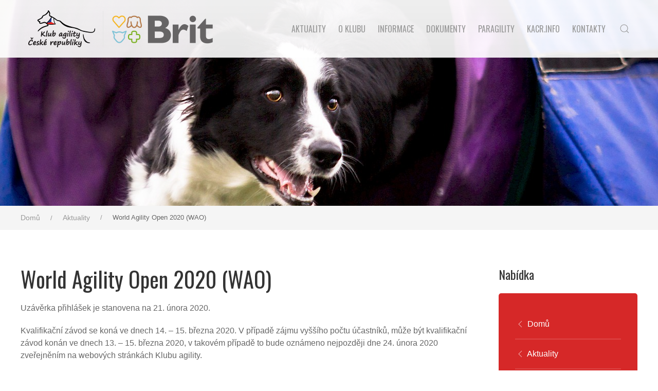

--- FILE ---
content_type: text/html; charset=utf-8
request_url: https://klubagility.cz/aktuality/world-agility-open-2020-wao/
body_size: 3507
content:
<!DOCTYPE html>
<html lang="cs">

<head>
	<meta http-equiv="content-type" content="text/html; charset=utf-8" />
	<meta name="viewport" content="width=device-width, initial-scale=1" />
	<title>World Agility Open 2020 (WAO)</title>
	<meta name="description" content="Uzávěrka přihlášek je stanovena na 21. února 2020. Kvalifikační závod se koná ve dnech 14. – 15. března 2020. V případě zájmu vyššího počtu účastníků…" />
	
	<link href="https://fonts.googleapis.com/css?family=Oswald:400,700&display=swap&subset=latin-ext" rel="stylesheet">
	<link rel="stylesheet" type="text/css" href="/site/templates/public/app.css?v213014" />
	<script src="/site/templates/public/app.min.js?v213014"></script>

	<!-- Twitter Open Graph -->
	<meta name="twitter:card" content="summary">
	<meta name="twitter:description" content="Uzávěrka přihlášek je stanovena na 21. února 2020. Kvalifikační závod se koná ve dnech 14. – 15. března 2020. V případě zájmu vyššího počtu účastníků…">
	
	<!-- Facebook Open Graph -->
	<meta property="og:title" content="World Agility Open 2020 (WAO) - Klub agility České republiky">
	<meta property="og:site_name" content="Klub agility České republiky">
	<meta property="og:url" content="https://klubagility.cz/aktuality/world-agility-open-2020-wao/">
	<meta property="og:description" content="Uzávěrka přihlášek je stanovena na 21. února 2020. Kvalifikační závod se koná ve dnech 14. – 15. března 2020. V případě zájmu vyššího počtu účastníků…">
	
	<!-- Favicons -->
	<link rel="apple-touch-icon" sizes="180x180" href="/favicon/apple-touch-icon.png">
	<link rel="icon" type="image/png" sizes="32x32" href="/favicon/favicon-32x32.png">
	<link rel="icon" type="image/png" sizes="16x16" href="/favicon/favicon-16x16.png">
	<link rel="manifest" href="/favicon/site.webmanifest">
	<link rel="mask-icon" href="/favicon/safari-pinned-tab.svg" color="#5bbad5">
	<meta name="msapplication-TileColor" content="#2b5797">
	<meta name="theme-color" content="#ffffff">
</head>
<body id="body" class="basic-page">

	<!-- NAV -->
	<div class="uk-cover-container pt-cover-container">
		<img src="/site/assets/files/1/img_2888-1.1920x400.jpg" alt="" width='1920' height='400' uk-cover>		<nav class="pt-nav-background-color uk-position-to">
			<div class="uk-container">
				<nav class="uk-navbar pt-navbar uk-navbar-container uk-navbar-transparent" data-uk-navbar>
					<div class="uk-navbar-left">
						<a class="uk-navbar-item uk-logo pt-logo" href="/">
						<img src="/site/assets/files/1/logo-klub-agility.svg" alt="Klub agility České republiky" uk-svg></a>
						<hr class="uk-divider-vertical">
						<img class="pt-logo-sponzor" src="/site/assets/files/1093/brit_logo_cz.200x0.png" alt="Brit" uk-svg>
					</div>

					<div class="uk-navbar-right">
						<ul class="uk-navbar-nav pt-navbar-font uk-visible@l">
							<li><a href='/aktuality/'>Aktuality</a></li><li>
									<a href='/o-klubu/'>O klubu</a>
									<div class='uk-navbar-dropdown'>
										<ul class='uk-nav uk-navbar-dropdown-nav'><li><a href='/o-klubu/clenstvi/'>Členství</a></li><li><a href='/o-klubu/clenske-prispevky/'>Členské příspěvky</a></li><li><a href='/o-klubu/vykonnostni-prukaz/'>Výkonnostní průkaz</a></li><li><a href='/o-klubu/uspechy/'>Úspěchy</a></li><li><a href='/o-klubu/sin-slavy/'>Síň slávy</a></li><li><a href='/o-klubu/seznam-a3ch/'>Seznam A3CH</a></li></ul>
										</div>
									</li><li>
									<a href='/akce/'>Informace</a>
									<div class='uk-navbar-dropdown'>
										<ul class='uk-nav uk-navbar-dropdown-nav'><li><a href='/akce/poradane-kacr/'>Akce pořádané KAČR</a></li><li><a href='/akce/reprezentace/'>Reprezentace</a></li><li><a href='/akce/rozhodci/'>Rozhodčí</a></li><li><a href='/akce/pro-poradatele/'>Pro pořadatele</a></li><li><a href='/akce/jak-na-zavod/'>Jak na závod</a></li><li><a href='/akce/nejcastejsi-otazky/'>Nejčastější otázky</a></li></ul>
										</div>
									</li><li>
									<a href='/dokumenty/'>Dokumenty</a>
									<div class='uk-navbar-dropdown'>
										<ul class='uk-nav uk-navbar-dropdown-nav'><li><a href='/dokumenty/zapisy-z-jednani/'>Zápisy z jednání</a></li><li><a href='/dokumenty/stanovy/'>Stanovy</a></li><li><a href='/dokumenty/rad-agility/'>Řád Agility</a></li><li><a href='/dokumenty/soutezni-rad/'>Soutěžní řád</a></li><li><a href='/dokumenty/smernice-pro-prekazky/'>Směrnice pro překážky</a></li><li><a href='/dokumenty/smernice-rozhodcich/'>Směrnice rozhodčích</a></li><li><a href='/dokumenty/rad-rozhodcich/'>Řád rozhodčích</a></li><li><a href='/dokumenty/formule/'>Formuláře</a></li><li><a href='/dokumenty/smernice/'>Směrnice</a></li><li><a href='/dokumenty/hospodareni-klubu/'>Hospodaření klubu</a></li><li><a href='/dokumenty/ukoz/'>Právní předpisy a řády</a></li><li><a href='/dokumenty/archiv/'>Archiv</a></li></ul>
										</div>
									</li><li><a href='/paragility/'>Paragility</a></li><li><a href='/kacr/'>KACR.INFO</a></li><li><a href='/kontakty/'>Kontakty</a></li>						</ul>
						<a class="uk-navbar-toggle" href="#" uk-search-icon></a>
							<div class="uk-navbar-dropdown" uk-drop="mode: click; cls-drop: uk-navbar-dropdown; boundary: !nav">

								<div class="uk-grid-small uk-flex-middle" uk-grid>
									<div class="uk-width-expand">
										<form class="uk-search uk-search-navbar uk-width-1-1" method='get' action="/vyhledavani/">
											<input name='q' class="uk-search-input" type="search" placeholder="Vyhledat..." autofocus>
										</form>
									</div>
									<div class="uk-width-auto">
										<a class="uk-navbar-dropdown-close" href="#" uk-close></a>
									</div>
								</div>

							</div>
						<a href="#offcanvas" class="uk-link-text uk-hidden@l" uk-toggle><span uk-icon="menu"></span> Menu</a>
					</div>
				</nav>
			</div>
		</nav>
	</div>
	<!-- /NAV -->
	
	<!-- BREADCRUMBS --><div class='breadcrumbs pt-breadcrumbs'><div class='uk-container'><ul class="uk-breadcrumb">
<li><a href='/'>Domů</a></li>
<li><a href='/aktuality/'>Aktuality</a></li>
<li>World Agility Open 2020 (WAO)</li>
</ul>
</div></div>
	<main id='main' class='uk-section'>
		<div class='uk-container'>

			<!-- main content -->
			<div id="content" class="uk-grid" uk-grid>
    <div class='uk-width-expand@m'>

    <article class='uk-article'>
<h1>World Agility Open 2020 (WAO)</h1>
<p>Uzávěrka přihlášek je stanovena na 21. února 2020.</p>

<p>Kvalifikační závod se koná ve dnech 14. – 15. března 2020. V případě zájmu vyššího počtu účastníků, může být kvalifikační závod konán ve dnech 13. – 15. března 2020, v takovém případě to bude oznámeno nejpozději dne 24. února 2020 zveřejněním na webových stránkách Klubu agility.</p>

<p><a href="/site/assets/files/1090/propozice_kz_wao_mohelnice_2020.pdf">Propozice KZ WAO 2020</a></p>

<p><a href="/site/assets/files/1090/koncepce_reprezentace_wao_2020.pdf" target="_blank" rel="noreferrer noopener">Koncepce reprezentace WAO 2020</a></p>

<p><a href="/site/assets/files/1090/wao_pravidla_2020_final_1.pdf" target="_blank" rel="noreferrer noopener">Pravidla WAO</a></p>

<p><a href="https://docs.google.com/forms/d/e/1FAIpQLSfiUJhM8jNsCQNbRR_KhDsD0eazJF79Eqi0Ofcuj-YxTxgXcg/viewform?fbclid=IwAR0cTMW6Eijn6LGt-kyptQY7qJm58HBBdDD0OYyRdSmGQo7HEPN1DtOS488" rel="nofollow noreferrer noopener" target="_blank">Přihláška do reprezentace</a></p></article>

    </div>
<div class='uk-width-1-4@m'>
<h3>Nabídka</h3>
<ul class='pt-side-menu uk-dark'>
<li><span uk-icon='chevron-left'></span> <a href='/aktuality/'>Domů</a></li>
<li><span uk-icon='chevron-left'></span> <a href='/aktuality/'>Aktuality</a></li>
<li><span class='pt-side-submenu-title'>World Agility Open 2020 (WAO)<span></li>
</ul>
</div>
</div>
		</div>
	</main>

	<section class='uk-section'>
		<div class='uk-container'>
			
			<h2 class='uk-text-center'>Generální partner</h2><div class='uk-flex uk-flex-middle uk-flex-center'><a href='https://krmivo-brit.cz/cs/'><img src='/site/assets/files/1093/brit_logo_cz.400x0.png' alt='Brit'></a></div>			</div>
	</section>

	<section class='uk-section'>
		<div class='uk-container'>
			<h2 class="uk-text-center">Partneři</h2>
			<div class="uk-flex-center uk-flex-middle uk-child-width-1-2 uk-child-width-1-4@s uk-child-width-1-6@m" uk-grid>
			<div><a href='https://eshop.mushgo.cz/'><img src='/site/assets/files/1097/mushgo-logo.400x0.png' alt='MushGO'></a></div><div><img src='/site/assets/files/1098/gasso-logo.400x0.jpg' alt='Gasso'></div><div><a href='https://www.kiwly.cz/'><img src='/site/assets/files/4073/e6ca902a-2c53-4286-99d0-09628f3024d2.400x0.jpg' alt='Kiwly'></a></div>			</div>

		</div>
	</section>

	<section class='uk-section uk-section-primary'>
		<div class='uk-container '>
			<div class='uk-grid uk-child-width-1-2@s' uk-grid>
				<div>
					<h3 class='uk-h4'>Budoucí závody</h3></div><div>
					<h3 class='uk-h4'>Nejnovější závody</h3><a href='https://kacr.info/competitions/4216'>Pardubice - Členská schůze KAČR</a><br> 20. 11. 2022  <br><a href='https://kacr.info/competitions/4254'>Třešť - K.A.T. Cup 2023</a><br> 27. 05. 2023 - 28. 05. 2023  <br><a href='https://kacr.info/competitions/4255'>Třešť - Ztřeštěnky - trojzkoušky</a><br> 06. 05. 2023  <br><a href='https://kacr.info/competitions/4256'>Třešť - Ztřeštěnec - jumpingy</a><br> 19. 08. 2023  <br><a href='https://kacr.info/competitions/4252'>Královice - Svatomartinský závod družstev</a><br> 11. 11. 2023  <br></div>			</div>			
		</div>
	</section>

	<!-- footer -->
	<footer id='footer' class='uk-section uk-section-secondary'>
		<div class='uk-container'>
			<p>
				1992 - 2026 &copy; Klub agility České republiky  &nbsp; / &nbsp;
				<a href='/manager/'>Přihlášení do administrace</a>
			</p>
		</div>
	</footer>

	<!-- OFF Canvas menu -->
	<div id="offcanvas" uk-offcanvas="overlay:true">
        <div class="uk-offcanvas-bar">

            <button class="uk-offcanvas-close" type="button" uk-close></button>
				<h2 class='uk-h3'>Klub agility České republiky</h2><h3 class='uk-h4'>Hlavní nabídka</h3><ul class='pt-offcanvas-menu uk-nav uk-nav-default'><li><a href='/aktuality/'>Aktuality</a></li><li>
						<a href='/o-klubu/'>O klubu</a>
						<div class=''>
							<ul class='uk-nav-sub'><li><a href='/o-klubu/clenstvi/'>Členství</a></li><li><a href='/o-klubu/clenske-prispevky/'>Členské příspěvky</a></li><li><a href='/o-klubu/vykonnostni-prukaz/'>Výkonnostní průkaz</a></li><li><a href='/o-klubu/uspechy/'>Úspěchy</a></li><li><a href='/o-klubu/sin-slavy/'>Síň slávy</a></li><li><a href='/o-klubu/seznam-a3ch/'>Seznam A3CH</a></li></ul>
							</div>
						</li><li>
						<a href='/akce/'>Informace</a>
						<div class=''>
							<ul class='uk-nav-sub'><li><a href='/akce/poradane-kacr/'>Akce pořádané KAČR</a></li><li><a href='/akce/reprezentace/'>Reprezentace</a></li><li><a href='/akce/rozhodci/'>Rozhodčí</a></li><li><a href='/akce/pro-poradatele/'>Pro pořadatele</a></li><li><a href='/akce/jak-na-zavod/'>Jak na závod</a></li><li><a href='/akce/nejcastejsi-otazky/'>Nejčastější otázky</a></li></ul>
							</div>
						</li><li>
						<a href='/dokumenty/'>Dokumenty</a>
						<div class=''>
							<ul class='uk-nav-sub'><li><a href='/dokumenty/zapisy-z-jednani/'>Zápisy z jednání</a></li><li><a href='/dokumenty/stanovy/'>Stanovy</a></li><li><a href='/dokumenty/rad-agility/'>Řád Agility</a></li><li><a href='/dokumenty/soutezni-rad/'>Soutěžní řád</a></li><li><a href='/dokumenty/smernice-pro-prekazky/'>Směrnice pro překážky</a></li><li><a href='/dokumenty/smernice-rozhodcich/'>Směrnice rozhodčích</a></li><li><a href='/dokumenty/rad-rozhodcich/'>Řád rozhodčích</a></li><li><a href='/dokumenty/formule/'>Formuláře</a></li><li><a href='/dokumenty/smernice/'>Směrnice</a></li><li><a href='/dokumenty/hospodareni-klubu/'>Hospodaření klubu</a></li><li><a href='/dokumenty/ukoz/'>Právní předpisy a řády</a></li><li><a href='/dokumenty/archiv/'>Archiv</a></li></ul>
							</div>
						</li><li><a href='/paragility/'>Paragility</a></li><li><a href='/kacr/'>KACR.INFO</a></li><li><a href='/kontakty/'>Kontakty</a></li>			</ul>

        </div>
    </div>

	<!-- Google Analytics -->
<script>
window.ga=function(){ga.q.push(arguments)};ga.q=[];ga.l=+new Date;
ga('create','UA-157518972-1','auto');ga('send','pageview')
</script>
<script src='https://www.google-analytics.com/analytics.js' async defer></script>
</body>

</html>

--- FILE ---
content_type: text/css
request_url: https://klubagility.cz/site/templates/public/app.css?v213014
body_size: 45642
content:
@charset "UTF-8";
/* RGB */
/* ========================================================================
   Component: Base
 ========================================================================== */
/*
 * 1. Set `font-size` to support `rem` units
 *    Not using `font` property because a leading hyphen (e.g. -apple-system) causes the font to break in IE11 and Edge
 * 2. Prevent adjustments of font size after orientation changes in iOS.
 * 3. Style
 */
html {
  /* 1 */
  font-family: -apple-system, BlinkMacSystemFont, "Segoe UI", Roboto, "Helvetica Neue", Arial, "Noto Sans", sans-serif, "Apple Color Emoji", "Segoe UI Emoji", "Segoe UI Symbol", "Noto Color Emoji";
  font-size: 16px;
  font-weight: normal;
  line-height: 1.5;
  /* 2 */
  -webkit-text-size-adjust: 100%;
  /* 3 */
  background: #fff;
  color: #666; }

/*
 * Remove the margin in all browsers.
 */
body {
  margin: 0; }

/* Links
 ========================================================================== */
/*
 * Remove the outline on focused links when they are also active or hovered
 */
a:active,
a:hover {
  outline: none; }

/*
 * Style
 */
a,
.uk-link {
  color: #cc0000;
  text-decoration: none;
  cursor: pointer; }

a:hover,
.uk-link:hover,
.uk-link-toggle:hover .uk-link,
.uk-link-toggle:focus .uk-link {
  color: #b30000;
  text-decoration: underline; }

/* Text-level semantics
 ========================================================================== */
/*
 * 1. Add the correct text decoration in Edge.
 * 2. The shorthand declaration `underline dotted` is not supported in Safari.
 */
abbr[title] {
  /* 1 */
  text-decoration: underline dotted;
  /* 2 */
  -webkit-text-decoration-style: dotted; }

/*
 * Add the correct font weight in Chrome, Edge, and Safari.
 */
b,
strong {
  font-weight: bolder; }

/*
 * 1. Consolas has a better baseline in running text compared to `Courier`
 * 2. Correct the odd `em` font sizing in all browsers.
 * 3. Style
 */
:not(pre) > code,
:not(pre) > kbd,
:not(pre) > samp {
  /* 1 */
  font-family: Consolas, monaco, monospace;
  /* 2 */
  font-size: 0.875rem;
  /* 3 */
  color: #f0506e;
  white-space: nowrap;
  padding: 2px 6px;
  background: #f6f4f3; }

/*
 * Emphasize
 */
em {
  color: #f0506e; }

/*
 * Insert
 */
ins {
  background: #ffd;
  color: #666;
  text-decoration: none; }

/*
 * Mark
 */
mark {
  background: #ffd;
  color: #666; }

/*
 * Quote
 */
q {
  font-style: italic; }

/*
 * Add the correct font size in all browsers.
 */
small {
  font-size: 80%; }

/*
 * Prevents `sub` and `sup` affecting `line-height` in all browsers.
 */
sub,
sup {
  font-size: 75%;
  line-height: 0;
  position: relative;
  vertical-align: baseline; }

sup {
  top: -0.5em; }

sub {
  bottom: -0.25em; }

/* Embedded content
 ========================================================================== */
/*
 * Remove the gap between embedded content and the bottom of their containers.
 */
audio,
canvas,
iframe,
img,
svg,
video {
  vertical-align: middle; }

/*
 * 1. Add responsiveness.
 * 2. Auto-scale the height. Only needed if `height` attribute is present.
 * 3. Corrects responsive `max-width` behavior if padding and border are used.
 * 4. Exclude SVGs for IE11 because they don't preserve their aspect ratio.
 */
canvas,
img,
video {
  /* 1 */
  max-width: 100%;
  /* 2 */
  height: auto;
  /* 3 */
  box-sizing: border-box; }

/* 4 */
@supports (display: block) {
  svg {
    max-width: 100%;
    height: auto;
    box-sizing: border-box; } }

/*
 * Hide the overflow in IE.
 */
svg:not(:root) {
  overflow: hidden; }

/*
 * 1. Fix lazy loading images if parent element is set to `display: inline` and has `overflow: hidden`.
 * 2. Hide `alt` text for lazy loading images.
 * Note: Selector for background while loading img[data-src*='.jpg'][src*='data:image'] { background: grey; }
 */
img:not([src]) {
  /* 1 */
  min-width: 1px;
  /* 2 */
  visibility: hidden; }

/*
 * Iframe
 * Remove border in all browsers
 */
iframe {
  border: 0; }

/* Block elements
 ========================================================================== */
/*
 * Margins
 */
p,
ul,
ol,
dl,
pre,
address,
fieldset,
figure {
  margin: 0 0 20px 0; }

/* Add margin if adjacent element */
* + p,
* + ul,
* + ol,
* + dl,
* + pre,
* + address,
* + fieldset,
* + figure {
  margin-top: 20px; }

/* Headings
 ========================================================================== */
h1, .uk-h1,
h2, .uk-h2,
h3, .uk-h3,
h4, .uk-h4,
h5, .uk-h5,
h6, .uk-h6,
.uk-heading-small,
.uk-heading-medium,
.uk-heading-large,
.uk-heading-xlarge,
.uk-heading-2xlarge {
  margin: 0 0 20px 0;
  font-family: "Oswald", sans-serif;
  font-weight: normal;
  color: #333;
  text-transform: none; }

/* Add margin if adjacent element */
* + h1, * + .uk-h1,
* + h2, * + .uk-h2,
* + h3, * + .uk-h3,
* + h4, * + .uk-h4,
* + h5, * + .uk-h5,
* + h6, * + .uk-h6,
* + .uk-heading-small,
* + .uk-heading-medium,
* + .uk-heading-large,
* + .uk-heading-xlarge,
* + .uk-heading-2xlarge {
  margin-top: 40px; }

/*
 * Sizes
 */
h1, .uk-h1 {
  font-size: 2.23125rem;
  line-height: 1.2; }

h2, .uk-h2 {
  font-size: 1.7rem;
  line-height: 1.3; }

h3, .uk-h3 {
  font-size: 1.5rem;
  line-height: 1.4; }

h4, .uk-h4 {
  font-size: 1.25rem;
  line-height: 1.4; }

h5, .uk-h5 {
  font-size: 16px;
  line-height: 1.4; }

h6, .uk-h6 {
  font-size: 0.875rem;
  line-height: 1.4; }

/* Tablet landscape and bigger */
@media (min-width: 960px) {
  h1, .uk-h1 {
    font-size: 2.625rem; }
  h2, .uk-h2 {
    font-size: 2rem; } }

/* Lists
 ========================================================================== */
ul,
ol {
  padding-left: 30px; }

/*
 * Reset margin for nested lists
 */
ul > li > ul,
ul > li > ol,
ol > li > ol,
ol > li > ul {
  margin: 0; }

/* Description lists
 ========================================================================== */
dt {
  font-weight: bold; }

dd {
  margin-left: 0; }

/* Horizontal rules
 ========================================================================== */
/*
 * 1. Show the overflow in Chrome, Edge and IE.
 * 2. Add the correct text-align in Edge and IE.
 * 3. Style
 */
hr, .uk-hr {
  /* 1 */
  overflow: visible;
  /* 2 */
  text-align: inherit;
  /* 3 */
  margin: 0 0 20px 0;
  border: 0;
  border-top: 1px solid #e5e5e5; }

/* Add margin if adjacent element */
* + hr,
* + .uk-hr {
  margin-top: 20px; }

/* Address
 ========================================================================== */
address {
  font-style: normal; }

/* Blockquotes
 ========================================================================== */
blockquote {
  margin: 0 0 20px 0;
  font-size: 1.25rem;
  line-height: 1.5;
  font-style: italic;
  color: #333; }

/* Add margin if adjacent element */
* + blockquote {
  margin-top: 20px; }

/*
 * Content
 */
blockquote p:last-of-type {
  margin-bottom: 0; }

blockquote footer {
  margin-top: 10px;
  font-size: 0.875rem;
  line-height: 1.5;
  color: #666; }
  blockquote footer::before {
    content: "— "; }

/* Preformatted text
 ========================================================================== */
/*
 * 1. Contain overflow in all browsers.
 */
pre {
  font: 0.875rem / 1.5 Consolas, monaco, monospace;
  color: #666;
  -moz-tab-size: 4;
  tab-size: 4;
  /* 1 */
  overflow: auto;
  padding: 10px;
  border: 1px solid #e5e5e5;
  border-radius: 3px;
  background: #fff; }

pre code {
  font-family: Consolas, monaco, monospace; }

/* Selection pseudo-element
 ========================================================================== */
::selection {
  background: #39f;
  color: #fff;
  text-shadow: none; }

/* HTML5 elements
 ========================================================================== */
/*
 * 1. Add the correct display in Edge, IE 10+, and Firefox.
 * 2. Add the correct display in IE.
 */
details,
main {
  /* 2 */
  display: block; }

/*
 * Add the correct display in all browsers.
 */
summary {
  display: list-item; }

/*
 * Add the correct display in IE.
 */
template {
  display: none; }

/* Pass media breakpoints to JS
 ========================================================================== */
/*
 * Breakpoints
 */
.uk-breakpoint-s::before {
  content: "640px"; }

.uk-breakpoint-m::before {
  content: "960px"; }

.uk-breakpoint-l::before {
  content: "1200px"; }

.uk-breakpoint-xl::before {
  content: "1600px"; }

:root {
  --uk-breakpoint-s: 640px;
  --uk-breakpoint-m: 960px;
  --uk-breakpoint-l: 1200px;
  --uk-breakpoint-xl: 1600px; }

/* ========================================================================
   Component: Link
 ========================================================================== */
/* Muted
 ========================================================================== */
a.uk-link-muted,
.uk-link-muted a {
  color: #999; }

a.uk-link-muted:hover,
.uk-link-muted a:hover,
.uk-link-toggle:hover .uk-link-muted,
.uk-link-toggle:focus .uk-link-muted {
  color: #666; }

/* Text
 ========================================================================== */
a.uk-link-text,
.uk-link-text a {
  color: inherit; }

a.uk-link-text:hover,
.uk-link-text a:hover,
.uk-link-toggle:hover .uk-link-text,
.uk-link-toggle:focus .uk-link-text {
  color: #999; }

/* Heading
 ========================================================================== */
a.uk-link-heading,
.uk-link-heading a {
  color: inherit; }

a.uk-link-heading:hover,
.uk-link-heading a:hover,
.uk-link-toggle:hover .uk-link-heading,
.uk-link-toggle:focus .uk-link-heading {
  color: #2660a4;
  text-decoration: none; }

/* Reset
 ========================================================================== */
/*
 * `!important` needed to override inverse component
 */
a.uk-link-reset,
.uk-link-reset a {
  color: inherit !important;
  text-decoration: none !important; }

/* Toggle
 ========================================================================== */
.uk-link-toggle {
  color: inherit !important;
  text-decoration: none !important; }

.uk-link-toggle:focus {
  outline: none; }

/* ========================================================================
   Component: Heading
 ========================================================================== */
.uk-heading-small {
  font-size: 2.6rem;
  line-height: 1.2; }

.uk-heading-medium {
  font-size: 2.8875rem;
  line-height: 1.1; }

.uk-heading-large {
  font-size: 3.4rem;
  line-height: 1.1; }

.uk-heading-xlarge {
  font-size: 4rem;
  line-height: 1; }

.uk-heading-2xlarge {
  font-size: 6rem;
  line-height: 1; }

/* Tablet Landscape and bigger */
@media (min-width: 960px) {
  .uk-heading-small {
    font-size: 3.25rem; }
  .uk-heading-medium {
    font-size: 3.5rem; }
  .uk-heading-large {
    font-size: 4rem; }
  .uk-heading-xlarge {
    font-size: 6rem; }
  .uk-heading-2xlarge {
    font-size: 8rem; } }

/* Laptop and bigger */
@media (min-width: 1200px) {
  .uk-heading-medium {
    font-size: 4rem; }
  .uk-heading-large {
    font-size: 6rem; }
  .uk-heading-xlarge {
    font-size: 8rem; }
  .uk-heading-2xlarge {
    font-size: 11rem; } }

/* Primary
   Deprecated: Use `uk-heading-medium` instead
 ========================================================================== */
/* Tablet landscape and bigger */
/* Desktop and bigger */
/* Hero
   Deprecated: Use `uk-heading-xlarge` instead
 ========================================================================== */
/* Tablet landscape and bigger */
/* Desktop and bigger */
/* Divider
 ========================================================================== */
.uk-heading-divider {
  padding-bottom: calc(5px + 0.1em);
  border-bottom: calc(0.2px + 0.05em) solid #e5e5e5; }

/* Bullet
 ========================================================================== */
.uk-heading-bullet {
  position: relative; }

/*
 * 1. Using `inline-block` to make it work with text alignment
 * 2. Center vertically
 * 3. Style
 */
.uk-heading-bullet::before {
  content: "";
  /* 1 */
  display: inline-block;
  /* 2 */
  position: relative;
  top: calc(-0.1 * 1em);
  vertical-align: middle;
  /* 3 */
  height: calc(4px + 0.7em);
  margin-right: calc(5px + 0.2em);
  border-left: calc(5px + 0.1em) solid #e5e5e5; }

/* Line
 ========================================================================== */
/*
 * Clip the child element
 */
.uk-heading-line {
  overflow: hidden; }

/*
 * Extra markup is needed to make it work with text align
 */
.uk-heading-line > * {
  display: inline-block;
  position: relative; }

/*
 * 1. Center vertically
 * 2. Make the element as large as possible. It's clipped by the container.
 * 3. Style
 */
.uk-heading-line > ::before,
.uk-heading-line > ::after {
  content: "";
  /* 1 */
  position: absolute;
  top: calc(50% - (calc(0.2px + 0.05em) / 2));
  /* 2 */
  width: 2000px;
  /* 3 */
  border-bottom: calc(0.2px + 0.05em) solid #e5e5e5; }

.uk-heading-line > ::before {
  right: 100%;
  margin-right: calc(5px + 0.3em); }

.uk-heading-line > ::after {
  left: 100%;
  margin-left: calc(5px + 0.3em); }

/* ========================================================================
   Component: Divider
 ========================================================================== */
/*
 * 1. Reset default `hr`
 * 2. Set margin if a `div` is used for semantical reason
 */
[class*='uk-divider'] {
  /* 1 */
  border: none;
  /* 2 */
  margin-bottom: 20px; }

/* Add margin if adjacent element */
* + [class*='uk-divider'] {
  margin-top: 20px; }

/* Icon
 ========================================================================== */
.uk-divider-icon {
  position: relative;
  height: 20px;
  background-image: url("data:image/svg+xml;charset=UTF-8,%3Csvg%20width%3D%2220%22%20height%3D%2220%22%20viewBox%3D%220%200%2020%2020%22%20xmlns%3D%22http%3A%2F%2Fwww.w3.org%2F2000%2Fsvg%22%3E%0A%20%20%20%20%3Ccircle%20fill%3D%22none%22%20stroke%3D%22%23e5e5e5%22%20stroke-width%3D%222%22%20cx%3D%2210%22%20cy%3D%2210%22%20r%3D%227%22%20%2F%3E%0A%3C%2Fsvg%3E%0A");
  background-repeat: no-repeat;
  background-position: 50% 50%; }

.uk-divider-icon::before,
.uk-divider-icon::after {
  content: "";
  position: absolute;
  top: 50%;
  max-width: calc(50% - (50px / 2));
  border-bottom: 1px solid #e5e5e5; }

.uk-divider-icon::before {
  right: calc(50% + (50px / 2));
  width: 100%; }

.uk-divider-icon::after {
  left: calc(50% + (50px / 2));
  width: 100%; }

/* Small
 ========================================================================== */
/*
 * 1. Fix height because of `inline-block`
 * 2. Using ::after and inline-block to make `text-align` work
 */
/* 1 */
.uk-divider-small {
  line-height: 0; }

/* 2 */
.uk-divider-small::after {
  content: "";
  display: inline-block;
  width: 100px;
  max-width: 100%;
  border-top: 1px solid #e5e5e5;
  vertical-align: top; }

/* Vertical
 ========================================================================== */
.uk-divider-vertical {
  width: 1px;
  height: 100px;
  margin-left: auto;
  margin-right: auto;
  border-left: 1px solid #e5e5e5; }

/* ========================================================================
   Component: List
 ========================================================================== */
.uk-list {
  padding: 0;
  list-style: none; }

/*
 * Micro clearfix
 */
.uk-list > li::before,
.uk-list > li::after {
  content: "";
  display: table; }

.uk-list > li::after {
  clear: both; }

/*
 * Remove margin from the last-child
 */
.uk-list > li > :last-child {
  margin-bottom: 0; }

/*
 * Nested lists
 */
.uk-list ul {
  margin: 0;
  padding-left: 30px;
  list-style: none; }

/*
 * Style
 */
.uk-list > li:nth-child(n+2),
.uk-list > li > ul {
  margin-top: 10px; }

/* Style modifiers
 ========================================================================== */
/*
 * Divider
 */
.uk-list-divider > li:nth-child(n+2) {
  margin-top: 10px;
  padding-top: 10px;
  border-top: 1px solid #e5e5e5; }

/*
 * Striped
 */
.uk-list-striped > li {
  padding: 10px 10px; }
  .uk-list-striped > li:nth-of-type(odd) {
    border-top: 1px solid #e5e5e5;
    border-bottom: 1px solid #e5e5e5; }

.uk-list-striped > li:nth-of-type(odd) {
  background: #f6f4f3; }

.uk-list-striped > li:nth-child(n+2) {
  margin-top: 0; }

/*
 * Bullet
 * 1. Reset display `table` which causes issues in combination with multi column layouts.
 */
.uk-list-bullet > li {
  position: relative;
  padding-left: calc(1.5em + 10px); }

.uk-list-bullet > li::before {
  content: "";
  position: absolute;
  top: 0;
  left: 0;
  width: 1.5em;
  height: 1.5em;
  background-image: url("data:image/svg+xml;charset=UTF-8,%3Csvg%20width%3D%226%22%20height%3D%226%22%20viewBox%3D%220%200%206%206%22%20xmlns%3D%22http%3A%2F%2Fwww.w3.org%2F2000%2Fsvg%22%3E%0A%20%20%20%20%3Ccircle%20fill%3D%22%23666%22%20cx%3D%223%22%20cy%3D%223%22%20r%3D%223%22%20%2F%3E%0A%3C%2Fsvg%3E");
  background-repeat: no-repeat;
  background-position: 50% 50%;
  /* 1 */
  display: block; }

/* Size modifier
 ========================================================================== */
.uk-list-large > li:nth-child(n+2),
.uk-list-large > li > ul {
  margin-top: 20px; }

/*
 * Divider
 */
.uk-list-large.uk-list-divider > li:nth-child(n+2) {
  margin-top: 20px;
  padding-top: 20px; }

/*
 * Striped
 */
.uk-list-large.uk-list-striped > li {
  padding: 20px 10px; }
  .uk-list-large.uk-list-striped > li:nth-of-type(odd) {
    border-top: 1px solid #e5e5e5;
    border-bottom: 1px solid #e5e5e5; }

.uk-list-large.uk-list-striped > li:nth-child(n+2) {
  margin-top: 0; }

/* ========================================================================
   Component: Description list
 ========================================================================== */
/*
 * Term
 */
.uk-description-list > dt {
  color: #333;
  font-size: 0.875rem;
  font-weight: normal;
  text-transform: uppercase; }

.uk-description-list > dt:nth-child(n+2) {
  margin-top: 20px; }

/*
 * Description
 */
/* Style modifier
 ========================================================================== */
/*
 * Line
 */
.uk-description-list-divider > dt:nth-child(n+2) {
  margin-top: 20px;
  padding-top: 20px;
  border-top: 1px solid #e5e5e5; }

/* ========================================================================
   Component: Table
 ========================================================================== */
/*
 * 1. Remove most spacing between table cells.
 * 2. Behave like a block element
 * 3. Style
 */
.uk-table {
  /* 1 */
  border-collapse: collapse;
  border-spacing: 0;
  /* 2 */
  width: 100%;
  /* 3 */
  margin-bottom: 20px; }

/* Add margin if adjacent element */
* + .uk-table {
  margin-top: 20px; }

/* Header cell
 ========================================================================== */
/*
 * 1. Style
 */
.uk-table th {
  padding: 16px 12px;
  text-align: left;
  vertical-align: bottom;
  /* 1 */
  font-size: 16px;
  font-weight: bold;
  color: #666;
  text-transform: uppercase; }

/* Cell
 ========================================================================== */
.uk-table td {
  padding: 16px 12px;
  vertical-align: top; }

/*
 * Remove margin from the last-child
 */
.uk-table td > :last-child {
  margin-bottom: 0; }

/* Footer
 ========================================================================== */
.uk-table tfoot {
  font-size: 0.875rem; }

/* Caption
 ========================================================================== */
.uk-table caption {
  font-size: 0.875rem;
  text-align: left;
  color: #999; }

/* Alignment modifier
 ========================================================================== */
.uk-table-middle,
.uk-table-middle td {
  vertical-align: middle !important; }

/* Style modifiers
 ========================================================================== */
/*
 * Divider
 */
.uk-table-divider > tr:not(:first-child),
.uk-table-divider > :not(:first-child) > tr,
.uk-table-divider > :first-child > tr:not(:first-child) {
  border-top: 1px solid #e5e5e5; }

/*
 * Striped
 */
.uk-table-striped > tr:nth-of-type(odd),
.uk-table-striped tbody tr:nth-of-type(odd) {
  background: #f6f4f3;
  border-top: 1px solid #e5e5e5;
  border-bottom: 1px solid #e5e5e5; }

/*
 * Hover
 */
.uk-table-hover > tr:hover,
.uk-table-hover tbody tr:hover {
  background: #ffd; }

/* Active state
 ========================================================================== */
.uk-table > tr.uk-active,
.uk-table tbody tr.uk-active {
  background: #ffd; }

/* Size modifier
 ========================================================================== */
.uk-table-small th,
.uk-table-small td {
  padding: 10px 12px; }

.uk-table-large th,
.uk-table-large td {
  padding: 22px 12px; }

/* Justify modifier
 ========================================================================== */
.uk-table-justify th:first-child,
.uk-table-justify td:first-child {
  padding-left: 0; }

.uk-table-justify th:last-child,
.uk-table-justify td:last-child {
  padding-right: 0; }

/* Cell size modifier
 ========================================================================== */
.uk-table-shrink {
  width: 1px; }

.uk-table-expand {
  min-width: 150px; }

/* Cell link modifier
 ========================================================================== */
/*
 * Does not work with `uk-table-justify` at the moment
 */
.uk-table-link {
  padding: 0 !important; }

.uk-table-link > a {
  display: block;
  padding: 16px 12px; }

.uk-table-small .uk-table-link > a {
  padding: 10px 12px; }

/* Responsive table
 ========================================================================== */
/* Phone landscape and smaller */
@media (max-width: 959px) {
  .uk-table-responsive,
  .uk-table-responsive tbody,
  .uk-table-responsive th,
  .uk-table-responsive td,
  .uk-table-responsive tr {
    display: block; }
  .uk-table-responsive thead {
    display: none; }
  .uk-table-responsive th,
  .uk-table-responsive td {
    width: auto !important;
    max-width: none !important;
    min-width: 0 !important;
    overflow: visible !important;
    white-space: normal !important; }
  .uk-table-responsive th:not(:first-child):not(.uk-table-link),
  .uk-table-responsive td:not(:first-child):not(.uk-table-link),
  .uk-table-responsive .uk-table-link:not(:first-child) > a {
    padding-top: 5px !important; }
  .uk-table-responsive th:not(:last-child):not(.uk-table-link),
  .uk-table-responsive td:not(:last-child):not(.uk-table-link),
  .uk-table-responsive .uk-table-link:not(:last-child) > a {
    padding-bottom: 5px !important; }
  .uk-table-justify.uk-table-responsive th,
  .uk-table-justify.uk-table-responsive td {
    padding-left: 0;
    padding-right: 0; } }

.uk-table tbody tr {
  transition: background-color 0.1s linear; }

/* ========================================================================
   Component: Icon
 ========================================================================== */
/*
 * Note: 1. - 7. is required for `button` elements. Needed for Close and Form Icon component.
 * 1. Remove margins in Chrome, Safari and Opera.
 * 2. Remove borders for `button`.
 * 3. Remove border-radius in Chrome.
 * 4. Address `overflow` set to `hidden` in IE.
 * 5. Correct `font` properties and `color` not being inherited for `button`.
 * 6. Remove the inheritance of text transform in Edge, Firefox, and IE.
 * 7. Remove default `button` padding and background color
 * 8. Style
 * 9. Fill all SVG elements with the current text color if no `fill` attribute is set
 * 10. Let the container fit the height of the icon
 */
.uk-icon {
  /* 1 */
  margin: 0;
  /* 2 */
  border: none;
  /* 3 */
  border-radius: 0;
  /* 4 */
  overflow: visible;
  /* 5 */
  font: inherit;
  color: inherit;
  /* 6 */
  text-transform: none;
  /* 7. */
  padding: 0;
  background-color: transparent;
  /* 8 */
  display: inline-block;
  /* 9 */
  fill: currentcolor;
  /* 10 */
  line-height: 0; }

/* Required for `button`. */
button.uk-icon:not(:disabled) {
  cursor: pointer; }

/*
 * Remove the inner border and padding in Firefox.
 */
.uk-icon::-moz-focus-inner {
  border: 0;
  padding: 0; }

/*
 * Set the fill and stroke color of all SVG elements to the current text color
 */
.uk-icon:not(.uk-preserve) [fill*='#']:not(.uk-preserve) {
  fill: currentcolor; }

.uk-icon:not(.uk-preserve) [stroke*='#']:not(.uk-preserve) {
  stroke: currentcolor; }

/*
 * Fix Firefox blurry SVG rendering: https://bugzilla.mozilla.org/show_bug.cgi?id=1046835
 */
.uk-icon > * {
  transform: translate(0, 0); }

/* Image modifier
 ========================================================================== */
/*
 * Display images in icon dimensions
 */
.uk-icon-image {
  width: 20px;
  height: 20px;
  background-position: 50% 50%;
  background-repeat: no-repeat;
  background-size: contain;
  vertical-align: middle; }

/* Style modifiers
 ========================================================================== */
/*
 * Link
 */
.uk-icon-link {
  color: #999; }

.uk-icon-link:hover,
.uk-icon-link:focus {
  color: #666;
  outline: none; }

/* OnClick + Active */
.uk-icon-link:active,
.uk-active > .uk-icon-link {
  color: #595959; }

/*
 * Button
 * 1. Center icon vertically and horizontally
 */
.uk-icon-button {
  box-sizing: border-box;
  width: 36px;
  height: 36px;
  border-radius: 500px;
  background: #f6f4f3;
  color: #999;
  vertical-align: middle;
  /* 1 */
  display: inline-flex;
  justify-content: center;
  align-items: center;
  transition: 0.1s ease-in-out;
  transition-property: color, background-color; }

/* Hover + Focus */
.uk-icon-button:hover,
.uk-icon-button:focus {
  background-color: #ebe7e4;
  color: #666;
  outline: none; }

/* OnClick + Active */
.uk-icon-button:active,
.uk-active > .uk-icon-button {
  background-color: #e0d9d6;
  color: #666; }

/* ========================================================================
   Component: Form Range
 ========================================================================== */
/*
 * 1. Normalize and defaults
 * 2. Prevent content overflow if a fixed width is used
 * 3. Take the full width
 * 4. Remove default style
 * 5. Remove white background in Chrome
 * 6. Remove padding in IE11
 */
.uk-range {
  /* 1 */
  box-sizing: border-box;
  margin: 0;
  vertical-align: middle;
  /* 2 */
  max-width: 100%;
  /* 3 */
  width: 100%;
  /* 4 */
  -webkit-appearance: none;
  /* 5 */
  background: transparent;
  /* 6 */
  padding: 0; }

/* Focus */
.uk-range:focus {
  outline: none; }

.uk-range::-moz-focus-outer {
  border: none; }

/* IE11 Reset */
.uk-range::-ms-track {
  height: 15px;
  background: transparent;
  border-color: transparent;
  color: transparent; }

/*
 * Improves consistency of cursor style for clickable elements
 */
.uk-range:not(:disabled)::-webkit-slider-thumb {
  cursor: pointer; }

.uk-range:not(:disabled)::-moz-range-thumb {
  cursor: pointer; }

.uk-range:not(:disabled)::-ms-thumb {
  cursor: pointer; }

/* Thumb
 ========================================================================== */
/*
 * 1. Reset
 * 2. Style
 */
/* Webkit */
.uk-range::-webkit-slider-thumb {
  /* 1 */
  -webkit-appearance: none;
  margin-top: -7px;
  /* 2 */
  height: 15px;
  width: 15px;
  border-radius: 500px;
  background: #666;
  border: 1px solid #cccccc; }

/* Firefox */
.uk-range::-moz-range-thumb {
  /* 1 */
  border: none;
  /* 2 */
  height: 15px;
  width: 15px;
  border-radius: 500px;
  background: #666;
  border: 1px solid #cccccc; }

/* Edge */
.uk-range::-ms-thumb {
  /* 1 */
  margin-top: 0; }

/* IE11 */
.uk-range::-ms-thumb {
  /* 1 */
  border: none;
  /* 2 */
  height: 15px;
  width: 15px;
  border-radius: 500px;
  background: #666;
  border: 1px solid #cccccc; }

/* Edge + IE11 */
.uk-range::-ms-tooltip {
  display: none; }

/* Track
 ========================================================================== */
/*
 * 1. Safari doesn't have a focus state. Using active instead.
 */
/* Webkit */
.uk-range::-webkit-slider-runnable-track {
  height: 3px;
  background: #ebe7e4;
  border-radius: 500px; }

.uk-range:focus::-webkit-slider-runnable-track,
.uk-range:active::-webkit-slider-runnable-track {
  background: #d5ccc7; }

/* Firefox */
.uk-range::-moz-range-track {
  height: 3px;
  background: #ebe7e4;
  border-radius: 500px; }

.uk-range:focus::-moz-range-track {
  background: #d5ccc7; }

/* Edge */
.uk-range::-ms-fill-lower,
.uk-range::-ms-fill-upper {
  height: 3px;
  background: #ebe7e4;
  border-radius: 500px; }

.uk-range:focus::-ms-fill-lower,
.uk-range:focus::-ms-fill-upper {
  background: #d5ccc7; }

/* ========================================================================
   Component: Form
 ========================================================================== */
/*
 * 1. Define consistent box sizing.
 *    Default is `content-box` with following exceptions set to `border-box`
 *    `select`, `input[type="checkbox"]` and `input[type="radio"]`
 *    `input[type="search"]` in Chrome, Safari and Opera
 *    `input[type="color"]` in Firefox
 * 2. Address margins set differently in Firefox/IE and Chrome/Safari/Opera.
 * 3. Remove `border-radius` in iOS.
 * 4. Change font properties to `inherit` in all browsers.
 */
.uk-input,
.uk-select,
.uk-textarea,
.uk-radio,
.uk-checkbox {
  /* 1 */
  box-sizing: border-box;
  /* 2 */
  margin: 0;
  /* 3 */
  border-radius: 0;
  /* 4 */
  font: inherit; }

/*
 * Show the overflow in Edge.
 */
.uk-input {
  overflow: visible; }

/*
 * Remove the inheritance of text transform in Firefox.
 */
.uk-select {
  text-transform: none; }

/*
 * 1. Change font properties to `inherit` in all browsers
 * 2. Don't inherit the `font-weight` and use `bold` instead.
 * NOTE: Both declarations don't work in Chrome, Safari and Opera.
 */
.uk-select optgroup {
  /* 1 */
  font: inherit;
  /* 2 */
  font-weight: bold; }

/*
 * Remove the default vertical scrollbar in IE 10+.
 */
.uk-textarea {
  overflow: auto; }

/*
 * Remove the inner padding and cancel buttons in Chrome on OS X and Safari on OS X.
 */
.uk-input[type="search"]::-webkit-search-cancel-button,
.uk-input[type="search"]::-webkit-search-decoration {
  -webkit-appearance: none; }

/*
 * Correct the cursor style of increment and decrement buttons in Chrome.
 */
.uk-input[type="number"]::-webkit-inner-spin-button,
.uk-input[type="number"]::-webkit-outer-spin-button {
  height: auto; }

/*
 * Removes placeholder transparency in Firefox.
 */
.uk-input::-moz-placeholder,
.uk-textarea::-moz-placeholder {
  opacity: 1; }

/*
 * Improves consistency of cursor style for clickable elements
 */
.uk-radio:not(:disabled),
.uk-checkbox:not(:disabled) {
  cursor: pointer; }

/*
 * Define consistent border, margin, and padding.
 */
.uk-fieldset {
  border: none;
  margin: 0;
  padding: 0; }

/* Input, select and textarea
 * Allowed: `text`, `password`, `datetime`, `datetime-local`, `date`,  `month`,
            `time`, `week`, `number`, `email`, `url`, `search`, `tel`, `color`
 * Disallowed: `range`, `radio`, `checkbox`, `file`, `submit`, `reset` and `image`
 ========================================================================== */
/*
 * Remove default style in iOS.
 */
.uk-input,
.uk-textarea {
  -webkit-appearance: none; }

/*
 * 1. Prevent content overflow if a fixed width is used
 * 2. Take the full width
 * 3. Reset default
 * 4. Style
 */
.uk-input,
.uk-select,
.uk-textarea {
  /* 1 */
  max-width: 100%;
  /* 2 */
  width: 100%;
  /* 3 */
  border: 0 none;
  /* 4 */
  padding: 0 10px;
  background: #f6f4f3;
  color: #666;
  border: 1px solid #e5e5e5;
  transition: 0.2s ease-in-out;
  transition-property: color, background-color, border; }

/*
 * Single-line
 * 1. Allow any element to look like an `input` or `select` element
 * 2. Make sure line-height is not larger than height
 *    Also needed to center the text vertically
 */
.uk-input,
.uk-select:not([multiple]):not([size]) {
  height: 40px;
  vertical-align: middle;
  /* 1 */
  display: inline-block; }

/* 2 */
.uk-input:not(input),
.uk-select:not(select) {
  line-height: 40px; }

/*
 * Multi-line
 */
.uk-select[multiple],
.uk-select[size],
.uk-textarea {
  padding-top: 4px;
  padding-bottom: 4px;
  vertical-align: top; }

/* Focus */
.uk-input:focus,
.uk-select:focus,
.uk-textarea:focus {
  outline: none;
  background-color: #f6f4f3;
  color: #666;
  border-color: #2660a4; }

/* Disabled */
.uk-input:disabled,
.uk-select:disabled,
.uk-textarea:disabled {
  background-color: #f6f4f3;
  color: #999;
  border-color: #e5e5e5; }

/*
 * Placeholder
 */
.uk-input::-ms-input-placeholder {
  color: #999 !important; }

.uk-input::placeholder {
  color: #999; }

.uk-textarea::-ms-input-placeholder {
  color: #999 !important; }

.uk-textarea::placeholder {
  color: #999; }

/* Style modifier (`uk-input`, `uk-select` and `uk-textarea`)
 ========================================================================== */
/*
 * Small
 */
.uk-form-small {
  font-size: 0.875rem; }

.uk-form-small:not(textarea):not([multiple]):not([size]) {
  height: 30px;
  padding-left: 8px;
  padding-right: 8px; }

.uk-form-small:not(select):not(input):not(textarea) {
  line-height: 30px; }

/*
 * Large
 */
.uk-form-large {
  font-size: 1.25rem; }

.uk-form-large:not(textarea):not([multiple]):not([size]) {
  height: 55px;
  padding-left: 12px;
  padding-right: 12px; }

.uk-form-large:not(select):not(input):not(textarea) {
  line-height: 55px; }

/* Style modifier (`uk-input`, `uk-select` and `uk-textarea`)
 ========================================================================== */
/*
 * Error
 */
.uk-form-danger,
.uk-form-danger:focus {
  color: #f0506e;
  border-color: #f0506e; }

/*
 * Success
 */
.uk-form-success,
.uk-form-success:focus {
  color: #32d296;
  border-color: #32d296; }

/*
 * Blank
 */
.uk-form-blank {
  background: none;
  border-color: transparent; }

.uk-form-blank:focus {
  border-color: #e5e5e5;
  border-style: dashed; }

/* Width modifiers (`uk-input`, `uk-select` and `uk-textarea`)
 ========================================================================== */
/*
 * Fixed widths
 * Different widths for mini sized `input` and `select` elements
 */
input.uk-form-width-xsmall {
  width: 50px; }

select.uk-form-width-xsmall {
  width: 75px; }

.uk-form-width-small {
  width: 130px; }

.uk-form-width-medium {
  width: 200px; }

.uk-form-width-large {
  width: 500px; }

/* Select
 ========================================================================== */
/*
 * 1. Remove default style. Also works in Firefox
 * 2. Style
 * 3. Remove default style in IE 10/11
 * 4. Set `color` for options in the select dropdown, because the inherited `color` might be too light.
 */
.uk-select:not([multiple]):not([size]) {
  /* 1 */
  -webkit-appearance: none;
  -moz-appearance: none;
  /* 2 */
  padding-right: 20px;
  background-image: url("data:image/svg+xml;charset=UTF-8,%3Csvg%20width%3D%2224%22%20height%3D%2216%22%20viewBox%3D%220%200%2024%2016%22%20xmlns%3D%22http%3A%2F%2Fwww.w3.org%2F2000%2Fsvg%22%3E%0A%20%20%20%20%3Cpolygon%20fill%3D%22%23666%22%20points%3D%2212%201%209%206%2015%206%22%20%2F%3E%0A%20%20%20%20%3Cpolygon%20fill%3D%22%23666%22%20points%3D%2212%2013%209%208%2015%208%22%20%2F%3E%0A%3C%2Fsvg%3E%0A");
  background-repeat: no-repeat;
  background-position: 100% 50%; }

/* 3 */
.uk-select:not([multiple]):not([size])::-ms-expand {
  display: none; }

/* 4 */
.uk-select:not([multiple]):not([size]) option {
  color: #444; }

/*
 * Disabled
 */
.uk-select:not([multiple]):not([size]):disabled {
  background-image: url("data:image/svg+xml;charset=UTF-8,%3Csvg%20width%3D%2224%22%20height%3D%2216%22%20viewBox%3D%220%200%2024%2016%22%20xmlns%3D%22http%3A%2F%2Fwww.w3.org%2F2000%2Fsvg%22%3E%0A%20%20%20%20%3Cpolygon%20fill%3D%22%23999%22%20points%3D%2212%201%209%206%2015%206%22%20%2F%3E%0A%20%20%20%20%3Cpolygon%20fill%3D%22%23999%22%20points%3D%2212%2013%209%208%2015%208%22%20%2F%3E%0A%3C%2Fsvg%3E%0A"); }

/* Datalist
 ========================================================================== */
/*
 * 1. Remove default style in Chrome
 */
.uk-input[list] {
  padding-right: 20px;
  background-repeat: no-repeat;
  background-position: 100% 50%; }

.uk-input[list]:hover,
.uk-input[list]:focus {
  background-image: url("data:image/svg+xml;charset=UTF-8,%3Csvg%20width%3D%2224%22%20height%3D%2216%22%20viewBox%3D%220%200%2024%2016%22%20xmlns%3D%22http%3A%2F%2Fwww.w3.org%2F2000%2Fsvg%22%3E%0A%20%20%20%20%3Cpolygon%20fill%3D%22%23666%22%20points%3D%2212%2012%208%206%2016%206%22%20%2F%3E%0A%3C%2Fsvg%3E%0A"); }

/* 1 */
.uk-input[list]::-webkit-calendar-picker-indicator {
  display: none; }

/* Radio and checkbox
 * Note: Does not work in IE11
 ========================================================================== */
/*
 * 1. Style
 * 2. Make box more robust so it clips the child element
 * 3. Vertical alignment
 * 4. Remove default style
 * 5. Fix black background on iOS
 * 6. Center icons
 */
.uk-radio,
.uk-checkbox {
  /* 1 */
  display: inline-block;
  height: 16px;
  width: 16px;
  /* 2 */
  overflow: hidden;
  /* 3 */
  margin-top: -4px;
  vertical-align: middle;
  /* 4 */
  -webkit-appearance: none;
  -moz-appearance: none;
  /* 5 */
  background-color: #ebe7e4;
  /* 6 */
  background-repeat: no-repeat;
  background-position: 50% 50%;
  border: 1px solid #cccccc;
  transition: 0.2s ease-in-out;
  transition-property: background-color, border; }

.uk-radio {
  border-radius: 50%; }

/* Focus */
.uk-radio:focus,
.uk-checkbox:focus {
  outline: none;
  border-color: #2660a4; }

/*
 * Checked
 */
.uk-radio:checked,
.uk-checkbox:checked,
.uk-checkbox:indeterminate {
  background-color: #2660a4;
  border-color: transparent; }

/* Focus */
.uk-radio:checked:focus,
.uk-checkbox:checked:focus,
.uk-checkbox:indeterminate:focus {
  background-color: #1c487b; }

/*
 * Icons
 */
.uk-radio:checked {
  background-image: url("data:image/svg+xml;charset=UTF-8,%3Csvg%20width%3D%2216%22%20height%3D%2216%22%20viewBox%3D%220%200%2016%2016%22%20xmlns%3D%22http%3A%2F%2Fwww.w3.org%2F2000%2Fsvg%22%3E%0A%20%20%20%20%3Ccircle%20fill%3D%22%23fff%22%20cx%3D%228%22%20cy%3D%228%22%20r%3D%222%22%20%2F%3E%0A%3C%2Fsvg%3E"); }

.uk-checkbox:checked {
  background-image: url("data:image/svg+xml;charset=UTF-8,%3Csvg%20width%3D%2214%22%20height%3D%2211%22%20viewBox%3D%220%200%2014%2011%22%20xmlns%3D%22http%3A%2F%2Fwww.w3.org%2F2000%2Fsvg%22%3E%0A%20%20%20%20%3Cpolygon%20fill%3D%22%23fff%22%20points%3D%2212%201%205%207.5%202%205%201%205.5%205%2010%2013%201.5%22%20%2F%3E%0A%3C%2Fsvg%3E%0A"); }

.uk-checkbox:indeterminate {
  background-image: url("data:image/svg+xml;charset=UTF-8,%3Csvg%20width%3D%2216%22%20height%3D%2216%22%20viewBox%3D%220%200%2016%2016%22%20xmlns%3D%22http%3A%2F%2Fwww.w3.org%2F2000%2Fsvg%22%3E%0A%20%20%20%20%3Crect%20fill%3D%22%23fff%22%20x%3D%223%22%20y%3D%228%22%20width%3D%2210%22%20height%3D%221%22%20%2F%3E%0A%3C%2Fsvg%3E"); }

/*
 * Disabled
 */
.uk-radio:disabled,
.uk-checkbox:disabled {
  background-color: #f6f4f3;
  border-color: #e5e5e5; }

.uk-radio:disabled:checked {
  background-image: url("data:image/svg+xml;charset=UTF-8,%3Csvg%20width%3D%2216%22%20height%3D%2216%22%20viewBox%3D%220%200%2016%2016%22%20xmlns%3D%22http%3A%2F%2Fwww.w3.org%2F2000%2Fsvg%22%3E%0A%20%20%20%20%3Ccircle%20fill%3D%22%23999%22%20cx%3D%228%22%20cy%3D%228%22%20r%3D%222%22%20%2F%3E%0A%3C%2Fsvg%3E"); }

.uk-checkbox:disabled:checked {
  background-image: url("data:image/svg+xml;charset=UTF-8,%3Csvg%20width%3D%2214%22%20height%3D%2211%22%20viewBox%3D%220%200%2014%2011%22%20xmlns%3D%22http%3A%2F%2Fwww.w3.org%2F2000%2Fsvg%22%3E%0A%20%20%20%20%3Cpolygon%20fill%3D%22%23999%22%20points%3D%2212%201%205%207.5%202%205%201%205.5%205%2010%2013%201.5%22%20%2F%3E%0A%3C%2Fsvg%3E%0A"); }

.uk-checkbox:disabled:indeterminate {
  background-image: url("data:image/svg+xml;charset=UTF-8,%3Csvg%20width%3D%2216%22%20height%3D%2216%22%20viewBox%3D%220%200%2016%2016%22%20xmlns%3D%22http%3A%2F%2Fwww.w3.org%2F2000%2Fsvg%22%3E%0A%20%20%20%20%3Crect%20fill%3D%22%23999%22%20x%3D%223%22%20y%3D%228%22%20width%3D%2210%22%20height%3D%221%22%20%2F%3E%0A%3C%2Fsvg%3E"); }

/* Legend
 ========================================================================== */
/*
 * Legend
 * 1. Behave like block element
 * 2. Correct the color inheritance from `fieldset` elements in IE.
 * 3. Remove padding so people aren't caught out if they zero out fieldsets.
 * 4. Style
 */
.uk-legend {
  /* 1 */
  width: 100%;
  /* 2 */
  color: inherit;
  /* 3 */
  padding: 0;
  /* 4 */
  font-size: 1.5rem;
  line-height: 1.4; }

/* Custom controls
 ========================================================================== */
/*
 * 1. Container fits its content
 * 2. Create position context
 * 3. Prevent content overflow
 * 4. Behave like most inline-block elements
 */
.uk-form-custom {
  /* 1 */
  display: inline-block;
  /* 2 */
  position: relative;
  /* 3 */
  max-width: 100%;
  /* 4 */
  vertical-align: middle; }

/*
 * 1. Position and resize the form control to always cover its container
 * 2. Required for Firefox for positioning to the left
 * 3. Required for Webkit to make `height` work
 * 4. Hide controle and show cursor
 * 5. Needed for the cursor
 * 6. Clip height caused by 5. Needed for Webkit only
 */
.uk-form-custom select,
.uk-form-custom input[type="file"] {
  /* 1 */
  position: absolute;
  top: 0;
  z-index: 1;
  width: 100%;
  height: 100%;
  /* 2 */
  left: 0;
  /* 3 */
  -webkit-appearance: none;
  /* 4 */
  opacity: 0;
  cursor: pointer; }

.uk-form-custom input[type="file"] {
  /* 5 */
  font-size: 500px;
  /* 6 */
  overflow: hidden; }

/* Label
 ========================================================================== */
.uk-form-label {
  color: #333;
  font-size: 0.875rem; }

/* Layout
 ========================================================================== */
/*
 * Stacked
 */
.uk-form-stacked .uk-form-label {
  display: block;
  margin-bottom: 10px; }

/*
 * Horizontal
 */
/* Tablet portrait and smaller */
@media (max-width: 959px) {
  /* Behave like `uk-form-stacked` */
  .uk-form-horizontal .uk-form-label {
    display: block;
    margin-bottom: 10px; } }

/* Tablet landscape and bigger */
@media (min-width: 960px) {
  .uk-form-horizontal .uk-form-label {
    width: 200px;
    margin-top: 7px;
    float: left; }
  .uk-form-horizontal .uk-form-controls {
    margin-left: 215px; }
  /* Better vertical alignment if controls are checkboxes and radio buttons with text */
  .uk-form-horizontal .uk-form-controls-text {
    padding-top: 7px; } }

/* Icons
 ========================================================================== */
/*
 * 1. Set position
 * 2. Set width
 * 3. Center icon vertically and horizontally
 * 4. Style
 */
.uk-form-icon {
  /* 1 */
  position: absolute;
  top: 0;
  bottom: 0;
  left: 0;
  /* 2 */
  width: 40px;
  /* 3 */
  display: inline-flex;
  justify-content: center;
  align-items: center;
  /* 4 */
  color: #999; }

/*
 * Required for `a`.
 */
.uk-form-icon:hover {
  color: #666; }

/*
 * Make `input` element clickable through icon, e.g. if it's a `span`
 */
.uk-form-icon:not(a):not(button):not(input) {
  pointer-events: none; }

/*
 * Input padding
 */
.uk-form-icon:not(.uk-form-icon-flip) ~ .uk-input {
  padding-left: 40px !important; }

/*
 * Position modifier
 */
.uk-form-icon-flip {
  right: 0;
  left: auto; }

.uk-form-icon-flip ~ .uk-input {
  padding-right: 40px !important; }

/* ========================================================================
   Component: Button
 ========================================================================== */
/*
 * 1. Remove margins in Chrome, Safari and Opera.
 * 2. Remove borders for `button`.
 * 3. Address `overflow` set to `hidden` in IE.
 * 4. Correct `font` properties and `color` not being inherited for `button`.
 * 5. Remove the inheritance of text transform in Edge, Firefox, and IE.
 * 6. Remove default style for `input type="submit"`in iOS.
 * 7. Style
 * 8. `line-height` is used to create a height because it also centers the text vertically for `a` elements.
 *    Better would be to use height and flexbox to center the text vertically but flexbox doesn't work in Firefox on `button` elements.
 * 9. Align text if button has a width
 * 10. Required for `a`.
 */
.uk-button {
  /* 1 */
  margin: 0;
  /* 2 */
  border: none;
  /* 3 */
  overflow: visible;
  /* 4 */
  font: inherit;
  color: inherit;
  /* 5 */
  text-transform: none;
  /* 6 */
  -webkit-appearance: none;
  border-radius: 0;
  /* 7 */
  display: inline-block;
  box-sizing: border-box;
  padding: 0 30px;
  vertical-align: middle;
  font-size: 16px;
  /* 8 */
  line-height: 40px;
  /* 9 */
  text-align: center;
  /* 10 */
  text-decoration: none;
  text-transform: uppercase;
  transition: 0.1s ease-in-out;
  transition-property: color, background-color, border-color; }

.uk-button:not(:disabled) {
  cursor: pointer; }

/*
 * Remove the inner border and padding in Firefox.
 */
.uk-button::-moz-focus-inner {
  border: 0;
  padding: 0; }

/* Hover */
.uk-button:hover {
  /* 9 */
  text-decoration: none; }

/* Focus */
.uk-button:focus {
  outline: none; }

/* OnClick + Active */
/* Style modifiers
 ========================================================================== */
/*
 * Default
 */
.uk-button-default {
  background-color: #f6f4f3;
  color: #333;
  border: 1px solid #e5e5e5; }

/* Hover + Focus */
.uk-button-default:hover,
.uk-button-default:focus {
  background-color: #ebe7e4;
  color: #333;
  border-color: #b2b2b2; }

/* OnClick + Active */
.uk-button-default:active,
.uk-button-default.uk-active {
  background-color: #e0d9d6;
  color: #333;
  border-color: #999999; }

/*
 * Primary
 */
.uk-button-primary {
  background-color: #2660a4;
  color: #fff;
  border: 1px solid transparent; }

/* Hover + Focus */
.uk-button-primary:hover,
.uk-button-primary:focus {
  background-color: #21548f;
  color: #fff; }

/* OnClick + Active */
.uk-button-primary:active,
.uk-button-primary.uk-active {
  background-color: #1c487b;
  color: #fff; }

/*
 * Secondary
 */
.uk-button-secondary {
  background-color: #122c4b;
  color: #fff;
  border: 1px solid transparent; }

/* Hover + Focus */
.uk-button-secondary:hover,
.uk-button-secondary:focus {
  background-color: #0d2036;
  color: #fff; }

/* OnClick + Active */
.uk-button-secondary:active,
.uk-button-secondary.uk-active {
  background-color: #081422;
  color: #fff; }

/*
 * Danger
 */
.uk-button-danger {
  background-color: #f0506e;
  color: #fff;
  border: 1px solid transparent; }

/* Hover + Focus */
.uk-button-danger:hover,
.uk-button-danger:focus {
  background-color: #ee395b;
  color: #fff; }

/* OnClick + Active */
.uk-button-danger:active,
.uk-button-danger.uk-active {
  background-color: #ec2147;
  color: #fff; }

/*
 * Disabled
 * The same for all style modifiers
 */
.uk-button-default:disabled,
.uk-button-primary:disabled,
.uk-button-secondary:disabled,
.uk-button-danger:disabled {
  background-color: #f6f4f3;
  color: #999;
  border-color: #e5e5e5; }

/* Size modifiers
 ========================================================================== */
.uk-button-small {
  padding: 0 15px;
  line-height: 30px;
  font-size: 0.875rem; }

.uk-button-large {
  padding: 0 40px;
  line-height: 55px;
  font-size: 1.25rem; }

/* Text modifiers
 ========================================================================== */
/*
 * Text
 * 1. Reset
 * 2. Style
 */
.uk-button-text {
  /* 1 */
  padding: 0;
  line-height: 1.5;
  background: none;
  /* 2 */
  color: #999;
  position: relative; }
  .uk-button-text::before {
    content: "";
    position: absolute;
    bottom: 0;
    left: 0;
    right: 100%;
    border-bottom: 1px solid #666;
    transition: right 0.3s ease-out; }

/* Hover + Focus */
.uk-button-text:hover,
.uk-button-text:focus {
  color: #666; }
  .uk-button-text:hover::before,
  .uk-button-text:focus::before {
    right: 0; }

/* Disabled */
.uk-button-text:disabled {
  color: #999; }
  .uk-button-text:disabled::before {
    display: none; }

/*
 * Link
 * 1. Reset
 * 2. Style
 */
.uk-button-link {
  /* 1 */
  padding: 0;
  line-height: 1.5;
  background: none;
  /* 2 */
  color: red; }

/* Hover + Focus */
.uk-button-link:hover,
.uk-button-link:focus {
  color: #b30000;
  text-decoration: underline; }

/* Disabled */
.uk-button-link:disabled {
  color: #999;
  text-decoration: none; }

/* Group
 ========================================================================== */
/*
 * 1. Using `flex` instead of `inline-block` to prevent whitespace betweent child elements
 * 2. Behave like button
 * 3. Create position context
 */
.uk-button-group {
  /* 1 */
  display: inline-flex;
  /* 2 */
  vertical-align: middle;
  /* 3 */
  position: relative; }

/* Group
     ========================================================================== */
/*
     * Collapse border
     */
.uk-button-group > .uk-button:nth-child(n+2),
.uk-button-group > div:nth-child(n+2) .uk-button {
  margin-left: -1px; }

/*
     * Create position context to superimpose the successor elements border
     * Known issue: If you use an `a` element as button and an icon inside,
     * the active state will not work if you click the icon inside the button
     * Workaround: Just use a `button` or `input` element as button
     */
.uk-button-group .uk-button:hover,
.uk-button-group .uk-button:focus,
.uk-button-group .uk-button:active,
.uk-button-group .uk-button.uk-active {
  position: relative;
  z-index: 1; }

/* ========================================================================
   Component: Section
 ========================================================================== */
/*
 * 1. Make it work with `100vh` and height in general
 */
.uk-section {
  box-sizing: border-box;
  /* 1 */
  padding-top: 40px;
  padding-bottom: 40px; }

/* Desktop and bigger */
@media (min-width: 960px) {
  .uk-section {
    padding-top: 70px;
    padding-bottom: 70px; } }

/*
 * Micro clearfix
 */
.uk-section::before,
.uk-section::after {
  content: "";
  display: table; }

.uk-section::after {
  clear: both; }

/*
 * Remove margin from the last-child
 */
.uk-section > :last-child {
  margin-bottom: 0; }

/* Size modifiers
 ========================================================================== */
/*
 * XSmall
 */
.uk-section-xsmall {
  padding-top: 20px;
  padding-bottom: 20px; }

/*
 * Small
 */
.uk-section-small {
  padding-top: 40px;
  padding-bottom: 40px; }

/*
 * Large
 */
.uk-section-large {
  padding-top: 70px;
  padding-bottom: 70px; }

/* Tablet landscape and bigger */
@media (min-width: 960px) {
  .uk-section-large {
    padding-top: 140px;
    padding-bottom: 140px; } }

/*
 * XLarge
 */
.uk-section-xlarge {
  padding-top: 140px;
  padding-bottom: 140px; }

/* Tablet landscape and bigger */
@media (min-width: 960px) {
  .uk-section-xlarge {
    padding-top: 210px;
    padding-bottom: 210px; } }

/* Style modifiers
 ========================================================================== */
/*
 * Default
 */
.uk-section-default {
  background: #fff; }

/*
 * Muted
 */
.uk-section-muted {
  background: #f6f4f3; }

/*
 * Primary
 */
.uk-section-primary {
  background: #2660a4; }

/*
 * Secondary
 */
.uk-section-secondary {
  background: #122c4b; }

/* Overlap modifier
 ========================================================================== */
/*
 * Reserved modifier to make a section overlap another section with an border image
 * Implemented by the theme
 */
/* ========================================================================
   Component: Container
 ========================================================================== */
/*
 * 1. Box sizing has to be `content-box` so the max-width is always the same and
 *    unaffected by the padding on different breakpoints. It's important for the size modifiers.
 */
.uk-container {
  /* 1 */
  box-sizing: content-box;
  max-width: 1200px;
  margin-left: auto;
  margin-right: auto;
  padding-left: 15px;
  padding-right: 15px; }

/* Phone landscape and bigger */
@media (min-width: 640px) {
  .uk-container {
    padding-left: 30px;
    padding-right: 30px; } }

/* Tablet landscape and bigger */
@media (min-width: 960px) {
  .uk-container {
    padding-left: 40px;
    padding-right: 40px; } }

/*
 * Micro clearfix
 */
.uk-container::before,
.uk-container::after {
  content: "";
  display: table; }

.uk-container::after {
  clear: both; }

/*
 * Remove margin from the last-child
 */
.uk-container > :last-child {
  margin-bottom: 0; }

/*
 * Remove padding from nested containers
 */
.uk-container .uk-container {
  padding-left: 0;
  padding-right: 0; }

/* Size modifier
 ========================================================================== */
.uk-container-xsmall {
  max-width: 750px; }

.uk-container-small {
  max-width: 900px; }

.uk-container-large {
  max-width: 1600px; }

.uk-container-expand {
  max-width: none; }

/* Expand modifier
 ========================================================================== */
/*
 * Expand one side only
 */
.uk-container-expand-left {
  margin-left: 0; }

.uk-container-expand-right {
  margin-right: 0; }

/* Phone landscape and bigger */
@media (min-width: 640px) {
  .uk-container-expand-left.uk-container-xsmall,
  .uk-container-expand-right.uk-container-xsmall {
    max-width: calc(50% + (750px / 2) - 30px); }
  .uk-container-expand-left.uk-container-small,
  .uk-container-expand-right.uk-container-small {
    max-width: calc(50% + (900px / 2) - 30px); } }

/* Tablet landscape and bigger */
@media (min-width: 960px) {
  .uk-container-expand-left,
  .uk-container-expand-right {
    max-width: calc(50% + (1200px / 2) - 40px); }
  .uk-container-expand-left.uk-container-xsmall,
  .uk-container-expand-right.uk-container-xsmall {
    max-width: calc(50% + (750px / 2) - 40px); }
  .uk-container-expand-left.uk-container-small,
  .uk-container-expand-right.uk-container-small {
    max-width: calc(50% + (900px / 2) - 40px); }
  .uk-container-expand-left.uk-container-large,
  .uk-container-expand-right.uk-container-large {
    max-width: calc(50% + (1600px / 2) - 40px); } }

/* Item
 ========================================================================== */
/*
 * Utility classes to reset container padding on the left or right side
 * Note: It has to be negative margin on the item, because it's specific to the item.
 */
.uk-container-item-padding-remove-left,
.uk-container-item-padding-remove-right {
  width: calc(100% + 15px); }

.uk-container-item-padding-remove-left {
  margin-left: -15px; }

.uk-container-item-padding-remove-right {
  margin-right: -15px; }

/* Phone landscape and bigger */
@media (min-width: 640px) {
  .uk-container-item-padding-remove-left,
  .uk-container-item-padding-remove-right {
    width: calc(100% + 30px); }
  .uk-container-item-padding-remove-left {
    margin-left: -30px; }
  .uk-container-item-padding-remove-right {
    margin-right: -30px; } }

/* Tablet landscape and bigger */
@media (min-width: 960px) {
  .uk-container-item-padding-remove-left,
  .uk-container-item-padding-remove-right {
    width: calc(100% + 40px); }
  .uk-container-item-padding-remove-left {
    margin-left: -40px; }
  .uk-container-item-padding-remove-right {
    margin-right: -40px; } }

/* ========================================================================
   Component: Grid
 ========================================================================== */
/*
 * 1. Allow cells to wrap into the next line
 * 2. Reset list
 */
.uk-grid {
  display: flex;
  /* 1 */
  flex-wrap: wrap;
  /* 2 */
  margin: 0;
  padding: 0;
  list-style: none; }

/*
 * Grid cell
 * Note: Space is allocated solely based on content dimensions, but shrinks: 0 1 auto
 * Reset margin for e.g. paragraphs
 */
.uk-grid > * {
  margin: 0; }

/*
 * Remove margin from the last-child
 */
.uk-grid > * > :last-child {
  margin-bottom: 0; }

/* Gutter
 ========================================================================== */
/*
 * Default
 */
/* Horizontal */
.uk-grid {
  margin-left: -30px; }

.uk-grid > * {
  padding-left: 30px; }

/* Vertical */
.uk-grid + .uk-grid,
.uk-grid > .uk-grid-margin,
* + .uk-grid-margin {
  margin-top: 30px; }

/* Desktop and bigger */
@media (min-width: 1200px) {
  /* Horizontal */
  .uk-grid {
    margin-left: -40px; }
  .uk-grid > * {
    padding-left: 40px; }
  /* Vertical */
  .uk-grid + .uk-grid,
  .uk-grid > .uk-grid-margin,
  * + .uk-grid-margin {
    margin-top: 40px; } }

/*
 * Small
 */
/* Horizontal */
.uk-grid-small,
.uk-grid-column-small {
  margin-left: -15px; }

.uk-grid-small > *,
.uk-grid-column-small > * {
  padding-left: 15px; }

/* Vertical */
.uk-grid + .uk-grid-small,
.uk-grid + .uk-grid-row-small,
.uk-grid-small > .uk-grid-margin,
.uk-grid-row-small > .uk-grid-margin,
* + .uk-grid-margin-small {
  margin-top: 15px; }

/*
 * Medium
 */
/* Horizontal */
.uk-grid-medium,
.uk-grid-column-medium {
  margin-left: -30px; }

.uk-grid-medium > *,
.uk-grid-column-medium > * {
  padding-left: 30px; }

/* Vertical */
.uk-grid + .uk-grid-medium,
.uk-grid + .uk-grid-row-medium,
.uk-grid-medium > .uk-grid-margin,
.uk-grid-row-medium > .uk-grid-margin,
* + .uk-grid-margin-medium {
  margin-top: 30px; }

/*
 * Large
 */
/* Horizontal */
.uk-grid-large,
.uk-grid-column-large {
  margin-left: -40px; }

.uk-grid-large > *,
.uk-grid-column-large > * {
  padding-left: 40px; }

/* Vertical */
.uk-grid + .uk-grid-large,
.uk-grid + .uk-grid-row-large,
.uk-grid-large > .uk-grid-margin,
.uk-grid-row-large > .uk-grid-margin,
* + .uk-grid-margin-large {
  margin-top: 40px; }

/* Desktop and bigger */
@media (min-width: 1200px) {
  /* Horizontal */
  .uk-grid-large,
  .uk-grid-column-large {
    margin-left: -70px; }
  .uk-grid-large > *,
  .uk-grid-column-large > * {
    padding-left: 70px; }
  /* Vertical */
  .uk-grid + .uk-grid-large,
  .uk-grid + .uk-grid-row-large,
  .uk-grid-large > .uk-grid-margin,
  .uk-grid-row-large > .uk-grid-margin,
  * + .uk-grid-margin-large {
    margin-top: 70px; } }

/*
 * Collapse
 */
/* Horizontal */
.uk-grid-collapse,
.uk-grid-column-collapse {
  margin-left: 0; }

.uk-grid-collapse > *,
.uk-grid-column-collapse > * {
  padding-left: 0; }

/* Vertical */
.uk-grid + .uk-grid-collapse,
.uk-grid + .uk-grid-row-collapse,
.uk-grid-collapse > .uk-grid-margin,
.uk-grid-row-collapse > .uk-grid-margin {
  margin-top: 0; }

/* Divider
 ========================================================================== */
.uk-grid-divider > * {
  position: relative; }

.uk-grid-divider > :not(.uk-first-column)::before {
  content: "";
  position: absolute;
  top: 0;
  bottom: 0;
  border-left: 1px solid #e5e5e5; }

/* Vertical */
.uk-grid-divider.uk-grid-stack > .uk-grid-margin::before {
  content: "";
  position: absolute;
  left: 0;
  right: 0;
  border-top: 1px solid #e5e5e5; }

/*
 * Default
 */
/* Horizontal */
.uk-grid-divider {
  margin-left: -60px; }

.uk-grid-divider > * {
  padding-left: 60px; }

.uk-grid-divider > :not(.uk-first-column)::before {
  left: 30px; }

/* Vertical */
.uk-grid-divider.uk-grid-stack > .uk-grid-margin {
  margin-top: 60px; }

.uk-grid-divider.uk-grid-stack > .uk-grid-margin::before {
  top: -30px;
  left: 60px; }

/* Desktop and bigger */
@media (min-width: 1200px) {
  /* Horizontal */
  .uk-grid-divider {
    margin-left: -80px; }
  .uk-grid-divider > * {
    padding-left: 80px; }
  .uk-grid-divider > :not(.uk-first-column)::before {
    left: 40px; }
  /* Vertical */
  .uk-grid-divider.uk-grid-stack > .uk-grid-margin {
    margin-top: 80px; }
  .uk-grid-divider.uk-grid-stack > .uk-grid-margin::before {
    top: -40px;
    left: 80px; } }

/*
 * Small
 */
/* Horizontal */
.uk-grid-divider.uk-grid-small,
.uk-grid-divider.uk-grid-column-small {
  margin-left: -30px; }

.uk-grid-divider.uk-grid-small > *,
.uk-grid-divider.uk-grid-column-small > * {
  padding-left: 30px; }

.uk-grid-divider.uk-grid-small > :not(.uk-first-column)::before,
.uk-grid-divider.uk-grid-column-small > :not(.uk-first-column)::before {
  left: 15px; }

/* Vertical */
.uk-grid-divider.uk-grid-small.uk-grid-stack > .uk-grid-margin,
.uk-grid-divider.uk-grid-row-small.uk-grid-stack > .uk-grid-margin {
  margin-top: 30px; }

.uk-grid-divider.uk-grid-small.uk-grid-stack > .uk-grid-margin::before {
  top: -15px;
  left: 30px; }

.uk-grid-divider.uk-grid-row-small.uk-grid-stack > .uk-grid-margin::before {
  top: -15px; }

.uk-grid-divider.uk-grid-column-small.uk-grid-stack > .uk-grid-margin::before {
  left: 30px; }

/*
 * Medium
 */
/* Horizontal */
.uk-grid-divider.uk-grid-medium,
.uk-grid-divider.uk-grid-column-medium {
  margin-left: -60px; }

.uk-grid-divider.uk-grid-medium > *,
.uk-grid-divider.uk-grid-column-medium > * {
  padding-left: 60px; }

.uk-grid-divider.uk-grid-medium > :not(.uk-first-column)::before,
.uk-grid-divider.uk-grid-column-medium > :not(.uk-first-column)::before {
  left: 30px; }

/* Vertical */
.uk-grid-divider.uk-grid-medium.uk-grid-stack > .uk-grid-margin,
.uk-grid-divider.uk-grid-row-medium.uk-grid-stack > .uk-grid-margin {
  margin-top: 60px; }

.uk-grid-divider.uk-grid-medium.uk-grid-stack > .uk-grid-margin::before {
  top: -30px;
  left: 60px; }

.uk-grid-divider.uk-grid-row-medium.uk-grid-stack > .uk-grid-margin::before {
  top: -30px; }

.uk-grid-divider.uk-grid-column-medium.uk-grid-stack > .uk-grid-margin::before {
  left: 60px; }

/*
 * Large
 */
/* Horizontal */
.uk-grid-divider.uk-grid-large,
.uk-grid-divider.uk-grid-column-large {
  margin-left: -80px; }

.uk-grid-divider.uk-grid-large > *,
.uk-grid-divider.uk-grid-column-large > * {
  padding-left: 80px; }

.uk-grid-divider.uk-grid-large > :not(.uk-first-column)::before,
.uk-grid-divider.uk-grid-column-large > :not(.uk-first-column)::before {
  left: 40px; }

/* Vertical */
.uk-grid-divider.uk-grid-large.uk-grid-stack > .uk-grid-margin,
.uk-grid-divider.uk-grid-row-large.uk-grid-stack > .uk-grid-margin {
  margin-top: 80px; }

.uk-grid-divider.uk-grid-large.uk-grid-stack > .uk-grid-margin::before {
  top: -40px;
  left: 80px; }

.uk-grid-divider.uk-grid-row-large.uk-grid-stack > .uk-grid-margin::before {
  top: -40px; }

.uk-grid-divider.uk-grid-column-large.uk-grid-stack > .uk-grid-margin::before {
  left: 80px; }

/* Desktop and bigger */
@media (min-width: 1200px) {
  /* Horizontal */
  .uk-grid-divider.uk-grid-large,
  .uk-grid-divider.uk-grid-column-large {
    margin-left: -140px; }
  .uk-grid-divider.uk-grid-large > *,
  .uk-grid-divider.uk-grid-column-large > * {
    padding-left: 140px; }
  .uk-grid-divider.uk-grid-large > :not(.uk-first-column)::before,
  .uk-grid-divider.uk-grid-column-large > :not(.uk-first-column)::before {
    left: 70px; }
  /* Vertical */
  .uk-grid-divider.uk-grid-large.uk-grid-stack > .uk-grid-margin,
  .uk-grid-divider.uk-grid-row-large.uk-grid-stack > .uk-grid-margin {
    margin-top: 140px; }
  .uk-grid-divider.uk-grid-large.uk-grid-stack > .uk-grid-margin::before {
    top: -70px;
    left: 140px; }
  .uk-grid-divider.uk-grid-row-large.uk-grid-stack > .uk-grid-margin::before {
    top: -70px; }
  .uk-grid-divider.uk-grid-column-large.uk-grid-stack > .uk-grid-margin::before {
    left: 140px; } }

/* Match child of a grid cell
 ========================================================================== */
/*
 * Behave like a block element
 * 1. Wrap into the next line
 * 2. Take the full width, at least 100%. Only if no class from the Width component is set.
 * 3. Expand width even if larger than 100%, e.g. because of negative margin (Needed for nested grids)
 */
.uk-grid-match > *,
.uk-grid-item-match {
  display: flex;
  /* 1 */
  flex-wrap: wrap; }

.uk-grid-match > * > :not([class*='uk-width']),
.uk-grid-item-match > :not([class*='uk-width']) {
  /* 2 */
  box-sizing: border-box;
  width: 100%;
  /* 3 */
  flex: auto; }

/* ========================================================================
   Component: Tile
 ========================================================================== */
.uk-tile {
  position: relative;
  box-sizing: border-box;
  padding-left: 15px;
  padding-right: 15px;
  padding-top: 40px;
  padding-bottom: 40px; }

/* Phone landscape and bigger */
@media (min-width: 640px) {
  .uk-tile {
    padding-left: 30px;
    padding-right: 30px; } }

/* Tablet landscape and bigger */
@media (min-width: 960px) {
  .uk-tile {
    padding-left: 40px;
    padding-right: 40px;
    padding-top: 70px;
    padding-bottom: 70px; } }

/*
 * Micro clearfix
 */
.uk-tile::before,
.uk-tile::after {
  content: "";
  display: table; }

.uk-tile::after {
  clear: both; }

/*
 * Remove margin from the last-child
 */
.uk-tile > :last-child {
  margin-bottom: 0; }

/* Size modifiers
 ========================================================================== */
/*
 * XSmall
 */
.uk-tile-xsmall {
  padding-top: 20px;
  padding-bottom: 20px; }

/*
 * Small
 */
.uk-tile-small {
  padding-top: 40px;
  padding-bottom: 40px; }

/*
 * Large
 */
.uk-tile-large {
  padding-top: 70px;
  padding-bottom: 70px; }

/* Tablet landscape and bigger */
@media (min-width: 960px) {
  .uk-tile-large {
    padding-top: 140px;
    padding-bottom: 140px; } }

/*
 * XLarge
 */
.uk-tile-xlarge {
  padding-top: 140px;
  padding-bottom: 140px; }

/* Tablet landscape and bigger */
@media (min-width: 960px) {
  .uk-tile-xlarge {
    padding-top: 210px;
    padding-bottom: 210px; } }

/* Style modifiers
 ========================================================================== */
/*
 * Default
 */
.uk-tile-default {
  background: #fff; }

/*
 * Muted
 */
.uk-tile-muted {
  background: #f6f4f3; }

/*
 * Primary
 */
.uk-tile-primary {
  background: #2660a4; }

/*
 * Secondary
 */
.uk-tile-secondary {
  background: #122c4b; }

/* ========================================================================
   Component: Card
 ========================================================================== */
.uk-card {
  position: relative;
  box-sizing: border-box;
  transition: box-shadow 0.1s ease-in-out; }

/* Sections
 ========================================================================== */
.uk-card-body {
  padding: 30px 30px; }

.uk-card-header {
  padding: 15px 30px; }

.uk-card-footer {
  padding: 15px 30px; }

/* Desktop and bigger */
@media (min-width: 1200px) {
  .uk-card-body {
    padding: 40px 40px; }
  .uk-card-header {
    padding: 20px 40px; }
  .uk-card-footer {
    padding: 20px 40px; } }

/*
 * Micro clearfix
 */
.uk-card-body::before,
.uk-card-body::after,
.uk-card-header::before,
.uk-card-header::after,
.uk-card-footer::before,
.uk-card-footer::after {
  content: "";
  display: table; }

.uk-card-body::after,
.uk-card-header::after,
.uk-card-footer::after {
  clear: both; }

/*
 * Remove margin from the last-child
 */
.uk-card-body > :last-child,
.uk-card-header > :last-child,
.uk-card-footer > :last-child {
  margin-bottom: 0; }

/* Media
 ========================================================================== */
/*
 * Reserved alignment modifier to style the media element, e.g. with `border-radius`
 * Implemented by the theme
 */
/* Title
 ========================================================================== */
.uk-card-title {
  font-size: 1.5rem;
  line-height: 1.4; }

/* Badge
 ========================================================================== */
.uk-card-badge {
  position: absolute;
  top: 30px;
  right: 30px;
  z-index: 1; }

/*
 * Remove margin from adjacent element
 */
.uk-card-badge:first-child + * {
  margin-top: 0; }

/* Hover modifier
 ========================================================================== */
.uk-card-hover:not(.uk-card-default):not(.uk-card-primary):not(.uk-card-secondary):hover {
  background: #f6f4f3;
  box-shadow: 0 14px 25px rgba(0, 0, 0, 0.16); }

/* Style modifiers
 ========================================================================== */
/*
 * Default
 * Note: Header and Footer are only implemented for the default style
 */
.uk-card-default {
  background: #f6f4f3;
  color: #666;
  box-shadow: 0 5px 15px rgba(0, 0, 0, 0.08); }

.uk-card-default .uk-card-title {
  color: #333; }

.uk-card-default.uk-card-hover:hover {
  background-color: #ebe7e4;
  box-shadow: 0 14px 25px rgba(0, 0, 0, 0.16); }

.uk-card-default .uk-card-header {
  border-bottom: 1px solid #e5e5e5; }

.uk-card-default .uk-card-footer {
  border-top: 1px solid #e5e5e5; }

/*
 * Primary
 */
.uk-card-primary {
  background: #2660a4;
  color: #fff;
  box-shadow: 0 5px 15px rgba(0, 0, 0, 0.08); }

.uk-card-primary .uk-card-title {
  color: #fff; }

.uk-card-primary.uk-card-hover:hover {
  background-color: #21548f;
  box-shadow: 0 14px 25px rgba(0, 0, 0, 0.16); }

/*
 * Secondary
 */
.uk-card-secondary {
  background: #122c4b;
  color: #fff;
  box-shadow: 0 5px 15px rgba(0, 0, 0, 0.08); }

.uk-card-secondary .uk-card-title {
  color: #fff; }

.uk-card-secondary.uk-card-hover:hover {
  background-color: #0d2036;
  box-shadow: 0 14px 25px rgba(0, 0, 0, 0.16); }

/* Size modifier
 ========================================================================== */
/*
 * Small
 */
.uk-card-small.uk-card-body,
.uk-card-small .uk-card-body {
  padding: 20px 20px; }

.uk-card-small .uk-card-header {
  padding: 13px 20px; }

.uk-card-small .uk-card-footer {
  padding: 13px 20px; }

/*
 * Large
 */
/* Desktop and bigger */
@media (min-width: 1200px) {
  .uk-card-large.uk-card-body,
  .uk-card-large .uk-card-body {
    padding: 70px 70px; }
  .uk-card-large .uk-card-header {
    padding: 35px 70px; }
  .uk-card-large .uk-card-footer {
    padding: 35px 70px; } }

/*
     * Default
     */
.uk-card-body > .uk-nav-default {
  margin-left: -30px;
  margin-right: -30px; }

.uk-card-body > .uk-nav-default:only-child {
  margin-top: -15px;
  margin-bottom: -15px; }

.uk-card-body .uk-nav-default > li > a,
.uk-card-body .uk-nav-default .uk-nav-header,
.uk-card-body .uk-nav-default .uk-nav-divider {
  padding-left: 30px;
  padding-right: 30px; }

.uk-card-body .uk-nav-default .uk-nav-sub {
  padding-left: 45px; }

/* Desktop and bigger */
@media (min-width: 1200px) {
  .uk-card-body > .uk-nav-default {
    margin-left: -40px;
    margin-right: -40px; }
  .uk-card-body > .uk-nav-default:only-child {
    margin-top: -25px;
    margin-bottom: -25px; }
  .uk-card-body .uk-nav-default > li > a,
  .uk-card-body .uk-nav-default .uk-nav-header,
  .uk-card-body .uk-nav-default .uk-nav-divider {
    padding-left: 40px;
    padding-right: 40px; }
  .uk-card-body .uk-nav-default .uk-nav-sub {
    padding-left: 55px; } }

/*
     * Small
     */
.uk-card-small > .uk-nav-default {
  margin-left: -20px;
  margin-right: -20px; }

.uk-card-small > .uk-nav-default:only-child {
  margin-top: -5px;
  margin-bottom: -5px; }

.uk-card-small .uk-nav-default > li > a,
.uk-card-small .uk-nav-default .uk-nav-header,
.uk-card-small .uk-nav-default .uk-nav-divider {
  padding-left: 20px;
  padding-right: 20px; }

.uk-card-small .uk-nav-default .uk-nav-sub {
  padding-left: 35px; }

/*
     * Large
     */
/* Desktop and bigger */
@media (min-width: 1200px) {
  .uk-card-large > .uk-nav-default {
    margin: 0; }
  .uk-card-large > .uk-nav-default:only-child {
    margin: 0; }
  .uk-card-large .uk-nav-default > li > a,
  .uk-card-large .uk-nav-default .uk-nav-header,
  .uk-card-large .uk-nav-default .uk-nav-divider {
    padding-left: 0;
    padding-right: 0; }
  .uk-card-large .uk-nav-default .uk-nav-sub {
    padding-left: 15px; } }

/* ========================================================================
   Component: Close
 ========================================================================== */
/*
 * Adopts `uk-icon`
 */
.uk-close {
  color: #999;
  transition: 0.1s ease-in-out;
  transition-property: color, opacity; }

/* Hover + Focus */
.uk-close:hover,
.uk-close:focus {
  color: #666;
  outline: none; }

/* ========================================================================
   Component: Spinner
 ========================================================================== */
/*
 * Adopts `uk-icon`
 */
/* SVG
 ========================================================================== */
.uk-spinner > * {
  animation: uk-spinner-rotate 1.4s linear infinite; }

@keyframes uk-spinner-rotate {
  0% {
    transform: rotate(0deg); }
  100% {
    transform: rotate(270deg); } }

/*
 * Circle
 */
.uk-spinner > * > * {
  stroke-dasharray: 88px;
  stroke-dashoffset: 0;
  transform-origin: center;
  animation: uk-spinner-dash 1.4s ease-in-out infinite;
  stroke-width: 1;
  stroke-linecap: round; }

@keyframes uk-spinner-dash {
  0% {
    stroke-dashoffset: 88px; }
  50% {
    stroke-dashoffset: 22px;
    transform: rotate(135deg); }
  100% {
    stroke-dashoffset: 88px;
    transform: rotate(450deg); } }

/* ========================================================================
   Component: Totop
 ========================================================================== */
/*
 * Addopts `uk-icon`
 */
.uk-totop {
  padding: 5px;
  color: #999;
  transition: color 0.1s ease-in-out; }

/* Hover + Focus */
.uk-totop:hover,
.uk-totop:focus {
  color: #666;
  outline: none; }

/* OnClick */
.uk-totop:active {
  color: #333; }

/* ========================================================================
   Component: Marker
 ========================================================================== */
/*
 * Addopts `uk-icon`
 */
.uk-marker {
  padding: 5px;
  background: #122c4b;
  color: #fff;
  border-radius: 500px; }

/* Hover + Focus */
.uk-marker:hover,
.uk-marker:focus {
  color: #fff;
  outline: none; }

/* ========================================================================
   Component: Alert
 ========================================================================== */
.uk-alert {
  position: relative;
  margin-bottom: 20px;
  padding: 15px 29px 15px 15px;
  background: #f6f4f3;
  color: #666; }

/* Add margin if adjacent element */
* + .uk-alert {
  margin-top: 20px; }

/*
 * Remove margin from the last-child
 */
.uk-alert > :last-child {
  margin-bottom: 0; }

/* Close
 * Adopts `uk-close`
 ========================================================================== */
.uk-alert-close {
  position: absolute;
  top: 20px;
  right: 15px;
  color: inherit;
  opacity: 0.4; }

/*
 * Remove margin from adjacent element
 */
.uk-alert-close:first-child + * {
  margin-top: 0; }

/*
 * Hover + Focus
 */
.uk-alert-close:hover,
.uk-alert-close:focus {
  color: inherit;
  opacity: 0.8; }

/* Style modifiers
 ========================================================================== */
/*
 * Primary
 */
.uk-alert-primary {
  background: #c5d4e6;
  color: #2660a4; }

/*
 * Success
 */
.uk-alert-success {
  background: #edfbf6;
  color: #32d296; }

/*
 * Warning
 */
.uk-alert-warning {
  background: #fef5ee;
  color: #faa05a; }

/*
 * Danger
 */
.uk-alert-danger {
  background: #fef4f6;
  color: #f0506e; }

/*
     * Content
     */
.uk-alert h1,
.uk-alert h2,
.uk-alert h3,
.uk-alert h4,
.uk-alert h5,
.uk-alert h6 {
  color: inherit; }

.uk-alert a:not([class]) {
  color: inherit;
  text-decoration: underline; }

.uk-alert a:not([class]):hover {
  color: inherit;
  text-decoration: underline; }

/* ========================================================================
   Component: Badge
 ========================================================================== */
/*
 * 1. Style
 * 2. Center child vertically and horizontally
 */
.uk-badge {
  box-sizing: border-box;
  min-width: 22px;
  height: 22px;
  padding: 0 5px;
  border-radius: 500px;
  vertical-align: middle;
  /* 1 */
  background: #2660a4;
  color: #fff;
  font-size: 0.875rem;
  /* 2 */
  display: inline-flex;
  justify-content: center;
  align-items: center; }

/*
 * Required for `a`
 */
.uk-badge:hover,
.uk-badge:focus {
  color: #fff;
  text-decoration: none;
  outline: none; }

/* ========================================================================
   Component: Label
 ========================================================================== */
.uk-label {
  display: inline-block;
  padding: 0 10px;
  background: #2660a4;
  line-height: 1.5;
  font-size: 0.875rem;
  color: #fff;
  vertical-align: middle;
  white-space: nowrap;
  border-radius: 2px;
  text-transform: uppercase; }

/* Color modifiers
 ========================================================================== */
/*
 * Success
 */
.uk-label-success {
  background-color: #32d296;
  color: #fff; }

/*
 * Warning
 */
.uk-label-warning {
  background-color: #faa05a;
  color: #fff; }

/*
 * Danger
 */
.uk-label-danger {
  background-color: #f0506e;
  color: #fff; }

/* ========================================================================
   Component: Overlay
 ========================================================================== */
.uk-overlay {
  padding: 30px 30px; }

/*
 * Remove margin from the last-child
 */
.uk-overlay > :last-child {
  margin-bottom: 0; }

/* Icon
 ========================================================================== */
/* Style modifiers
 ========================================================================== */
/*
 * Default
 */
.uk-overlay-default {
  background: rgba(255, 255, 255, 0.8); }

/*
 * Primary
 */
.uk-overlay-primary {
  background: rgba(18, 44, 75, 0.8); }

/* ========================================================================
   Component: Article
 ========================================================================== */
/*
 * Micro clearfix
 */
.uk-article::before,
.uk-article::after {
  content: "";
  display: table; }

.uk-article::after {
  clear: both; }

/*
 * Remove margin from the last-child
 */
.uk-article > :last-child {
  margin-bottom: 0; }

/* Adjacent sibling
 ========================================================================== */
.uk-article + .uk-article {
  margin-top: 70px; }

/* Title
 ========================================================================== */
.uk-article-title {
  font-size: 2.23125rem;
  line-height: 1.2; }

/* Tablet landscape and bigger */
@media (min-width: 960px) {
  .uk-article-title {
    font-size: 2.625rem; } }

/* Meta
 ========================================================================== */
.uk-article-meta {
  font-size: 0.875rem;
  line-height: 1.4;
  color: #999; }
  .uk-article-meta a {
    color: #999; }
  .uk-article-meta a:hover {
    color: #666;
    text-decoration: none; }

/* ========================================================================
   Component: Comment
 ========================================================================== */
/* Sections
 ========================================================================== */
.uk-comment-body {
  overflow-wrap: break-word;
  word-wrap: break-word; }

.uk-comment-header {
  margin-bottom: 20px; }

/*
 * Micro clearfix
 */
.uk-comment-body::before,
.uk-comment-body::after,
.uk-comment-header::before,
.uk-comment-header::after {
  content: "";
  display: table; }

.uk-comment-body::after,
.uk-comment-header::after {
  clear: both; }

/*
 * Remove margin from the last-child
 */
.uk-comment-body > :last-child,
.uk-comment-header > :last-child {
  margin-bottom: 0; }

/* Title
 ========================================================================== */
.uk-comment-title {
  font-size: 1.25rem;
  line-height: 1.4; }

/* Meta
 ========================================================================== */
.uk-comment-meta {
  font-size: 0.875rem;
  line-height: 1.4;
  color: #999; }

/* Avatar
 ========================================================================== */
/* List
 ========================================================================== */
.uk-comment-list {
  padding: 0;
  list-style: none; }

/* Adjacent siblings */
.uk-comment-list > :nth-child(n+2) {
  margin-top: 70px; }

/*
 * Sublists
 * Note: General sibling selector allows reply block between comment and sublist
 */
.uk-comment-list .uk-comment ~ ul {
  margin: 70px 0 0 0;
  padding-left: 30px;
  list-style: none; }

/* Tablet and bigger */
@media (min-width: 960px) {
  .uk-comment-list .uk-comment ~ ul {
    padding-left: 100px; } }

/* Adjacent siblings */
.uk-comment-list .uk-comment ~ ul > :nth-child(n+2) {
  margin-top: 70px; }

/* Style modifier
 ========================================================================== */
.uk-comment-primary {
  padding: 30px;
  background-color: #f6f4f3; }

/* ========================================================================
   Component: Search
 ========================================================================== */
/*
 * 1. Container fits its content
 * 2. Create position context
 * 3. Prevent content overflow
 * 4. Reset `form`
 */
.uk-search {
  /* 1 */
  display: inline-block;
  /* 2 */
  position: relative;
  /* 3 */
  max-width: 100%;
  /* 4 */
  margin: 0; }

/* Input
 ========================================================================== */
/*
 * Remove the inner padding and cancel buttons in Chrome on OS X and Safari on OS X.
 */
.uk-search-input::-webkit-search-cancel-button,
.uk-search-input::-webkit-search-decoration {
  -webkit-appearance: none; }

/*
 * Removes placeholder transparency in Firefox.
 */
.uk-search-input::-moz-placeholder {
  opacity: 1; }

/*
 * 1. Define consistent box sizing.
 * 2. Address margins set differently in Firefox/IE and Chrome/Safari/Opera.
 * 3. Remove `border-radius` in iOS.
 * 4. Change font properties to `inherit` in all browsers
 * 5. Show the overflow in Edge.
 * 6. Remove default style in iOS.
 * 7. Vertical alignment
 * 8. Take the full container width
 * 9. Style
 */
.uk-search-input {
  /* 1 */
  box-sizing: border-box;
  /* 2 */
  margin: 0;
  /* 3 */
  border-radius: 0;
  /* 4 */
  font: inherit;
  /* 5 */
  overflow: visible;
  /* 6 */
  -webkit-appearance: none;
  /* 7 */
  vertical-align: middle;
  /* 8 */
  width: 100%;
  /* 9 */
  border: none;
  color: #666; }

.uk-search-input:focus {
  outline: none; }

/* Placeholder */
.uk-search-input:-ms-input-placeholder {
  color: #999 !important; }

.uk-search-input::placeholder {
  color: #999; }

/* Icon (Adopts `uk-icon`)
 ========================================================================== */
/*
 * Remove default focus style
 */
.uk-search-icon:focus {
  outline: none; }

/*
 * Position above input
 * 1. Set position
 * 2. Center icon vertically and horizontally
 * 3. Style
 */
.uk-search .uk-search-icon {
  /* 1 */
  position: absolute;
  top: 0;
  bottom: 0;
  left: 0;
  /* 2 */
  display: inline-flex;
  justify-content: center;
  align-items: center;
  /* 3 */
  color: #999; }

/*
 * Required for `a`.
 */
.uk-search .uk-search-icon:hover {
  color: #999; }

/*
 * Make `input` element clickable through icon, e.g. if it's a `span`
 */
.uk-search .uk-search-icon:not(a):not(button):not(input) {
  pointer-events: none; }

/*
 * Position modifier
 */
.uk-search .uk-search-icon-flip {
  right: 0;
  left: auto; }

/* Default modifier
 ========================================================================== */
.uk-search-default {
  width: 180px; }

/*
 * Input
 */
.uk-search-default .uk-search-input {
  height: 40px;
  padding-left: 6px;
  padding-right: 6px;
  background: #f6f4f3;
  border: 1px solid #e5e5e5; }

/* Focus */
.uk-search-default .uk-search-input:focus {
  background-color: #f6f4f3; }

/*
 * Icon
 */
.uk-search-default .uk-search-icon {
  width: 40px; }

.uk-search-default .uk-search-icon:not(.uk-search-icon-flip) ~ .uk-search-input {
  padding-left: 40px; }

.uk-search-default .uk-search-icon-flip ~ .uk-search-input {
  padding-right: 40px; }

/* Navbar modifier
 ========================================================================== */
.uk-search-navbar {
  width: 400px; }

/*
 * Input
 */
.uk-search-navbar .uk-search-input {
  height: 40px;
  background: transparent;
  font-size: 1.5rem; }

/*
 * Icon
 */
.uk-search-navbar .uk-search-icon {
  width: 40px; }

.uk-search-navbar .uk-search-icon:not(.uk-search-icon-flip) ~ .uk-search-input {
  padding-left: 40px; }

.uk-search-navbar .uk-search-icon-flip ~ .uk-search-input {
  padding-right: 40px; }

/* Large modifier
 ========================================================================== */
.uk-search-large {
  width: 500px; }

/*
 * Input
 */
.uk-search-large .uk-search-input {
  height: 80px;
  background: transparent;
  font-size: 2.625rem; }

/*
 * Icon
 */
.uk-search-large .uk-search-icon {
  width: 80px; }

.uk-search-large .uk-search-icon:not(.uk-search-icon-flip) ~ .uk-search-input {
  padding-left: 80px; }

.uk-search-large .uk-search-icon-flip ~ .uk-search-input {
  padding-right: 80px; }

/* Toggle
 ========================================================================== */
.uk-search-toggle {
  color: #999; }

/* Hover + Focus */
.uk-search-toggle:hover,
.uk-search-toggle:focus {
  color: #666; }

/* ========================================================================
   Component: Nav
 ========================================================================== */
/*
 * Reset
 * 1. Prepare lists
 * 2. Prepare links
 * 3. Remove default focus style
 */
/* 1 */
.uk-nav,
.uk-nav ul {
  margin: 0;
  padding: 0;
  list-style: none; }

/* 2 */
.uk-nav li > a {
  display: block;
  text-decoration: none; }

/* 3 */
.uk-nav li > a:focus {
  outline: none; }

/*
 * Items
 * Must target `a` elements to exclude other elements (e.g. lists)
 */
.uk-nav > li > a {
  padding: 5px 0; }

/* Sublists
 ========================================================================== */
/*
 * Level 2
 * `ul` needed for higher specificity to override padding
 */
ul.uk-nav-sub {
  padding: 5px 0 5px 15px; }

/*
 * Level 3 and deeper
 */
.uk-nav-sub ul {
  padding-left: 15px; }

/*
 * Items
 */
.uk-nav-sub a {
  padding: 2px 0; }

/* Parent icon modifier
 ========================================================================== */
.uk-nav-parent-icon > .uk-parent > a::after {
  content: "";
  width: 1.5em;
  height: 1.5em;
  float: right;
  background-image: url("data:image/svg+xml;charset=UTF-8,%3Csvg%20width%3D%2214%22%20height%3D%2214%22%20viewBox%3D%220%200%2014%2014%22%20xmlns%3D%22http%3A%2F%2Fwww.w3.org%2F2000%2Fsvg%22%3E%0A%20%20%20%20%3Cpolyline%20fill%3D%22none%22%20stroke%3D%22%23666%22%20stroke-width%3D%221.1%22%20points%3D%2210%201%204%207%2010%2013%22%20%2F%3E%0A%3C%2Fsvg%3E");
  background-repeat: no-repeat;
  background-position: 50% 50%; }

.uk-nav-parent-icon > .uk-parent.uk-open > a::after {
  background-image: url("data:image/svg+xml;charset=UTF-8,%3Csvg%20width%3D%2214%22%20height%3D%2214%22%20viewBox%3D%220%200%2014%2014%22%20xmlns%3D%22http%3A%2F%2Fwww.w3.org%2F2000%2Fsvg%22%3E%0A%20%20%20%20%3Cpolyline%20fill%3D%22none%22%20stroke%3D%22%23666%22%20stroke-width%3D%221.1%22%20points%3D%221%204%207%2010%2013%204%22%20%2F%3E%0A%3C%2Fsvg%3E"); }

/* Header
 ========================================================================== */
.uk-nav-header {
  padding: 5px 0;
  text-transform: uppercase;
  font-size: 0.875rem; }

.uk-nav-header:not(:first-child) {
  margin-top: 20px; }

/* Divider
 ========================================================================== */
.uk-nav-divider {
  margin: 5px 0; }

/* Default modifier
 ========================================================================== */
.uk-nav-default {
  font-size: 0.875rem; }

/*
 * Items
 */
.uk-nav-default > li > a {
  color: #999; }

/* Hover + Focus */
.uk-nav-default > li > a:hover,
.uk-nav-default > li > a:focus {
  color: #666; }

/* Active */
.uk-nav-default > li.uk-active > a {
  color: #333; }

/*
 * Header
 */
.uk-nav-default .uk-nav-header {
  color: #333; }

/*
 * Divider
 */
.uk-nav-default .uk-nav-divider {
  border-top: 1px solid #e5e5e5; }

/*
 * Sublists
 */
.uk-nav-default .uk-nav-sub a {
  color: #999; }

.uk-nav-default .uk-nav-sub a:hover,
.uk-nav-default .uk-nav-sub a:focus {
  color: #666; }

.uk-nav-default .uk-nav-sub li.uk-active > a {
  color: #333; }

/* Primary modifier
 ========================================================================== */
/*
 * Items
 */
.uk-nav-primary > li > a {
  font-size: 1.5rem;
  line-height: 1.5;
  color: #999; }

/* Hover + Focus */
.uk-nav-primary > li > a:hover,
.uk-nav-primary > li > a:focus {
  color: #666; }

/* Active */
.uk-nav-primary > li.uk-active > a {
  color: #333; }

/*
 * Header
 */
.uk-nav-primary .uk-nav-header {
  color: #333; }

/*
 * Divider
 */
.uk-nav-primary .uk-nav-divider {
  border-top: 1px solid #e5e5e5; }

/*
 * Sublists
 */
.uk-nav-primary .uk-nav-sub a {
  color: #999; }

.uk-nav-primary .uk-nav-sub a:hover,
.uk-nav-primary .uk-nav-sub a:focus {
  color: #666; }

.uk-nav-primary .uk-nav-sub li.uk-active > a {
  color: #333; }

/* Alignment modifier
 ========================================================================== */
.uk-nav-center {
  text-align: center; }

/* Sublists */
.uk-nav-center .uk-nav-sub,
.uk-nav-center .uk-nav-sub ul {
  padding-left: 0; }

/* Parent icon modifier  */
.uk-nav-center.uk-nav-parent-icon > .uk-parent > a::after {
  position: absolute; }

/* ========================================================================
   Component: Navbar
 ========================================================================== */
/*
 * 1. Create position context to center navbar group
 */
.uk-navbar {
  display: flex;
  /* 1 */
  position: relative; }

/* Container
 ========================================================================== */
.uk-navbar-container:not(.uk-navbar-transparent) {
  background: #f6f4f3; }

/*
 * Remove pseudo elements created by micro clearfix as precaution (if Container component is used)
 */
.uk-navbar-container > ::before,
.uk-navbar-container > ::after {
  display: none !important; }

/* Groups
 ========================================================================== */
/*
 * 1. Align navs and items vertically if they have a different height
 * 2. Note: IE 11 requires an extra `div` which affects the center selector
 */
.uk-navbar-left,
.uk-navbar-right,
.uk-navbar-center,
.uk-navbar-center-left > *,
.uk-navbar-center-right > * {
  display: flex;
  /* 1 */
  align-items: center; }

/*
 * Horizontal alignment
 * 1. Create position context for centered navbar with sub groups (left/right)
 * 2. Fix text wrapping if content is larger than 50% of the container.
 * 3. Needed for dropdowns because a new position context is created
 *    `z-index` must be smaller than off-canvas
 * 4. Align sub groups for centered navbar
 */
.uk-navbar-right {
  margin-left: auto; }

.uk-navbar-center:only-child {
  margin-left: auto;
  margin-right: auto;
  /* 1 */
  position: relative; }

.uk-navbar-center:not(:only-child) {
  position: absolute;
  top: 50%;
  left: 50%;
  transform: translate(-50%, -50%);
  /* 2 */
  width: max-content;
  box-sizing: border-box;
  /* 3 */
  z-index: 990; }

/* 4 */
.uk-navbar-center-left,
.uk-navbar-center-right {
  position: absolute;
  top: 0; }

.uk-navbar-center-left {
  right: 100%; }

.uk-navbar-center-right {
  left: 100%; }

[class*='uk-navbar-center-'] {
  width: max-content;
  box-sizing: border-box; }

/* Nav
 ========================================================================== */
/*
 * 1. Reset list
 */
.uk-navbar-nav {
  display: flex;
  /* 1 */
  margin: 0;
  padding: 0;
  list-style: none; }

/*
 * Allow items to wrap into the next line
 * Only not `absolute` positioned groups
 */
.uk-navbar-left,
.uk-navbar-right,
.uk-navbar-center:only-child {
  flex-wrap: wrap; }

/*
 * Items
 * 1. Center content vertically and horizontally
 * 2. Dimensions
 * 3. Style
 * 4. Required for `a`
 */
.uk-navbar-nav > li > a,
.uk-navbar-item,
.uk-navbar-toggle {
  /* 1 */
  display: flex;
  justify-content: center;
  align-items: center;
  /* 2 */
  box-sizing: border-box;
  min-height: 80px;
  padding: 0 15px;
  /* 3 */
  font-size: 16px;
  font-family: -apple-system, BlinkMacSystemFont, "Segoe UI", Roboto, "Helvetica Neue", Arial, "Noto Sans", sans-serif, "Apple Color Emoji", "Segoe UI Emoji", "Segoe UI Symbol", "Noto Color Emoji";
  /* 4 */
  text-decoration: none; }

/*
 * Nav items
 */
.uk-navbar-nav > li > a {
  color: #999;
  text-transform: uppercase;
  transition: 0.1s ease-in-out;
  transition-property: color, background-color; }

/*
 * Hover
 * Apply hover style also to focus state and if dropdown is opened
 */
.uk-navbar-nav > li:hover > a,
.uk-navbar-nav > li > a:focus,
.uk-navbar-nav > li > a.uk-open {
  color: #666;
  outline: none; }

/* OnClick */
.uk-navbar-nav > li > a:active {
  color: #333; }

/* Active */
.uk-navbar-nav > li.uk-active > a {
  color: #333; }

/* Item
 ========================================================================== */
.uk-navbar-item {
  color: #666; }

/* Toggle
 ========================================================================== */
.uk-navbar-toggle {
  color: #999; }

.uk-navbar-toggle:hover,
.uk-navbar-toggle:focus,
.uk-navbar-toggle.uk-open {
  color: #666;
  outline: none;
  text-decoration: none; }

/*
 * Icon
 * Adopts `uk-icon`
 */
/* Hover + Focus */
/* Subtitle
 ========================================================================== */
.uk-navbar-subtitle {
  font-size: 0.875rem; }

/* Style modifiers
 ========================================================================== */
/* Dropdown
 ========================================================================== */
/*
 * Adopts `uk-dropdown`
 * 1. Hide by default
 * 2. Set position
 * 3. Set a default width
 * 4. Style
 */
.uk-navbar-dropdown {
  /* 1 */
  display: none;
  /* 2 */
  position: absolute;
  z-index: 1020;
  /* 3 */
  box-sizing: border-box;
  width: 200px;
  /* 4 */
  padding: 15px;
  background: #f6f4f3;
  color: #666;
  box-shadow: 0 5px 12px rgba(0, 0, 0, 0.15); }

/* Show */
.uk-navbar-dropdown.uk-open {
  display: block; }

/*
 * Direction / Alignment modifiers
 */
/* Direction */
[class*='uk-navbar-dropdown-top'] {
  margin-top: 0; }

[class*='uk-navbar-dropdown-bottom'] {
  margin-top: 0; }

[class*='uk-navbar-dropdown-left'] {
  margin-left: 0; }

[class*='uk-navbar-dropdown-right'] {
  margin-left: 0; }

/*
 * Grid
 * Adopts `uk-grid`
 */
/* Gutter Horizontal */
.uk-navbar-dropdown-grid {
  margin-left: -30px; }

.uk-navbar-dropdown-grid > * {
  padding-left: 30px; }

/* Gutter Vertical */
.uk-navbar-dropdown-grid > .uk-grid-margin {
  margin-top: 30px; }

/* Stack */
.uk-navbar-dropdown-stack .uk-navbar-dropdown-grid > * {
  width: 100% !important; }

/*
 * Width modifier
 */
.uk-navbar-dropdown-width-2:not(.uk-navbar-dropdown-stack) {
  width: 400px; }

.uk-navbar-dropdown-width-3:not(.uk-navbar-dropdown-stack) {
  width: 600px; }

.uk-navbar-dropdown-width-4:not(.uk-navbar-dropdown-stack) {
  width: 800px; }

.uk-navbar-dropdown-width-5:not(.uk-navbar-dropdown-stack) {
  width: 1000px; }

/*
 * Dropbar modifier
 */
.uk-navbar-dropdown-dropbar {
  margin-top: 0;
  margin-bottom: 0;
  box-shadow: none; }

/* Dropdown Nav
 * Adopts `uk-nav`
 ========================================================================== */
.uk-navbar-dropdown-nav {
  font-size: 0.875rem; }

/*
 * Items
 */
.uk-navbar-dropdown-nav > li > a {
  color: #999; }

/* Hover + Focus */
.uk-navbar-dropdown-nav > li > a:hover,
.uk-navbar-dropdown-nav > li > a:focus {
  color: #666; }

/* Active */
.uk-navbar-dropdown-nav > li.uk-active > a {
  color: #333; }

/*
 * Header
 */
.uk-navbar-dropdown-nav .uk-nav-header {
  color: #333; }

/*
 * Divider
 */
.uk-navbar-dropdown-nav .uk-nav-divider {
  border-top: 1px solid #e5e5e5; }

/*
 * Sublists
 */
.uk-navbar-dropdown-nav .uk-nav-sub a {
  color: #999; }

.uk-navbar-dropdown-nav .uk-nav-sub a:hover,
.uk-navbar-dropdown-nav .uk-nav-sub a:focus {
  color: #666; }

.uk-navbar-dropdown-nav .uk-nav-sub li.uk-active > a {
  color: #333; }

/* Dropbar
 ========================================================================== */
.uk-navbar-dropbar {
  background: #f6f4f3; }

/*
 * Slide modifier
 */
.uk-navbar-dropbar-slide {
  position: absolute;
  z-index: 980;
  left: 0;
  right: 0;
  box-shadow: 0 5px 7px rgba(0, 0, 0, 0.05); }

/*
     * Navbar
     */
.uk-navbar-container > .uk-container .uk-navbar-left {
  margin-left: -15px;
  margin-right: -15px; }

.uk-navbar-container > .uk-container .uk-navbar-right {
  margin-right: -15px; }

/*
     * Grid Divider
     */
.uk-navbar-dropdown-grid > * {
  position: relative; }

.uk-navbar-dropdown-grid > :not(.uk-first-column)::before {
  content: "";
  position: absolute;
  top: 0;
  bottom: 0;
  left: 15px;
  border-left: 1px solid #e5e5e5; }

/* Vertical */
.uk-navbar-dropdown-grid.uk-grid-stack > .uk-grid-margin::before {
  content: "";
  position: absolute;
  top: -15px;
  left: 30px;
  right: 0;
  border-top: 1px solid #e5e5e5; }

/* ========================================================================
   Component: Subnav
 ========================================================================== */
/*
 * 1. Allow items to wrap into the next line
 * 2. Gutter
 * 3. Reset list
 */
.uk-subnav {
  display: flex;
  /* 1 */
  flex-wrap: wrap;
  /* 2 */
  margin-left: -20px;
  /* 3 */
  padding: 0;
  list-style: none; }

/*
 * 1. Space is allocated solely based on content dimensions: 0 0 auto
 * 2. Gutter
 * 3. Create position context for dropdowns
 */
.uk-subnav > * {
  /* 1 */
  flex: none;
  /* 2 */
  padding-left: 20px;
  /* 3 */
  position: relative; }

/* Items
 ========================================================================== */
/*
 * Items must target `a` elements to exclude other elements (e.g. dropdowns)
 * Using `:first-child` instead of `a` to support `span` elements for text
 * 1. Prevent gap if child element is `inline-block`, e.g. an icon
 * 2. Style
 */
.uk-subnav > * > :first-child {
  /* 1 */
  display: block;
  /* 2 */
  color: #999;
  font-size: 0.875rem;
  text-transform: uppercase;
  transition: 0.1s ease-in-out;
  transition-property: color, background-color; }

/* Hover + Focus */
.uk-subnav > * > a:hover,
.uk-subnav > * > a:focus {
  color: #666;
  text-decoration: none;
  outline: none; }

/* Active */
.uk-subnav > .uk-active > a {
  color: #333; }

/* Divider modifier
 ========================================================================== */
/*
 * 1. Align items and divider vertically
 */
.uk-subnav-divider > * {
  /* 1 */
  display: flex;
  align-items: center; }

/*
 * Divider
 * `nth-child` makes it also work without JS if it's only one row
 */
.uk-subnav-divider > :nth-child(n+2):not(.uk-first-column)::before {
  content: "";
  height: 1.5em;
  margin-left: 0px;
  margin-right: 20px;
  border-left: 1px solid #e5e5e5; }

/* Pill modifier
 ========================================================================== */
.uk-subnav-pill > * > :first-child {
  padding: 5px 10px;
  background: transparent;
  color: #999; }

/* Hover + Focus */
.uk-subnav-pill > * > a:hover,
.uk-subnav-pill > * > a:focus {
  background-color: #f6f4f3;
  color: #666; }

/* OnClick */
.uk-subnav-pill > * > a:active {
  background-color: #f6f4f3;
  color: #666; }

/* Active */
.uk-subnav-pill > .uk-active > a {
  background-color: #2660a4;
  color: #fff; }

/* Disabled
 * The same for all style modifiers
 ========================================================================== */
.uk-subnav > .uk-disabled > a {
  color: #999; }

/* ========================================================================
   Component: Breadcrumb
 ========================================================================== */
/*
 * 1. Allow items to wrap into the next line
 * 2. Reset list
 */
.uk-breadcrumb {
  display: flex;
  /* 1 */
  flex-wrap: wrap;
  /* 2 */
  padding: 0;
  list-style: none; }

/*
 * Space is allocated solely based on content dimensions: 0 0 auto
 */
.uk-breadcrumb > * {
  flex: none; }

/* Items
 ========================================================================== */
.uk-breadcrumb > * > * {
  display: inline-block;
  font-size: 0.875rem;
  color: #999; }

/* Hover + Focus */
.uk-breadcrumb > * > :hover,
.uk-breadcrumb > * > :focus {
  color: #666;
  text-decoration: underline; }

/* Disabled */
/* Active */
.uk-breadcrumb > :last-child > * {
  color: #666; }

/*
 * Divider
 * `nth-child` makes it also work without JS if it's only one row
 */
.uk-breadcrumb > :nth-child(n+2):not(.uk-first-column)::before {
  content: "/";
  display: inline-block;
  margin: 0 20px;
  color: #999; }

/* ========================================================================
   Component: Pagination
 ========================================================================== */
/*
 * 1. Allow items to wrap into the next line
 * 2. Gutter
 * 3. Reset list
 */
.uk-pagination {
  display: flex;
  /* 1 */
  flex-wrap: wrap;
  /* 2 */
  margin-left: -20px;
  /* 3 */
  padding: 0;
  list-style: none; }

/*
 * 1. Space is allocated solely based on content dimensions: 0 0 auto
 * 2. Gutter
 * 3. Create position context for dropdowns
 */
.uk-pagination > * {
  /* 1 */
  flex: none;
  /* 2 */
  padding-left: 20px;
  /* 3 */
  position: relative; }

/* Items
 ========================================================================== */
/*
 * 1. Prevent gap if child element is `inline-block`, e.g. an icon
 * 2. Style
 */
.uk-pagination > * > * {
  /* 1 */
  display: block;
  /* 2 */
  color: #999;
  transition: color 0.1s ease-in-out; }

/* Hover + Focus */
.uk-pagination > * > :hover,
.uk-pagination > * > :focus {
  color: #666;
  text-decoration: none; }

/* Active */
.uk-pagination > .uk-active > * {
  color: #666; }

/* Disabled */
.uk-pagination > .uk-disabled > * {
  color: #999; }

/* ========================================================================
   Component: Tab
 ========================================================================== */
/*
 * 1. Allow items to wrap into the next line
 * 2. Gutter
 * 3. Reset list
 */
.uk-tab {
  display: flex;
  /* 1 */
  flex-wrap: wrap;
  /* 2 */
  margin-left: -20px;
  /* 3 */
  padding: 0;
  list-style: none;
  position: relative; }
  .uk-tab::before {
    content: "";
    position: absolute;
    bottom: 0;
    left: 20px;
    right: 0;
    border-bottom: 1px solid #e5e5e5; }

/*
 * 1. Space is allocated solely based on content dimensions: 0 0 auto
 * 2. Gutter
 * 3. Create position context for dropdowns
 */
.uk-tab > * {
  /* 1 */
  flex: none;
  /* 2 */
  padding-left: 20px;
  /* 3 */
  position: relative; }

/* Items
 ========================================================================== */
/*
 * Items must target `a` elements to exclude other elements (e.g. dropdowns)
 * 1. Center text if a width is set
 * 2. Style
 */
.uk-tab > * > a {
  /* 1 */
  display: block;
  text-align: center;
  /* 2 */
  padding: 5px 10px;
  color: #999;
  border-bottom: 1px solid transparent;
  font-size: 0.875rem;
  text-transform: uppercase;
  transition: color 0.1s ease-in-out; }

/* Hover + Focus */
.uk-tab > * > a:hover,
.uk-tab > * > a:focus {
  color: #666;
  text-decoration: none; }

/* Active */
.uk-tab > .uk-active > a {
  color: #333;
  border-color: #2660a4; }

/* Disabled */
.uk-tab > .uk-disabled > a {
  color: #999; }

/* Position modifier
 ========================================================================== */
/*
 * Bottom
 */
.uk-tab-bottom::before {
  top: 0;
  bottom: auto; }

.uk-tab-bottom > * > a {
  border-top: 1px solid transparent;
  border-bottom: none; }

/*
 * Left + Right
 * 1. Reset Gutter
 */
.uk-tab-left,
.uk-tab-right {
  flex-direction: column;
  /* 1 */
  margin-left: 0; }

/* 1 */
.uk-tab-left > *,
.uk-tab-right > * {
  padding-left: 0; }

.uk-tab-left::before {
  top: 0;
  bottom: 0;
  left: auto;
  right: 0;
  border-left: 1px solid #e5e5e5;
  border-bottom: none; }

.uk-tab-right::before {
  top: 0;
  bottom: 0;
  left: 0;
  right: auto;
  border-left: 1px solid #e5e5e5;
  border-bottom: none; }

.uk-tab-left > * > a {
  text-align: left;
  border-right: 1px solid transparent;
  border-bottom: none; }

.uk-tab-right > * > a {
  text-align: left;
  border-left: 1px solid transparent;
  border-bottom: none; }

.uk-tab .uk-dropdown {
  margin-left: 30px; }

/* ========================================================================
   Component: Slidenav
 ========================================================================== */
/*
 * Adopts `uk-icon`
 */
.uk-slidenav {
  padding: 5px 10px;
  color: rgba(102, 102, 102, 0.5);
  transition: color 0.1s ease-in-out; }

/* Hover + Focus */
.uk-slidenav:hover,
.uk-slidenav:focus {
  color: rgba(102, 102, 102, 0.9);
  outline: none; }

/* OnClick */
.uk-slidenav:active {
  color: rgba(102, 102, 102, 0.5); }

/* Icon modifier
 ========================================================================== */
/*
 * Previous
 */
/*
 * Next
 */
/* Size modifier
 ========================================================================== */
.uk-slidenav-large {
  padding: 10px 10px; }

/* Container
 ========================================================================== */
.uk-slidenav-container {
  display: flex; }

/* ========================================================================
   Component: Dotnav
 ========================================================================== */
/*
 * 1. Allow items to wrap into the next line
 * 2. Reset list
 * 3. Gutter
 */
.uk-dotnav {
  display: flex;
  /* 1 */
  flex-wrap: wrap;
  /* 2 */
  margin: 0;
  padding: 0;
  list-style: none;
  /* 3 */
  margin-left: -12px; }

/*
 * 1. Space is allocated solely based on content dimensions: 0 0 auto
 * 2. Gutter
 */
.uk-dotnav > * {
  /* 1 */
  flex: none;
  /* 2 */
  padding-left: 12px; }

/* Items
 ========================================================================== */
/*
 * Items
 * 1. Hide text if present
 */
.uk-dotnav > * > * {
  display: block;
  box-sizing: border-box;
  width: 10px;
  height: 10px;
  border-radius: 50%;
  background: rgba(102, 102, 102, 0.2);
  /* 1 */
  text-indent: 100%;
  overflow: hidden;
  white-space: nowrap;
  border: 1px solid rgba(102, 102, 102, 0.4);
  transition: 0.2s ease-in-out;
  transition-property: background-color, border-color; }

/* Hover + Focus */
.uk-dotnav > * > :hover,
.uk-dotnav > * > :focus {
  background-color: rgba(102, 102, 102, 0.6);
  outline: none;
  border-color: transparent; }

/* OnClick */
.uk-dotnav > * > :active {
  background-color: rgba(102, 102, 102, 0.2);
  border-color: transparent; }

/* Active */
.uk-dotnav > .uk-active > * {
  background-color: rgba(102, 102, 102, 0.6);
  border-color: transparent; }

/* Modifier: 'uk-dotnav-vertical'
 ========================================================================== */
/*
 * 1. Change direction
 * 2. Gutter
 */
.uk-dotnav-vertical {
  /* 1 */
  flex-direction: column;
  /* 2 */
  margin-left: 0;
  margin-top: -12px; }

/* 2 */
.uk-dotnav-vertical > * {
  padding-left: 0;
  padding-top: 12px; }

/* ========================================================================
   Component: Thumbnav
 ========================================================================== */
/*
 * 1. Allow items to wrap into the next line
 * 2. Reset list
 * 3. Gutter
 */
.uk-thumbnav {
  display: flex;
  /* 1 */
  flex-wrap: wrap;
  /* 2 */
  margin: 0;
  padding: 0;
  list-style: none;
  /* 3 */
  margin-left: -15px; }

/*
 * Space is allocated based on content dimensions, but shrinks: 0 1 auto
 * 1. Gutter
 */
.uk-thumbnav > * {
  /* 1 */
  padding-left: 15px; }

/* Items
 ========================================================================== */
/*
 * Items
 */
.uk-thumbnav > * > * {
  display: inline-block;
  position: relative; }
  .uk-thumbnav > * > *::after {
    content: "";
    position: absolute;
    top: 0;
    bottom: 0;
    left: 0;
    right: 0;
    background: rgba(255, 255, 255, 0.4);
    transition: background-color 0.1s ease-in-out; }

/* Hover + Focus */
.uk-thumbnav > * > :hover,
.uk-thumbnav > * > :focus {
  outline: none; }
  .uk-thumbnav > * > :hover::after,
  .uk-thumbnav > * > :focus::after {
    background-color: transparent; }

/* Active */
.uk-thumbnav > .uk-active > *::after {
  background-color: transparent; }

/* Modifier: 'uk-thumbnav-vertical'
 ========================================================================== */
/*
 * 1. Change direction
 * 2. Gutter
 */
.uk-thumbnav-vertical {
  /* 1 */
  flex-direction: column;
  /* 2 */
  margin-left: 0;
  margin-top: -15px; }

/* 2 */
.uk-thumbnav-vertical > * {
  padding-left: 0;
  padding-top: 15px; }

/* ========================================================================
   Component: Accordion
 ========================================================================== */
.uk-accordion {
  padding: 0;
  list-style: none; }

/* Item
 ========================================================================== */
.uk-accordion > :nth-child(n+2) {
  margin-top: 20px; }

/* Title
 ========================================================================== */
.uk-accordion-title {
  display: block;
  font-size: 1.25rem;
  line-height: 1.4;
  color: #333;
  overflow: hidden; }
  .uk-accordion-title::before {
    content: "";
    width: 1.4em;
    height: 1.4em;
    margin-left: 10px;
    float: right;
    background-image: url("data:image/svg+xml;charset=UTF-8,%3Csvg%20width%3D%2213%22%20height%3D%2213%22%20viewBox%3D%220%200%2013%2013%22%20xmlns%3D%22http%3A%2F%2Fwww.w3.org%2F2000%2Fsvg%22%3E%0A%20%20%20%20%3Crect%20fill%3D%22%23666%22%20width%3D%2213%22%20height%3D%221%22%20x%3D%220%22%20y%3D%226%22%20%2F%3E%0A%20%20%20%20%3Crect%20fill%3D%22%23666%22%20width%3D%221%22%20height%3D%2213%22%20x%3D%226%22%20y%3D%220%22%20%2F%3E%0A%3C%2Fsvg%3E");
    background-repeat: no-repeat;
    background-position: 50% 50%; }
  .uk-open > .uk-accordion-title::before {
    background-image: url("data:image/svg+xml;charset=UTF-8,%3Csvg%20width%3D%2213%22%20height%3D%2213%22%20viewBox%3D%220%200%2013%2013%22%20xmlns%3D%22http%3A%2F%2Fwww.w3.org%2F2000%2Fsvg%22%3E%0A%20%20%20%20%3Crect%20fill%3D%22%23666%22%20width%3D%2213%22%20height%3D%221%22%20x%3D%220%22%20y%3D%226%22%20%2F%3E%0A%3C%2Fsvg%3E"); }

/* Hover + Focus */
.uk-accordion-title:hover,
.uk-accordion-title:focus {
  color: #666;
  text-decoration: none;
  outline: none; }

/* Content
 ========================================================================== */
.uk-accordion-content {
  margin-top: 20px; }

/*
 * Micro clearfix
 */
.uk-accordion-content::before,
.uk-accordion-content::after {
  content: "";
  display: table; }

.uk-accordion-content::after {
  clear: both; }

/*
 * Remove margin from the last-child
 */
.uk-accordion-content > :last-child {
  margin-bottom: 0; }

/* ========================================================================
   Component: Drop
 ========================================================================== */
/*
 * 1. Hide by default
 * 2. Set position
 * 3. Set a default width
 */
.uk-drop {
  /* 1 */
  display: none;
  /* 2 */
  position: absolute;
  z-index: 1020;
  /* 3 */
  box-sizing: border-box;
  width: 300px; }

/* Show */
.uk-drop.uk-open {
  display: block; }

/* Direction / Alignment modifiers
 ========================================================================== */
/* Direction */
[class*='uk-drop-top'] {
  margin-top: -20px; }

[class*='uk-drop-bottom'] {
  margin-top: 20px; }

[class*='uk-drop-left'] {
  margin-left: -20px; }

[class*='uk-drop-right'] {
  margin-left: 20px; }

/* Grid modifiers
 ========================================================================== */
.uk-drop-stack .uk-drop-grid > * {
  width: 100% !important; }

/* ========================================================================
   Component: Dropdown
 ========================================================================== */
/*
 * 1. Hide by default
 * 2. Set position
 * 3. Set a default width
 * 4. Style
 */
.uk-dropdown {
  /* 1 */
  display: none;
  /* 2 */
  position: absolute;
  z-index: 1020;
  /* 3 */
  box-sizing: border-box;
  min-width: 200px;
  /* 4 */
  padding: 15px;
  background: #f6f4f3;
  color: #666;
  box-shadow: 0 5px 12px rgba(0, 0, 0, 0.15); }

/* Show */
.uk-dropdown.uk-open {
  display: block; }

/* Nav
 * Adopts `uk-nav`
 ========================================================================== */
.uk-dropdown-nav {
  white-space: nowrap;
  font-size: 0.875rem; }

/*
 * Items
 */
.uk-dropdown-nav > li > a {
  color: #999; }

/* Hover + Focus + Active */
.uk-dropdown-nav > li > a:hover,
.uk-dropdown-nav > li > a:focus,
.uk-dropdown-nav > li.uk-active > a {
  color: #666; }

/*
 * Header
 */
.uk-dropdown-nav .uk-nav-header {
  color: #333; }

/*
 * Divider
 */
.uk-dropdown-nav .uk-nav-divider {
  border-top: 1px solid #e5e5e5; }

/*
 * Sublists
 */
.uk-dropdown-nav .uk-nav-sub a {
  color: #999; }

.uk-dropdown-nav .uk-nav-sub a:hover,
.uk-dropdown-nav .uk-nav-sub a:focus,
.uk-dropdown-nav .uk-nav-sub li.uk-active > a {
  color: #666; }

/* Direction / Alignment modifiers
 ========================================================================== */
/* Direction */
[class*='uk-dropdown-top'] {
  margin-top: -10px; }

[class*='uk-dropdown-bottom'] {
  margin-top: 10px; }

[class*='uk-dropdown-left'] {
  margin-left: -10px; }

[class*='uk-dropdown-right'] {
  margin-left: 10px; }

/* Grid modifiers
 ========================================================================== */
.uk-dropdown-stack .uk-dropdown-grid > * {
  width: 100% !important; }

/* ========================================================================
   Component: Modal
 ========================================================================== */
/*
 * 1. Hide by default
 * 2. Set position
 * 3. Allow scrolling for the modal dialog
 * 4. Horizontal padding
 * 5. Mask the background page
 * 6. Fade-in transition
 */
.uk-modal {
  /* 1 */
  display: none;
  /* 2 */
  position: fixed;
  top: 0;
  right: 0;
  bottom: 0;
  left: 0;
  z-index: 1010;
  /* 3 */
  overflow-y: auto;
  -webkit-overflow-scrolling: touch;
  /* 4 */
  padding: 15px 15px;
  /* 5 */
  background: rgba(0, 0, 0, 0.6);
  /* 6 */
  opacity: 0;
  transition: opacity 0.15s linear; }

/* Phone landscape and bigger */
@media (min-width: 640px) {
  .uk-modal {
    padding: 50px 30px; } }

/* Tablet landscape and bigger */
@media (min-width: 960px) {
  .uk-modal {
    padding-left: 40px;
    padding-right: 40px; } }

/*
 * Open
 */
.uk-modal.uk-open {
  opacity: 1; }

/* Page
 ========================================================================== */
/*
 * Prevent scrollbars
 */
.uk-modal-page {
  overflow: hidden; }

/* Dialog
 ========================================================================== */
/*
 * 1. Create position context for spinner and close button
 * 2. Dimensions
 * 3. Fix `max-width: 100%` not working in combination with flex and responsive images in IE11
 *    `!important` needed to overwrite `uk-width-auto`. See `#modal-media-image` in tests
 * 4. Style
 * 5. Slide-in transition
 */
.uk-modal-dialog {
  /* 1 */
  position: relative;
  /* 2 */
  box-sizing: border-box;
  margin: 0 auto;
  width: 600px;
  /* 3 */
  max-width: calc(100% - 0.01px) !important;
  /* 4 */
  background: #fff;
  /* 5 */
  opacity: 0;
  transform: translateY(-100px);
  transition: 0.3s linear;
  transition-property: opacity, transform; }

/*
 * Open
 */
.uk-open > .uk-modal-dialog {
  opacity: 1;
  transform: translateY(0); }

/* Size modifier
 ========================================================================== */
/*
 * Container size
 * Take the same size as the Container component
 */
.uk-modal-container .uk-modal-dialog {
  width: 1200px; }

/*
 * Full size
 * 1. Remove padding and background from modal
 * 2. Reset all default declarations from modal dialog
 */
/* 1 */
.uk-modal-full {
  padding: 0;
  background: none; }

/* 2 */
.uk-modal-full .uk-modal-dialog {
  margin: 0;
  width: 100%;
  max-width: 100%;
  transform: translateY(0); }

/* Sections
 ========================================================================== */
.uk-modal-body {
  padding: 30px 30px; }

.uk-modal-header {
  padding: 15px 30px;
  background: #f6f4f3;
  border-bottom: 1px solid #e5e5e5; }

.uk-modal-footer {
  padding: 15px 30px;
  background: #f6f4f3;
  border-top: 1px solid #e5e5e5; }

/*
 * Micro clearfix
 */
.uk-modal-body::before,
.uk-modal-body::after,
.uk-modal-header::before,
.uk-modal-header::after,
.uk-modal-footer::before,
.uk-modal-footer::after {
  content: "";
  display: table; }

.uk-modal-body::after,
.uk-modal-header::after,
.uk-modal-footer::after {
  clear: both; }

/*
 * Remove margin from the last-child
 */
.uk-modal-body > :last-child,
.uk-modal-header > :last-child,
.uk-modal-footer > :last-child {
  margin-bottom: 0; }

/* Title
 ========================================================================== */
.uk-modal-title {
  font-size: 2rem;
  line-height: 1.3; }

/* Close
 * Adopts `uk-close`
 ========================================================================== */
[class*='uk-modal-close-'] {
  position: absolute;
  z-index: 1010;
  top: 10px;
  right: 10px;
  padding: 5px; }

/*
 * Remove margin from adjacent element
 */
[class*='uk-modal-close-']:first-child + * {
  margin-top: 0; }

/*
 * Hover
 */
/*
 * Default
 */
/*
 * Outside
 * 1. Prevent scrollbar on small devices
 */
.uk-modal-close-outside {
  top: 0;
  /* 1 */
  right: -5px;
  transform: translate(0, -100%);
  color: white; }

.uk-modal-close-outside:hover {
  color: #fff; }

/* Tablet landscape and bigger */
@media (min-width: 960px) {
  /* 1 */
  .uk-modal-close-outside {
    right: 0;
    transform: translate(100%, -100%); } }

/*
 * Full
 */
.uk-modal-close-full {
  top: 0;
  right: 0;
  padding: 20px;
  background: #fff; }

/* ========================================================================
   Component: Lightbox
 ========================================================================== */
/*
 * 1. Hide by default
 * 2. Set position
 * 3. Allow scrolling for the modal dialog
 * 4. Horizontal padding
 * 5. Mask the background page
 * 6. Fade-in transition
 */
.uk-lightbox {
  /* 1 */
  display: none;
  /* 2 */
  position: fixed;
  top: 0;
  right: 0;
  bottom: 0;
  left: 0;
  z-index: 1010;
  /* 5 */
  background: #000;
  /* 6 */
  opacity: 0;
  transition: opacity 0.15s linear; }

/*
 * Open
 * 1. Center child
 * 2. Fade-in
 */
.uk-lightbox.uk-open {
  display: block;
  /* 2 */
  opacity: 1; }

/* Page
 ========================================================================== */
/*
 * Prevent scrollbars
 */
.uk-lightbox-page {
  overflow: hidden; }

/* Item
 ========================================================================== */
/*
 * 1. Center child within the viewport
 * 2. Not visible by default
 * 3. Color needed for spinner icon
 * 4. Optimize animation
 * 5. Responsiveness
 *    Using `vh` for `max-height` to fix image proportions after resize in Safari and Opera
 *    Using `vh` and `vw` to make responsive image work in IE11
 * 6. Suppress outline on focus
 */
.uk-lightbox-items > * {
  /* 1 */
  position: absolute;
  top: 0;
  right: 0;
  bottom: 0;
  left: 0;
  /* 2 */
  display: none;
  justify-content: center;
  align-items: center;
  /* 3 */
  color: rgba(255, 255, 255, 0.7);
  /* 4 */
  will-change: transform, opacity; }

/* 5 */
.uk-lightbox-items > * > * {
  max-width: 100vw;
  max-height: 100vh; }

/* 6 */
.uk-lightbox-items > :focus {
  outline: none; }

.uk-lightbox-items > * > :not(iframe) {
  width: auto;
  height: auto; }

.uk-lightbox-items > .uk-active {
  display: flex; }

/* Toolbar
 ========================================================================== */
.uk-lightbox-toolbar {
  padding: 10px 10px;
  background: rgba(0, 0, 0, 0.3);
  color: rgba(255, 255, 255, 0.7); }

.uk-lightbox-toolbar > * {
  color: rgba(255, 255, 255, 0.7); }

/* Toolbar Icon (Close)
 ========================================================================== */
.uk-lightbox-toolbar-icon {
  padding: 5px;
  color: rgba(255, 255, 255, 0.7); }

/*
 * Hover
 */
.uk-lightbox-toolbar-icon:hover {
  color: #fff; }

/* Button (Slidenav)
 ========================================================================== */
/*
 * 1. Center icon vertically and horizontally
 */
.uk-lightbox-button {
  box-sizing: border-box;
  width: 50px;
  height: 50px;
  background: rgba(0, 0, 0, 0.3);
  color: rgba(255, 255, 255, 0.7);
  /* 1 */
  display: inline-flex;
  justify-content: center;
  align-items: center; }

/*
 * Hover
 */
.uk-lightbox-button:hover {
  color: #fff; }

/* Caption
 ========================================================================== */
/* Iframe
 ========================================================================== */
.uk-lightbox-iframe {
  width: 80%;
  height: 80%; }

/* ========================================================================
   Component: Slideshow
 ========================================================================== */
/*
 * 1. Prevent tab highlighting on iOS.
 */
.uk-slideshow {
  /* 1 */
  -webkit-tap-highlight-color: transparent; }

/* Items
 ========================================================================== */
/*
 * 1. Create position and stacking context
 * 2. Reset list
 * 3. Clip child elements
 * 4. Prevent displaying the callout information on iOS.
 */
.uk-slideshow-items {
  /* 1 */
  position: relative;
  z-index: 0;
  /* 2 */
  margin: 0;
  padding: 0;
  list-style: none;
  /* 3 */
  overflow: hidden;
  /* 4 */
  -webkit-touch-callout: none; }

/* Item
 ========================================================================== */
/*
 * 1. Position items above each other
 * 2. Take the full width
 * 3. Clip child elements, e.g. for `uk-cover`
 * 4. Optimize animation
 * 5. Disable horizontal panning gestures in IE11 and Edge
 * 6. Suppress outline on focus
 */
.uk-slideshow-items > * {
  /* 1 */
  position: absolute;
  top: 0;
  left: 0;
  /* 2 */
  right: 0;
  bottom: 0;
  /* 3 */
  overflow: hidden;
  /* 4 */
  will-change: transform, opacity;
  /* 5 */
  touch-action: pan-y; }

/* 6 */
.uk-slideshow-items > :focus {
  outline: none; }

/*
 * Hide not active items
 */
.uk-slideshow-items > :not(.uk-active) {
  display: none; }

/* ========================================================================
   Component: Slider
 ========================================================================== */
/*
 * 1. Prevent tab highlighting on iOS.
 */
.uk-slider {
  /* 1 */
  -webkit-tap-highlight-color: transparent; }

/* Container
 ========================================================================== */
/*
 * 1. Clip child elements
 */
.uk-slider-container {
  /* 1 */
  overflow: hidden; }

/* Items
 ========================================================================== */
/*
 * 1. Optimize animation
 * 2. Create a containing block. In Safari it's neither created by `transform` nor `will-change`.
 */
.uk-slider-items {
  /* 1 */
  will-change: transform;
  /* 2 */
  position: relative; }

/*
 * 1. Reset list style without interfering with grid
 * 2. Prevent displaying the callout information on iOS.
 */
.uk-slider-items:not(.uk-grid) {
  display: flex;
  /* 1 */
  margin: 0;
  padding: 0;
  list-style: none;
  /* 2 */
  -webkit-touch-callout: none; }

.uk-slider-items.uk-grid {
  flex-wrap: nowrap; }

/* Item
 ========================================================================== */
/*
 * 1. Let items take content dimensions (0 0 auto)
 * 2. Create position context
 * 3. Disable horizontal panning gestures in IE11 and Edge
 * 4. Suppress outline on focus
 */
.uk-slider-items > * {
  /* 1 */
  flex: none;
  /* 2 */
  position: relative;
  /* 3 */
  touch-action: pan-y; }

/* 4 */
.uk-slider-items > :focus {
  outline: none; }

/* ========================================================================
   Component: Sticky
 ========================================================================== */
/*
 * 1. Resolve frame rate issues on devices with lower frame rates by forcing hardware acceleration
 */
.uk-sticky-fixed {
  z-index: 980;
  box-sizing: border-box;
  margin: 0 !important;
  /* 1 */
  -webkit-backface-visibility: hidden;
  backface-visibility: hidden; }

/*
 * Faster animations
 */
.uk-sticky[class*='uk-animation-'] {
  animation-duration: 0.2s; }

.uk-sticky.uk-animation-reverse {
  animation-duration: 0.2s; }

/* ========================================================================
   Component: Off-canvas
 ========================================================================== */
/*
 * 1. Hide by default
 * 2. Set position
 */
.uk-offcanvas {
  /* 1 */
  display: none;
  /* 2 */
  position: fixed;
  top: 0;
  bottom: 0;
  left: 0;
  z-index: 1000; }

/*
 * Flip modifier
 */
.uk-offcanvas-flip .uk-offcanvas {
  right: 0;
  left: auto; }

/* Bar
 ========================================================================== */
/*
 * 1. Set position
 * 2. Size and style
 * 3. Allow scrolling
 */
.uk-offcanvas-bar {
  /* 1 */
  position: absolute;
  top: 0;
  bottom: 0;
  left: -270px;
  /* 2 */
  box-sizing: border-box;
  width: 270px;
  padding: 20px 20px;
  background: #122c4b;
  /* 3 */
  overflow-y: auto;
  -webkit-overflow-scrolling: touch; }

/* Tablet landscape and bigger */
@media (min-width: 960px) {
  .uk-offcanvas-bar {
    left: -350px;
    width: 350px;
    padding: 40px 40px; } }

/* Flip modifier */
.uk-offcanvas-flip .uk-offcanvas-bar {
  left: auto;
  right: -270px; }

/* Tablet landscape and bigger */
@media (min-width: 960px) {
  .uk-offcanvas-flip .uk-offcanvas-bar {
    right: -350px; } }

/*
 * Open
 */
.uk-open > .uk-offcanvas-bar {
  left: 0; }

.uk-offcanvas-flip .uk-open > .uk-offcanvas-bar {
  left: auto;
  right: 0; }

/*
 * Slide Animation (Used in slide and push mode)
 */
.uk-offcanvas-bar-animation {
  transition: left 0.3s ease-out; }

.uk-offcanvas-flip .uk-offcanvas-bar-animation {
  transition-property: right; }

/*
 * Reveal Animation
 * 1. Set position
 * 2. Clip the bar
 * 3. Animation
 * 4. Reset position
 */
.uk-offcanvas-reveal {
  /* 1 */
  position: absolute;
  top: 0;
  bottom: 0;
  left: 0;
  /* 2 */
  width: 0;
  overflow: hidden;
  /* 3 */
  transition: width 0.3s ease-out; }

.uk-offcanvas-reveal .uk-offcanvas-bar {
  /* 4 */
  left: 0; }

.uk-offcanvas-flip .uk-offcanvas-reveal .uk-offcanvas-bar {
  /* 4 */
  left: auto;
  right: 0; }

.uk-open > .uk-offcanvas-reveal {
  width: 270px; }

/* Tablet landscape and bigger */
@media (min-width: 960px) {
  .uk-open > .uk-offcanvas-reveal {
    width: 350px; } }

/*
 * Flip modifier
 */
.uk-offcanvas-flip .uk-offcanvas-reveal {
  right: 0;
  left: auto; }

/* Close
 * Adopts `uk-close`
 ========================================================================== */
.uk-offcanvas-close {
  position: absolute;
  z-index: 1000;
  top: 20px;
  right: 20px;
  padding: 5px; }

/* Overlay
 ========================================================================== */
/*
 * Overlay the whole page. Needed for the `::before`
 * 1. Using `100vw` so no modification is needed when off-canvas is flipped
 * 2. Allow for closing with swipe gesture on devices with pointer events.
 */
.uk-offcanvas-overlay {
  /* 1 */
  width: 100vw;
  /* 2 */
  touch-action: none; }

/*
 * 1. Mask the whole page
 * 2. Fade-in transition
 */
.uk-offcanvas-overlay::before {
  /* 1 */
  content: "";
  position: absolute;
  top: 0;
  bottom: 0;
  left: 0;
  right: 0;
  background: rgba(0, 0, 0, 0.1);
  /* 2 */
  opacity: 0;
  transition: opacity 0.15s linear; }

.uk-offcanvas-overlay.uk-open::before {
  opacity: 1; }

/* Prevent scrolling
 ========================================================================== */
/*
 * Prevent horizontal scrollbar when the content is slide-out
 * Has to be on the `html` element too to make it work on the `body`
 */
.uk-offcanvas-page,
.uk-offcanvas-container {
  overflow-x: hidden; }

/* Container
 ========================================================================== */
/*
 * Prepare slide-out animation (Used in reveal and push mode)
 * Using `position: left` instead of `transform` because position `fixed` elements like sticky navbars
 * lose their fixed state and behaves like `absolute` within a transformed container
 * 1. Provide a fixed width and prevent shrinking
 */
.uk-offcanvas-container {
  position: relative;
  left: 0;
  transition: left 0.3s ease-out;
  /* 1 */
  box-sizing: border-box;
  width: 100%; }

/*
 * Activate slide-out animation
 */
:not(.uk-offcanvas-flip).uk-offcanvas-container-animation {
  left: 270px; }

.uk-offcanvas-flip.uk-offcanvas-container-animation {
  left: -270px; }

/* Tablet landscape and bigger */
@media (min-width: 960px) {
  :not(.uk-offcanvas-flip).uk-offcanvas-container-animation {
    left: 350px; }
  .uk-offcanvas-flip.uk-offcanvas-container-animation {
    left: -350px; } }

/* ========================================================================
   Component: Switcher
 ========================================================================== */
/*
 * Reset list
 */
.uk-switcher {
  margin: 0;
  padding: 0;
  list-style: none; }

/* Items
 ========================================================================== */
/*
 * Hide not active items
 */
.uk-switcher > :not(.uk-active) {
  display: none; }

/*
 * Remove margin from the last-child
 */
.uk-switcher > * > :last-child {
  margin-bottom: 0; }

/* ========================================================================
   Component: Leader
 ========================================================================== */
.uk-leader {
  overflow: hidden; }

/*
 * 1. Place element in text flow
 * 2. Never break into a new line
 * 3. Get a string back with as many repeating characters to fill the container
 * 4. Prevent wrapping. Overflowing characters will be clipped by the container
 */
.uk-leader-fill::after {
  /* 1 */
  display: inline-block;
  margin-left: 15px;
  /* 2 */
  width: 0;
  /* 3 */
  content: attr(data-fill);
  /* 4 */
  white-space: nowrap; }

/*
 * Hide if media does not match
 */
.uk-leader-fill.uk-leader-hide::after {
  display: none; }

/*
 * Pass fill character to JS
 */
.uk-leader-fill-content::before {
  content: "."; }

:root {
  --uk-leader-fill-content: .; }

/* ========================================================================
   Component: Iconnav
 ========================================================================== */
/*
 * 1. Allow items to wrap into the next line
 * 2. Reset list
 * 3. Gutter
 */
.uk-iconnav {
  display: flex;
  /* 1 */
  flex-wrap: wrap;
  /* 2 */
  margin: 0;
  padding: 0;
  list-style: none;
  /* 3 */
  margin-left: -10px; }

/*
 * Space is allocated based on content dimensions, but shrinks: 0 1 auto
 * 1. Gutter
 */
.uk-iconnav > * {
  /* 1 */
  padding-left: 10px; }

/* Items
 ========================================================================== */
/*
 * Items must target `a` elements to exclude other elements (e.g. dropdowns)
 * 1. Prevent gap if child element is `inline-block`, e.g. an icon
 * 2. Style
 */
.uk-iconnav > * > a {
  /* 1 */
  display: block;
  /* 2 */
  color: #999; }

/* Hover + Focus */
.uk-iconnav > * > a:hover,
.uk-iconnav > * > a:focus {
  color: #666;
  outline: none; }

/* Active */
.uk-iconnav > .uk-active > a {
  color: #666; }

/* Modifier: 'uk-iconnav-vertical'
 ========================================================================== */
/*
 * 1. Change direction
 * 2. Gutter
 */
.uk-iconnav-vertical {
  /* 1 */
  flex-direction: column;
  /* 2 */
  margin-left: 0;
  margin-top: -10px; }

/* 2 */
.uk-iconnav-vertical > * {
  padding-left: 0;
  padding-top: 10px; }

/* ========================================================================
   Component: Notification
 ========================================================================== */
/*
 * 1. Set position
 * 2. Dimensions
 */
.uk-notification {
  /* 1 */
  position: fixed;
  top: 10px;
  left: 10px;
  z-index: 1040;
  /* 2 */
  box-sizing: border-box;
  width: 350px; }

/* Position modifiers
========================================================================== */
.uk-notification-top-right,
.uk-notification-bottom-right {
  left: auto;
  right: 10px; }

.uk-notification-top-center,
.uk-notification-bottom-center {
  left: 50%;
  margin-left: -175px; }

.uk-notification-bottom-left,
.uk-notification-bottom-right,
.uk-notification-bottom-center {
  top: auto;
  bottom: 10px; }

/* Responsiveness
========================================================================== */
/* Phones portrait and smaller */
@media (max-width: 639px) {
  .uk-notification {
    left: 10px;
    right: 10px;
    width: auto;
    margin: 0; } }

/* Message
========================================================================== */
.uk-notification-message {
  position: relative;
  padding: 15px;
  background: #f6f4f3;
  color: #666;
  font-size: 1.25rem;
  line-height: 1.4;
  cursor: pointer; }

* + .uk-notification-message {
  margin-top: 10px; }

/* Close
 * Adopts `uk-close`
 ========================================================================== */
.uk-notification-close {
  display: none;
  position: absolute;
  top: 20px;
  right: 15px; }

.uk-notification-message:hover .uk-notification-close {
  display: block; }

/* Style modifiers
 ========================================================================== */
/*
 * Primary
 */
.uk-notification-message-primary {
  color: #2660a4; }

/*
 * Success
 */
.uk-notification-message-success {
  color: #32d296; }

/*
 * Warning
 */
.uk-notification-message-warning {
  color: #faa05a; }

/*
 * Danger
 */
.uk-notification-message-danger {
  color: #f0506e; }

/* ========================================================================
   Component: Tooltip
 ========================================================================== */
/*
 * 1. Hide by default
 * 2. Position
 * 3. Dimensions
 * 4. Style
 */
.uk-tooltip {
  /* 1 */
  display: none;
  /* 2 */
  position: absolute;
  z-index: 1030;
  /* 3 */
  box-sizing: border-box;
  max-width: 200px;
  padding: 3px 6px;
  /* 4 */
  background: #666;
  border-radius: 2px;
  color: #fff;
  font-size: 12px; }

/* Show */
.uk-tooltip.uk-active {
  display: block; }

/* Direction / Alignment modifiers
 ========================================================================== */
/* Direction */
[class*='uk-tooltip-top'] {
  margin-top: -10px; }

[class*='uk-tooltip-bottom'] {
  margin-top: 10px; }

[class*='uk-tooltip-left'] {
  margin-left: -10px; }

[class*='uk-tooltip-right'] {
  margin-left: 10px; }

/* ========================================================================
   Component: Placeholder
 ========================================================================== */
.uk-placeholder {
  margin-bottom: 20px;
  padding: 30px 30px;
  background: #f6f4f3;
  border: 1px dashed #e5e5e5; }

/* Add margin if adjacent element */
* + .uk-placeholder {
  margin-top: 20px; }

/*
 * Remove margin from the last-child
 */
.uk-placeholder > :last-child {
  margin-bottom: 0; }

/* ========================================================================
   Component: Progress
 ========================================================================== */
/*
 * 1. Add the correct vertical alignment in Chrome, Firefox, and Opera.
 * 2. Remove default style
 * 3. Behave like a block element
 * 4. Remove borders in Firefox and Edge
 * 5. Set background color for progress container in Firefox, IE11 and Edge
 * 6. Style
 */
.uk-progress {
  /* 1 */
  vertical-align: baseline;
  /* 2 */
  -webkit-appearance: none;
  -moz-appearance: none;
  /* 3 */
  display: block;
  width: 100%;
  /* 4 */
  border: 0;
  /* 5 */
  background-color: #f6f4f3;
  /* 6 */
  margin-bottom: 20px;
  height: 15px;
  border-radius: 500px;
  overflow: hidden; }

/* Add margin if adjacent element */
* + .uk-progress {
  margin-top: 20px; }

/*
 * Remove animated circles for indeterminate state in IE11 and Edge
 */
.uk-progress:indeterminate {
  color: transparent; }

/*
 * Progress container
 * 2. Remove progress bar for indeterminate state in Firefox
 */
.uk-progress::-webkit-progress-bar {
  background-color: #f6f4f3;
  border-radius: 500px;
  overflow: hidden; }

/* 2 */
.uk-progress:indeterminate::-moz-progress-bar {
  width: 0; }

/*
 * Progress bar
 * 1. Remove right border in IE11 and Edge
 */
.uk-progress::-webkit-progress-value {
  background-color: #2660a4;
  transition: width 0.6s ease; }

.uk-progress::-moz-progress-bar {
  background-color: #2660a4; }

.uk-progress::-ms-fill {
  background-color: #2660a4;
  transition: width 0.6s ease;
  /* 1 */
  border: 0; }

/* ========================================================================
   Component: Sortable
 ========================================================================== */
.uk-sortable {
  position: relative; }

/*
 * Deactivate pointer-events on SVGs in Safari
 */
.uk-sortable svg {
  pointer-events: none; }

/*
 * Remove margin from the last-child
 */
.uk-sortable > :last-child {
  margin-bottom: 0; }

/* Drag
 ========================================================================== */
.uk-sortable-drag {
  position: absolute !important;
  z-index: 1050 !important;
  pointer-events: none; }

/* Placeholder
 ========================================================================== */
.uk-sortable-placeholder {
  opacity: 0;
  pointer-events: none; }

/* Empty modifier
 ========================================================================== */
.uk-sortable-empty {
  min-height: 50px; }

/* Handle
 ========================================================================== */
/* Hover */
.uk-sortable-handle:hover {
  cursor: move; }

/* ========================================================================
   Component: Countdown
 ========================================================================== */
/* Item
 ========================================================================== */
/*
 * 1. Center numbers and separators vertically
 */
.uk-countdown-number,
.uk-countdown-separator {
  /* 1 */
  line-height: 0.8; }

/* Number
 ========================================================================== */
.uk-countdown-number {
  font-size: 2rem; }

/* Phone landscape and bigger */
@media (min-width: 640px) {
  .uk-countdown-number {
    font-size: 4rem; } }

/* Tablet landscape and bigger */
@media (min-width: 960px) {
  .uk-countdown-number {
    font-size: 6rem; } }

/* Separator
 ========================================================================== */
.uk-countdown-separator {
  font-size: 1rem; }

/* Phone landscape and bigger */
@media (min-width: 640px) {
  .uk-countdown-separator {
    font-size: 2rem; } }

/* Tablet landscape and bigger */
@media (min-width: 960px) {
  .uk-countdown-separator {
    font-size: 3rem; } }

/* Label
 ========================================================================== */
/* ========================================================================
   Component: Animation
 ========================================================================== */
[class*='uk-animation-'] {
  animation-duration: 0.5s;
  animation-timing-function: ease-out;
  animation-fill-mode: both; }

/* Animations
 ========================================================================== */
/*
 * Fade
 */
.uk-animation-fade {
  animation-name: uk-fade;
  animation-duration: 0.8s;
  animation-timing-function: linear; }

/*
 * Scale
 */
.uk-animation-scale-up {
  animation-name: uk-fade-scale-02; }

.uk-animation-scale-down {
  animation-name: uk-fade-scale-18; }

/*
 * Slide
 */
.uk-animation-slide-top {
  animation-name: uk-fade-top; }

.uk-animation-slide-bottom {
  animation-name: uk-fade-bottom; }

.uk-animation-slide-left {
  animation-name: uk-fade-left; }

.uk-animation-slide-right {
  animation-name: uk-fade-right; }

/*
 * Slide Small
 */
.uk-animation-slide-top-small {
  animation-name: uk-fade-top-small; }

.uk-animation-slide-bottom-small {
  animation-name: uk-fade-bottom-small; }

.uk-animation-slide-left-small {
  animation-name: uk-fade-left-small; }

.uk-animation-slide-right-small {
  animation-name: uk-fade-right-small; }

/*
 * Slide Medium
 */
.uk-animation-slide-top-medium {
  animation-name: uk-fade-top-medium; }

.uk-animation-slide-bottom-medium {
  animation-name: uk-fade-bottom-medium; }

.uk-animation-slide-left-medium {
  animation-name: uk-fade-left-medium; }

.uk-animation-slide-right-medium {
  animation-name: uk-fade-right-medium; }

/*
 * Kenburns
 */
.uk-animation-kenburns {
  animation-name: uk-scale-kenburns;
  animation-duration: 15s; }

/*
 * Shake
 */
.uk-animation-shake {
  animation-name: uk-shake; }

/*
 * SVG Stroke
 * The `--uk-animation-stroke` custom property contains the longest path length.
 * Set it manually or use `uk-svg="stroke-animation: true"` to set it automatically.
 * All strokes are animated by the same pace and doesn't end simultaneously.
 * To end simultaneously, `pathLength="1"` could be used, but it's not working in Safari yet.
 */
.uk-animation-stroke {
  animation-name: uk-stroke;
  stroke-dasharray: var(--uk-animation-stroke);
  animation-duration: 2s; }

/* Direction modifier
 ========================================================================== */
.uk-animation-reverse {
  animation-direction: reverse;
  animation-timing-function: ease-in; }

/* Duration modifier
 ========================================================================== */
.uk-animation-fast {
  animation-duration: 0.1s; }

/* Toggle (Hover + Focus)
========================================================================== */
/*
 * The toggle is triggered on touch devices using `:focus` and tabindex
 */
.uk-animation-toggle:not(:hover):not(:focus) [class*='uk-animation-'] {
  animation-name: none; }

/*
 * 1. Prevent tab highlighting on iOS.
 */
.uk-animation-toggle {
  /* 1 */
  -webkit-tap-highlight-color: transparent; }

/*
 * Remove outline for `tabindex`
 */
.uk-animation-toggle:focus {
  outline: none; }

/* Keyframes used by animation classes
 ========================================================================== */
/*
 * Fade
 */
@keyframes uk-fade {
  0% {
    opacity: 0; }
  100% {
    opacity: 1; } }

/*
 * Slide Top
 */
@keyframes uk-fade-top {
  0% {
    opacity: 0;
    transform: translateY(-100%); }
  100% {
    opacity: 1;
    transform: translateY(0); } }

/*
 * Slide Bottom
 */
@keyframes uk-fade-bottom {
  0% {
    opacity: 0;
    transform: translateY(100%); }
  100% {
    opacity: 1;
    transform: translateY(0); } }

/*
 * Slide Left
 */
@keyframes uk-fade-left {
  0% {
    opacity: 0;
    transform: translateX(-100%); }
  100% {
    opacity: 1;
    transform: translateX(0); } }

/*
 * Slide Right
 */
@keyframes uk-fade-right {
  0% {
    opacity: 0;
    transform: translateX(100%); }
  100% {
    opacity: 1;
    transform: translateX(0); } }

/*
 * Slide Top Small
 */
@keyframes uk-fade-top-small {
  0% {
    opacity: 0;
    transform: translateY(-10px); }
  100% {
    opacity: 1;
    transform: translateY(0); } }

/*
 * Slide Bottom Small
 */
@keyframes uk-fade-bottom-small {
  0% {
    opacity: 0;
    transform: translateY(10px); }
  100% {
    opacity: 1;
    transform: translateY(0); } }

/*
 * Slide Left Small
 */
@keyframes uk-fade-left-small {
  0% {
    opacity: 0;
    transform: translateX(-10px); }
  100% {
    opacity: 1;
    transform: translateX(0); } }

/*
 * Slide Right Small
 */
@keyframes uk-fade-right-small {
  0% {
    opacity: 0;
    transform: translateX(10px); }
  100% {
    opacity: 1;
    transform: translateX(0); } }

/*
 * Slide Top Medium
 */
@keyframes uk-fade-top-medium {
  0% {
    opacity: 0;
    transform: translateY(-50px); }
  100% {
    opacity: 1;
    transform: translateY(0); } }

/*
 * Slide Bottom Medium
 */
@keyframes uk-fade-bottom-medium {
  0% {
    opacity: 0;
    transform: translateY(50px); }
  100% {
    opacity: 1;
    transform: translateY(0); } }

/*
 * Slide Left Medium
 */
@keyframes uk-fade-left-medium {
  0% {
    opacity: 0;
    transform: translateX(-50px); }
  100% {
    opacity: 1;
    transform: translateX(0); } }

/*
 * Slide Right Medium
 */
@keyframes uk-fade-right-medium {
  0% {
    opacity: 0;
    transform: translateX(50px); }
  100% {
    opacity: 1;
    transform: translateX(0); } }

/*
 * Scale Up
 */
@keyframes uk-fade-scale-02 {
  0% {
    opacity: 0;
    transform: scale(0.2); }
  100% {
    opacity: 1;
    transform: scale(1); } }

/*
 * Scale Down
 */
@keyframes uk-fade-scale-18 {
  0% {
    opacity: 0;
    transform: scale(1.8); }
  100% {
    opacity: 1;
    transform: scale(1); } }

/*
 * Kenburns
 */
@keyframes uk-scale-kenburns {
  0% {
    transform: scale(1); }
  100% {
    transform: scale(1.2); } }

/*
 * Shake
 */
@keyframes uk-shake {
  0%, 100% {
    transform: translateX(0); }
  10% {
    transform: translateX(-9px); }
  20% {
    transform: translateX(8px); }
  30% {
    transform: translateX(-7px); }
  40% {
    transform: translateX(6px); }
  50% {
    transform: translateX(-5px); }
  60% {
    transform: translateX(4px); }
  70% {
    transform: translateX(-3px); }
  80% {
    transform: translateX(2px); }
  90% {
    transform: translateX(-1px); } }

/*
 * Stroke
 */
@keyframes uk-stroke {
  0% {
    stroke-dashoffset: var(--uk-animation-stroke); }
  100% {
    stroke-dashoffset: 0; } }

/* ========================================================================
   Component: Width
 ========================================================================== */
/* Equal child widths
 ========================================================================== */
[class*='uk-child-width'] > * {
  box-sizing: border-box;
  width: 100%; }

.uk-child-width-1-2 > * {
  width: 50%; }

.uk-child-width-1-3 > * {
  width: calc(100% * 1 / 3.001); }

.uk-child-width-1-4 > * {
  width: 25%; }

.uk-child-width-1-5 > * {
  width: 20%; }

.uk-child-width-1-6 > * {
  width: calc(100% * 1 / 6.001); }

.uk-child-width-auto > * {
  width: auto; }

/*
 * 1. Reset the `min-width`, which is set to auto by default, because
 *    flex items won't shrink below their minimum intrinsic content size.
 *    Using `1px` instead of `0`, so items still wrap into the next line,
 *    if they have zero width and padding and the predecessor is 100% wide.
 */
.uk-child-width-expand > :not([class*='uk-width']) {
  flex: 1;
  /* 1 */
  min-width: 1px; }

/* Phone landscape and bigger */
@media (min-width: 640px) {
  .uk-child-width-1-1\@s > * {
    width: 100%; }
  .uk-child-width-1-2\@s > * {
    width: 50%; }
  .uk-child-width-1-3\@s > * {
    width: calc(100% * 1 / 3.001); }
  .uk-child-width-1-4\@s > * {
    width: 25%; }
  .uk-child-width-1-5\@s > * {
    width: 20%; }
  .uk-child-width-1-6\@s > * {
    width: calc(100% * 1 / 6.001); }
  .uk-child-width-auto\@s > * {
    width: auto; }
  .uk-child-width-expand\@s > :not([class*='uk-width']) {
    flex: 1;
    min-width: 1px; } }

/* Tablet landscape and bigger */
@media (min-width: 960px) {
  .uk-child-width-1-1\@m > * {
    width: 100%; }
  .uk-child-width-1-2\@m > * {
    width: 50%; }
  .uk-child-width-1-3\@m > * {
    width: calc(100% * 1 / 3.001); }
  .uk-child-width-1-4\@m > * {
    width: 25%; }
  .uk-child-width-1-5\@m > * {
    width: 20%; }
  .uk-child-width-1-6\@m > * {
    width: calc(100% * 1 / 6.001); }
  .uk-child-width-auto\@m > * {
    width: auto; }
  .uk-child-width-expand\@m > :not([class*='uk-width']) {
    flex: 1;
    min-width: 1px; } }

/* Desktop and bigger */
@media (min-width: 1200px) {
  .uk-child-width-1-1\@l > * {
    width: 100%; }
  .uk-child-width-1-2\@l > * {
    width: 50%; }
  .uk-child-width-1-3\@l > * {
    width: calc(100% * 1 / 3.001); }
  .uk-child-width-1-4\@l > * {
    width: 25%; }
  .uk-child-width-1-5\@l > * {
    width: 20%; }
  .uk-child-width-1-6\@l > * {
    width: calc(100% * 1 / 6.001); }
  .uk-child-width-auto\@l > * {
    width: auto; }
  .uk-child-width-expand\@l > :not([class*='uk-width']) {
    flex: 1;
    min-width: 1px; } }

/* Large screen and bigger */
@media (min-width: 1600px) {
  .uk-child-width-1-1\@xl > * {
    width: 100%; }
  .uk-child-width-1-2\@xl > * {
    width: 50%; }
  .uk-child-width-1-3\@xl > * {
    width: calc(100% * 1 / 3.001); }
  .uk-child-width-1-4\@xl > * {
    width: 25%; }
  .uk-child-width-1-5\@xl > * {
    width: 20%; }
  .uk-child-width-1-6\@xl > * {
    width: calc(100% * 1 / 6.001); }
  .uk-child-width-auto\@xl > * {
    width: auto; }
  .uk-child-width-expand\@xl > :not([class*='uk-width']) {
    flex: 1;
    min-width: 1px; } }

/* Single Widths
 ========================================================================== */
/*
 * 1. `max-width` is needed for the pixel-based classes
 */
[class*='uk-width'] {
  box-sizing: border-box;
  width: 100%;
  /* 1 */
  max-width: 100%; }

/* Halves */
.uk-width-1-2 {
  width: 50%; }

/* Thirds */
.uk-width-1-3 {
  width: calc(100% * 1 / 3.001); }

.uk-width-2-3 {
  width: calc(100% * 2 / 3.001); }

/* Quarters */
.uk-width-1-4 {
  width: 25%; }

.uk-width-3-4 {
  width: 75%; }

/* Fifths */
.uk-width-1-5 {
  width: 20%; }

.uk-width-2-5 {
  width: 40%; }

.uk-width-3-5 {
  width: 60%; }

.uk-width-4-5 {
  width: 80%; }

/* Sixths */
.uk-width-1-6 {
  width: calc(100% * 1 / 6.001); }

.uk-width-5-6 {
  width: calc(100% * 5 / 6.001); }

/* Pixel */
.uk-width-small {
  width: 150px; }

.uk-width-medium {
  width: 300px; }

.uk-width-large {
  width: 450px; }

.uk-width-xlarge {
  width: 600px; }

.uk-width-xxlarge {
  width: 750px; }

/* Auto */
.uk-width-auto {
  width: auto; }

/* Expand */
.uk-width-expand {
  flex: 1;
  min-width: 1px; }

/* Phone landscape and bigger */
@media (min-width: 640px) {
  /* Whole */
  .uk-width-1-1\@s {
    width: 100%; }
  /* Halves */
  .uk-width-1-2\@s {
    width: 50%; }
  /* Thirds */
  .uk-width-1-3\@s {
    width: calc(100% * 1 / 3.001); }
  .uk-width-2-3\@s {
    width: calc(100% * 2 / 3.001); }
  /* Quarters */
  .uk-width-1-4\@s {
    width: 25%; }
  .uk-width-3-4\@s {
    width: 75%; }
  /* Fifths */
  .uk-width-1-5\@s {
    width: 20%; }
  .uk-width-2-5\@s {
    width: 40%; }
  .uk-width-3-5\@s {
    width: 60%; }
  .uk-width-4-5\@s {
    width: 80%; }
  /* Sixths */
  .uk-width-1-6\@s {
    width: calc(100% * 1 / 6.001); }
  .uk-width-5-6\@s {
    width: calc(100% * 5 / 6.001); }
  /* Pixel */
  .uk-width-small\@s {
    width: 150px; }
  .uk-width-medium\@s {
    width: 300px; }
  .uk-width-large\@s {
    width: 450px; }
  .uk-width-xlarge\@s {
    width: 600px; }
  .uk-width-xxlarge\@s {
    width: 750px; }
  /* Auto */
  .uk-width-auto\@s {
    width: auto; }
  /* Expand */
  .uk-width-expand\@s {
    flex: 1;
    min-width: 1px; } }

/* Tablet landscape and bigger */
@media (min-width: 960px) {
  /* Whole */
  .uk-width-1-1\@m {
    width: 100%; }
  /* Halves */
  .uk-width-1-2\@m {
    width: 50%; }
  /* Thirds */
  .uk-width-1-3\@m {
    width: calc(100% * 1 / 3.001); }
  .uk-width-2-3\@m {
    width: calc(100% * 2 / 3.001); }
  /* Quarters */
  .uk-width-1-4\@m {
    width: 25%; }
  .uk-width-3-4\@m {
    width: 75%; }
  /* Fifths */
  .uk-width-1-5\@m {
    width: 20%; }
  .uk-width-2-5\@m {
    width: 40%; }
  .uk-width-3-5\@m {
    width: 60%; }
  .uk-width-4-5\@m {
    width: 80%; }
  /* Sixths */
  .uk-width-1-6\@m {
    width: calc(100% * 1 / 6.001); }
  .uk-width-5-6\@m {
    width: calc(100% * 5 / 6.001); }
  /* Pixel */
  .uk-width-small\@m {
    width: 150px; }
  .uk-width-medium\@m {
    width: 300px; }
  .uk-width-large\@m {
    width: 450px; }
  .uk-width-xlarge\@m {
    width: 600px; }
  .uk-width-xxlarge\@m {
    width: 750px; }
  /* Auto */
  .uk-width-auto\@m {
    width: auto; }
  /* Expand */
  .uk-width-expand\@m {
    flex: 1;
    min-width: 1px; } }

/* Desktop and bigger */
@media (min-width: 1200px) {
  /* Whole */
  .uk-width-1-1\@l {
    width: 100%; }
  /* Halves */
  .uk-width-1-2\@l {
    width: 50%; }
  /* Thirds */
  .uk-width-1-3\@l {
    width: calc(100% * 1 / 3.001); }
  .uk-width-2-3\@l {
    width: calc(100% * 2 / 3.001); }
  /* Quarters */
  .uk-width-1-4\@l {
    width: 25%; }
  .uk-width-3-4\@l {
    width: 75%; }
  /* Fifths */
  .uk-width-1-5\@l {
    width: 20%; }
  .uk-width-2-5\@l {
    width: 40%; }
  .uk-width-3-5\@l {
    width: 60%; }
  .uk-width-4-5\@l {
    width: 80%; }
  /* Sixths */
  .uk-width-1-6\@l {
    width: calc(100% * 1 / 6.001); }
  .uk-width-5-6\@l {
    width: calc(100% * 5 / 6.001); }
  /* Pixel */
  .uk-width-small\@l {
    width: 150px; }
  .uk-width-medium\@l {
    width: 300px; }
  .uk-width-large\@l {
    width: 450px; }
  .uk-width-xlarge\@l {
    width: 600px; }
  .uk-width-xxlarge\@l {
    width: 750px; }
  /* Auto */
  .uk-width-auto\@l {
    width: auto; }
  /* Expand */
  .uk-width-expand\@l {
    flex: 1;
    min-width: 1px; } }

/* Large screen and bigger */
@media (min-width: 1600px) {
  /* Whole */
  .uk-width-1-1\@xl {
    width: 100%; }
  /* Halves */
  .uk-width-1-2\@xl {
    width: 50%; }
  /* Thirds */
  .uk-width-1-3\@xl {
    width: calc(100% * 1 / 3.001); }
  .uk-width-2-3\@xl {
    width: calc(100% * 2 / 3.001); }
  /* Quarters */
  .uk-width-1-4\@xl {
    width: 25%; }
  .uk-width-3-4\@xl {
    width: 75%; }
  /* Fifths */
  .uk-width-1-5\@xl {
    width: 20%; }
  .uk-width-2-5\@xl {
    width: 40%; }
  .uk-width-3-5\@xl {
    width: 60%; }
  .uk-width-4-5\@xl {
    width: 80%; }
  /* Sixths */
  .uk-width-1-6\@xl {
    width: calc(100% * 1 / 6.001); }
  .uk-width-5-6\@xl {
    width: calc(100% * 5 / 6.001); }
  /* Pixel */
  .uk-width-small\@xl {
    width: 150px; }
  .uk-width-medium\@xl {
    width: 300px; }
  .uk-width-large\@xl {
    width: 450px; }
  .uk-width-xlarge\@xl {
    width: 600px; }
  .uk-width-xxlarge\@xl {
    width: 750px; }
  /* Auto */
  .uk-width-auto\@xl {
    width: auto; }
  /* Expand */
  .uk-width-expand\@xl {
    flex: 1;
    min-width: 1px; } }

/* ========================================================================
   Component: Height
 ========================================================================== */
[class*='uk-height'] {
  box-sizing: border-box; }

/*
 * Only works if parent element has a height set
 */
.uk-height-1-1 {
  height: 100%; }

/*
 * Useful to create image teasers
 */
.uk-height-viewport {
  min-height: 100vh; }

/*
 * Pixel
 * Useful for `overflow: auto`
 */
.uk-height-small {
  height: 150px; }

.uk-height-medium {
  height: 300px; }

.uk-height-large {
  height: 450px; }

.uk-height-max-small {
  max-height: 150px; }

.uk-height-max-medium {
  max-height: 300px; }

.uk-height-max-large {
  max-height: 450px; }

/* ========================================================================
   Component: Text
 ========================================================================== */
/* Style modifiers
 ========================================================================== */
.uk-text-lead {
  font-size: 1.5rem;
  line-height: 1.5;
  color: #333; }

.uk-text-meta {
  font-size: 0.875rem;
  line-height: 1.4;
  color: #999; }
  .uk-text-meta a {
    color: #999; }
  .uk-text-meta a:hover {
    color: #666;
    text-decoration: none; }

/* Size modifiers
 ========================================================================== */
.uk-text-small {
  font-size: 0.875rem;
  line-height: 1.5; }

.uk-text-large {
  font-size: 1.5rem;
  line-height: 1.5; }

/* Weight modifier
 ========================================================================== */
.uk-text-light {
  font-weight: 300; }

.uk-text-normal {
  font-weight: 400; }

.uk-text-bold {
  font-weight: 700; }

.uk-text-lighter {
  font-weight: lighter; }

.uk-text-bolder {
  font-weight: bolder; }

/* Style modifier
 ========================================================================== */
.uk-text-italic {
  font-style: italic; }

/* Transform modifier
 ========================================================================== */
.uk-text-capitalize {
  text-transform: capitalize !important; }

.uk-text-uppercase {
  text-transform: uppercase !important; }

.uk-text-lowercase {
  text-transform: lowercase !important; }

/* Color modifiers
 ========================================================================== */
.uk-text-muted {
  color: #999 !important; }

.uk-text-emphasis {
  color: #333 !important; }

.uk-text-primary {
  color: #2660a4 !important; }

.uk-text-secondary {
  color: #122c4b !important; }

.uk-text-success {
  color: #32d296 !important; }

.uk-text-warning {
  color: #faa05a !important; }

.uk-text-danger {
  color: #f0506e !important; }

/* Background modifier
 ========================================================================== */
/*
 * 1. The background clips to the foreground text. Works in Chrome, Firefox, Safari, Edge and Opera
 *    Default color is set to transparent
 * 2. Container fits the text
 * 3. Fallback color for IE11
 */
.uk-text-background {
  /* 1 */
  -webkit-background-clip: text;
  -webkit-text-fill-color: transparent;
  /* 2 */
  display: inline-block;
  /* 3 */
  color: #2660a4 !important; }

@supports (-webkit-background-clip: text) {
  .uk-text-background {
    background-color: #2660a4; } }

/* Alignment modifiers
 ========================================================================== */
.uk-text-left {
  text-align: left !important; }

.uk-text-right {
  text-align: right !important; }

.uk-text-center {
  text-align: center !important; }

.uk-text-justify {
  text-align: justify !important; }

/* Phone landscape and bigger */
@media (min-width: 640px) {
  .uk-text-left\@s {
    text-align: left !important; }
  .uk-text-right\@s {
    text-align: right !important; }
  .uk-text-center\@s {
    text-align: center !important; } }

/* Tablet landscape and bigger */
@media (min-width: 960px) {
  .uk-text-left\@m {
    text-align: left !important; }
  .uk-text-right\@m {
    text-align: right !important; }
  .uk-text-center\@m {
    text-align: center !important; } }

/* Desktop and bigger */
@media (min-width: 1200px) {
  .uk-text-left\@l {
    text-align: left !important; }
  .uk-text-right\@l {
    text-align: right !important; }
  .uk-text-center\@l {
    text-align: center !important; } }

/* Large screen and bigger */
@media (min-width: 1600px) {
  .uk-text-left\@xl {
    text-align: left !important; }
  .uk-text-right\@xl {
    text-align: right !important; }
  .uk-text-center\@xl {
    text-align: center !important; } }

/*
 * Vertical
 */
.uk-text-top {
  vertical-align: top !important; }

.uk-text-middle {
  vertical-align: middle !important; }

.uk-text-bottom {
  vertical-align: bottom !important; }

.uk-text-baseline {
  vertical-align: baseline !important; }

/* Wrap modifiers
 ========================================================================== */
/*
 * Prevent text from wrapping onto multiple lines
 */
.uk-text-nowrap {
  white-space: nowrap; }

/*
 * 1. Make sure a max-width is set after which truncation can occur
 * 2. Prevent text from wrapping onto multiple lines, and truncate with an ellipsis
 * 3. Fix for table cells
 */
.uk-text-truncate {
  /* 1 */
  max-width: 100%;
  /* 2 */
  overflow: hidden;
  text-overflow: ellipsis;
  white-space: nowrap; }

/* 2 */
th.uk-text-truncate,
td.uk-text-truncate {
  max-width: 0; }

/*
 * 1. Wrap long words onto the next line and break them if they are too long to fit
 * 2. Legacy `word-wrap` as fallback for `overflow-wrap`
 * 3. Fix `overflow-wrap` which doesn't work with table cells in Chrome, Opera, IE11 and Edge
 *    Must use `break-all` to support IE11 and Edge
 * Note: Not using `hyphens: auto;` because it hyphenates text even if not needed
 */
.uk-text-break {
  /* 1 */
  overflow-wrap: break-word;
  /* 2 */
  word-wrap: break-word; }

/* 3 */
th.uk-text-break,
td.uk-text-break {
  word-break: break-all; }

/* ========================================================================
   Component: Column
 ========================================================================== */
[class*='uk-column-'] {
  column-gap: 30px; }

/* Desktop and bigger */
@media (min-width: 1200px) {
  [class*='uk-column-'] {
    column-gap: 40px; } }

/*
 * Fix image 1px line wrapping into the next column in Chrome
 */
[class*='uk-column-'] img {
  transform: translate3d(0, 0, 0); }

/* Divider
 ========================================================================== */
/*
 * 1. Double the column gap
 */
.uk-column-divider {
  column-rule: 1px solid #e5e5e5;
  /* 1 */
  column-gap: 60px; }

/* Desktop and bigger */
@media (min-width: 1200px) {
  .uk-column-divider {
    column-gap: 80px; } }

/* Width modifiers
 ========================================================================== */
.uk-column-1-2 {
  column-count: 2; }

.uk-column-1-3 {
  column-count: 3; }

.uk-column-1-4 {
  column-count: 4; }

.uk-column-1-5 {
  column-count: 5; }

.uk-column-1-6 {
  column-count: 6; }

/* Phone landscape and bigger */
@media (min-width: 640px) {
  .uk-column-1-2\@s {
    column-count: 2; }
  .uk-column-1-3\@s {
    column-count: 3; }
  .uk-column-1-4\@s {
    column-count: 4; }
  .uk-column-1-5\@s {
    column-count: 5; }
  .uk-column-1-6\@s {
    column-count: 6; } }

/* Tablet landscape and bigger */
@media (min-width: 960px) {
  .uk-column-1-2\@m {
    column-count: 2; }
  .uk-column-1-3\@m {
    column-count: 3; }
  .uk-column-1-4\@m {
    column-count: 4; }
  .uk-column-1-5\@m {
    column-count: 5; }
  .uk-column-1-6\@m {
    column-count: 6; } }

/* Desktop and bigger */
@media (min-width: 1200px) {
  .uk-column-1-2\@l {
    column-count: 2; }
  .uk-column-1-3\@l {
    column-count: 3; }
  .uk-column-1-4\@l {
    column-count: 4; }
  .uk-column-1-5\@l {
    column-count: 5; }
  .uk-column-1-6\@l {
    column-count: 6; } }

/* Large screen and bigger */
@media (min-width: 1600px) {
  .uk-column-1-2\@xl {
    column-count: 2; }
  .uk-column-1-3\@xl {
    column-count: 3; }
  .uk-column-1-4\@xl {
    column-count: 4; }
  .uk-column-1-5\@xl {
    column-count: 5; }
  .uk-column-1-6\@xl {
    column-count: 6; } }

/* Make element span across all columns
 * Does not work in Firefox yet
 ========================================================================== */
.uk-column-span {
  column-span: all; }

/* ========================================================================
   Component: Cover
 ========================================================================== */
/*
 * Works with iframes and embedded content
 * 1. Reset responsiveness for embedded content
 * 2. Center object
 * Note: Percent values on the `top` property only works if this element
 *       is absolute positioned or if the container has a height
 */
.uk-cover {
  /* 1 */
  max-width: none;
  /* 2 */
  position: absolute;
  left: 50%;
  top: 50%;
  transform: translate(-50%, -50%); }

iframe.uk-cover {
  pointer-events: none; }

/* Container
 ========================================================================== */
/*
 * 1. Parent container which clips resized object
 * 2. Needed if the child is positioned absolute. See note above
 */
.uk-cover-container {
  /* 1 */
  overflow: hidden;
  /* 2 */
  position: relative; }

/* ========================================================================
   Component: Background
 ========================================================================== */
/* Color
 ========================================================================== */
.uk-background-default {
  background-color: #fff; }

.uk-background-muted {
  background-color: #f6f4f3; }

.uk-background-primary {
  background-color: #2660a4; }

.uk-background-secondary {
  background-color: #122c4b; }

/* Size
 ========================================================================== */
.uk-background-cover,
.uk-background-contain {
  background-position: 50% 50%;
  background-repeat: no-repeat; }

.uk-background-cover {
  background-size: cover; }

.uk-background-contain {
  background-size: contain; }

/* Position
 ========================================================================== */
.uk-background-top-left {
  background-position: 0 0; }

.uk-background-top-center {
  background-position: 50% 0; }

.uk-background-top-right {
  background-position: 100% 0; }

.uk-background-center-left {
  background-position: 0 50%; }

.uk-background-center-center {
  background-position: 50% 50%; }

.uk-background-center-right {
  background-position: 100% 50%; }

.uk-background-bottom-left {
  background-position: 0 100%; }

.uk-background-bottom-center {
  background-position: 50% 100%; }

.uk-background-bottom-right {
  background-position: 100% 100%; }

/* Repeat
 ========================================================================== */
.uk-background-norepeat {
  background-repeat: no-repeat; }

/* Attachment
 ========================================================================== */
/*
 * 1. Fix bug introduced in Chrome 67: the background image is not visible if any element on the page uses `translate3d`
 */
.uk-background-fixed {
  background-attachment: fixed;
  /* 1 */
  backface-visibility: hidden; }

/*
 * Exclude touch devices because `fixed` doesn't work on iOS and Android
 */
@media (pointer: coarse) {
  .uk-background-fixed {
    background-attachment: scroll; } }

/* Image
 ========================================================================== */
/* Phone portrait and smaller */
@media (max-width: 639px) {
  .uk-background-image\@s {
    background-image: none !important; } }

/* Phone landscape and smaller */
@media (max-width: 959px) {
  .uk-background-image\@m {
    background-image: none !important; } }

/* Tablet landscape and smaller */
@media (max-width: 1199px) {
  .uk-background-image\@l {
    background-image: none !important; } }

/* Desktop and smaller */
@media (max-width: 1599px) {
  .uk-background-image\@xl {
    background-image: none !important; } }

/* Blend modes
 ========================================================================== */
.uk-background-blend-multiply {
  background-blend-mode: multiply; }

.uk-background-blend-screen {
  background-blend-mode: screen; }

.uk-background-blend-overlay {
  background-blend-mode: overlay; }

.uk-background-blend-darken {
  background-blend-mode: darken; }

.uk-background-blend-lighten {
  background-blend-mode: lighten; }

.uk-background-blend-color-dodge {
  background-blend-mode: color-dodge; }

.uk-background-blend-color-burn {
  background-blend-mode: color-burn; }

.uk-background-blend-hard-light {
  background-blend-mode: hard-light; }

.uk-background-blend-soft-light {
  background-blend-mode: soft-light; }

.uk-background-blend-difference {
  background-blend-mode: difference; }

.uk-background-blend-exclusion {
  background-blend-mode: exclusion; }

.uk-background-blend-hue {
  background-blend-mode: hue; }

.uk-background-blend-saturation {
  background-blend-mode: saturation; }

.uk-background-blend-color {
  background-blend-mode: color; }

.uk-background-blend-luminosity {
  background-blend-mode: luminosity; }

/* ========================================================================
   Component: Align
 ========================================================================== */
/*
 * Default
 */
[class*='uk-align'] {
  display: block;
  margin-bottom: 30px; }

* + [class*='uk-align'] {
  margin-top: 30px; }

/*
 * Center
 */
.uk-align-center {
  margin-left: auto;
  margin-right: auto; }

/*
 * Left/Right
 */
.uk-align-left {
  margin-top: 0;
  margin-right: 30px;
  float: left; }

.uk-align-right {
  margin-top: 0;
  margin-left: 30px;
  float: right; }

/* Phone landscape and bigger */
@media (min-width: 640px) {
  .uk-align-left\@s {
    margin-top: 0;
    margin-right: 30px;
    float: left; }
  .uk-align-right\@s {
    margin-top: 0;
    margin-left: 30px;
    float: right; } }

/* Tablet landscape and bigger */
@media (min-width: 960px) {
  .uk-align-left\@m {
    margin-top: 0;
    margin-right: 30px;
    float: left; }
  .uk-align-right\@m {
    margin-top: 0;
    margin-left: 30px;
    float: right; } }

/* Desktop and bigger */
@media (min-width: 1200px) {
  .uk-align-left\@l {
    margin-top: 0;
    float: left; }
  .uk-align-right\@l {
    margin-top: 0;
    float: right; }
  .uk-align-left,
  .uk-align-left\@s,
  .uk-align-left\@m,
  .uk-align-left\@l {
    margin-right: 40px; }
  .uk-align-right,
  .uk-align-right\@s,
  .uk-align-right\@m,
  .uk-align-right\@l {
    margin-left: 40px; } }

/* Large screen and bigger */
@media (min-width: 1600px) {
  .uk-align-left\@xl {
    margin-top: 0;
    margin-right: 40px;
    float: left; }
  .uk-align-right\@xl {
    margin-top: 0;
    margin-left: 40px;
    float: right; } }

/* ========================================================================
   Component: SVG
 ========================================================================== */
/*
 * 1. Fill all SVG elements with the current text color if no `fill` attribute is set
 * 2. Set the fill and stroke color of all SVG elements to the current text color
 */
/* 1 */
.uk-svg,
.uk-svg:not(.uk-preserve) [fill*='#']:not(.uk-preserve) {
  fill: currentcolor; }

.uk-svg:not(.uk-preserve) [stroke*='#']:not(.uk-preserve) {
  stroke: currentcolor; }

/*
 * Fix Firefox blurry SVG rendering: https://bugzilla.mozilla.org/show_bug.cgi?id=1046835
 */
.uk-svg {
  transform: translate(0, 0); }

/* ========================================================================
   Component: Utility
 ========================================================================== */
/* Panel
 ========================================================================== */
.uk-panel {
  position: relative;
  box-sizing: border-box; }

/*
 * Micro clearfix
 */
.uk-panel::before,
.uk-panel::after {
  content: "";
  display: table; }

.uk-panel::after {
  clear: both; }

/*
 * Remove margin from the last-child
 */
.uk-panel > :last-child {
  margin-bottom: 0; }

/*
 * Scrollable
 */
.uk-panel-scrollable {
  height: 170px;
  padding: 10px;
  border: 1px solid #e5e5e5;
  overflow: auto;
  -webkit-overflow-scrolling: touch;
  resize: both; }

/* Clearfix
 ========================================================================== */
/*
 * 1. `table-cell` is used with `::before` because `table` creates a 1px gap when it becomes a flex item, only in Webkit
 * 2. `table` is used again with `::after` because `clear` only works with block elements.
 * Note: `display: block` with `overflow: hidden` is currently not working in the latest Safari
 */
/* 1 */
.uk-clearfix::before {
  content: "";
  display: table-cell; }

/* 2 */
.uk-clearfix::after {
  content: "";
  display: table;
  clear: both; }

/* Float
 ========================================================================== */
/*
 * 1. Prevent content overflow
 */
.uk-float-left {
  float: left; }

.uk-float-right {
  float: right; }

/* 1 */
[class*='uk-float-'] {
  max-width: 100%; }

/* Overfow
 ========================================================================== */
.uk-overflow-hidden {
  overflow: hidden; }

/*
 * Enable scrollbars if content is clipped
 * Note: Firefox ignores `padding-bottom` for the scrollable overflow https://bugzilla.mozilla.org/show_bug.cgi?id=748518
 */
.uk-overflow-auto {
  overflow: auto;
  -webkit-overflow-scrolling: touch; }

.uk-overflow-auto > :last-child {
  margin-bottom: 0; }

/* Resize
 ========================================================================== */
.uk-resize {
  resize: both; }

.uk-resize-vertical {
  resize: vertical; }

/* Display
 ========================================================================== */
.uk-display-block {
  display: block !important; }

.uk-display-inline {
  display: inline !important; }

.uk-display-inline-block {
  display: inline-block !important; }

/* Inline
 ========================================================================== */
/*
 * 1. Container fits its content
 * 2. Create position context
 * 3. Prevent content overflow
 * 4. Behave like most inline-block elements
 * 5. Force hardware acceleration without creating a new stacking context
 *    to fix 1px glitch when combined with overlays and transitions in Webkit
 * 6. Clip child elements
 */
[class*='uk-inline'] {
  /* 1 */
  display: inline-block;
  /* 2 */
  position: relative;
  /* 3 */
  max-width: 100%;
  /* 4 */
  vertical-align: middle;
  /* 5 */
  -webkit-backface-visibility: hidden; }

.uk-inline-clip {
  /* 6 */
  overflow: hidden; }

/* Responsive objects
 ========================================================================== */
/*
 * Preserve original dimensions
 * Because `img, `video`, `canvas` and  `audio` are already responsive by default, see Base component
 */
.uk-preserve-width,
.uk-preserve-width canvas,
.uk-preserve-width img,
.uk-preserve-width svg,
.uk-preserve-width video {
  max-width: none; }

/*
 * Responsiveness
 * Corrects `max-width` and `max-height` behavior if padding and border are used
 */
.uk-responsive-width,
.uk-responsive-height {
  box-sizing: border-box; }

/*
 * 1. Set a maximum width. `important` needed to override `uk-preserve-width img`
 * 2. Auto scale the height. Only needed if `height` attribute is present
 */
.uk-responsive-width {
  /* 1 */
  max-width: 100% !important;
  /* 2 */
  height: auto; }

/*
 * 1. Set a maximum height. Only works if the parent element has a fixed height
 * 2. Auto scale the width. Only needed if `width` attribute is present
 * 3. Reset max-width, which `img, `video`, `canvas` and  `audio` already have by default
 */
.uk-responsive-height {
  /* 1 */
  max-height: 100%;
  /* 2 */
  width: auto;
  /* 3 */
  max-width: none; }

/* Border
 ========================================================================== */
.uk-border-circle {
  border-radius: 50%; }

.uk-border-pill {
  border-radius: 500px; }

.uk-border-rounded {
  border-radius: 5px; }

/*
 * Fix `overflow: hidden` to be ignored with border-radius and CSS transforms in Webkit
 */
.uk-inline-clip[class*='uk-border-'] {
  -webkit-transform: translateZ(0); }

/* Box-shadow
 ========================================================================== */
.uk-box-shadow-small {
  box-shadow: 0 2px 8px rgba(0, 0, 0, 0.08); }

.uk-box-shadow-medium {
  box-shadow: 0 5px 15px rgba(0, 0, 0, 0.08); }

.uk-box-shadow-large {
  box-shadow: 0 14px 25px rgba(0, 0, 0, 0.16); }

.uk-box-shadow-xlarge {
  box-shadow: 0 28px 50px rgba(0, 0, 0, 0.16); }

/*
 * Hover
 */
[class*='uk-box-shadow-hover'] {
  transition: box-shadow 0.1s ease-in-out; }

.uk-box-shadow-hover-small:hover {
  box-shadow: 0 2px 8px rgba(0, 0, 0, 0.08); }

.uk-box-shadow-hover-medium:hover {
  box-shadow: 0 5px 15px rgba(0, 0, 0, 0.08); }

.uk-box-shadow-hover-large:hover {
  box-shadow: 0 14px 25px rgba(0, 0, 0, 0.16); }

.uk-box-shadow-hover-xlarge:hover {
  box-shadow: 0 28px 50px rgba(0, 0, 0, 0.16); }

/* Box-shadow bottom
 ========================================================================== */
/*
 * 1. Set position.
 * 2. Set style
 * 3. Blur doesn't work on pseudo elements with negative `z-index` in Edge.
 *    Solved by using `before` and add position context to child elements.
 */
@supports (filter: blur(0)) {
  .uk-box-shadow-bottom {
    display: inline-block;
    position: relative;
    max-width: 100%;
    vertical-align: middle; }
  .uk-box-shadow-bottom::before {
    content: '';
    /* 1 */
    position: absolute;
    bottom: -30px;
    left: 0;
    right: 0;
    /* 2 */
    height: 30px;
    border-radius: 100%;
    background: #444;
    filter: blur(20px); }
  /* 3 */
  .uk-box-shadow-bottom > * {
    position: relative; } }

/* Drop cap
 ========================================================================== */
/*
 * 1. Firefox doesn't apply `::first-letter` if the first letter is inside child elements
 *    https://bugzilla.mozilla.org/show_bug.cgi?id=214004
 * 2. In Firefox, a floating `::first-letter` doesn't have a line box and there for no `line-height`
 *    https://bugzilla.mozilla.org/show_bug.cgi?id=317933
 * 3. Caused by 1.: Edge creates two nested `::first-letter` containers, one for each selector
 *    This doubles the `font-size` exponential when using the `em` unit.
 */
.uk-dropcap::first-letter,
.uk-dropcap > p:first-of-type::first-letter {
  display: block;
  margin-right: 10px;
  float: left;
  font-size: 4.5em;
  line-height: 1;
  margin-bottom: -2px; }

/* 2 */
@-moz-document url-prefix() {
  .uk-dropcap::first-letter,
  .uk-dropcap > p:first-of-type::first-letter {
    margin-top: 1.1%; } }

/* 3 */
@supports (-ms-ime-align: auto) {
  .uk-dropcap > p:first-of-type::first-letter {
    font-size: 1em; } }

/* Logo
 ========================================================================== */
/*
 * 1. Required for `a`
 */
.uk-logo {
  font-size: 1.5rem;
  font-family: -apple-system, BlinkMacSystemFont, "Segoe UI", Roboto, "Helvetica Neue", Arial, "Noto Sans", sans-serif, "Apple Color Emoji", "Segoe UI Emoji", "Segoe UI Symbol", "Noto Color Emoji";
  color: #666;
  /* 1 */
  text-decoration: none; }

/* Hover + Focus */
.uk-logo:hover,
.uk-logo:focus {
  color: #666;
  outline: none;
  /* 1 */
  text-decoration: none; }

.uk-logo-inverse {
  display: none; }

/* Disabled State
 ========================================================================== */
.uk-disabled {
  pointer-events: none; }

/* Drag State
 ========================================================================== */
/*
 * 1. Needed if moving over elements with have their own cursor on hover, e.g. links or buttons
 * 2. Fix dragging over iframes
 */
.uk-drag,
.uk-drag * {
  cursor: move; }

/* 2 */
.uk-drag iframe {
  pointer-events: none; }

/* Dragover State
 ========================================================================== */
/*
 * Create a box-shadow when dragging a file over the upload area
 */
.uk-dragover {
  box-shadow: 0 0 20px rgba(100, 100, 100, 0.3); }

/* Blend modes
 ========================================================================== */
.uk-blend-multiply {
  mix-blend-mode: multiply; }

.uk-blend-screen {
  mix-blend-mode: screen; }

.uk-blend-overlay {
  mix-blend-mode: overlay; }

.uk-blend-darken {
  mix-blend-mode: darken; }

.uk-blend-lighten {
  mix-blend-mode: lighten; }

.uk-blend-color-dodge {
  mix-blend-mode: color-dodge; }

.uk-blend-color-burn {
  mix-blend-mode: color-burn; }

.uk-blend-hard-light {
  mix-blend-mode: hard-light; }

.uk-blend-soft-light {
  mix-blend-mode: soft-light; }

.uk-blend-difference {
  mix-blend-mode: difference; }

.uk-blend-exclusion {
  mix-blend-mode: exclusion; }

.uk-blend-hue {
  mix-blend-mode: hue; }

.uk-blend-saturation {
  mix-blend-mode: saturation; }

.uk-blend-color {
  mix-blend-mode: color; }

.uk-blend-luminosity {
  mix-blend-mode: luminosity; }

/* Transform
========================================================================== */
.uk-transform-center {
  transform: translate(-50%, -50%); }

/* Transform Origin
========================================================================== */
.uk-transform-origin-top-left {
  transform-origin: 0 0; }

.uk-transform-origin-top-center {
  transform-origin: 50% 0; }

.uk-transform-origin-top-right {
  transform-origin: 100% 0; }

.uk-transform-origin-center-left {
  transform-origin: 0 50%; }

.uk-transform-origin-center-right {
  transform-origin: 100% 50%; }

.uk-transform-origin-bottom-left {
  transform-origin: 0 100%; }

.uk-transform-origin-bottom-center {
  transform-origin: 50% 100%; }

.uk-transform-origin-bottom-right {
  transform-origin: 100% 100%; }

/* ========================================================================
   Component: Flex
 ========================================================================== */
.uk-flex {
  display: flex; }

.uk-flex-inline {
  display: inline-flex; }

/*
 * Remove pseudo elements created by micro clearfix as precaution
 */
.uk-flex::before,
.uk-flex::after,
.uk-flex-inline::before,
.uk-flex-inline::after {
  display: none; }

/* Alignment
 ========================================================================== */
/*
 * Align items along the main axis of the current line of the flex container
 * Row: Horizontal
 */
.uk-flex-left {
  justify-content: flex-start; }

.uk-flex-center {
  justify-content: center; }

.uk-flex-right {
  justify-content: flex-end; }

.uk-flex-between {
  justify-content: space-between; }

.uk-flex-around {
  justify-content: space-around; }

/* Phone landscape and bigger */
@media (min-width: 640px) {
  .uk-flex-left\@s {
    justify-content: flex-start; }
  .uk-flex-center\@s {
    justify-content: center; }
  .uk-flex-right\@s {
    justify-content: flex-end; }
  .uk-flex-between\@s {
    justify-content: space-between; }
  .uk-flex-around\@s {
    justify-content: space-around; } }

/* Tablet landscape and bigger */
@media (min-width: 960px) {
  .uk-flex-left\@m {
    justify-content: flex-start; }
  .uk-flex-center\@m {
    justify-content: center; }
  .uk-flex-right\@m {
    justify-content: flex-end; }
  .uk-flex-between\@m {
    justify-content: space-between; }
  .uk-flex-around\@m {
    justify-content: space-around; } }

/* Desktop and bigger */
@media (min-width: 1200px) {
  .uk-flex-left\@l {
    justify-content: flex-start; }
  .uk-flex-center\@l {
    justify-content: center; }
  .uk-flex-right\@l {
    justify-content: flex-end; }
  .uk-flex-between\@l {
    justify-content: space-between; }
  .uk-flex-around\@l {
    justify-content: space-around; } }

/* Large screen and bigger */
@media (min-width: 1600px) {
  .uk-flex-left\@xl {
    justify-content: flex-start; }
  .uk-flex-center\@xl {
    justify-content: center; }
  .uk-flex-right\@xl {
    justify-content: flex-end; }
  .uk-flex-between\@xl {
    justify-content: space-between; }
  .uk-flex-around\@xl {
    justify-content: space-around; } }

/*
 * Align items in the cross axis of the current line of the flex container
 * Row: Vertical
 */
.uk-flex-stretch {
  align-items: stretch; }

.uk-flex-top {
  align-items: flex-start; }

.uk-flex-middle {
  align-items: center; }

.uk-flex-bottom {
  align-items: flex-end; }

/* Direction
 ========================================================================== */
.uk-flex-row {
  flex-direction: row; }

.uk-flex-row-reverse {
  flex-direction: row-reverse; }

.uk-flex-column {
  flex-direction: column; }

.uk-flex-column-reverse {
  flex-direction: column-reverse; }

/* Wrap
 ========================================================================== */
.uk-flex-nowrap {
  flex-wrap: nowrap; }

.uk-flex-wrap {
  flex-wrap: wrap; }

.uk-flex-wrap-reverse {
  flex-wrap: wrap-reverse; }

/*
 * Aligns items within the flex container when there is extra space in the cross-axis
 * Only works if there is more than one line of flex items
 */
.uk-flex-wrap-stretch {
  align-content: stretch; }

.uk-flex-wrap-top {
  align-content: flex-start; }

.uk-flex-wrap-middle {
  align-content: center; }

.uk-flex-wrap-bottom {
  align-content: flex-end; }

.uk-flex-wrap-between {
  align-content: space-between; }

.uk-flex-wrap-around {
  align-content: space-around; }

/* Item ordering
 ========================================================================== */
/*
 * Default is 0
 */
.uk-flex-first {
  order: -1; }

.uk-flex-last {
  order: 99; }

/* Phone landscape and bigger */
@media (min-width: 640px) {
  .uk-flex-first\@s {
    order: -1; }
  .uk-flex-last\@s {
    order: 99; } }

/* Tablet landscape and bigger */
@media (min-width: 960px) {
  .uk-flex-first\@m {
    order: -1; }
  .uk-flex-last\@m {
    order: 99; } }

/* Desktop and bigger */
@media (min-width: 1200px) {
  .uk-flex-first\@l {
    order: -1; }
  .uk-flex-last\@l {
    order: 99; } }

/* Large screen and bigger */
@media (min-width: 1600px) {
  .uk-flex-first\@xl {
    order: -1; }
  .uk-flex-last\@xl {
    order: 99; } }

/* Item dimensions
 ========================================================================== */
/*
 * Initial: 0 1 auto
 * Content dimensions, but shrinks
 */
/*
 * No Flex: 0 0 auto
 * Content dimensions
 */
.uk-flex-none {
  flex: none; }

/*
 * Relative Flex: 1 1 auto
 * Space is allocated considering content
 */
.uk-flex-auto {
  flex: auto; }

/*
 * Absolute Flex: 1 1 0%
 * Space is allocated solely based on flex
 */
.uk-flex-1 {
  flex: 1; }

/* ========================================================================
   Component: Margin
 ========================================================================== */
/*
 * Default
 */
.uk-margin {
  margin-bottom: 20px; }

* + .uk-margin {
  margin-top: 20px !important; }

.uk-margin-top {
  margin-top: 20px !important; }

.uk-margin-bottom {
  margin-bottom: 20px !important; }

.uk-margin-left {
  margin-left: 20px !important; }

.uk-margin-right {
  margin-right: 20px !important; }

/* Small
 ========================================================================== */
.uk-margin-small {
  margin-bottom: 10px; }

* + .uk-margin-small {
  margin-top: 10px !important; }

.uk-margin-small-top {
  margin-top: 10px !important; }

.uk-margin-small-bottom {
  margin-bottom: 10px !important; }

.uk-margin-small-left {
  margin-left: 10px !important; }

.uk-margin-small-right {
  margin-right: 10px !important; }

/* Medium
 ========================================================================== */
.uk-margin-medium {
  margin-bottom: 40px; }

* + .uk-margin-medium {
  margin-top: 40px !important; }

.uk-margin-medium-top {
  margin-top: 40px !important; }

.uk-margin-medium-bottom {
  margin-bottom: 40px !important; }

.uk-margin-medium-left {
  margin-left: 40px !important; }

.uk-margin-medium-right {
  margin-right: 40px !important; }

/* Large
 ========================================================================== */
.uk-margin-large {
  margin-bottom: 40px; }

* + .uk-margin-large {
  margin-top: 40px !important; }

.uk-margin-large-top {
  margin-top: 40px !important; }

.uk-margin-large-bottom {
  margin-bottom: 40px !important; }

.uk-margin-large-left {
  margin-left: 40px !important; }

.uk-margin-large-right {
  margin-right: 40px !important; }

/* Desktop and bigger */
@media (min-width: 1200px) {
  .uk-margin-large {
    margin-bottom: 70px; }
  * + .uk-margin-large {
    margin-top: 70px !important; }
  .uk-margin-large-top {
    margin-top: 70px !important; }
  .uk-margin-large-bottom {
    margin-bottom: 70px !important; }
  .uk-margin-large-left {
    margin-left: 70px !important; }
  .uk-margin-large-right {
    margin-right: 70px !important; } }

/* XLarge
 ========================================================================== */
.uk-margin-xlarge {
  margin-bottom: 70px; }

* + .uk-margin-xlarge {
  margin-top: 70px !important; }

.uk-margin-xlarge-top {
  margin-top: 70px !important; }

.uk-margin-xlarge-bottom {
  margin-bottom: 70px !important; }

.uk-margin-xlarge-left {
  margin-left: 70px !important; }

.uk-margin-xlarge-right {
  margin-right: 70px !important; }

/* Desktop and bigger */
@media (min-width: 1200px) {
  .uk-margin-xlarge {
    margin-bottom: 140px; }
  * + .uk-margin-xlarge {
    margin-top: 140px !important; }
  .uk-margin-xlarge-top {
    margin-top: 140px !important; }
  .uk-margin-xlarge-bottom {
    margin-bottom: 140px !important; }
  .uk-margin-xlarge-left {
    margin-left: 140px !important; }
  .uk-margin-xlarge-right {
    margin-right: 140px !important; } }

/* Auto
 ========================================================================== */
.uk-margin-auto {
  margin-left: auto !important;
  margin-right: auto !important; }

.uk-margin-auto-top {
  margin-top: auto !important; }

.uk-margin-auto-bottom {
  margin-bottom: auto !important; }

.uk-margin-auto-left {
  margin-left: auto !important; }

.uk-margin-auto-right {
  margin-right: auto !important; }

.uk-margin-auto-vertical {
  margin-top: auto !important;
  margin-bottom: auto !important; }

/* Phone landscape and bigger */
@media (min-width: 640px) {
  .uk-margin-auto\@s {
    margin-left: auto !important;
    margin-right: auto !important; }
  .uk-margin-auto-left\@s {
    margin-left: auto !important; }
  .uk-margin-auto-right\@s {
    margin-right: auto !important; } }

/* Tablet landscape and bigger */
@media (min-width: 960px) {
  .uk-margin-auto\@m {
    margin-left: auto !important;
    margin-right: auto !important; }
  .uk-margin-auto-left\@m {
    margin-left: auto !important; }
  .uk-margin-auto-right\@m {
    margin-right: auto !important; } }

/* Desktop and bigger */
@media (min-width: 1200px) {
  .uk-margin-auto\@l {
    margin-left: auto !important;
    margin-right: auto !important; }
  .uk-margin-auto-left\@l {
    margin-left: auto !important; }
  .uk-margin-auto-right\@l {
    margin-right: auto !important; } }

/* Large screen and bigger */
@media (min-width: 1600px) {
  .uk-margin-auto\@xl {
    margin-left: auto !important;
    margin-right: auto !important; }
  .uk-margin-auto-left\@xl {
    margin-left: auto !important; }
  .uk-margin-auto-right\@xl {
    margin-right: auto !important; } }

/* Remove
 ========================================================================== */
.uk-margin-remove {
  margin: 0 !important; }

.uk-margin-remove-top {
  margin-top: 0 !important; }

.uk-margin-remove-bottom {
  margin-bottom: 0 !important; }

.uk-margin-remove-left {
  margin-left: 0 !important; }

.uk-margin-remove-right {
  margin-right: 0 !important; }

.uk-margin-remove-vertical {
  margin-top: 0 !important;
  margin-bottom: 0 !important; }

.uk-margin-remove-adjacent + *,
.uk-margin-remove-first-child > :first-child {
  margin-top: 0 !important; }

.uk-margin-remove-last-child > :last-child {
  margin-bottom: 0 !important; }

/* Phone landscape and bigger */
@media (min-width: 640px) {
  .uk-margin-remove-left\@s {
    margin-left: 0 !important; }
  .uk-margin-remove-right\@s {
    margin-right: 0 !important; } }

/* Tablet landscape and bigger */
@media (min-width: 960px) {
  .uk-margin-remove-left\@m {
    margin-left: 0 !important; }
  .uk-margin-remove-right\@m {
    margin-right: 0 !important; } }

/* Desktop and bigger */
@media (min-width: 1200px) {
  .uk-margin-remove-left\@l {
    margin-left: 0 !important; }
  .uk-margin-remove-right\@l {
    margin-right: 0 !important; } }

/* Large screen and bigger */
@media (min-width: 1600px) {
  .uk-margin-remove-left\@xl {
    margin-left: 0 !important; }
  .uk-margin-remove-right\@xl {
    margin-right: 0 !important; } }

/* ========================================================================
   Component: Padding
 ========================================================================== */
.uk-padding {
  padding: 30px; }

/* Desktop and bigger */
@media (min-width: 1200px) {
  .uk-padding {
    padding: 40px; } }

/* Small
 ========================================================================== */
.uk-padding-small {
  padding: 15px; }

/* Large
 ========================================================================== */
.uk-padding-large {
  padding: 30px; }

/* Desktop and bigger */
@media (min-width: 1200px) {
  .uk-padding-large {
    padding: 70px; } }

/* Remove
 ========================================================================== */
.uk-padding-remove {
  padding: 0 !important; }

.uk-padding-remove-top {
  padding-top: 0 !important; }

.uk-padding-remove-bottom {
  padding-bottom: 0 !important; }

.uk-padding-remove-left {
  padding-left: 0 !important; }

.uk-padding-remove-right {
  padding-right: 0 !important; }

.uk-padding-remove-vertical {
  padding-top: 0 !important;
  padding-bottom: 0 !important; }

.uk-padding-remove-horizontal {
  padding-left: 0 !important;
  padding-right: 0 !important; }

/* ========================================================================
   Component: Position
 ========================================================================== */
/* Directions
 ========================================================================== */
/*
 * 1. Prevent content overflow if `max-width: 100%` is used inside position container.
 */
[class*='uk-position-top'],
[class*='uk-position-bottom'],
[class*='uk-position-left'],
[class*='uk-position-right'],
[class*='uk-position-center'] {
  position: absolute !important;
  /* 1 */
  max-width: 100%; }

/* Edges
 ========================================================================== */
/* Don't use `width: 100%` because it is wrong if the parent has padding. */
.uk-position-top {
  top: 0;
  left: 0;
  right: 0; }

.uk-position-bottom {
  bottom: 0;
  left: 0;
  right: 0; }

.uk-position-left {
  top: 0;
  bottom: 0;
  left: 0; }

.uk-position-right {
  top: 0;
  bottom: 0;
  right: 0; }

/* Corners
 ========================================================================== */
.uk-position-top-left {
  top: 0;
  left: 0; }

.uk-position-top-right {
  top: 0;
  right: 0; }

.uk-position-bottom-left {
  bottom: 0;
  left: 0; }

.uk-position-bottom-right {
  bottom: 0;
  right: 0; }

/*
 * Center
 * 1. Fix text wrapping if content is larger than 50% of the container.
 */
.uk-position-center {
  top: 50%;
  left: 50%;
  transform: translate(-50%, -50%);
  /* 1 */
  width: max-content;
  max-width: 100%;
  box-sizing: border-box; }

/* Vertical */
[class*='uk-position-center-left'],
[class*='uk-position-center-right'] {
  top: 50%;
  transform: translateY(-50%); }

.uk-position-center-left {
  left: 0; }

.uk-position-center-right {
  right: 0; }

.uk-position-center-left-out {
  right: 100%;
  width: max-content; }

.uk-position-center-right-out {
  left: 100%;
  width: max-content; }

/* Horizontal */
.uk-position-top-center,
.uk-position-bottom-center {
  left: 50%;
  transform: translateX(-50%);
  /* 1 */
  width: max-content;
  max-width: 100%;
  box-sizing: border-box; }

.uk-position-top-center {
  top: 0; }

.uk-position-bottom-center {
  bottom: 0; }

/* Cover
 ========================================================================== */
.uk-position-cover {
  position: absolute;
  top: 0;
  bottom: 0;
  left: 0;
  right: 0; }

/* Utility
 ========================================================================== */
.uk-position-relative {
  position: relative !important; }

.uk-position-absolute {
  position: absolute !important; }

.uk-position-fixed {
  position: fixed !important; }

.uk-position-z-index {
  z-index: 1; }

/* Margin modifier
 ========================================================================== */
/*
 * Small
 */
.uk-position-small {
  max-width: calc(100% - (15px * 2));
  margin: 15px; }

.uk-position-small.uk-position-center {
  transform: translate(-50%, -50%) translate(-15px, -15px); }

.uk-position-small[class*='uk-position-center-left'],
.uk-position-small[class*='uk-position-center-right'] {
  transform: translateY(-50%) translateY(-15px); }

.uk-position-small.uk-position-top-center,
.uk-position-small.uk-position-bottom-center {
  transform: translateX(-50%) translateX(-15px); }

/*
 * Medium
 */
.uk-position-medium {
  max-width: calc(100% - (30px * 2));
  margin: 30px; }

.uk-position-medium.uk-position-center {
  transform: translate(-50%, -50%) translate(-30px, -30px); }

.uk-position-medium[class*='uk-position-center-left'],
.uk-position-medium[class*='uk-position-center-right'] {
  transform: translateY(-50%) translateY(-30px); }

.uk-position-medium.uk-position-top-center,
.uk-position-medium.uk-position-bottom-center {
  transform: translateX(-50%) translateX(-30px); }

/*
 * Large
 */
.uk-position-large {
  max-width: calc(100% - (30px * 2));
  margin: 30px; }

.uk-position-large.uk-position-center {
  transform: translate(-50%, -50%) translate(-30px, -30px); }

.uk-position-large[class*='uk-position-center-left'],
.uk-position-large[class*='uk-position-center-right'] {
  transform: translateY(-50%) translateY(-30px); }

.uk-position-large.uk-position-top-center,
.uk-position-large.uk-position-bottom-center {
  transform: translateX(-50%) translateX(-30px); }

/* Desktop and bigger */
@media (min-width: 1200px) {
  .uk-position-large {
    max-width: calc(100% - (50px * 2));
    margin: 50px; }
  .uk-position-large.uk-position-center {
    transform: translate(-50%, -50%) translate(-50px, -50px); }
  .uk-position-large[class*='uk-position-center-left'],
  .uk-position-large[class*='uk-position-center-right'] {
    transform: translateY(-50%) translateY(-50px); }
  .uk-position-large.uk-position-top-center,
  .uk-position-large.uk-position-bottom-center {
    transform: translateX(-50%) translateX(-50px); } }

/* ========================================================================
   Component: Transition
 ========================================================================== */
/* Toggle (Hover + Focus)
 ========================================================================== */
/*
 * 1. Prevent tab highlighting on iOS.
 */
.uk-transition-toggle {
  /* 1 */
  -webkit-tap-highlight-color: transparent; }

/*
 * Remove outline for `tabindex`
 */
.uk-transition-toggle:focus {
  outline: none; }

/* Transitions
 ========================================================================== */
/*
 * The toggle is triggered on touch devices by two methods:
 * 1. Using `:focus` and tabindex
 * 2. Using `:hover` and a `touchstart` event listener registered on the document
 *    (Doesn't work on Surface touch devices)
 *
 * Note: Transitions don't work with `uk-postion-center-*` classes because they also use `transform`,
 *       therefore it's recommended to use an extra `div` for the transition.
 */
.uk-transition-fade,
[class*='uk-transition-scale'],
[class*='uk-transition-slide'] {
  transition: 0.3s ease-out;
  transition-property: opacity, transform, filter;
  opacity: 0; }

/*
 * Fade
 */
.uk-transition-toggle:hover .uk-transition-fade,
.uk-transition-toggle:focus .uk-transition-fade,
.uk-transition-active.uk-active .uk-transition-fade {
  opacity: 1; }

/*
 * Scale
 */
.uk-transition-scale-up {
  transform: scale(1, 1); }

.uk-transition-scale-down {
  transform: scale(1.1, 1.1); }

/* Show */
.uk-transition-toggle:hover .uk-transition-scale-up,
.uk-transition-toggle:focus .uk-transition-scale-up,
.uk-transition-active.uk-active .uk-transition-scale-up {
  opacity: 1;
  transform: scale(1.1, 1.1); }

.uk-transition-toggle:hover .uk-transition-scale-down,
.uk-transition-toggle:focus .uk-transition-scale-down,
.uk-transition-active.uk-active .uk-transition-scale-down {
  opacity: 1;
  transform: scale(1, 1); }

/*
 * Slide
 */
.uk-transition-slide-top {
  transform: translateY(-100%); }

.uk-transition-slide-bottom {
  transform: translateY(100%); }

.uk-transition-slide-left {
  transform: translateX(-100%); }

.uk-transition-slide-right {
  transform: translateX(100%); }

.uk-transition-slide-top-small {
  transform: translateY(-10px); }

.uk-transition-slide-bottom-small {
  transform: translateY(10px); }

.uk-transition-slide-left-small {
  transform: translateX(-10px); }

.uk-transition-slide-right-small {
  transform: translateX(10px); }

.uk-transition-slide-top-medium {
  transform: translateY(-50px); }

.uk-transition-slide-bottom-medium {
  transform: translateY(50px); }

.uk-transition-slide-left-medium {
  transform: translateX(-50px); }

.uk-transition-slide-right-medium {
  transform: translateX(50px); }

/* Show */
.uk-transition-toggle:hover [class*='uk-transition-slide'],
.uk-transition-toggle:focus [class*='uk-transition-slide'],
.uk-transition-active.uk-active [class*='uk-transition-slide'] {
  opacity: 1;
  transform: translate(0, 0); }

/* Opacity modifier
 ========================================================================== */
.uk-transition-opaque {
  opacity: 1; }

/* Duration modifiers
 ========================================================================== */
.uk-transition-slow {
  transition-duration: 0.7s; }

/* ========================================================================
   Component: Visibility
 ========================================================================== */
/*
 * Hidden
 * `hidden` attribute also set here to make it stronger
 */
[hidden],
.uk-hidden {
  display: none !important; }

/* Phone landscape and bigger */
@media (min-width: 640px) {
  .uk-hidden\@s {
    display: none !important; } }

/* Tablet landscape and bigger */
@media (min-width: 960px) {
  .uk-hidden\@m {
    display: none !important; } }

/* Desktop and bigger */
@media (min-width: 1200px) {
  .uk-hidden\@l {
    display: none !important; } }

/* Large screen and bigger */
@media (min-width: 1600px) {
  .uk-hidden\@xl {
    display: none !important; } }

/*
 * Visible
 */
/* Phone portrait and smaller */
@media (max-width: 639px) {
  .uk-visible\@s {
    display: none !important; } }

/* Phone landscape and smaller */
@media (max-width: 959px) {
  .uk-visible\@m {
    display: none !important; } }

/* Tablet landscape and smaller */
@media (max-width: 1199px) {
  .uk-visible\@l {
    display: none !important; } }

/* Desktop and smaller */
@media (max-width: 1599px) {
  .uk-visible\@xl {
    display: none !important; } }

/* Visibility
 ========================================================================== */
.uk-invisible {
  visibility: hidden !important; }

/* Toggle (Hover + Focus)
 ========================================================================== */
/*
 * Hidden
 * 1. The toggle is triggered on touch devices using `:focus` and tabindex
 * 2. The target stays visible if any element within receives focus through keyboard
 *    Doesn't work in Edge, yet.
 * 3. Can't use `display: none` nor `visibility: hidden` because both are not focusable.
 *
 */
/* 1 + 2 */
.uk-visible-toggle:not(:hover):not(:focus) .uk-hidden-hover:not(:focus-within) {
  /* 3 */
  position: absolute !important;
  width: 0 !important;
  height: 0 !important;
  padding: 0 !important;
  margin: 0 !important;
  overflow: hidden !important; }

/*
 * Invisible
 */
/* 1 + 2 */
.uk-visible-toggle:not(:hover):not(:focus) .uk-invisible-hover:not(:focus-within) {
  /* 3 */
  opacity: 0 !important; }

/*
 * 1. Prevent tab highlighting on iOS.
 */
.uk-visible-toggle {
  /* 1 */
  -webkit-tap-highlight-color: transparent; }

/*
 * Remove outline for `tabindex`
 */
.uk-visible-toggle:focus {
  outline: none; }

/* Touch
 ========================================================================== */
/*
 * Hide if primary pointing device has limited accuracy, e.g. a touch screen.
 * Works on mobile browsers: Safari, Chrome and Android browser
 */
@media (pointer: coarse) {
  .uk-hidden-touch {
    display: none !important; } }

/*
 * Hide if primary pointing device is accurate, e.g. mouse.
 * 1. Fallback for IE11 and Firefox, because `pointer` is not supported
 * 2. Reset if supported
 */
/* 1 */
.uk-hidden-notouch {
  display: none !important; }

@media (pointer: coarse) {
  .uk-hidden-notouch {
    display: block !important; } }

/* ========================================================================
   Component: Inverse
 ========================================================================== */
/*
 * Implemented class depends on the general theme color
 * `uk-light` is for light colors on dark backgrounds
 * `uk-dark` is or dark colors on light backgrounds
 */
.uk-light, .uk-section-primary:not(.uk-preserve-color), .uk-section-secondary:not(.uk-preserve-color), .uk-tile-primary:not(.uk-preserve-color), .uk-tile-secondary:not(.uk-preserve-color), .uk-card-primary.uk-card-body, .uk-card-primary > :not([class*='uk-card-media']), .uk-card-secondary.uk-card-body, .uk-card-secondary > :not([class*='uk-card-media']), .uk-overlay-primary, .uk-offcanvas-bar {
  color: rgba(255, 255, 255, 0.7); }
  .uk-light a, .uk-section-primary:not(.uk-preserve-color) a, .uk-section-secondary:not(.uk-preserve-color) a, .uk-tile-primary:not(.uk-preserve-color) a, .uk-tile-secondary:not(.uk-preserve-color) a, .uk-card-primary.uk-card-body a, .uk-card-primary > :not([class*='uk-card-media']) a, .uk-card-secondary.uk-card-body a, .uk-card-secondary > :not([class*='uk-card-media']) a, .uk-overlay-primary a, .uk-offcanvas-bar a,
  .uk-light .uk-link,
  .uk-section-primary:not(.uk-preserve-color) .uk-link,
  .uk-section-secondary:not(.uk-preserve-color) .uk-link,
  .uk-tile-primary:not(.uk-preserve-color) .uk-link,
  .uk-tile-secondary:not(.uk-preserve-color) .uk-link,
  .uk-card-primary.uk-card-body .uk-link,
  .uk-card-primary > :not([class*='uk-card-media']) .uk-link,
  .uk-card-secondary.uk-card-body .uk-link,
  .uk-card-secondary > :not([class*='uk-card-media']) .uk-link,
  .uk-overlay-primary .uk-link,
  .uk-offcanvas-bar .uk-link {
    color: #fff; }
  .uk-light a:hover, .uk-section-primary:not(.uk-preserve-color) a:hover, .uk-section-secondary:not(.uk-preserve-color) a:hover, .uk-tile-primary:not(.uk-preserve-color) a:hover, .uk-tile-secondary:not(.uk-preserve-color) a:hover, .uk-card-primary.uk-card-body a:hover, .uk-card-primary > :not([class*='uk-card-media']) a:hover, .uk-card-secondary.uk-card-body a:hover, .uk-card-secondary > :not([class*='uk-card-media']) a:hover, .uk-overlay-primary a:hover, .uk-offcanvas-bar a:hover,
  .uk-light .uk-link:hover,
  .uk-section-primary:not(.uk-preserve-color) .uk-link:hover,
  .uk-section-secondary:not(.uk-preserve-color) .uk-link:hover,
  .uk-tile-primary:not(.uk-preserve-color) .uk-link:hover,
  .uk-tile-secondary:not(.uk-preserve-color) .uk-link:hover,
  .uk-card-primary.uk-card-body .uk-link:hover,
  .uk-card-primary > :not([class*='uk-card-media']) .uk-link:hover,
  .uk-card-secondary.uk-card-body .uk-link:hover,
  .uk-card-secondary > :not([class*='uk-card-media']) .uk-link:hover,
  .uk-overlay-primary .uk-link:hover,
  .uk-offcanvas-bar .uk-link:hover {
    color: #fff; }
  .uk-light :not(pre) > code, .uk-section-primary:not(.uk-preserve-color) :not(pre) > code, .uk-section-secondary:not(.uk-preserve-color) :not(pre) > code, .uk-tile-primary:not(.uk-preserve-color) :not(pre) > code, .uk-tile-secondary:not(.uk-preserve-color) :not(pre) > code, .uk-card-primary.uk-card-body :not(pre) > code, .uk-card-primary > :not([class*='uk-card-media']) :not(pre) > code, .uk-card-secondary.uk-card-body :not(pre) > code, .uk-card-secondary > :not([class*='uk-card-media']) :not(pre) > code, .uk-overlay-primary :not(pre) > code, .uk-offcanvas-bar :not(pre) > code,
  .uk-light :not(pre) > kbd,
  .uk-section-primary:not(.uk-preserve-color) :not(pre) > kbd,
  .uk-section-secondary:not(.uk-preserve-color) :not(pre) > kbd,
  .uk-tile-primary:not(.uk-preserve-color) :not(pre) > kbd,
  .uk-tile-secondary:not(.uk-preserve-color) :not(pre) > kbd,
  .uk-card-primary.uk-card-body :not(pre) > kbd,
  .uk-card-primary > :not([class*='uk-card-media']) :not(pre) > kbd,
  .uk-card-secondary.uk-card-body :not(pre) > kbd,
  .uk-card-secondary > :not([class*='uk-card-media']) :not(pre) > kbd,
  .uk-overlay-primary :not(pre) > kbd,
  .uk-offcanvas-bar :not(pre) > kbd,
  .uk-light :not(pre) > samp,
  .uk-section-primary:not(.uk-preserve-color) :not(pre) > samp,
  .uk-section-secondary:not(.uk-preserve-color) :not(pre) > samp,
  .uk-tile-primary:not(.uk-preserve-color) :not(pre) > samp,
  .uk-tile-secondary:not(.uk-preserve-color) :not(pre) > samp,
  .uk-card-primary.uk-card-body :not(pre) > samp,
  .uk-card-primary > :not([class*='uk-card-media']) :not(pre) > samp,
  .uk-card-secondary.uk-card-body :not(pre) > samp,
  .uk-card-secondary > :not([class*='uk-card-media']) :not(pre) > samp,
  .uk-overlay-primary :not(pre) > samp,
  .uk-offcanvas-bar :not(pre) > samp {
    color: rgba(255, 255, 255, 0.7);
    background: rgba(255, 255, 255, 0.1); }
  .uk-light em, .uk-section-primary:not(.uk-preserve-color) em, .uk-section-secondary:not(.uk-preserve-color) em, .uk-tile-primary:not(.uk-preserve-color) em, .uk-tile-secondary:not(.uk-preserve-color) em, .uk-card-primary.uk-card-body em, .uk-card-primary > :not([class*='uk-card-media']) em, .uk-card-secondary.uk-card-body em, .uk-card-secondary > :not([class*='uk-card-media']) em, .uk-overlay-primary em, .uk-offcanvas-bar em {
    color: #fff; }
  .uk-light h1, .uk-section-primary:not(.uk-preserve-color) h1, .uk-section-secondary:not(.uk-preserve-color) h1, .uk-tile-primary:not(.uk-preserve-color) h1, .uk-tile-secondary:not(.uk-preserve-color) h1, .uk-card-primary.uk-card-body h1, .uk-card-primary > :not([class*='uk-card-media']) h1, .uk-card-secondary.uk-card-body h1, .uk-card-secondary > :not([class*='uk-card-media']) h1, .uk-overlay-primary h1, .uk-offcanvas-bar h1, .uk-light .uk-h1, .uk-section-primary:not(.uk-preserve-color) .uk-h1, .uk-section-secondary:not(.uk-preserve-color) .uk-h1, .uk-tile-primary:not(.uk-preserve-color) .uk-h1, .uk-tile-secondary:not(.uk-preserve-color) .uk-h1, .uk-card-primary.uk-card-body .uk-h1, .uk-card-primary > :not([class*='uk-card-media']) .uk-h1, .uk-card-secondary.uk-card-body .uk-h1, .uk-card-secondary > :not([class*='uk-card-media']) .uk-h1, .uk-overlay-primary .uk-h1, .uk-offcanvas-bar .uk-h1,
  .uk-light h2,
  .uk-section-primary:not(.uk-preserve-color) h2,
  .uk-section-secondary:not(.uk-preserve-color) h2,
  .uk-tile-primary:not(.uk-preserve-color) h2,
  .uk-tile-secondary:not(.uk-preserve-color) h2,
  .uk-card-primary.uk-card-body h2,
  .uk-card-primary > :not([class*='uk-card-media']) h2,
  .uk-card-secondary.uk-card-body h2,
  .uk-card-secondary > :not([class*='uk-card-media']) h2,
  .uk-overlay-primary h2,
  .uk-offcanvas-bar h2, .uk-light .uk-h2, .uk-section-primary:not(.uk-preserve-color) .uk-h2, .uk-section-secondary:not(.uk-preserve-color) .uk-h2, .uk-tile-primary:not(.uk-preserve-color) .uk-h2, .uk-tile-secondary:not(.uk-preserve-color) .uk-h2, .uk-card-primary.uk-card-body .uk-h2, .uk-card-primary > :not([class*='uk-card-media']) .uk-h2, .uk-card-secondary.uk-card-body .uk-h2, .uk-card-secondary > :not([class*='uk-card-media']) .uk-h2, .uk-overlay-primary .uk-h2, .uk-offcanvas-bar .uk-h2,
  .uk-light h3,
  .uk-section-primary:not(.uk-preserve-color) h3,
  .uk-section-secondary:not(.uk-preserve-color) h3,
  .uk-tile-primary:not(.uk-preserve-color) h3,
  .uk-tile-secondary:not(.uk-preserve-color) h3,
  .uk-card-primary.uk-card-body h3,
  .uk-card-primary > :not([class*='uk-card-media']) h3,
  .uk-card-secondary.uk-card-body h3,
  .uk-card-secondary > :not([class*='uk-card-media']) h3,
  .uk-overlay-primary h3,
  .uk-offcanvas-bar h3, .uk-light .uk-h3, .uk-section-primary:not(.uk-preserve-color) .uk-h3, .uk-section-secondary:not(.uk-preserve-color) .uk-h3, .uk-tile-primary:not(.uk-preserve-color) .uk-h3, .uk-tile-secondary:not(.uk-preserve-color) .uk-h3, .uk-card-primary.uk-card-body .uk-h3, .uk-card-primary > :not([class*='uk-card-media']) .uk-h3, .uk-card-secondary.uk-card-body .uk-h3, .uk-card-secondary > :not([class*='uk-card-media']) .uk-h3, .uk-overlay-primary .uk-h3, .uk-offcanvas-bar .uk-h3,
  .uk-light h4,
  .uk-section-primary:not(.uk-preserve-color) h4,
  .uk-section-secondary:not(.uk-preserve-color) h4,
  .uk-tile-primary:not(.uk-preserve-color) h4,
  .uk-tile-secondary:not(.uk-preserve-color) h4,
  .uk-card-primary.uk-card-body h4,
  .uk-card-primary > :not([class*='uk-card-media']) h4,
  .uk-card-secondary.uk-card-body h4,
  .uk-card-secondary > :not([class*='uk-card-media']) h4,
  .uk-overlay-primary h4,
  .uk-offcanvas-bar h4, .uk-light .uk-h4, .uk-section-primary:not(.uk-preserve-color) .uk-h4, .uk-section-secondary:not(.uk-preserve-color) .uk-h4, .uk-tile-primary:not(.uk-preserve-color) .uk-h4, .uk-tile-secondary:not(.uk-preserve-color) .uk-h4, .uk-card-primary.uk-card-body .uk-h4, .uk-card-primary > :not([class*='uk-card-media']) .uk-h4, .uk-card-secondary.uk-card-body .uk-h4, .uk-card-secondary > :not([class*='uk-card-media']) .uk-h4, .uk-overlay-primary .uk-h4, .uk-offcanvas-bar .uk-h4,
  .uk-light h5,
  .uk-section-primary:not(.uk-preserve-color) h5,
  .uk-section-secondary:not(.uk-preserve-color) h5,
  .uk-tile-primary:not(.uk-preserve-color) h5,
  .uk-tile-secondary:not(.uk-preserve-color) h5,
  .uk-card-primary.uk-card-body h5,
  .uk-card-primary > :not([class*='uk-card-media']) h5,
  .uk-card-secondary.uk-card-body h5,
  .uk-card-secondary > :not([class*='uk-card-media']) h5,
  .uk-overlay-primary h5,
  .uk-offcanvas-bar h5, .uk-light .uk-h5, .uk-section-primary:not(.uk-preserve-color) .uk-h5, .uk-section-secondary:not(.uk-preserve-color) .uk-h5, .uk-tile-primary:not(.uk-preserve-color) .uk-h5, .uk-tile-secondary:not(.uk-preserve-color) .uk-h5, .uk-card-primary.uk-card-body .uk-h5, .uk-card-primary > :not([class*='uk-card-media']) .uk-h5, .uk-card-secondary.uk-card-body .uk-h5, .uk-card-secondary > :not([class*='uk-card-media']) .uk-h5, .uk-overlay-primary .uk-h5, .uk-offcanvas-bar .uk-h5,
  .uk-light h6,
  .uk-section-primary:not(.uk-preserve-color) h6,
  .uk-section-secondary:not(.uk-preserve-color) h6,
  .uk-tile-primary:not(.uk-preserve-color) h6,
  .uk-tile-secondary:not(.uk-preserve-color) h6,
  .uk-card-primary.uk-card-body h6,
  .uk-card-primary > :not([class*='uk-card-media']) h6,
  .uk-card-secondary.uk-card-body h6,
  .uk-card-secondary > :not([class*='uk-card-media']) h6,
  .uk-overlay-primary h6,
  .uk-offcanvas-bar h6, .uk-light .uk-h6, .uk-section-primary:not(.uk-preserve-color) .uk-h6, .uk-section-secondary:not(.uk-preserve-color) .uk-h6, .uk-tile-primary:not(.uk-preserve-color) .uk-h6, .uk-tile-secondary:not(.uk-preserve-color) .uk-h6, .uk-card-primary.uk-card-body .uk-h6, .uk-card-primary > :not([class*='uk-card-media']) .uk-h6, .uk-card-secondary.uk-card-body .uk-h6, .uk-card-secondary > :not([class*='uk-card-media']) .uk-h6, .uk-overlay-primary .uk-h6, .uk-offcanvas-bar .uk-h6,
  .uk-light .uk-heading-small,
  .uk-section-primary:not(.uk-preserve-color) .uk-heading-small,
  .uk-section-secondary:not(.uk-preserve-color) .uk-heading-small,
  .uk-tile-primary:not(.uk-preserve-color) .uk-heading-small,
  .uk-tile-secondary:not(.uk-preserve-color) .uk-heading-small,
  .uk-card-primary.uk-card-body .uk-heading-small,
  .uk-card-primary > :not([class*='uk-card-media']) .uk-heading-small,
  .uk-card-secondary.uk-card-body .uk-heading-small,
  .uk-card-secondary > :not([class*='uk-card-media']) .uk-heading-small,
  .uk-overlay-primary .uk-heading-small,
  .uk-offcanvas-bar .uk-heading-small,
  .uk-light .uk-heading-medium,
  .uk-section-primary:not(.uk-preserve-color) .uk-heading-medium,
  .uk-section-secondary:not(.uk-preserve-color) .uk-heading-medium,
  .uk-tile-primary:not(.uk-preserve-color) .uk-heading-medium,
  .uk-tile-secondary:not(.uk-preserve-color) .uk-heading-medium,
  .uk-card-primary.uk-card-body .uk-heading-medium,
  .uk-card-primary > :not([class*='uk-card-media']) .uk-heading-medium,
  .uk-card-secondary.uk-card-body .uk-heading-medium,
  .uk-card-secondary > :not([class*='uk-card-media']) .uk-heading-medium,
  .uk-overlay-primary .uk-heading-medium,
  .uk-offcanvas-bar .uk-heading-medium,
  .uk-light .uk-heading-large,
  .uk-section-primary:not(.uk-preserve-color) .uk-heading-large,
  .uk-section-secondary:not(.uk-preserve-color) .uk-heading-large,
  .uk-tile-primary:not(.uk-preserve-color) .uk-heading-large,
  .uk-tile-secondary:not(.uk-preserve-color) .uk-heading-large,
  .uk-card-primary.uk-card-body .uk-heading-large,
  .uk-card-primary > :not([class*='uk-card-media']) .uk-heading-large,
  .uk-card-secondary.uk-card-body .uk-heading-large,
  .uk-card-secondary > :not([class*='uk-card-media']) .uk-heading-large,
  .uk-overlay-primary .uk-heading-large,
  .uk-offcanvas-bar .uk-heading-large,
  .uk-light .uk-heading-xlarge,
  .uk-section-primary:not(.uk-preserve-color) .uk-heading-xlarge,
  .uk-section-secondary:not(.uk-preserve-color) .uk-heading-xlarge,
  .uk-tile-primary:not(.uk-preserve-color) .uk-heading-xlarge,
  .uk-tile-secondary:not(.uk-preserve-color) .uk-heading-xlarge,
  .uk-card-primary.uk-card-body .uk-heading-xlarge,
  .uk-card-primary > :not([class*='uk-card-media']) .uk-heading-xlarge,
  .uk-card-secondary.uk-card-body .uk-heading-xlarge,
  .uk-card-secondary > :not([class*='uk-card-media']) .uk-heading-xlarge,
  .uk-overlay-primary .uk-heading-xlarge,
  .uk-offcanvas-bar .uk-heading-xlarge,
  .uk-light .uk-heading-2xlarge,
  .uk-section-primary:not(.uk-preserve-color) .uk-heading-2xlarge,
  .uk-section-secondary:not(.uk-preserve-color) .uk-heading-2xlarge,
  .uk-tile-primary:not(.uk-preserve-color) .uk-heading-2xlarge,
  .uk-tile-secondary:not(.uk-preserve-color) .uk-heading-2xlarge,
  .uk-card-primary.uk-card-body .uk-heading-2xlarge,
  .uk-card-primary > :not([class*='uk-card-media']) .uk-heading-2xlarge,
  .uk-card-secondary.uk-card-body .uk-heading-2xlarge,
  .uk-card-secondary > :not([class*='uk-card-media']) .uk-heading-2xlarge,
  .uk-overlay-primary .uk-heading-2xlarge,
  .uk-offcanvas-bar .uk-heading-2xlarge {
    color: #fff; }
  .uk-light blockquote, .uk-section-primary:not(.uk-preserve-color) blockquote, .uk-section-secondary:not(.uk-preserve-color) blockquote, .uk-tile-primary:not(.uk-preserve-color) blockquote, .uk-tile-secondary:not(.uk-preserve-color) blockquote, .uk-card-primary.uk-card-body blockquote, .uk-card-primary > :not([class*='uk-card-media']) blockquote, .uk-card-secondary.uk-card-body blockquote, .uk-card-secondary > :not([class*='uk-card-media']) blockquote, .uk-overlay-primary blockquote, .uk-offcanvas-bar blockquote {
    color: #fff; }
  .uk-light blockquote footer, .uk-section-primary:not(.uk-preserve-color) blockquote footer, .uk-section-secondary:not(.uk-preserve-color) blockquote footer, .uk-tile-primary:not(.uk-preserve-color) blockquote footer, .uk-tile-secondary:not(.uk-preserve-color) blockquote footer, .uk-card-primary.uk-card-body blockquote footer, .uk-card-primary > :not([class*='uk-card-media']) blockquote footer, .uk-card-secondary.uk-card-body blockquote footer, .uk-card-secondary > :not([class*='uk-card-media']) blockquote footer, .uk-overlay-primary blockquote footer, .uk-offcanvas-bar blockquote footer {
    color: rgba(255, 255, 255, 0.7); }
  .uk-light hr, .uk-section-primary:not(.uk-preserve-color) hr, .uk-section-secondary:not(.uk-preserve-color) hr, .uk-tile-primary:not(.uk-preserve-color) hr, .uk-tile-secondary:not(.uk-preserve-color) hr, .uk-card-primary.uk-card-body hr, .uk-card-primary > :not([class*='uk-card-media']) hr, .uk-card-secondary.uk-card-body hr, .uk-card-secondary > :not([class*='uk-card-media']) hr, .uk-overlay-primary hr, .uk-offcanvas-bar hr, .uk-light .uk-hr, .uk-section-primary:not(.uk-preserve-color) .uk-hr, .uk-section-secondary:not(.uk-preserve-color) .uk-hr, .uk-tile-primary:not(.uk-preserve-color) .uk-hr, .uk-tile-secondary:not(.uk-preserve-color) .uk-hr, .uk-card-primary.uk-card-body .uk-hr, .uk-card-primary > :not([class*='uk-card-media']) .uk-hr, .uk-card-secondary.uk-card-body .uk-hr, .uk-card-secondary > :not([class*='uk-card-media']) .uk-hr, .uk-overlay-primary .uk-hr, .uk-offcanvas-bar .uk-hr {
    border-top-color: rgba(255, 255, 255, 0.2); }
  .uk-light .uk-link-muted, .uk-section-primary:not(.uk-preserve-color) .uk-link-muted, .uk-section-secondary:not(.uk-preserve-color) .uk-link-muted, .uk-tile-primary:not(.uk-preserve-color) .uk-link-muted, .uk-tile-secondary:not(.uk-preserve-color) .uk-link-muted, .uk-card-primary.uk-card-body .uk-link-muted, .uk-card-primary > :not([class*='uk-card-media']) .uk-link-muted, .uk-card-secondary.uk-card-body .uk-link-muted, .uk-card-secondary > :not([class*='uk-card-media']) .uk-link-muted, .uk-overlay-primary .uk-link-muted, .uk-offcanvas-bar .uk-link-muted,
  .uk-light .uk-link-muted a,
  .uk-section-primary:not(.uk-preserve-color) .uk-link-muted a,
  .uk-section-secondary:not(.uk-preserve-color) .uk-link-muted a,
  .uk-tile-primary:not(.uk-preserve-color) .uk-link-muted a,
  .uk-tile-secondary:not(.uk-preserve-color) .uk-link-muted a,
  .uk-card-primary.uk-card-body .uk-link-muted a,
  .uk-card-primary > :not([class*='uk-card-media']) .uk-link-muted a,
  .uk-card-secondary.uk-card-body .uk-link-muted a,
  .uk-card-secondary > :not([class*='uk-card-media']) .uk-link-muted a,
  .uk-overlay-primary .uk-link-muted a,
  .uk-offcanvas-bar .uk-link-muted a {
    color: rgba(255, 255, 255, 0.5); }
  .uk-light .uk-link-muted:hover, .uk-section-primary:not(.uk-preserve-color) .uk-link-muted:hover, .uk-section-secondary:not(.uk-preserve-color) .uk-link-muted:hover, .uk-tile-primary:not(.uk-preserve-color) .uk-link-muted:hover, .uk-tile-secondary:not(.uk-preserve-color) .uk-link-muted:hover, .uk-card-primary.uk-card-body .uk-link-muted:hover, .uk-card-primary > :not([class*='uk-card-media']) .uk-link-muted:hover, .uk-card-secondary.uk-card-body .uk-link-muted:hover, .uk-card-secondary > :not([class*='uk-card-media']) .uk-link-muted:hover, .uk-overlay-primary .uk-link-muted:hover, .uk-offcanvas-bar .uk-link-muted:hover,
  .uk-light .uk-link-muted a:hover,
  .uk-section-primary:not(.uk-preserve-color) .uk-link-muted a:hover,
  .uk-section-secondary:not(.uk-preserve-color) .uk-link-muted a:hover,
  .uk-tile-primary:not(.uk-preserve-color) .uk-link-muted a:hover,
  .uk-tile-secondary:not(.uk-preserve-color) .uk-link-muted a:hover,
  .uk-card-primary.uk-card-body .uk-link-muted a:hover,
  .uk-card-primary > :not([class*='uk-card-media']) .uk-link-muted a:hover,
  .uk-card-secondary.uk-card-body .uk-link-muted a:hover,
  .uk-card-secondary > :not([class*='uk-card-media']) .uk-link-muted a:hover,
  .uk-overlay-primary .uk-link-muted a:hover,
  .uk-offcanvas-bar .uk-link-muted a:hover {
    color: rgba(255, 255, 255, 0.7); }
  .uk-light .uk-link-text:hover, .uk-section-primary:not(.uk-preserve-color) .uk-link-text:hover, .uk-section-secondary:not(.uk-preserve-color) .uk-link-text:hover, .uk-tile-primary:not(.uk-preserve-color) .uk-link-text:hover, .uk-tile-secondary:not(.uk-preserve-color) .uk-link-text:hover, .uk-card-primary.uk-card-body .uk-link-text:hover, .uk-card-primary > :not([class*='uk-card-media']) .uk-link-text:hover, .uk-card-secondary.uk-card-body .uk-link-text:hover, .uk-card-secondary > :not([class*='uk-card-media']) .uk-link-text:hover, .uk-overlay-primary .uk-link-text:hover, .uk-offcanvas-bar .uk-link-text:hover,
  .uk-light .uk-link-text a:hover,
  .uk-section-primary:not(.uk-preserve-color) .uk-link-text a:hover,
  .uk-section-secondary:not(.uk-preserve-color) .uk-link-text a:hover,
  .uk-tile-primary:not(.uk-preserve-color) .uk-link-text a:hover,
  .uk-tile-secondary:not(.uk-preserve-color) .uk-link-text a:hover,
  .uk-card-primary.uk-card-body .uk-link-text a:hover,
  .uk-card-primary > :not([class*='uk-card-media']) .uk-link-text a:hover,
  .uk-card-secondary.uk-card-body .uk-link-text a:hover,
  .uk-card-secondary > :not([class*='uk-card-media']) .uk-link-text a:hover,
  .uk-overlay-primary .uk-link-text a:hover,
  .uk-offcanvas-bar .uk-link-text a:hover {
    color: rgba(255, 255, 255, 0.5); }
  .uk-light .uk-link-heading:hover, .uk-section-primary:not(.uk-preserve-color) .uk-link-heading:hover, .uk-section-secondary:not(.uk-preserve-color) .uk-link-heading:hover, .uk-tile-primary:not(.uk-preserve-color) .uk-link-heading:hover, .uk-tile-secondary:not(.uk-preserve-color) .uk-link-heading:hover, .uk-card-primary.uk-card-body .uk-link-heading:hover, .uk-card-primary > :not([class*='uk-card-media']) .uk-link-heading:hover, .uk-card-secondary.uk-card-body .uk-link-heading:hover, .uk-card-secondary > :not([class*='uk-card-media']) .uk-link-heading:hover, .uk-overlay-primary .uk-link-heading:hover, .uk-offcanvas-bar .uk-link-heading:hover,
  .uk-light .uk-link-heading a:hover,
  .uk-section-primary:not(.uk-preserve-color) .uk-link-heading a:hover,
  .uk-section-secondary:not(.uk-preserve-color) .uk-link-heading a:hover,
  .uk-tile-primary:not(.uk-preserve-color) .uk-link-heading a:hover,
  .uk-tile-secondary:not(.uk-preserve-color) .uk-link-heading a:hover,
  .uk-card-primary.uk-card-body .uk-link-heading a:hover,
  .uk-card-primary > :not([class*='uk-card-media']) .uk-link-heading a:hover,
  .uk-card-secondary.uk-card-body .uk-link-heading a:hover,
  .uk-card-secondary > :not([class*='uk-card-media']) .uk-link-heading a:hover,
  .uk-overlay-primary .uk-link-heading a:hover,
  .uk-offcanvas-bar .uk-link-heading a:hover {
    color: #fff; }
  .uk-light .uk-heading-divider, .uk-section-primary:not(.uk-preserve-color) .uk-heading-divider, .uk-section-secondary:not(.uk-preserve-color) .uk-heading-divider, .uk-tile-primary:not(.uk-preserve-color) .uk-heading-divider, .uk-tile-secondary:not(.uk-preserve-color) .uk-heading-divider, .uk-card-primary.uk-card-body .uk-heading-divider, .uk-card-primary > :not([class*='uk-card-media']) .uk-heading-divider, .uk-card-secondary.uk-card-body .uk-heading-divider, .uk-card-secondary > :not([class*='uk-card-media']) .uk-heading-divider, .uk-overlay-primary .uk-heading-divider, .uk-offcanvas-bar .uk-heading-divider {
    border-bottom-color: rgba(255, 255, 255, 0.2); }
  .uk-light .uk-heading-bullet::before, .uk-section-primary:not(.uk-preserve-color) .uk-heading-bullet::before, .uk-section-secondary:not(.uk-preserve-color) .uk-heading-bullet::before, .uk-tile-primary:not(.uk-preserve-color) .uk-heading-bullet::before, .uk-tile-secondary:not(.uk-preserve-color) .uk-heading-bullet::before, .uk-card-primary.uk-card-body .uk-heading-bullet::before, .uk-card-primary > :not([class*='uk-card-media']) .uk-heading-bullet::before, .uk-card-secondary.uk-card-body .uk-heading-bullet::before, .uk-card-secondary > :not([class*='uk-card-media']) .uk-heading-bullet::before, .uk-overlay-primary .uk-heading-bullet::before, .uk-offcanvas-bar .uk-heading-bullet::before {
    border-left-color: rgba(255, 255, 255, 0.2); }
  .uk-light .uk-heading-line > ::before, .uk-section-primary:not(.uk-preserve-color) .uk-heading-line > ::before, .uk-section-secondary:not(.uk-preserve-color) .uk-heading-line > ::before, .uk-tile-primary:not(.uk-preserve-color) .uk-heading-line > ::before, .uk-tile-secondary:not(.uk-preserve-color) .uk-heading-line > ::before, .uk-card-primary.uk-card-body .uk-heading-line > ::before, .uk-card-primary > :not([class*='uk-card-media']) .uk-heading-line > ::before, .uk-card-secondary.uk-card-body .uk-heading-line > ::before, .uk-card-secondary > :not([class*='uk-card-media']) .uk-heading-line > ::before, .uk-overlay-primary .uk-heading-line > ::before, .uk-offcanvas-bar .uk-heading-line > ::before,
  .uk-light .uk-heading-line > ::after,
  .uk-section-primary:not(.uk-preserve-color) .uk-heading-line > ::after,
  .uk-section-secondary:not(.uk-preserve-color) .uk-heading-line > ::after,
  .uk-tile-primary:not(.uk-preserve-color) .uk-heading-line > ::after,
  .uk-tile-secondary:not(.uk-preserve-color) .uk-heading-line > ::after,
  .uk-card-primary.uk-card-body .uk-heading-line > ::after,
  .uk-card-primary > :not([class*='uk-card-media']) .uk-heading-line > ::after,
  .uk-card-secondary.uk-card-body .uk-heading-line > ::after,
  .uk-card-secondary > :not([class*='uk-card-media']) .uk-heading-line > ::after,
  .uk-overlay-primary .uk-heading-line > ::after,
  .uk-offcanvas-bar .uk-heading-line > ::after {
    border-bottom-color: rgba(255, 255, 255, 0.2); }
  .uk-light .uk-divider-icon, .uk-section-primary:not(.uk-preserve-color) .uk-divider-icon, .uk-section-secondary:not(.uk-preserve-color) .uk-divider-icon, .uk-tile-primary:not(.uk-preserve-color) .uk-divider-icon, .uk-tile-secondary:not(.uk-preserve-color) .uk-divider-icon, .uk-card-primary.uk-card-body .uk-divider-icon, .uk-card-primary > :not([class*='uk-card-media']) .uk-divider-icon, .uk-card-secondary.uk-card-body .uk-divider-icon, .uk-card-secondary > :not([class*='uk-card-media']) .uk-divider-icon, .uk-overlay-primary .uk-divider-icon, .uk-offcanvas-bar .uk-divider-icon {
    background-image: url("data:image/svg+xml;charset=UTF-8,%3Csvg%20width%3D%2220%22%20height%3D%2220%22%20viewBox%3D%220%200%2020%2020%22%20xmlns%3D%22http%3A%2F%2Fwww.w3.org%2F2000%2Fsvg%22%3E%0A%20%20%20%20%3Ccircle%20fill%3D%22none%22%20stroke%3D%22rgba(255, 255, 255, 0.2)%22%20stroke-width%3D%222%22%20cx%3D%2210%22%20cy%3D%2210%22%20r%3D%227%22%20%2F%3E%0A%3C%2Fsvg%3E%0A"); }
  .uk-light .uk-divider-icon::before, .uk-section-primary:not(.uk-preserve-color) .uk-divider-icon::before, .uk-section-secondary:not(.uk-preserve-color) .uk-divider-icon::before, .uk-tile-primary:not(.uk-preserve-color) .uk-divider-icon::before, .uk-tile-secondary:not(.uk-preserve-color) .uk-divider-icon::before, .uk-card-primary.uk-card-body .uk-divider-icon::before, .uk-card-primary > :not([class*='uk-card-media']) .uk-divider-icon::before, .uk-card-secondary.uk-card-body .uk-divider-icon::before, .uk-card-secondary > :not([class*='uk-card-media']) .uk-divider-icon::before, .uk-overlay-primary .uk-divider-icon::before, .uk-offcanvas-bar .uk-divider-icon::before,
  .uk-light .uk-divider-icon::after,
  .uk-section-primary:not(.uk-preserve-color) .uk-divider-icon::after,
  .uk-section-secondary:not(.uk-preserve-color) .uk-divider-icon::after,
  .uk-tile-primary:not(.uk-preserve-color) .uk-divider-icon::after,
  .uk-tile-secondary:not(.uk-preserve-color) .uk-divider-icon::after,
  .uk-card-primary.uk-card-body .uk-divider-icon::after,
  .uk-card-primary > :not([class*='uk-card-media']) .uk-divider-icon::after,
  .uk-card-secondary.uk-card-body .uk-divider-icon::after,
  .uk-card-secondary > :not([class*='uk-card-media']) .uk-divider-icon::after,
  .uk-overlay-primary .uk-divider-icon::after,
  .uk-offcanvas-bar .uk-divider-icon::after {
    border-bottom-color: rgba(255, 255, 255, 0.2); }
  .uk-light .uk-divider-small::after, .uk-section-primary:not(.uk-preserve-color) .uk-divider-small::after, .uk-section-secondary:not(.uk-preserve-color) .uk-divider-small::after, .uk-tile-primary:not(.uk-preserve-color) .uk-divider-small::after, .uk-tile-secondary:not(.uk-preserve-color) .uk-divider-small::after, .uk-card-primary.uk-card-body .uk-divider-small::after, .uk-card-primary > :not([class*='uk-card-media']) .uk-divider-small::after, .uk-card-secondary.uk-card-body .uk-divider-small::after, .uk-card-secondary > :not([class*='uk-card-media']) .uk-divider-small::after, .uk-overlay-primary .uk-divider-small::after, .uk-offcanvas-bar .uk-divider-small::after {
    border-top-color: rgba(255, 255, 255, 0.2); }
  .uk-light .uk-divider-vertical, .uk-section-primary:not(.uk-preserve-color) .uk-divider-vertical, .uk-section-secondary:not(.uk-preserve-color) .uk-divider-vertical, .uk-tile-primary:not(.uk-preserve-color) .uk-divider-vertical, .uk-tile-secondary:not(.uk-preserve-color) .uk-divider-vertical, .uk-card-primary.uk-card-body .uk-divider-vertical, .uk-card-primary > :not([class*='uk-card-media']) .uk-divider-vertical, .uk-card-secondary.uk-card-body .uk-divider-vertical, .uk-card-secondary > :not([class*='uk-card-media']) .uk-divider-vertical, .uk-overlay-primary .uk-divider-vertical, .uk-offcanvas-bar .uk-divider-vertical {
    border-left-color: rgba(255, 255, 255, 0.2); }
  .uk-light .uk-list-divider > li:nth-child(n+2), .uk-section-primary:not(.uk-preserve-color) .uk-list-divider > li:nth-child(n+2), .uk-section-secondary:not(.uk-preserve-color) .uk-list-divider > li:nth-child(n+2), .uk-tile-primary:not(.uk-preserve-color) .uk-list-divider > li:nth-child(n+2), .uk-tile-secondary:not(.uk-preserve-color) .uk-list-divider > li:nth-child(n+2), .uk-card-primary.uk-card-body .uk-list-divider > li:nth-child(n+2), .uk-card-primary > :not([class*='uk-card-media']) .uk-list-divider > li:nth-child(n+2), .uk-card-secondary.uk-card-body .uk-list-divider > li:nth-child(n+2), .uk-card-secondary > :not([class*='uk-card-media']) .uk-list-divider > li:nth-child(n+2), .uk-overlay-primary .uk-list-divider > li:nth-child(n+2), .uk-offcanvas-bar .uk-list-divider > li:nth-child(n+2) {
    border-top-color: rgba(255, 255, 255, 0.2); }
  .uk-light .uk-list-striped > li:nth-of-type(odd), .uk-section-primary:not(.uk-preserve-color) .uk-list-striped > li:nth-of-type(odd), .uk-section-secondary:not(.uk-preserve-color) .uk-list-striped > li:nth-of-type(odd), .uk-tile-primary:not(.uk-preserve-color) .uk-list-striped > li:nth-of-type(odd), .uk-tile-secondary:not(.uk-preserve-color) .uk-list-striped > li:nth-of-type(odd), .uk-card-primary.uk-card-body .uk-list-striped > li:nth-of-type(odd), .uk-card-primary > :not([class*='uk-card-media']) .uk-list-striped > li:nth-of-type(odd), .uk-card-secondary.uk-card-body .uk-list-striped > li:nth-of-type(odd), .uk-card-secondary > :not([class*='uk-card-media']) .uk-list-striped > li:nth-of-type(odd), .uk-overlay-primary .uk-list-striped > li:nth-of-type(odd), .uk-offcanvas-bar .uk-list-striped > li:nth-of-type(odd) {
    border-top-color: rgba(255, 255, 255, 0.2);
    border-bottom-color: rgba(255, 255, 255, 0.2); }
  .uk-light .uk-list-striped > li:nth-of-type(odd), .uk-section-primary:not(.uk-preserve-color) .uk-list-striped > li:nth-of-type(odd), .uk-section-secondary:not(.uk-preserve-color) .uk-list-striped > li:nth-of-type(odd), .uk-tile-primary:not(.uk-preserve-color) .uk-list-striped > li:nth-of-type(odd), .uk-tile-secondary:not(.uk-preserve-color) .uk-list-striped > li:nth-of-type(odd), .uk-card-primary.uk-card-body .uk-list-striped > li:nth-of-type(odd), .uk-card-primary > :not([class*='uk-card-media']) .uk-list-striped > li:nth-of-type(odd), .uk-card-secondary.uk-card-body .uk-list-striped > li:nth-of-type(odd), .uk-card-secondary > :not([class*='uk-card-media']) .uk-list-striped > li:nth-of-type(odd), .uk-overlay-primary .uk-list-striped > li:nth-of-type(odd), .uk-offcanvas-bar .uk-list-striped > li:nth-of-type(odd) {
    background-color: rgba(255, 255, 255, 0.1); }
  .uk-light .uk-list-bullet > li::before, .uk-section-primary:not(.uk-preserve-color) .uk-list-bullet > li::before, .uk-section-secondary:not(.uk-preserve-color) .uk-list-bullet > li::before, .uk-tile-primary:not(.uk-preserve-color) .uk-list-bullet > li::before, .uk-tile-secondary:not(.uk-preserve-color) .uk-list-bullet > li::before, .uk-card-primary.uk-card-body .uk-list-bullet > li::before, .uk-card-primary > :not([class*='uk-card-media']) .uk-list-bullet > li::before, .uk-card-secondary.uk-card-body .uk-list-bullet > li::before, .uk-card-secondary > :not([class*='uk-card-media']) .uk-list-bullet > li::before, .uk-overlay-primary .uk-list-bullet > li::before, .uk-offcanvas-bar .uk-list-bullet > li::before {
    background-image: url("data:image/svg+xml;charset=UTF-8,%3Csvg%20width%3D%226%22%20height%3D%226%22%20viewBox%3D%220%200%206%206%22%20xmlns%3D%22http%3A%2F%2Fwww.w3.org%2F2000%2Fsvg%22%3E%0A%20%20%20%20%3Ccircle%20fill%3D%22rgba(255, 255, 255, 0.7)%22%20cx%3D%223%22%20cy%3D%223%22%20r%3D%223%22%20%2F%3E%0A%3C%2Fsvg%3E"); }
  .uk-light .uk-icon-link, .uk-section-primary:not(.uk-preserve-color) .uk-icon-link, .uk-section-secondary:not(.uk-preserve-color) .uk-icon-link, .uk-tile-primary:not(.uk-preserve-color) .uk-icon-link, .uk-tile-secondary:not(.uk-preserve-color) .uk-icon-link, .uk-card-primary.uk-card-body .uk-icon-link, .uk-card-primary > :not([class*='uk-card-media']) .uk-icon-link, .uk-card-secondary.uk-card-body .uk-icon-link, .uk-card-secondary > :not([class*='uk-card-media']) .uk-icon-link, .uk-overlay-primary .uk-icon-link, .uk-offcanvas-bar .uk-icon-link {
    color: rgba(255, 255, 255, 0.5); }
  .uk-light .uk-icon-link:hover, .uk-section-primary:not(.uk-preserve-color) .uk-icon-link:hover, .uk-section-secondary:not(.uk-preserve-color) .uk-icon-link:hover, .uk-tile-primary:not(.uk-preserve-color) .uk-icon-link:hover, .uk-tile-secondary:not(.uk-preserve-color) .uk-icon-link:hover, .uk-card-primary.uk-card-body .uk-icon-link:hover, .uk-card-primary > :not([class*='uk-card-media']) .uk-icon-link:hover, .uk-card-secondary.uk-card-body .uk-icon-link:hover, .uk-card-secondary > :not([class*='uk-card-media']) .uk-icon-link:hover, .uk-overlay-primary .uk-icon-link:hover, .uk-offcanvas-bar .uk-icon-link:hover,
  .uk-light .uk-icon-link:focus,
  .uk-section-primary:not(.uk-preserve-color) .uk-icon-link:focus,
  .uk-section-secondary:not(.uk-preserve-color) .uk-icon-link:focus,
  .uk-tile-primary:not(.uk-preserve-color) .uk-icon-link:focus,
  .uk-tile-secondary:not(.uk-preserve-color) .uk-icon-link:focus,
  .uk-card-primary.uk-card-body .uk-icon-link:focus,
  .uk-card-primary > :not([class*='uk-card-media']) .uk-icon-link:focus,
  .uk-card-secondary.uk-card-body .uk-icon-link:focus,
  .uk-card-secondary > :not([class*='uk-card-media']) .uk-icon-link:focus,
  .uk-overlay-primary .uk-icon-link:focus,
  .uk-offcanvas-bar .uk-icon-link:focus {
    color: rgba(255, 255, 255, 0.7); }
  .uk-light .uk-icon-link:active, .uk-section-primary:not(.uk-preserve-color) .uk-icon-link:active, .uk-section-secondary:not(.uk-preserve-color) .uk-icon-link:active, .uk-tile-primary:not(.uk-preserve-color) .uk-icon-link:active, .uk-tile-secondary:not(.uk-preserve-color) .uk-icon-link:active, .uk-card-primary.uk-card-body .uk-icon-link:active, .uk-card-primary > :not([class*='uk-card-media']) .uk-icon-link:active, .uk-card-secondary.uk-card-body .uk-icon-link:active, .uk-card-secondary > :not([class*='uk-card-media']) .uk-icon-link:active, .uk-overlay-primary .uk-icon-link:active, .uk-offcanvas-bar .uk-icon-link:active,
  .uk-light .uk-active > .uk-icon-link,
  .uk-section-primary:not(.uk-preserve-color) .uk-active > .uk-icon-link,
  .uk-section-secondary:not(.uk-preserve-color) .uk-active > .uk-icon-link,
  .uk-tile-primary:not(.uk-preserve-color) .uk-active > .uk-icon-link,
  .uk-tile-secondary:not(.uk-preserve-color) .uk-active > .uk-icon-link,
  .uk-card-primary.uk-card-body .uk-active > .uk-icon-link,
  .uk-card-primary > :not([class*='uk-card-media']) .uk-active > .uk-icon-link,
  .uk-card-secondary.uk-card-body .uk-active > .uk-icon-link,
  .uk-card-secondary > :not([class*='uk-card-media']) .uk-active > .uk-icon-link,
  .uk-overlay-primary .uk-active > .uk-icon-link,
  .uk-offcanvas-bar .uk-active > .uk-icon-link {
    color: rgba(255, 255, 255, 0.7); }
  .uk-light .uk-icon-button, .uk-section-primary:not(.uk-preserve-color) .uk-icon-button, .uk-section-secondary:not(.uk-preserve-color) .uk-icon-button, .uk-tile-primary:not(.uk-preserve-color) .uk-icon-button, .uk-tile-secondary:not(.uk-preserve-color) .uk-icon-button, .uk-card-primary.uk-card-body .uk-icon-button, .uk-card-primary > :not([class*='uk-card-media']) .uk-icon-button, .uk-card-secondary.uk-card-body .uk-icon-button, .uk-card-secondary > :not([class*='uk-card-media']) .uk-icon-button, .uk-overlay-primary .uk-icon-button, .uk-offcanvas-bar .uk-icon-button {
    background-color: rgba(255, 255, 255, 0.1);
    color: rgba(255, 255, 255, 0.5); }
  .uk-light .uk-icon-button:hover, .uk-section-primary:not(.uk-preserve-color) .uk-icon-button:hover, .uk-section-secondary:not(.uk-preserve-color) .uk-icon-button:hover, .uk-tile-primary:not(.uk-preserve-color) .uk-icon-button:hover, .uk-tile-secondary:not(.uk-preserve-color) .uk-icon-button:hover, .uk-card-primary.uk-card-body .uk-icon-button:hover, .uk-card-primary > :not([class*='uk-card-media']) .uk-icon-button:hover, .uk-card-secondary.uk-card-body .uk-icon-button:hover, .uk-card-secondary > :not([class*='uk-card-media']) .uk-icon-button:hover, .uk-overlay-primary .uk-icon-button:hover, .uk-offcanvas-bar .uk-icon-button:hover,
  .uk-light .uk-icon-button:focus,
  .uk-section-primary:not(.uk-preserve-color) .uk-icon-button:focus,
  .uk-section-secondary:not(.uk-preserve-color) .uk-icon-button:focus,
  .uk-tile-primary:not(.uk-preserve-color) .uk-icon-button:focus,
  .uk-tile-secondary:not(.uk-preserve-color) .uk-icon-button:focus,
  .uk-card-primary.uk-card-body .uk-icon-button:focus,
  .uk-card-primary > :not([class*='uk-card-media']) .uk-icon-button:focus,
  .uk-card-secondary.uk-card-body .uk-icon-button:focus,
  .uk-card-secondary > :not([class*='uk-card-media']) .uk-icon-button:focus,
  .uk-overlay-primary .uk-icon-button:focus,
  .uk-offcanvas-bar .uk-icon-button:focus {
    background-color: rgba(242, 242, 242, 0.1);
    color: rgba(255, 255, 255, 0.7); }
  .uk-light .uk-icon-button:active, .uk-section-primary:not(.uk-preserve-color) .uk-icon-button:active, .uk-section-secondary:not(.uk-preserve-color) .uk-icon-button:active, .uk-tile-primary:not(.uk-preserve-color) .uk-icon-button:active, .uk-tile-secondary:not(.uk-preserve-color) .uk-icon-button:active, .uk-card-primary.uk-card-body .uk-icon-button:active, .uk-card-primary > :not([class*='uk-card-media']) .uk-icon-button:active, .uk-card-secondary.uk-card-body .uk-icon-button:active, .uk-card-secondary > :not([class*='uk-card-media']) .uk-icon-button:active, .uk-overlay-primary .uk-icon-button:active, .uk-offcanvas-bar .uk-icon-button:active {
    background-color: rgba(230, 230, 230, 0.1);
    color: rgba(255, 255, 255, 0.7); }
  .uk-light .uk-input, .uk-section-primary:not(.uk-preserve-color) .uk-input, .uk-section-secondary:not(.uk-preserve-color) .uk-input, .uk-tile-primary:not(.uk-preserve-color) .uk-input, .uk-tile-secondary:not(.uk-preserve-color) .uk-input, .uk-card-primary.uk-card-body .uk-input, .uk-card-primary > :not([class*='uk-card-media']) .uk-input, .uk-card-secondary.uk-card-body .uk-input, .uk-card-secondary > :not([class*='uk-card-media']) .uk-input, .uk-overlay-primary .uk-input, .uk-offcanvas-bar .uk-input,
  .uk-light .uk-select,
  .uk-section-primary:not(.uk-preserve-color) .uk-select,
  .uk-section-secondary:not(.uk-preserve-color) .uk-select,
  .uk-tile-primary:not(.uk-preserve-color) .uk-select,
  .uk-tile-secondary:not(.uk-preserve-color) .uk-select,
  .uk-card-primary.uk-card-body .uk-select,
  .uk-card-primary > :not([class*='uk-card-media']) .uk-select,
  .uk-card-secondary.uk-card-body .uk-select,
  .uk-card-secondary > :not([class*='uk-card-media']) .uk-select,
  .uk-overlay-primary .uk-select,
  .uk-offcanvas-bar .uk-select,
  .uk-light .uk-textarea,
  .uk-section-primary:not(.uk-preserve-color) .uk-textarea,
  .uk-section-secondary:not(.uk-preserve-color) .uk-textarea,
  .uk-tile-primary:not(.uk-preserve-color) .uk-textarea,
  .uk-tile-secondary:not(.uk-preserve-color) .uk-textarea,
  .uk-card-primary.uk-card-body .uk-textarea,
  .uk-card-primary > :not([class*='uk-card-media']) .uk-textarea,
  .uk-card-secondary.uk-card-body .uk-textarea,
  .uk-card-secondary > :not([class*='uk-card-media']) .uk-textarea,
  .uk-overlay-primary .uk-textarea,
  .uk-offcanvas-bar .uk-textarea {
    background-color: rgba(255, 255, 255, 0.1);
    color: rgba(255, 255, 255, 0.7);
    background-clip: padding-box;
    border-color: rgba(255, 255, 255, 0.2); }
    .uk-light .uk-input:focus, .uk-section-primary:not(.uk-preserve-color) .uk-input:focus, .uk-section-secondary:not(.uk-preserve-color) .uk-input:focus, .uk-tile-primary:not(.uk-preserve-color) .uk-input:focus, .uk-tile-secondary:not(.uk-preserve-color) .uk-input:focus, .uk-card-primary.uk-card-body .uk-input:focus, .uk-card-primary > :not([class*='uk-card-media']) .uk-input:focus, .uk-card-secondary.uk-card-body .uk-input:focus, .uk-card-secondary > :not([class*='uk-card-media']) .uk-input:focus, .uk-overlay-primary .uk-input:focus, .uk-offcanvas-bar .uk-input:focus,
    .uk-light .uk-select:focus,
    .uk-section-primary:not(.uk-preserve-color) .uk-select:focus,
    .uk-section-secondary:not(.uk-preserve-color) .uk-select:focus,
    .uk-tile-primary:not(.uk-preserve-color) .uk-select:focus,
    .uk-tile-secondary:not(.uk-preserve-color) .uk-select:focus,
    .uk-card-primary.uk-card-body .uk-select:focus,
    .uk-card-primary > :not([class*='uk-card-media']) .uk-select:focus,
    .uk-card-secondary.uk-card-body .uk-select:focus,
    .uk-card-secondary > :not([class*='uk-card-media']) .uk-select:focus,
    .uk-overlay-primary .uk-select:focus,
    .uk-offcanvas-bar .uk-select:focus,
    .uk-light .uk-textarea:focus,
    .uk-section-primary:not(.uk-preserve-color) .uk-textarea:focus,
    .uk-section-secondary:not(.uk-preserve-color) .uk-textarea:focus,
    .uk-tile-primary:not(.uk-preserve-color) .uk-textarea:focus,
    .uk-tile-secondary:not(.uk-preserve-color) .uk-textarea:focus,
    .uk-card-primary.uk-card-body .uk-textarea:focus,
    .uk-card-primary > :not([class*='uk-card-media']) .uk-textarea:focus,
    .uk-card-secondary.uk-card-body .uk-textarea:focus,
    .uk-card-secondary > :not([class*='uk-card-media']) .uk-textarea:focus,
    .uk-overlay-primary .uk-textarea:focus,
    .uk-offcanvas-bar .uk-textarea:focus {
      background-color: rgba(255, 255, 255, 0.1);
      color: rgba(255, 255, 255, 0.7);
      border-color: rgba(255, 255, 255, 0.7); }
  .uk-light .uk-input::-ms-input-placeholder, .uk-section-primary:not(.uk-preserve-color) .uk-input::-ms-input-placeholder, .uk-section-secondary:not(.uk-preserve-color) .uk-input::-ms-input-placeholder, .uk-tile-primary:not(.uk-preserve-color) .uk-input::-ms-input-placeholder, .uk-tile-secondary:not(.uk-preserve-color) .uk-input::-ms-input-placeholder, .uk-card-primary.uk-card-body .uk-input::-ms-input-placeholder, .uk-card-primary > :not([class*='uk-card-media']) .uk-input::-ms-input-placeholder, .uk-card-secondary.uk-card-body .uk-input::-ms-input-placeholder, .uk-card-secondary > :not([class*='uk-card-media']) .uk-input::-ms-input-placeholder, .uk-overlay-primary .uk-input::-ms-input-placeholder, .uk-offcanvas-bar .uk-input::-ms-input-placeholder {
    color: rgba(255, 255, 255, 0.5) !important; }
  .uk-light .uk-input::placeholder, .uk-section-primary:not(.uk-preserve-color) .uk-input::placeholder, .uk-section-secondary:not(.uk-preserve-color) .uk-input::placeholder, .uk-tile-primary:not(.uk-preserve-color) .uk-input::placeholder, .uk-tile-secondary:not(.uk-preserve-color) .uk-input::placeholder, .uk-card-primary.uk-card-body .uk-input::placeholder, .uk-card-primary > :not([class*='uk-card-media']) .uk-input::placeholder, .uk-card-secondary.uk-card-body .uk-input::placeholder, .uk-card-secondary > :not([class*='uk-card-media']) .uk-input::placeholder, .uk-overlay-primary .uk-input::placeholder, .uk-offcanvas-bar .uk-input::placeholder {
    color: rgba(255, 255, 255, 0.5); }
  .uk-light .uk-textarea::-ms-input-placeholder, .uk-section-primary:not(.uk-preserve-color) .uk-textarea::-ms-input-placeholder, .uk-section-secondary:not(.uk-preserve-color) .uk-textarea::-ms-input-placeholder, .uk-tile-primary:not(.uk-preserve-color) .uk-textarea::-ms-input-placeholder, .uk-tile-secondary:not(.uk-preserve-color) .uk-textarea::-ms-input-placeholder, .uk-card-primary.uk-card-body .uk-textarea::-ms-input-placeholder, .uk-card-primary > :not([class*='uk-card-media']) .uk-textarea::-ms-input-placeholder, .uk-card-secondary.uk-card-body .uk-textarea::-ms-input-placeholder, .uk-card-secondary > :not([class*='uk-card-media']) .uk-textarea::-ms-input-placeholder, .uk-overlay-primary .uk-textarea::-ms-input-placeholder, .uk-offcanvas-bar .uk-textarea::-ms-input-placeholder {
    color: rgba(255, 255, 255, 0.5) !important; }
  .uk-light .uk-textarea::placeholder, .uk-section-primary:not(.uk-preserve-color) .uk-textarea::placeholder, .uk-section-secondary:not(.uk-preserve-color) .uk-textarea::placeholder, .uk-tile-primary:not(.uk-preserve-color) .uk-textarea::placeholder, .uk-tile-secondary:not(.uk-preserve-color) .uk-textarea::placeholder, .uk-card-primary.uk-card-body .uk-textarea::placeholder, .uk-card-primary > :not([class*='uk-card-media']) .uk-textarea::placeholder, .uk-card-secondary.uk-card-body .uk-textarea::placeholder, .uk-card-secondary > :not([class*='uk-card-media']) .uk-textarea::placeholder, .uk-overlay-primary .uk-textarea::placeholder, .uk-offcanvas-bar .uk-textarea::placeholder {
    color: rgba(255, 255, 255, 0.5); }
  .uk-light .uk-select:not([multiple]):not([size]), .uk-section-primary:not(.uk-preserve-color) .uk-select:not([multiple]):not([size]), .uk-section-secondary:not(.uk-preserve-color) .uk-select:not([multiple]):not([size]), .uk-tile-primary:not(.uk-preserve-color) .uk-select:not([multiple]):not([size]), .uk-tile-secondary:not(.uk-preserve-color) .uk-select:not([multiple]):not([size]), .uk-card-primary.uk-card-body .uk-select:not([multiple]):not([size]), .uk-card-primary > :not([class*='uk-card-media']) .uk-select:not([multiple]):not([size]), .uk-card-secondary.uk-card-body .uk-select:not([multiple]):not([size]), .uk-card-secondary > :not([class*='uk-card-media']) .uk-select:not([multiple]):not([size]), .uk-overlay-primary .uk-select:not([multiple]):not([size]), .uk-offcanvas-bar .uk-select:not([multiple]):not([size]) {
    background-image: url("data:image/svg+xml;charset=UTF-8,%3Csvg%20width%3D%2224%22%20height%3D%2216%22%20viewBox%3D%220%200%2024%2016%22%20xmlns%3D%22http%3A%2F%2Fwww.w3.org%2F2000%2Fsvg%22%3E%0A%20%20%20%20%3Cpolygon%20fill%3D%22rgba(255, 255, 255, 0.7)%22%20points%3D%2212%201%209%206%2015%206%22%20%2F%3E%0A%20%20%20%20%3Cpolygon%20fill%3D%22rgba(255, 255, 255, 0.7)%22%20points%3D%2212%2013%209%208%2015%208%22%20%2F%3E%0A%3C%2Fsvg%3E%0A"); }
  .uk-light .uk-input[list]:hover, .uk-section-primary:not(.uk-preserve-color) .uk-input[list]:hover, .uk-section-secondary:not(.uk-preserve-color) .uk-input[list]:hover, .uk-tile-primary:not(.uk-preserve-color) .uk-input[list]:hover, .uk-tile-secondary:not(.uk-preserve-color) .uk-input[list]:hover, .uk-card-primary.uk-card-body .uk-input[list]:hover, .uk-card-primary > :not([class*='uk-card-media']) .uk-input[list]:hover, .uk-card-secondary.uk-card-body .uk-input[list]:hover, .uk-card-secondary > :not([class*='uk-card-media']) .uk-input[list]:hover, .uk-overlay-primary .uk-input[list]:hover, .uk-offcanvas-bar .uk-input[list]:hover,
  .uk-light .uk-input[list]:focus,
  .uk-section-primary:not(.uk-preserve-color) .uk-input[list]:focus,
  .uk-section-secondary:not(.uk-preserve-color) .uk-input[list]:focus,
  .uk-tile-primary:not(.uk-preserve-color) .uk-input[list]:focus,
  .uk-tile-secondary:not(.uk-preserve-color) .uk-input[list]:focus,
  .uk-card-primary.uk-card-body .uk-input[list]:focus,
  .uk-card-primary > :not([class*='uk-card-media']) .uk-input[list]:focus,
  .uk-card-secondary.uk-card-body .uk-input[list]:focus,
  .uk-card-secondary > :not([class*='uk-card-media']) .uk-input[list]:focus,
  .uk-overlay-primary .uk-input[list]:focus,
  .uk-offcanvas-bar .uk-input[list]:focus {
    background-image: url("data:image/svg+xml;charset=UTF-8,%3Csvg%20width%3D%2224%22%20height%3D%2216%22%20viewBox%3D%220%200%2024%2016%22%20xmlns%3D%22http%3A%2F%2Fwww.w3.org%2F2000%2Fsvg%22%3E%0A%20%20%20%20%3Cpolygon%20fill%3D%22rgba(255, 255, 255, 0.7)%22%20points%3D%2212%2012%208%206%2016%206%22%20%2F%3E%0A%3C%2Fsvg%3E%0A"); }
  .uk-light .uk-radio, .uk-section-primary:not(.uk-preserve-color) .uk-radio, .uk-section-secondary:not(.uk-preserve-color) .uk-radio, .uk-tile-primary:not(.uk-preserve-color) .uk-radio, .uk-tile-secondary:not(.uk-preserve-color) .uk-radio, .uk-card-primary.uk-card-body .uk-radio, .uk-card-primary > :not([class*='uk-card-media']) .uk-radio, .uk-card-secondary.uk-card-body .uk-radio, .uk-card-secondary > :not([class*='uk-card-media']) .uk-radio, .uk-overlay-primary .uk-radio, .uk-offcanvas-bar .uk-radio,
  .uk-light .uk-checkbox,
  .uk-section-primary:not(.uk-preserve-color) .uk-checkbox,
  .uk-section-secondary:not(.uk-preserve-color) .uk-checkbox,
  .uk-tile-primary:not(.uk-preserve-color) .uk-checkbox,
  .uk-tile-secondary:not(.uk-preserve-color) .uk-checkbox,
  .uk-card-primary.uk-card-body .uk-checkbox,
  .uk-card-primary > :not([class*='uk-card-media']) .uk-checkbox,
  .uk-card-secondary.uk-card-body .uk-checkbox,
  .uk-card-secondary > :not([class*='uk-card-media']) .uk-checkbox,
  .uk-overlay-primary .uk-checkbox,
  .uk-offcanvas-bar .uk-checkbox {
    background-color: rgba(242, 242, 242, 0.1);
    border-color: rgba(255, 255, 255, 0.2); }
  .uk-light .uk-radio:focus, .uk-section-primary:not(.uk-preserve-color) .uk-radio:focus, .uk-section-secondary:not(.uk-preserve-color) .uk-radio:focus, .uk-tile-primary:not(.uk-preserve-color) .uk-radio:focus, .uk-tile-secondary:not(.uk-preserve-color) .uk-radio:focus, .uk-card-primary.uk-card-body .uk-radio:focus, .uk-card-primary > :not([class*='uk-card-media']) .uk-radio:focus, .uk-card-secondary.uk-card-body .uk-radio:focus, .uk-card-secondary > :not([class*='uk-card-media']) .uk-radio:focus, .uk-overlay-primary .uk-radio:focus, .uk-offcanvas-bar .uk-radio:focus,
  .uk-light .uk-checkbox:focus,
  .uk-section-primary:not(.uk-preserve-color) .uk-checkbox:focus,
  .uk-section-secondary:not(.uk-preserve-color) .uk-checkbox:focus,
  .uk-tile-primary:not(.uk-preserve-color) .uk-checkbox:focus,
  .uk-tile-secondary:not(.uk-preserve-color) .uk-checkbox:focus,
  .uk-card-primary.uk-card-body .uk-checkbox:focus,
  .uk-card-primary > :not([class*='uk-card-media']) .uk-checkbox:focus,
  .uk-card-secondary.uk-card-body .uk-checkbox:focus,
  .uk-card-secondary > :not([class*='uk-card-media']) .uk-checkbox:focus,
  .uk-overlay-primary .uk-checkbox:focus,
  .uk-offcanvas-bar .uk-checkbox:focus {
    border-color: rgba(255, 255, 255, 0.7); }
  .uk-light .uk-radio:checked, .uk-section-primary:not(.uk-preserve-color) .uk-radio:checked, .uk-section-secondary:not(.uk-preserve-color) .uk-radio:checked, .uk-tile-primary:not(.uk-preserve-color) .uk-radio:checked, .uk-tile-secondary:not(.uk-preserve-color) .uk-radio:checked, .uk-card-primary.uk-card-body .uk-radio:checked, .uk-card-primary > :not([class*='uk-card-media']) .uk-radio:checked, .uk-card-secondary.uk-card-body .uk-radio:checked, .uk-card-secondary > :not([class*='uk-card-media']) .uk-radio:checked, .uk-overlay-primary .uk-radio:checked, .uk-offcanvas-bar .uk-radio:checked,
  .uk-light .uk-checkbox:checked,
  .uk-section-primary:not(.uk-preserve-color) .uk-checkbox:checked,
  .uk-section-secondary:not(.uk-preserve-color) .uk-checkbox:checked,
  .uk-tile-primary:not(.uk-preserve-color) .uk-checkbox:checked,
  .uk-tile-secondary:not(.uk-preserve-color) .uk-checkbox:checked,
  .uk-card-primary.uk-card-body .uk-checkbox:checked,
  .uk-card-primary > :not([class*='uk-card-media']) .uk-checkbox:checked,
  .uk-card-secondary.uk-card-body .uk-checkbox:checked,
  .uk-card-secondary > :not([class*='uk-card-media']) .uk-checkbox:checked,
  .uk-overlay-primary .uk-checkbox:checked,
  .uk-offcanvas-bar .uk-checkbox:checked,
  .uk-light .uk-checkbox:indeterminate,
  .uk-section-primary:not(.uk-preserve-color) .uk-checkbox:indeterminate,
  .uk-section-secondary:not(.uk-preserve-color) .uk-checkbox:indeterminate,
  .uk-tile-primary:not(.uk-preserve-color) .uk-checkbox:indeterminate,
  .uk-tile-secondary:not(.uk-preserve-color) .uk-checkbox:indeterminate,
  .uk-card-primary.uk-card-body .uk-checkbox:indeterminate,
  .uk-card-primary > :not([class*='uk-card-media']) .uk-checkbox:indeterminate,
  .uk-card-secondary.uk-card-body .uk-checkbox:indeterminate,
  .uk-card-secondary > :not([class*='uk-card-media']) .uk-checkbox:indeterminate,
  .uk-overlay-primary .uk-checkbox:indeterminate,
  .uk-offcanvas-bar .uk-checkbox:indeterminate {
    background-color: #fff;
    border-color: rgba(255, 255, 255, 0.7); }
  .uk-light .uk-radio:checked:focus, .uk-section-primary:not(.uk-preserve-color) .uk-radio:checked:focus, .uk-section-secondary:not(.uk-preserve-color) .uk-radio:checked:focus, .uk-tile-primary:not(.uk-preserve-color) .uk-radio:checked:focus, .uk-tile-secondary:not(.uk-preserve-color) .uk-radio:checked:focus, .uk-card-primary.uk-card-body .uk-radio:checked:focus, .uk-card-primary > :not([class*='uk-card-media']) .uk-radio:checked:focus, .uk-card-secondary.uk-card-body .uk-radio:checked:focus, .uk-card-secondary > :not([class*='uk-card-media']) .uk-radio:checked:focus, .uk-overlay-primary .uk-radio:checked:focus, .uk-offcanvas-bar .uk-radio:checked:focus,
  .uk-light .uk-checkbox:checked:focus,
  .uk-section-primary:not(.uk-preserve-color) .uk-checkbox:checked:focus,
  .uk-section-secondary:not(.uk-preserve-color) .uk-checkbox:checked:focus,
  .uk-tile-primary:not(.uk-preserve-color) .uk-checkbox:checked:focus,
  .uk-tile-secondary:not(.uk-preserve-color) .uk-checkbox:checked:focus,
  .uk-card-primary.uk-card-body .uk-checkbox:checked:focus,
  .uk-card-primary > :not([class*='uk-card-media']) .uk-checkbox:checked:focus,
  .uk-card-secondary.uk-card-body .uk-checkbox:checked:focus,
  .uk-card-secondary > :not([class*='uk-card-media']) .uk-checkbox:checked:focus,
  .uk-overlay-primary .uk-checkbox:checked:focus,
  .uk-offcanvas-bar .uk-checkbox:checked:focus,
  .uk-light .uk-checkbox:indeterminate:focus,
  .uk-section-primary:not(.uk-preserve-color) .uk-checkbox:indeterminate:focus,
  .uk-section-secondary:not(.uk-preserve-color) .uk-checkbox:indeterminate:focus,
  .uk-tile-primary:not(.uk-preserve-color) .uk-checkbox:indeterminate:focus,
  .uk-tile-secondary:not(.uk-preserve-color) .uk-checkbox:indeterminate:focus,
  .uk-card-primary.uk-card-body .uk-checkbox:indeterminate:focus,
  .uk-card-primary > :not([class*='uk-card-media']) .uk-checkbox:indeterminate:focus,
  .uk-card-secondary.uk-card-body .uk-checkbox:indeterminate:focus,
  .uk-card-secondary > :not([class*='uk-card-media']) .uk-checkbox:indeterminate:focus,
  .uk-overlay-primary .uk-checkbox:indeterminate:focus,
  .uk-offcanvas-bar .uk-checkbox:indeterminate:focus {
    background-color: #e6e6e6; }
  .uk-light .uk-radio:checked, .uk-section-primary:not(.uk-preserve-color) .uk-radio:checked, .uk-section-secondary:not(.uk-preserve-color) .uk-radio:checked, .uk-tile-primary:not(.uk-preserve-color) .uk-radio:checked, .uk-tile-secondary:not(.uk-preserve-color) .uk-radio:checked, .uk-card-primary.uk-card-body .uk-radio:checked, .uk-card-primary > :not([class*='uk-card-media']) .uk-radio:checked, .uk-card-secondary.uk-card-body .uk-radio:checked, .uk-card-secondary > :not([class*='uk-card-media']) .uk-radio:checked, .uk-overlay-primary .uk-radio:checked, .uk-offcanvas-bar .uk-radio:checked {
    background-image: url("data:image/svg+xml;charset=UTF-8,%3Csvg%20width%3D%2216%22%20height%3D%2216%22%20viewBox%3D%220%200%2016%2016%22%20xmlns%3D%22http%3A%2F%2Fwww.w3.org%2F2000%2Fsvg%22%3E%0A%20%20%20%20%3Ccircle%20fill%3D%22%23666%22%20cx%3D%228%22%20cy%3D%228%22%20r%3D%222%22%20%2F%3E%0A%3C%2Fsvg%3E"); }
  
  .uk-light .uk-checkbox:checked,
  .uk-section-primary:not(.uk-preserve-color) .uk-checkbox:checked,
  .uk-section-secondary:not(.uk-preserve-color) .uk-checkbox:checked,
  .uk-tile-primary:not(.uk-preserve-color) .uk-checkbox:checked,
  .uk-tile-secondary:not(.uk-preserve-color) .uk-checkbox:checked,
  .uk-card-primary.uk-card-body .uk-checkbox:checked,
  .uk-card-primary > :not([class*='uk-card-media']) .uk-checkbox:checked,
  .uk-card-secondary.uk-card-body .uk-checkbox:checked,
  .uk-card-secondary > :not([class*='uk-card-media']) .uk-checkbox:checked,
  .uk-overlay-primary .uk-checkbox:checked,
  .uk-offcanvas-bar .uk-checkbox:checked {
    background-image: url("data:image/svg+xml;charset=UTF-8,%3Csvg%20width%3D%2214%22%20height%3D%2211%22%20viewBox%3D%220%200%2014%2011%22%20xmlns%3D%22http%3A%2F%2Fwww.w3.org%2F2000%2Fsvg%22%3E%0A%20%20%20%20%3Cpolygon%20fill%3D%22%23666%22%20points%3D%2212%201%205%207.5%202%205%201%205.5%205%2010%2013%201.5%22%20%2F%3E%0A%3C%2Fsvg%3E%0A"); }
  
  .uk-light .uk-checkbox:indeterminate,
  .uk-section-primary:not(.uk-preserve-color) .uk-checkbox:indeterminate,
  .uk-section-secondary:not(.uk-preserve-color) .uk-checkbox:indeterminate,
  .uk-tile-primary:not(.uk-preserve-color) .uk-checkbox:indeterminate,
  .uk-tile-secondary:not(.uk-preserve-color) .uk-checkbox:indeterminate,
  .uk-card-primary.uk-card-body .uk-checkbox:indeterminate,
  .uk-card-primary > :not([class*='uk-card-media']) .uk-checkbox:indeterminate,
  .uk-card-secondary.uk-card-body .uk-checkbox:indeterminate,
  .uk-card-secondary > :not([class*='uk-card-media']) .uk-checkbox:indeterminate,
  .uk-overlay-primary .uk-checkbox:indeterminate,
  .uk-offcanvas-bar .uk-checkbox:indeterminate {
    background-image: url("data:image/svg+xml;charset=UTF-8,%3Csvg%20width%3D%2216%22%20height%3D%2216%22%20viewBox%3D%220%200%2016%2016%22%20xmlns%3D%22http%3A%2F%2Fwww.w3.org%2F2000%2Fsvg%22%3E%0A%20%20%20%20%3Crect%20fill%3D%22%23666%22%20x%3D%223%22%20y%3D%228%22%20width%3D%2210%22%20height%3D%221%22%20%2F%3E%0A%3C%2Fsvg%3E"); }
  .uk-light .uk-form-label, .uk-section-primary:not(.uk-preserve-color) .uk-form-label, .uk-section-secondary:not(.uk-preserve-color) .uk-form-label, .uk-tile-primary:not(.uk-preserve-color) .uk-form-label, .uk-tile-secondary:not(.uk-preserve-color) .uk-form-label, .uk-card-primary.uk-card-body .uk-form-label, .uk-card-primary > :not([class*='uk-card-media']) .uk-form-label, .uk-card-secondary.uk-card-body .uk-form-label, .uk-card-secondary > :not([class*='uk-card-media']) .uk-form-label, .uk-overlay-primary .uk-form-label, .uk-offcanvas-bar .uk-form-label {
    color: #fff; }
  .uk-light .uk-form-icon, .uk-section-primary:not(.uk-preserve-color) .uk-form-icon, .uk-section-secondary:not(.uk-preserve-color) .uk-form-icon, .uk-tile-primary:not(.uk-preserve-color) .uk-form-icon, .uk-tile-secondary:not(.uk-preserve-color) .uk-form-icon, .uk-card-primary.uk-card-body .uk-form-icon, .uk-card-primary > :not([class*='uk-card-media']) .uk-form-icon, .uk-card-secondary.uk-card-body .uk-form-icon, .uk-card-secondary > :not([class*='uk-card-media']) .uk-form-icon, .uk-overlay-primary .uk-form-icon, .uk-offcanvas-bar .uk-form-icon {
    color: rgba(255, 255, 255, 0.5); }
  .uk-light .uk-form-icon:hover, .uk-section-primary:not(.uk-preserve-color) .uk-form-icon:hover, .uk-section-secondary:not(.uk-preserve-color) .uk-form-icon:hover, .uk-tile-primary:not(.uk-preserve-color) .uk-form-icon:hover, .uk-tile-secondary:not(.uk-preserve-color) .uk-form-icon:hover, .uk-card-primary.uk-card-body .uk-form-icon:hover, .uk-card-primary > :not([class*='uk-card-media']) .uk-form-icon:hover, .uk-card-secondary.uk-card-body .uk-form-icon:hover, .uk-card-secondary > :not([class*='uk-card-media']) .uk-form-icon:hover, .uk-overlay-primary .uk-form-icon:hover, .uk-offcanvas-bar .uk-form-icon:hover {
    color: rgba(255, 255, 255, 0.7); }
  .uk-light .uk-button-default, .uk-section-primary:not(.uk-preserve-color) .uk-button-default, .uk-section-secondary:not(.uk-preserve-color) .uk-button-default, .uk-tile-primary:not(.uk-preserve-color) .uk-button-default, .uk-tile-secondary:not(.uk-preserve-color) .uk-button-default, .uk-card-primary.uk-card-body .uk-button-default, .uk-card-primary > :not([class*='uk-card-media']) .uk-button-default, .uk-card-secondary.uk-card-body .uk-button-default, .uk-card-secondary > :not([class*='uk-card-media']) .uk-button-default, .uk-overlay-primary .uk-button-default, .uk-offcanvas-bar .uk-button-default {
    background-color: #fff;
    color: #666;
    border-color: rgba(255, 255, 255, 0.7); }
  .uk-light .uk-button-default:hover, .uk-section-primary:not(.uk-preserve-color) .uk-button-default:hover, .uk-section-secondary:not(.uk-preserve-color) .uk-button-default:hover, .uk-tile-primary:not(.uk-preserve-color) .uk-button-default:hover, .uk-tile-secondary:not(.uk-preserve-color) .uk-button-default:hover, .uk-card-primary.uk-card-body .uk-button-default:hover, .uk-card-primary > :not([class*='uk-card-media']) .uk-button-default:hover, .uk-card-secondary.uk-card-body .uk-button-default:hover, .uk-card-secondary > :not([class*='uk-card-media']) .uk-button-default:hover, .uk-overlay-primary .uk-button-default:hover, .uk-offcanvas-bar .uk-button-default:hover,
  .uk-light .uk-button-default:focus,
  .uk-section-primary:not(.uk-preserve-color) .uk-button-default:focus,
  .uk-section-secondary:not(.uk-preserve-color) .uk-button-default:focus,
  .uk-tile-primary:not(.uk-preserve-color) .uk-button-default:focus,
  .uk-tile-secondary:not(.uk-preserve-color) .uk-button-default:focus,
  .uk-card-primary.uk-card-body .uk-button-default:focus,
  .uk-card-primary > :not([class*='uk-card-media']) .uk-button-default:focus,
  .uk-card-secondary.uk-card-body .uk-button-default:focus,
  .uk-card-secondary > :not([class*='uk-card-media']) .uk-button-default:focus,
  .uk-overlay-primary .uk-button-default:focus,
  .uk-offcanvas-bar .uk-button-default:focus {
    background-color: #f2f2f2;
    color: #666;
    border-color: #fff; }
  .uk-light .uk-button-default:active, .uk-section-primary:not(.uk-preserve-color) .uk-button-default:active, .uk-section-secondary:not(.uk-preserve-color) .uk-button-default:active, .uk-tile-primary:not(.uk-preserve-color) .uk-button-default:active, .uk-tile-secondary:not(.uk-preserve-color) .uk-button-default:active, .uk-card-primary.uk-card-body .uk-button-default:active, .uk-card-primary > :not([class*='uk-card-media']) .uk-button-default:active, .uk-card-secondary.uk-card-body .uk-button-default:active, .uk-card-secondary > :not([class*='uk-card-media']) .uk-button-default:active, .uk-overlay-primary .uk-button-default:active, .uk-offcanvas-bar .uk-button-default:active,
  .uk-light .uk-button-default.uk-active,
  .uk-section-primary:not(.uk-preserve-color) .uk-button-default.uk-active,
  .uk-section-secondary:not(.uk-preserve-color) .uk-button-default.uk-active,
  .uk-tile-primary:not(.uk-preserve-color) .uk-button-default.uk-active,
  .uk-tile-secondary:not(.uk-preserve-color) .uk-button-default.uk-active,
  .uk-card-primary.uk-card-body .uk-button-default.uk-active,
  .uk-card-primary > :not([class*='uk-card-media']) .uk-button-default.uk-active,
  .uk-card-secondary.uk-card-body .uk-button-default.uk-active,
  .uk-card-secondary > :not([class*='uk-card-media']) .uk-button-default.uk-active,
  .uk-overlay-primary .uk-button-default.uk-active,
  .uk-offcanvas-bar .uk-button-default.uk-active {
    background-color: #e6e6e6;
    color: #666;
    border-color: #fff; }
  .uk-light .uk-button-primary, .uk-section-primary:not(.uk-preserve-color) .uk-button-primary, .uk-section-secondary:not(.uk-preserve-color) .uk-button-primary, .uk-tile-primary:not(.uk-preserve-color) .uk-button-primary, .uk-tile-secondary:not(.uk-preserve-color) .uk-button-primary, .uk-card-primary.uk-card-body .uk-button-primary, .uk-card-primary > :not([class*='uk-card-media']) .uk-button-primary, .uk-card-secondary.uk-card-body .uk-button-primary, .uk-card-secondary > :not([class*='uk-card-media']) .uk-button-primary, .uk-overlay-primary .uk-button-primary, .uk-offcanvas-bar .uk-button-primary {
    background-color: #fff;
    color: #666; }
  .uk-light .uk-button-primary:hover, .uk-section-primary:not(.uk-preserve-color) .uk-button-primary:hover, .uk-section-secondary:not(.uk-preserve-color) .uk-button-primary:hover, .uk-tile-primary:not(.uk-preserve-color) .uk-button-primary:hover, .uk-tile-secondary:not(.uk-preserve-color) .uk-button-primary:hover, .uk-card-primary.uk-card-body .uk-button-primary:hover, .uk-card-primary > :not([class*='uk-card-media']) .uk-button-primary:hover, .uk-card-secondary.uk-card-body .uk-button-primary:hover, .uk-card-secondary > :not([class*='uk-card-media']) .uk-button-primary:hover, .uk-overlay-primary .uk-button-primary:hover, .uk-offcanvas-bar .uk-button-primary:hover,
  .uk-light .uk-button-primary:focus,
  .uk-section-primary:not(.uk-preserve-color) .uk-button-primary:focus,
  .uk-section-secondary:not(.uk-preserve-color) .uk-button-primary:focus,
  .uk-tile-primary:not(.uk-preserve-color) .uk-button-primary:focus,
  .uk-tile-secondary:not(.uk-preserve-color) .uk-button-primary:focus,
  .uk-card-primary.uk-card-body .uk-button-primary:focus,
  .uk-card-primary > :not([class*='uk-card-media']) .uk-button-primary:focus,
  .uk-card-secondary.uk-card-body .uk-button-primary:focus,
  .uk-card-secondary > :not([class*='uk-card-media']) .uk-button-primary:focus,
  .uk-overlay-primary .uk-button-primary:focus,
  .uk-offcanvas-bar .uk-button-primary:focus {
    background-color: #f2f2f2;
    color: #666; }
  .uk-light .uk-button-primary:active, .uk-section-primary:not(.uk-preserve-color) .uk-button-primary:active, .uk-section-secondary:not(.uk-preserve-color) .uk-button-primary:active, .uk-tile-primary:not(.uk-preserve-color) .uk-button-primary:active, .uk-tile-secondary:not(.uk-preserve-color) .uk-button-primary:active, .uk-card-primary.uk-card-body .uk-button-primary:active, .uk-card-primary > :not([class*='uk-card-media']) .uk-button-primary:active, .uk-card-secondary.uk-card-body .uk-button-primary:active, .uk-card-secondary > :not([class*='uk-card-media']) .uk-button-primary:active, .uk-overlay-primary .uk-button-primary:active, .uk-offcanvas-bar .uk-button-primary:active,
  .uk-light .uk-button-primary.uk-active,
  .uk-section-primary:not(.uk-preserve-color) .uk-button-primary.uk-active,
  .uk-section-secondary:not(.uk-preserve-color) .uk-button-primary.uk-active,
  .uk-tile-primary:not(.uk-preserve-color) .uk-button-primary.uk-active,
  .uk-tile-secondary:not(.uk-preserve-color) .uk-button-primary.uk-active,
  .uk-card-primary.uk-card-body .uk-button-primary.uk-active,
  .uk-card-primary > :not([class*='uk-card-media']) .uk-button-primary.uk-active,
  .uk-card-secondary.uk-card-body .uk-button-primary.uk-active,
  .uk-card-secondary > :not([class*='uk-card-media']) .uk-button-primary.uk-active,
  .uk-overlay-primary .uk-button-primary.uk-active,
  .uk-offcanvas-bar .uk-button-primary.uk-active {
    background-color: #e6e6e6;
    color: #666; }
  .uk-light .uk-button-secondary, .uk-section-primary:not(.uk-preserve-color) .uk-button-secondary, .uk-section-secondary:not(.uk-preserve-color) .uk-button-secondary, .uk-tile-primary:not(.uk-preserve-color) .uk-button-secondary, .uk-tile-secondary:not(.uk-preserve-color) .uk-button-secondary, .uk-card-primary.uk-card-body .uk-button-secondary, .uk-card-primary > :not([class*='uk-card-media']) .uk-button-secondary, .uk-card-secondary.uk-card-body .uk-button-secondary, .uk-card-secondary > :not([class*='uk-card-media']) .uk-button-secondary, .uk-overlay-primary .uk-button-secondary, .uk-offcanvas-bar .uk-button-secondary {
    background-color: #fff;
    color: #666; }
  .uk-light .uk-button-secondary:hover, .uk-section-primary:not(.uk-preserve-color) .uk-button-secondary:hover, .uk-section-secondary:not(.uk-preserve-color) .uk-button-secondary:hover, .uk-tile-primary:not(.uk-preserve-color) .uk-button-secondary:hover, .uk-tile-secondary:not(.uk-preserve-color) .uk-button-secondary:hover, .uk-card-primary.uk-card-body .uk-button-secondary:hover, .uk-card-primary > :not([class*='uk-card-media']) .uk-button-secondary:hover, .uk-card-secondary.uk-card-body .uk-button-secondary:hover, .uk-card-secondary > :not([class*='uk-card-media']) .uk-button-secondary:hover, .uk-overlay-primary .uk-button-secondary:hover, .uk-offcanvas-bar .uk-button-secondary:hover,
  .uk-light .uk-button-secondary:focus,
  .uk-section-primary:not(.uk-preserve-color) .uk-button-secondary:focus,
  .uk-section-secondary:not(.uk-preserve-color) .uk-button-secondary:focus,
  .uk-tile-primary:not(.uk-preserve-color) .uk-button-secondary:focus,
  .uk-tile-secondary:not(.uk-preserve-color) .uk-button-secondary:focus,
  .uk-card-primary.uk-card-body .uk-button-secondary:focus,
  .uk-card-primary > :not([class*='uk-card-media']) .uk-button-secondary:focus,
  .uk-card-secondary.uk-card-body .uk-button-secondary:focus,
  .uk-card-secondary > :not([class*='uk-card-media']) .uk-button-secondary:focus,
  .uk-overlay-primary .uk-button-secondary:focus,
  .uk-offcanvas-bar .uk-button-secondary:focus {
    background-color: #f2f2f2;
    color: #666; }
  .uk-light .uk-button-secondary:active, .uk-section-primary:not(.uk-preserve-color) .uk-button-secondary:active, .uk-section-secondary:not(.uk-preserve-color) .uk-button-secondary:active, .uk-tile-primary:not(.uk-preserve-color) .uk-button-secondary:active, .uk-tile-secondary:not(.uk-preserve-color) .uk-button-secondary:active, .uk-card-primary.uk-card-body .uk-button-secondary:active, .uk-card-primary > :not([class*='uk-card-media']) .uk-button-secondary:active, .uk-card-secondary.uk-card-body .uk-button-secondary:active, .uk-card-secondary > :not([class*='uk-card-media']) .uk-button-secondary:active, .uk-overlay-primary .uk-button-secondary:active, .uk-offcanvas-bar .uk-button-secondary:active,
  .uk-light .uk-button-secondary.uk-active,
  .uk-section-primary:not(.uk-preserve-color) .uk-button-secondary.uk-active,
  .uk-section-secondary:not(.uk-preserve-color) .uk-button-secondary.uk-active,
  .uk-tile-primary:not(.uk-preserve-color) .uk-button-secondary.uk-active,
  .uk-tile-secondary:not(.uk-preserve-color) .uk-button-secondary.uk-active,
  .uk-card-primary.uk-card-body .uk-button-secondary.uk-active,
  .uk-card-primary > :not([class*='uk-card-media']) .uk-button-secondary.uk-active,
  .uk-card-secondary.uk-card-body .uk-button-secondary.uk-active,
  .uk-card-secondary > :not([class*='uk-card-media']) .uk-button-secondary.uk-active,
  .uk-overlay-primary .uk-button-secondary.uk-active,
  .uk-offcanvas-bar .uk-button-secondary.uk-active {
    background-color: #e6e6e6;
    color: #666; }
  .uk-light .uk-button-text, .uk-section-primary:not(.uk-preserve-color) .uk-button-text, .uk-section-secondary:not(.uk-preserve-color) .uk-button-text, .uk-tile-primary:not(.uk-preserve-color) .uk-button-text, .uk-tile-secondary:not(.uk-preserve-color) .uk-button-text, .uk-card-primary.uk-card-body .uk-button-text, .uk-card-primary > :not([class*='uk-card-media']) .uk-button-text, .uk-card-secondary.uk-card-body .uk-button-text, .uk-card-secondary > :not([class*='uk-card-media']) .uk-button-text, .uk-overlay-primary .uk-button-text, .uk-offcanvas-bar .uk-button-text {
    color: rgba(255, 255, 255, 0.5); }
    .uk-light .uk-button-text::before, .uk-section-primary:not(.uk-preserve-color) .uk-button-text::before, .uk-section-secondary:not(.uk-preserve-color) .uk-button-text::before, .uk-tile-primary:not(.uk-preserve-color) .uk-button-text::before, .uk-tile-secondary:not(.uk-preserve-color) .uk-button-text::before, .uk-card-primary.uk-card-body .uk-button-text::before, .uk-card-primary > :not([class*='uk-card-media']) .uk-button-text::before, .uk-card-secondary.uk-card-body .uk-button-text::before, .uk-card-secondary > :not([class*='uk-card-media']) .uk-button-text::before, .uk-overlay-primary .uk-button-text::before, .uk-offcanvas-bar .uk-button-text::before {
      border-bottom-color: #fff; }
  .uk-light .uk-button-text:hover, .uk-section-primary:not(.uk-preserve-color) .uk-button-text:hover, .uk-section-secondary:not(.uk-preserve-color) .uk-button-text:hover, .uk-tile-primary:not(.uk-preserve-color) .uk-button-text:hover, .uk-tile-secondary:not(.uk-preserve-color) .uk-button-text:hover, .uk-card-primary.uk-card-body .uk-button-text:hover, .uk-card-primary > :not([class*='uk-card-media']) .uk-button-text:hover, .uk-card-secondary.uk-card-body .uk-button-text:hover, .uk-card-secondary > :not([class*='uk-card-media']) .uk-button-text:hover, .uk-overlay-primary .uk-button-text:hover, .uk-offcanvas-bar .uk-button-text:hover,
  .uk-light .uk-button-text:focus,
  .uk-section-primary:not(.uk-preserve-color) .uk-button-text:focus,
  .uk-section-secondary:not(.uk-preserve-color) .uk-button-text:focus,
  .uk-tile-primary:not(.uk-preserve-color) .uk-button-text:focus,
  .uk-tile-secondary:not(.uk-preserve-color) .uk-button-text:focus,
  .uk-card-primary.uk-card-body .uk-button-text:focus,
  .uk-card-primary > :not([class*='uk-card-media']) .uk-button-text:focus,
  .uk-card-secondary.uk-card-body .uk-button-text:focus,
  .uk-card-secondary > :not([class*='uk-card-media']) .uk-button-text:focus,
  .uk-overlay-primary .uk-button-text:focus,
  .uk-offcanvas-bar .uk-button-text:focus {
    color: rgba(255, 255, 255, 0.7); }
  .uk-light .uk-button-text:disabled, .uk-section-primary:not(.uk-preserve-color) .uk-button-text:disabled, .uk-section-secondary:not(.uk-preserve-color) .uk-button-text:disabled, .uk-tile-primary:not(.uk-preserve-color) .uk-button-text:disabled, .uk-tile-secondary:not(.uk-preserve-color) .uk-button-text:disabled, .uk-card-primary.uk-card-body .uk-button-text:disabled, .uk-card-primary > :not([class*='uk-card-media']) .uk-button-text:disabled, .uk-card-secondary.uk-card-body .uk-button-text:disabled, .uk-card-secondary > :not([class*='uk-card-media']) .uk-button-text:disabled, .uk-overlay-primary .uk-button-text:disabled, .uk-offcanvas-bar .uk-button-text:disabled {
    color: rgba(255, 255, 255, 0.5); }
  .uk-light .uk-button-link, .uk-section-primary:not(.uk-preserve-color) .uk-button-link, .uk-section-secondary:not(.uk-preserve-color) .uk-button-link, .uk-tile-primary:not(.uk-preserve-color) .uk-button-link, .uk-tile-secondary:not(.uk-preserve-color) .uk-button-link, .uk-card-primary.uk-card-body .uk-button-link, .uk-card-primary > :not([class*='uk-card-media']) .uk-button-link, .uk-card-secondary.uk-card-body .uk-button-link, .uk-card-secondary > :not([class*='uk-card-media']) .uk-button-link, .uk-overlay-primary .uk-button-link, .uk-offcanvas-bar .uk-button-link {
    color: rgba(255, 255, 255, 0.5); }
  .uk-light .uk-button-link:hover, .uk-section-primary:not(.uk-preserve-color) .uk-button-link:hover, .uk-section-secondary:not(.uk-preserve-color) .uk-button-link:hover, .uk-tile-primary:not(.uk-preserve-color) .uk-button-link:hover, .uk-tile-secondary:not(.uk-preserve-color) .uk-button-link:hover, .uk-card-primary.uk-card-body .uk-button-link:hover, .uk-card-primary > :not([class*='uk-card-media']) .uk-button-link:hover, .uk-card-secondary.uk-card-body .uk-button-link:hover, .uk-card-secondary > :not([class*='uk-card-media']) .uk-button-link:hover, .uk-overlay-primary .uk-button-link:hover, .uk-offcanvas-bar .uk-button-link:hover,
  .uk-light .uk-button-link:focus,
  .uk-section-primary:not(.uk-preserve-color) .uk-button-link:focus,
  .uk-section-secondary:not(.uk-preserve-color) .uk-button-link:focus,
  .uk-tile-primary:not(.uk-preserve-color) .uk-button-link:focus,
  .uk-tile-secondary:not(.uk-preserve-color) .uk-button-link:focus,
  .uk-card-primary.uk-card-body .uk-button-link:focus,
  .uk-card-primary > :not([class*='uk-card-media']) .uk-button-link:focus,
  .uk-card-secondary.uk-card-body .uk-button-link:focus,
  .uk-card-secondary > :not([class*='uk-card-media']) .uk-button-link:focus,
  .uk-overlay-primary .uk-button-link:focus,
  .uk-offcanvas-bar .uk-button-link:focus {
    color: rgba(255, 255, 255, 0.7); }
  .uk-light .uk-grid-divider > :not(.uk-first-column)::before, .uk-section-primary:not(.uk-preserve-color) .uk-grid-divider > :not(.uk-first-column)::before, .uk-section-secondary:not(.uk-preserve-color) .uk-grid-divider > :not(.uk-first-column)::before, .uk-tile-primary:not(.uk-preserve-color) .uk-grid-divider > :not(.uk-first-column)::before, .uk-tile-secondary:not(.uk-preserve-color) .uk-grid-divider > :not(.uk-first-column)::before, .uk-card-primary.uk-card-body .uk-grid-divider > :not(.uk-first-column)::before, .uk-card-primary > :not([class*='uk-card-media']) .uk-grid-divider > :not(.uk-first-column)::before, .uk-card-secondary.uk-card-body .uk-grid-divider > :not(.uk-first-column)::before, .uk-card-secondary > :not([class*='uk-card-media']) .uk-grid-divider > :not(.uk-first-column)::before, .uk-overlay-primary .uk-grid-divider > :not(.uk-first-column)::before, .uk-offcanvas-bar .uk-grid-divider > :not(.uk-first-column)::before {
    border-left-color: rgba(255, 255, 255, 0.2); }
  .uk-light .uk-grid-divider.uk-grid-stack > .uk-grid-margin::before, .uk-section-primary:not(.uk-preserve-color) .uk-grid-divider.uk-grid-stack > .uk-grid-margin::before, .uk-section-secondary:not(.uk-preserve-color) .uk-grid-divider.uk-grid-stack > .uk-grid-margin::before, .uk-tile-primary:not(.uk-preserve-color) .uk-grid-divider.uk-grid-stack > .uk-grid-margin::before, .uk-tile-secondary:not(.uk-preserve-color) .uk-grid-divider.uk-grid-stack > .uk-grid-margin::before, .uk-card-primary.uk-card-body .uk-grid-divider.uk-grid-stack > .uk-grid-margin::before, .uk-card-primary > :not([class*='uk-card-media']) .uk-grid-divider.uk-grid-stack > .uk-grid-margin::before, .uk-card-secondary.uk-card-body .uk-grid-divider.uk-grid-stack > .uk-grid-margin::before, .uk-card-secondary > :not([class*='uk-card-media']) .uk-grid-divider.uk-grid-stack > .uk-grid-margin::before, .uk-overlay-primary .uk-grid-divider.uk-grid-stack > .uk-grid-margin::before, .uk-offcanvas-bar .uk-grid-divider.uk-grid-stack > .uk-grid-margin::before {
    border-top-color: rgba(255, 255, 255, 0.2); }
  .uk-light .uk-close, .uk-section-primary:not(.uk-preserve-color) .uk-close, .uk-section-secondary:not(.uk-preserve-color) .uk-close, .uk-tile-primary:not(.uk-preserve-color) .uk-close, .uk-tile-secondary:not(.uk-preserve-color) .uk-close, .uk-card-primary.uk-card-body .uk-close, .uk-card-primary > :not([class*='uk-card-media']) .uk-close, .uk-card-secondary.uk-card-body .uk-close, .uk-card-secondary > :not([class*='uk-card-media']) .uk-close, .uk-overlay-primary .uk-close, .uk-offcanvas-bar .uk-close {
    color: rgba(255, 255, 255, 0.5); }
  .uk-light .uk-close:hover, .uk-section-primary:not(.uk-preserve-color) .uk-close:hover, .uk-section-secondary:not(.uk-preserve-color) .uk-close:hover, .uk-tile-primary:not(.uk-preserve-color) .uk-close:hover, .uk-tile-secondary:not(.uk-preserve-color) .uk-close:hover, .uk-card-primary.uk-card-body .uk-close:hover, .uk-card-primary > :not([class*='uk-card-media']) .uk-close:hover, .uk-card-secondary.uk-card-body .uk-close:hover, .uk-card-secondary > :not([class*='uk-card-media']) .uk-close:hover, .uk-overlay-primary .uk-close:hover, .uk-offcanvas-bar .uk-close:hover,
  .uk-light .uk-close:focus,
  .uk-section-primary:not(.uk-preserve-color) .uk-close:focus,
  .uk-section-secondary:not(.uk-preserve-color) .uk-close:focus,
  .uk-tile-primary:not(.uk-preserve-color) .uk-close:focus,
  .uk-tile-secondary:not(.uk-preserve-color) .uk-close:focus,
  .uk-card-primary.uk-card-body .uk-close:focus,
  .uk-card-primary > :not([class*='uk-card-media']) .uk-close:focus,
  .uk-card-secondary.uk-card-body .uk-close:focus,
  .uk-card-secondary > :not([class*='uk-card-media']) .uk-close:focus,
  .uk-overlay-primary .uk-close:focus,
  .uk-offcanvas-bar .uk-close:focus {
    color: rgba(255, 255, 255, 0.7); }
  .uk-light .uk-totop, .uk-section-primary:not(.uk-preserve-color) .uk-totop, .uk-section-secondary:not(.uk-preserve-color) .uk-totop, .uk-tile-primary:not(.uk-preserve-color) .uk-totop, .uk-tile-secondary:not(.uk-preserve-color) .uk-totop, .uk-card-primary.uk-card-body .uk-totop, .uk-card-primary > :not([class*='uk-card-media']) .uk-totop, .uk-card-secondary.uk-card-body .uk-totop, .uk-card-secondary > :not([class*='uk-card-media']) .uk-totop, .uk-overlay-primary .uk-totop, .uk-offcanvas-bar .uk-totop {
    color: rgba(255, 255, 255, 0.5); }
  .uk-light .uk-totop:hover, .uk-section-primary:not(.uk-preserve-color) .uk-totop:hover, .uk-section-secondary:not(.uk-preserve-color) .uk-totop:hover, .uk-tile-primary:not(.uk-preserve-color) .uk-totop:hover, .uk-tile-secondary:not(.uk-preserve-color) .uk-totop:hover, .uk-card-primary.uk-card-body .uk-totop:hover, .uk-card-primary > :not([class*='uk-card-media']) .uk-totop:hover, .uk-card-secondary.uk-card-body .uk-totop:hover, .uk-card-secondary > :not([class*='uk-card-media']) .uk-totop:hover, .uk-overlay-primary .uk-totop:hover, .uk-offcanvas-bar .uk-totop:hover,
  .uk-light .uk-totop:focus,
  .uk-section-primary:not(.uk-preserve-color) .uk-totop:focus,
  .uk-section-secondary:not(.uk-preserve-color) .uk-totop:focus,
  .uk-tile-primary:not(.uk-preserve-color) .uk-totop:focus,
  .uk-tile-secondary:not(.uk-preserve-color) .uk-totop:focus,
  .uk-card-primary.uk-card-body .uk-totop:focus,
  .uk-card-primary > :not([class*='uk-card-media']) .uk-totop:focus,
  .uk-card-secondary.uk-card-body .uk-totop:focus,
  .uk-card-secondary > :not([class*='uk-card-media']) .uk-totop:focus,
  .uk-overlay-primary .uk-totop:focus,
  .uk-offcanvas-bar .uk-totop:focus {
    color: rgba(255, 255, 255, 0.7); }
  .uk-light .uk-totop:active, .uk-section-primary:not(.uk-preserve-color) .uk-totop:active, .uk-section-secondary:not(.uk-preserve-color) .uk-totop:active, .uk-tile-primary:not(.uk-preserve-color) .uk-totop:active, .uk-tile-secondary:not(.uk-preserve-color) .uk-totop:active, .uk-card-primary.uk-card-body .uk-totop:active, .uk-card-primary > :not([class*='uk-card-media']) .uk-totop:active, .uk-card-secondary.uk-card-body .uk-totop:active, .uk-card-secondary > :not([class*='uk-card-media']) .uk-totop:active, .uk-overlay-primary .uk-totop:active, .uk-offcanvas-bar .uk-totop:active {
    color: #fff; }
  .uk-light .uk-badge, .uk-section-primary:not(.uk-preserve-color) .uk-badge, .uk-section-secondary:not(.uk-preserve-color) .uk-badge, .uk-tile-primary:not(.uk-preserve-color) .uk-badge, .uk-tile-secondary:not(.uk-preserve-color) .uk-badge, .uk-card-primary.uk-card-body .uk-badge, .uk-card-primary > :not([class*='uk-card-media']) .uk-badge, .uk-card-secondary.uk-card-body .uk-badge, .uk-card-secondary > :not([class*='uk-card-media']) .uk-badge, .uk-overlay-primary .uk-badge, .uk-offcanvas-bar .uk-badge {
    background-color: #fff;
    color: #666; }
  .uk-light .uk-badge:hover, .uk-section-primary:not(.uk-preserve-color) .uk-badge:hover, .uk-section-secondary:not(.uk-preserve-color) .uk-badge:hover, .uk-tile-primary:not(.uk-preserve-color) .uk-badge:hover, .uk-tile-secondary:not(.uk-preserve-color) .uk-badge:hover, .uk-card-primary.uk-card-body .uk-badge:hover, .uk-card-primary > :not([class*='uk-card-media']) .uk-badge:hover, .uk-card-secondary.uk-card-body .uk-badge:hover, .uk-card-secondary > :not([class*='uk-card-media']) .uk-badge:hover, .uk-overlay-primary .uk-badge:hover, .uk-offcanvas-bar .uk-badge:hover,
  .uk-light .uk-badge:focus,
  .uk-section-primary:not(.uk-preserve-color) .uk-badge:focus,
  .uk-section-secondary:not(.uk-preserve-color) .uk-badge:focus,
  .uk-tile-primary:not(.uk-preserve-color) .uk-badge:focus,
  .uk-tile-secondary:not(.uk-preserve-color) .uk-badge:focus,
  .uk-card-primary.uk-card-body .uk-badge:focus,
  .uk-card-primary > :not([class*='uk-card-media']) .uk-badge:focus,
  .uk-card-secondary.uk-card-body .uk-badge:focus,
  .uk-card-secondary > :not([class*='uk-card-media']) .uk-badge:focus,
  .uk-overlay-primary .uk-badge:focus,
  .uk-offcanvas-bar .uk-badge:focus {
    color: #666; }
  .uk-light .uk-label, .uk-section-primary:not(.uk-preserve-color) .uk-label, .uk-section-secondary:not(.uk-preserve-color) .uk-label, .uk-tile-primary:not(.uk-preserve-color) .uk-label, .uk-tile-secondary:not(.uk-preserve-color) .uk-label, .uk-card-primary.uk-card-body .uk-label, .uk-card-primary > :not([class*='uk-card-media']) .uk-label, .uk-card-secondary.uk-card-body .uk-label, .uk-card-secondary > :not([class*='uk-card-media']) .uk-label, .uk-overlay-primary .uk-label, .uk-offcanvas-bar .uk-label {
    background-color: #fff;
    color: #666; }
  .uk-light .uk-article-meta, .uk-section-primary:not(.uk-preserve-color) .uk-article-meta, .uk-section-secondary:not(.uk-preserve-color) .uk-article-meta, .uk-tile-primary:not(.uk-preserve-color) .uk-article-meta, .uk-tile-secondary:not(.uk-preserve-color) .uk-article-meta, .uk-card-primary.uk-card-body .uk-article-meta, .uk-card-primary > :not([class*='uk-card-media']) .uk-article-meta, .uk-card-secondary.uk-card-body .uk-article-meta, .uk-card-secondary > :not([class*='uk-card-media']) .uk-article-meta, .uk-overlay-primary .uk-article-meta, .uk-offcanvas-bar .uk-article-meta {
    color: rgba(255, 255, 255, 0.5); }
  .uk-light .uk-search-input, .uk-section-primary:not(.uk-preserve-color) .uk-search-input, .uk-section-secondary:not(.uk-preserve-color) .uk-search-input, .uk-tile-primary:not(.uk-preserve-color) .uk-search-input, .uk-tile-secondary:not(.uk-preserve-color) .uk-search-input, .uk-card-primary.uk-card-body .uk-search-input, .uk-card-primary > :not([class*='uk-card-media']) .uk-search-input, .uk-card-secondary.uk-card-body .uk-search-input, .uk-card-secondary > :not([class*='uk-card-media']) .uk-search-input, .uk-overlay-primary .uk-search-input, .uk-offcanvas-bar .uk-search-input {
    color: rgba(255, 255, 255, 0.7); }
  .uk-light .uk-search-input:-ms-input-placeholder, .uk-section-primary:not(.uk-preserve-color) .uk-search-input:-ms-input-placeholder, .uk-section-secondary:not(.uk-preserve-color) .uk-search-input:-ms-input-placeholder, .uk-tile-primary:not(.uk-preserve-color) .uk-search-input:-ms-input-placeholder, .uk-tile-secondary:not(.uk-preserve-color) .uk-search-input:-ms-input-placeholder, .uk-card-primary.uk-card-body .uk-search-input:-ms-input-placeholder, .uk-card-primary > :not([class*='uk-card-media']) .uk-search-input:-ms-input-placeholder, .uk-card-secondary.uk-card-body .uk-search-input:-ms-input-placeholder, .uk-card-secondary > :not([class*='uk-card-media']) .uk-search-input:-ms-input-placeholder, .uk-overlay-primary .uk-search-input:-ms-input-placeholder, .uk-offcanvas-bar .uk-search-input:-ms-input-placeholder {
    color: rgba(255, 255, 255, 0.5) !important; }
  .uk-light .uk-search-input::placeholder, .uk-section-primary:not(.uk-preserve-color) .uk-search-input::placeholder, .uk-section-secondary:not(.uk-preserve-color) .uk-search-input::placeholder, .uk-tile-primary:not(.uk-preserve-color) .uk-search-input::placeholder, .uk-tile-secondary:not(.uk-preserve-color) .uk-search-input::placeholder, .uk-card-primary.uk-card-body .uk-search-input::placeholder, .uk-card-primary > :not([class*='uk-card-media']) .uk-search-input::placeholder, .uk-card-secondary.uk-card-body .uk-search-input::placeholder, .uk-card-secondary > :not([class*='uk-card-media']) .uk-search-input::placeholder, .uk-overlay-primary .uk-search-input::placeholder, .uk-offcanvas-bar .uk-search-input::placeholder {
    color: rgba(255, 255, 255, 0.5); }
  .uk-light .uk-search .uk-search-icon, .uk-section-primary:not(.uk-preserve-color) .uk-search .uk-search-icon, .uk-section-secondary:not(.uk-preserve-color) .uk-search .uk-search-icon, .uk-tile-primary:not(.uk-preserve-color) .uk-search .uk-search-icon, .uk-tile-secondary:not(.uk-preserve-color) .uk-search .uk-search-icon, .uk-card-primary.uk-card-body .uk-search .uk-search-icon, .uk-card-primary > :not([class*='uk-card-media']) .uk-search .uk-search-icon, .uk-card-secondary.uk-card-body .uk-search .uk-search-icon, .uk-card-secondary > :not([class*='uk-card-media']) .uk-search .uk-search-icon, .uk-overlay-primary .uk-search .uk-search-icon, .uk-offcanvas-bar .uk-search .uk-search-icon {
    color: rgba(255, 255, 255, 0.5); }
  .uk-light .uk-search .uk-search-icon:hover, .uk-section-primary:not(.uk-preserve-color) .uk-search .uk-search-icon:hover, .uk-section-secondary:not(.uk-preserve-color) .uk-search .uk-search-icon:hover, .uk-tile-primary:not(.uk-preserve-color) .uk-search .uk-search-icon:hover, .uk-tile-secondary:not(.uk-preserve-color) .uk-search .uk-search-icon:hover, .uk-card-primary.uk-card-body .uk-search .uk-search-icon:hover, .uk-card-primary > :not([class*='uk-card-media']) .uk-search .uk-search-icon:hover, .uk-card-secondary.uk-card-body .uk-search .uk-search-icon:hover, .uk-card-secondary > :not([class*='uk-card-media']) .uk-search .uk-search-icon:hover, .uk-overlay-primary .uk-search .uk-search-icon:hover, .uk-offcanvas-bar .uk-search .uk-search-icon:hover {
    color: rgba(255, 255, 255, 0.5); }
  .uk-light .uk-search-default .uk-search-input, .uk-section-primary:not(.uk-preserve-color) .uk-search-default .uk-search-input, .uk-section-secondary:not(.uk-preserve-color) .uk-search-default .uk-search-input, .uk-tile-primary:not(.uk-preserve-color) .uk-search-default .uk-search-input, .uk-tile-secondary:not(.uk-preserve-color) .uk-search-default .uk-search-input, .uk-card-primary.uk-card-body .uk-search-default .uk-search-input, .uk-card-primary > :not([class*='uk-card-media']) .uk-search-default .uk-search-input, .uk-card-secondary.uk-card-body .uk-search-default .uk-search-input, .uk-card-secondary > :not([class*='uk-card-media']) .uk-search-default .uk-search-input, .uk-overlay-primary .uk-search-default .uk-search-input, .uk-offcanvas-bar .uk-search-default .uk-search-input {
    background-color: rgba(255, 255, 255, 0.1);
    border-color: rgba(255, 255, 255, 0.2); }
  .uk-light .uk-search-default .uk-search-input:focus, .uk-section-primary:not(.uk-preserve-color) .uk-search-default .uk-search-input:focus, .uk-section-secondary:not(.uk-preserve-color) .uk-search-default .uk-search-input:focus, .uk-tile-primary:not(.uk-preserve-color) .uk-search-default .uk-search-input:focus, .uk-tile-secondary:not(.uk-preserve-color) .uk-search-default .uk-search-input:focus, .uk-card-primary.uk-card-body .uk-search-default .uk-search-input:focus, .uk-card-primary > :not([class*='uk-card-media']) .uk-search-default .uk-search-input:focus, .uk-card-secondary.uk-card-body .uk-search-default .uk-search-input:focus, .uk-card-secondary > :not([class*='uk-card-media']) .uk-search-default .uk-search-input:focus, .uk-overlay-primary .uk-search-default .uk-search-input:focus, .uk-offcanvas-bar .uk-search-default .uk-search-input:focus {
    background-color: rgba(255, 255, 255, 0.1); }
  .uk-light .uk-search-navbar .uk-search-input, .uk-section-primary:not(.uk-preserve-color) .uk-search-navbar .uk-search-input, .uk-section-secondary:not(.uk-preserve-color) .uk-search-navbar .uk-search-input, .uk-tile-primary:not(.uk-preserve-color) .uk-search-navbar .uk-search-input, .uk-tile-secondary:not(.uk-preserve-color) .uk-search-navbar .uk-search-input, .uk-card-primary.uk-card-body .uk-search-navbar .uk-search-input, .uk-card-primary > :not([class*='uk-card-media']) .uk-search-navbar .uk-search-input, .uk-card-secondary.uk-card-body .uk-search-navbar .uk-search-input, .uk-card-secondary > :not([class*='uk-card-media']) .uk-search-navbar .uk-search-input, .uk-overlay-primary .uk-search-navbar .uk-search-input, .uk-offcanvas-bar .uk-search-navbar .uk-search-input {
    background-color: transparent; }
  .uk-light .uk-search-large .uk-search-input, .uk-section-primary:not(.uk-preserve-color) .uk-search-large .uk-search-input, .uk-section-secondary:not(.uk-preserve-color) .uk-search-large .uk-search-input, .uk-tile-primary:not(.uk-preserve-color) .uk-search-large .uk-search-input, .uk-tile-secondary:not(.uk-preserve-color) .uk-search-large .uk-search-input, .uk-card-primary.uk-card-body .uk-search-large .uk-search-input, .uk-card-primary > :not([class*='uk-card-media']) .uk-search-large .uk-search-input, .uk-card-secondary.uk-card-body .uk-search-large .uk-search-input, .uk-card-secondary > :not([class*='uk-card-media']) .uk-search-large .uk-search-input, .uk-overlay-primary .uk-search-large .uk-search-input, .uk-offcanvas-bar .uk-search-large .uk-search-input {
    background-color: transparent; }
  .uk-light .uk-search-toggle, .uk-section-primary:not(.uk-preserve-color) .uk-search-toggle, .uk-section-secondary:not(.uk-preserve-color) .uk-search-toggle, .uk-tile-primary:not(.uk-preserve-color) .uk-search-toggle, .uk-tile-secondary:not(.uk-preserve-color) .uk-search-toggle, .uk-card-primary.uk-card-body .uk-search-toggle, .uk-card-primary > :not([class*='uk-card-media']) .uk-search-toggle, .uk-card-secondary.uk-card-body .uk-search-toggle, .uk-card-secondary > :not([class*='uk-card-media']) .uk-search-toggle, .uk-overlay-primary .uk-search-toggle, .uk-offcanvas-bar .uk-search-toggle {
    color: rgba(255, 255, 255, 0.5); }
  .uk-light .uk-search-toggle:hover, .uk-section-primary:not(.uk-preserve-color) .uk-search-toggle:hover, .uk-section-secondary:not(.uk-preserve-color) .uk-search-toggle:hover, .uk-tile-primary:not(.uk-preserve-color) .uk-search-toggle:hover, .uk-tile-secondary:not(.uk-preserve-color) .uk-search-toggle:hover, .uk-card-primary.uk-card-body .uk-search-toggle:hover, .uk-card-primary > :not([class*='uk-card-media']) .uk-search-toggle:hover, .uk-card-secondary.uk-card-body .uk-search-toggle:hover, .uk-card-secondary > :not([class*='uk-card-media']) .uk-search-toggle:hover, .uk-overlay-primary .uk-search-toggle:hover, .uk-offcanvas-bar .uk-search-toggle:hover,
  .uk-light .uk-search-toggle:focus,
  .uk-section-primary:not(.uk-preserve-color) .uk-search-toggle:focus,
  .uk-section-secondary:not(.uk-preserve-color) .uk-search-toggle:focus,
  .uk-tile-primary:not(.uk-preserve-color) .uk-search-toggle:focus,
  .uk-tile-secondary:not(.uk-preserve-color) .uk-search-toggle:focus,
  .uk-card-primary.uk-card-body .uk-search-toggle:focus,
  .uk-card-primary > :not([class*='uk-card-media']) .uk-search-toggle:focus,
  .uk-card-secondary.uk-card-body .uk-search-toggle:focus,
  .uk-card-secondary > :not([class*='uk-card-media']) .uk-search-toggle:focus,
  .uk-overlay-primary .uk-search-toggle:focus,
  .uk-offcanvas-bar .uk-search-toggle:focus {
    color: rgba(255, 255, 255, 0.7); }
  .uk-light .uk-nav-parent-icon > .uk-parent > a::after, .uk-section-primary:not(.uk-preserve-color) .uk-nav-parent-icon > .uk-parent > a::after, .uk-section-secondary:not(.uk-preserve-color) .uk-nav-parent-icon > .uk-parent > a::after, .uk-tile-primary:not(.uk-preserve-color) .uk-nav-parent-icon > .uk-parent > a::after, .uk-tile-secondary:not(.uk-preserve-color) .uk-nav-parent-icon > .uk-parent > a::after, .uk-card-primary.uk-card-body .uk-nav-parent-icon > .uk-parent > a::after, .uk-card-primary > :not([class*='uk-card-media']) .uk-nav-parent-icon > .uk-parent > a::after, .uk-card-secondary.uk-card-body .uk-nav-parent-icon > .uk-parent > a::after, .uk-card-secondary > :not([class*='uk-card-media']) .uk-nav-parent-icon > .uk-parent > a::after, .uk-overlay-primary .uk-nav-parent-icon > .uk-parent > a::after, .uk-offcanvas-bar .uk-nav-parent-icon > .uk-parent > a::after {
    background-image: url("data:image/svg+xml;charset=UTF-8,%3Csvg%20width%3D%2214%22%20height%3D%2214%22%20viewBox%3D%220%200%2014%2014%22%20xmlns%3D%22http%3A%2F%2Fwww.w3.org%2F2000%2Fsvg%22%3E%0A%20%20%20%20%3Cpolyline%20fill%3D%22none%22%20stroke%3D%22rgba(255, 255, 255, 0.7)%22%20stroke-width%3D%221.1%22%20points%3D%2210%201%204%207%2010%2013%22%20%2F%3E%0A%3C%2Fsvg%3E"); }
  .uk-light .uk-nav-parent-icon > .uk-parent.uk-open > a::after, .uk-section-primary:not(.uk-preserve-color) .uk-nav-parent-icon > .uk-parent.uk-open > a::after, .uk-section-secondary:not(.uk-preserve-color) .uk-nav-parent-icon > .uk-parent.uk-open > a::after, .uk-tile-primary:not(.uk-preserve-color) .uk-nav-parent-icon > .uk-parent.uk-open > a::after, .uk-tile-secondary:not(.uk-preserve-color) .uk-nav-parent-icon > .uk-parent.uk-open > a::after, .uk-card-primary.uk-card-body .uk-nav-parent-icon > .uk-parent.uk-open > a::after, .uk-card-primary > :not([class*='uk-card-media']) .uk-nav-parent-icon > .uk-parent.uk-open > a::after, .uk-card-secondary.uk-card-body .uk-nav-parent-icon > .uk-parent.uk-open > a::after, .uk-card-secondary > :not([class*='uk-card-media']) .uk-nav-parent-icon > .uk-parent.uk-open > a::after, .uk-overlay-primary .uk-nav-parent-icon > .uk-parent.uk-open > a::after, .uk-offcanvas-bar .uk-nav-parent-icon > .uk-parent.uk-open > a::after {
    background-image: url("data:image/svg+xml;charset=UTF-8,%3Csvg%20width%3D%2214%22%20height%3D%2214%22%20viewBox%3D%220%200%2014%2014%22%20xmlns%3D%22http%3A%2F%2Fwww.w3.org%2F2000%2Fsvg%22%3E%0A%20%20%20%20%3Cpolyline%20fill%3D%22none%22%20stroke%3D%22rgba(255, 255, 255, 0.7)%22%20stroke-width%3D%221.1%22%20points%3D%221%204%207%2010%2013%204%22%20%2F%3E%0A%3C%2Fsvg%3E"); }
  .uk-light .uk-nav-default > li > a, .uk-section-primary:not(.uk-preserve-color) .uk-nav-default > li > a, .uk-section-secondary:not(.uk-preserve-color) .uk-nav-default > li > a, .uk-tile-primary:not(.uk-preserve-color) .uk-nav-default > li > a, .uk-tile-secondary:not(.uk-preserve-color) .uk-nav-default > li > a, .uk-card-primary.uk-card-body .uk-nav-default > li > a, .uk-card-primary > :not([class*='uk-card-media']) .uk-nav-default > li > a, .uk-card-secondary.uk-card-body .uk-nav-default > li > a, .uk-card-secondary > :not([class*='uk-card-media']) .uk-nav-default > li > a, .uk-overlay-primary .uk-nav-default > li > a, .uk-offcanvas-bar .uk-nav-default > li > a {
    color: rgba(255, 255, 255, 0.5); }
  .uk-light .uk-nav-default > li > a:hover, .uk-section-primary:not(.uk-preserve-color) .uk-nav-default > li > a:hover, .uk-section-secondary:not(.uk-preserve-color) .uk-nav-default > li > a:hover, .uk-tile-primary:not(.uk-preserve-color) .uk-nav-default > li > a:hover, .uk-tile-secondary:not(.uk-preserve-color) .uk-nav-default > li > a:hover, .uk-card-primary.uk-card-body .uk-nav-default > li > a:hover, .uk-card-primary > :not([class*='uk-card-media']) .uk-nav-default > li > a:hover, .uk-card-secondary.uk-card-body .uk-nav-default > li > a:hover, .uk-card-secondary > :not([class*='uk-card-media']) .uk-nav-default > li > a:hover, .uk-overlay-primary .uk-nav-default > li > a:hover, .uk-offcanvas-bar .uk-nav-default > li > a:hover,
  .uk-light .uk-nav-default > li > a:focus,
  .uk-section-primary:not(.uk-preserve-color) .uk-nav-default > li > a:focus,
  .uk-section-secondary:not(.uk-preserve-color) .uk-nav-default > li > a:focus,
  .uk-tile-primary:not(.uk-preserve-color) .uk-nav-default > li > a:focus,
  .uk-tile-secondary:not(.uk-preserve-color) .uk-nav-default > li > a:focus,
  .uk-card-primary.uk-card-body .uk-nav-default > li > a:focus,
  .uk-card-primary > :not([class*='uk-card-media']) .uk-nav-default > li > a:focus,
  .uk-card-secondary.uk-card-body .uk-nav-default > li > a:focus,
  .uk-card-secondary > :not([class*='uk-card-media']) .uk-nav-default > li > a:focus,
  .uk-overlay-primary .uk-nav-default > li > a:focus,
  .uk-offcanvas-bar .uk-nav-default > li > a:focus {
    color: rgba(255, 255, 255, 0.7); }
  .uk-light .uk-nav-default > li.uk-active > a, .uk-section-primary:not(.uk-preserve-color) .uk-nav-default > li.uk-active > a, .uk-section-secondary:not(.uk-preserve-color) .uk-nav-default > li.uk-active > a, .uk-tile-primary:not(.uk-preserve-color) .uk-nav-default > li.uk-active > a, .uk-tile-secondary:not(.uk-preserve-color) .uk-nav-default > li.uk-active > a, .uk-card-primary.uk-card-body .uk-nav-default > li.uk-active > a, .uk-card-primary > :not([class*='uk-card-media']) .uk-nav-default > li.uk-active > a, .uk-card-secondary.uk-card-body .uk-nav-default > li.uk-active > a, .uk-card-secondary > :not([class*='uk-card-media']) .uk-nav-default > li.uk-active > a, .uk-overlay-primary .uk-nav-default > li.uk-active > a, .uk-offcanvas-bar .uk-nav-default > li.uk-active > a {
    color: #fff; }
  .uk-light .uk-nav-default .uk-nav-header, .uk-section-primary:not(.uk-preserve-color) .uk-nav-default .uk-nav-header, .uk-section-secondary:not(.uk-preserve-color) .uk-nav-default .uk-nav-header, .uk-tile-primary:not(.uk-preserve-color) .uk-nav-default .uk-nav-header, .uk-tile-secondary:not(.uk-preserve-color) .uk-nav-default .uk-nav-header, .uk-card-primary.uk-card-body .uk-nav-default .uk-nav-header, .uk-card-primary > :not([class*='uk-card-media']) .uk-nav-default .uk-nav-header, .uk-card-secondary.uk-card-body .uk-nav-default .uk-nav-header, .uk-card-secondary > :not([class*='uk-card-media']) .uk-nav-default .uk-nav-header, .uk-overlay-primary .uk-nav-default .uk-nav-header, .uk-offcanvas-bar .uk-nav-default .uk-nav-header {
    color: #fff; }
  .uk-light .uk-nav-default .uk-nav-divider, .uk-section-primary:not(.uk-preserve-color) .uk-nav-default .uk-nav-divider, .uk-section-secondary:not(.uk-preserve-color) .uk-nav-default .uk-nav-divider, .uk-tile-primary:not(.uk-preserve-color) .uk-nav-default .uk-nav-divider, .uk-tile-secondary:not(.uk-preserve-color) .uk-nav-default .uk-nav-divider, .uk-card-primary.uk-card-body .uk-nav-default .uk-nav-divider, .uk-card-primary > :not([class*='uk-card-media']) .uk-nav-default .uk-nav-divider, .uk-card-secondary.uk-card-body .uk-nav-default .uk-nav-divider, .uk-card-secondary > :not([class*='uk-card-media']) .uk-nav-default .uk-nav-divider, .uk-overlay-primary .uk-nav-default .uk-nav-divider, .uk-offcanvas-bar .uk-nav-default .uk-nav-divider {
    border-top-color: rgba(255, 255, 255, 0.2); }
  .uk-light .uk-nav-default .uk-nav-sub a, .uk-section-primary:not(.uk-preserve-color) .uk-nav-default .uk-nav-sub a, .uk-section-secondary:not(.uk-preserve-color) .uk-nav-default .uk-nav-sub a, .uk-tile-primary:not(.uk-preserve-color) .uk-nav-default .uk-nav-sub a, .uk-tile-secondary:not(.uk-preserve-color) .uk-nav-default .uk-nav-sub a, .uk-card-primary.uk-card-body .uk-nav-default .uk-nav-sub a, .uk-card-primary > :not([class*='uk-card-media']) .uk-nav-default .uk-nav-sub a, .uk-card-secondary.uk-card-body .uk-nav-default .uk-nav-sub a, .uk-card-secondary > :not([class*='uk-card-media']) .uk-nav-default .uk-nav-sub a, .uk-overlay-primary .uk-nav-default .uk-nav-sub a, .uk-offcanvas-bar .uk-nav-default .uk-nav-sub a {
    color: rgba(255, 255, 255, 0.5); }
  .uk-light .uk-nav-default .uk-nav-sub a:hover, .uk-section-primary:not(.uk-preserve-color) .uk-nav-default .uk-nav-sub a:hover, .uk-section-secondary:not(.uk-preserve-color) .uk-nav-default .uk-nav-sub a:hover, .uk-tile-primary:not(.uk-preserve-color) .uk-nav-default .uk-nav-sub a:hover, .uk-tile-secondary:not(.uk-preserve-color) .uk-nav-default .uk-nav-sub a:hover, .uk-card-primary.uk-card-body .uk-nav-default .uk-nav-sub a:hover, .uk-card-primary > :not([class*='uk-card-media']) .uk-nav-default .uk-nav-sub a:hover, .uk-card-secondary.uk-card-body .uk-nav-default .uk-nav-sub a:hover, .uk-card-secondary > :not([class*='uk-card-media']) .uk-nav-default .uk-nav-sub a:hover, .uk-overlay-primary .uk-nav-default .uk-nav-sub a:hover, .uk-offcanvas-bar .uk-nav-default .uk-nav-sub a:hover,
  .uk-light .uk-nav-default .uk-nav-sub a:focus,
  .uk-section-primary:not(.uk-preserve-color) .uk-nav-default .uk-nav-sub a:focus,
  .uk-section-secondary:not(.uk-preserve-color) .uk-nav-default .uk-nav-sub a:focus,
  .uk-tile-primary:not(.uk-preserve-color) .uk-nav-default .uk-nav-sub a:focus,
  .uk-tile-secondary:not(.uk-preserve-color) .uk-nav-default .uk-nav-sub a:focus,
  .uk-card-primary.uk-card-body .uk-nav-default .uk-nav-sub a:focus,
  .uk-card-primary > :not([class*='uk-card-media']) .uk-nav-default .uk-nav-sub a:focus,
  .uk-card-secondary.uk-card-body .uk-nav-default .uk-nav-sub a:focus,
  .uk-card-secondary > :not([class*='uk-card-media']) .uk-nav-default .uk-nav-sub a:focus,
  .uk-overlay-primary .uk-nav-default .uk-nav-sub a:focus,
  .uk-offcanvas-bar .uk-nav-default .uk-nav-sub a:focus {
    color: rgba(255, 255, 255, 0.7); }
  .uk-light .uk-nav-default .uk-nav-sub li.uk-active > a, .uk-section-primary:not(.uk-preserve-color) .uk-nav-default .uk-nav-sub li.uk-active > a, .uk-section-secondary:not(.uk-preserve-color) .uk-nav-default .uk-nav-sub li.uk-active > a, .uk-tile-primary:not(.uk-preserve-color) .uk-nav-default .uk-nav-sub li.uk-active > a, .uk-tile-secondary:not(.uk-preserve-color) .uk-nav-default .uk-nav-sub li.uk-active > a, .uk-card-primary.uk-card-body .uk-nav-default .uk-nav-sub li.uk-active > a, .uk-card-primary > :not([class*='uk-card-media']) .uk-nav-default .uk-nav-sub li.uk-active > a, .uk-card-secondary.uk-card-body .uk-nav-default .uk-nav-sub li.uk-active > a, .uk-card-secondary > :not([class*='uk-card-media']) .uk-nav-default .uk-nav-sub li.uk-active > a, .uk-overlay-primary .uk-nav-default .uk-nav-sub li.uk-active > a, .uk-offcanvas-bar .uk-nav-default .uk-nav-sub li.uk-active > a {
    color: #fff; }
  .uk-light .uk-nav-primary > li > a, .uk-section-primary:not(.uk-preserve-color) .uk-nav-primary > li > a, .uk-section-secondary:not(.uk-preserve-color) .uk-nav-primary > li > a, .uk-tile-primary:not(.uk-preserve-color) .uk-nav-primary > li > a, .uk-tile-secondary:not(.uk-preserve-color) .uk-nav-primary > li > a, .uk-card-primary.uk-card-body .uk-nav-primary > li > a, .uk-card-primary > :not([class*='uk-card-media']) .uk-nav-primary > li > a, .uk-card-secondary.uk-card-body .uk-nav-primary > li > a, .uk-card-secondary > :not([class*='uk-card-media']) .uk-nav-primary > li > a, .uk-overlay-primary .uk-nav-primary > li > a, .uk-offcanvas-bar .uk-nav-primary > li > a {
    color: rgba(255, 255, 255, 0.5); }
  .uk-light .uk-nav-primary > li > a:hover, .uk-section-primary:not(.uk-preserve-color) .uk-nav-primary > li > a:hover, .uk-section-secondary:not(.uk-preserve-color) .uk-nav-primary > li > a:hover, .uk-tile-primary:not(.uk-preserve-color) .uk-nav-primary > li > a:hover, .uk-tile-secondary:not(.uk-preserve-color) .uk-nav-primary > li > a:hover, .uk-card-primary.uk-card-body .uk-nav-primary > li > a:hover, .uk-card-primary > :not([class*='uk-card-media']) .uk-nav-primary > li > a:hover, .uk-card-secondary.uk-card-body .uk-nav-primary > li > a:hover, .uk-card-secondary > :not([class*='uk-card-media']) .uk-nav-primary > li > a:hover, .uk-overlay-primary .uk-nav-primary > li > a:hover, .uk-offcanvas-bar .uk-nav-primary > li > a:hover,
  .uk-light .uk-nav-primary > li > a:focus,
  .uk-section-primary:not(.uk-preserve-color) .uk-nav-primary > li > a:focus,
  .uk-section-secondary:not(.uk-preserve-color) .uk-nav-primary > li > a:focus,
  .uk-tile-primary:not(.uk-preserve-color) .uk-nav-primary > li > a:focus,
  .uk-tile-secondary:not(.uk-preserve-color) .uk-nav-primary > li > a:focus,
  .uk-card-primary.uk-card-body .uk-nav-primary > li > a:focus,
  .uk-card-primary > :not([class*='uk-card-media']) .uk-nav-primary > li > a:focus,
  .uk-card-secondary.uk-card-body .uk-nav-primary > li > a:focus,
  .uk-card-secondary > :not([class*='uk-card-media']) .uk-nav-primary > li > a:focus,
  .uk-overlay-primary .uk-nav-primary > li > a:focus,
  .uk-offcanvas-bar .uk-nav-primary > li > a:focus {
    color: rgba(255, 255, 255, 0.7); }
  .uk-light .uk-nav-primary > li.uk-active > a, .uk-section-primary:not(.uk-preserve-color) .uk-nav-primary > li.uk-active > a, .uk-section-secondary:not(.uk-preserve-color) .uk-nav-primary > li.uk-active > a, .uk-tile-primary:not(.uk-preserve-color) .uk-nav-primary > li.uk-active > a, .uk-tile-secondary:not(.uk-preserve-color) .uk-nav-primary > li.uk-active > a, .uk-card-primary.uk-card-body .uk-nav-primary > li.uk-active > a, .uk-card-primary > :not([class*='uk-card-media']) .uk-nav-primary > li.uk-active > a, .uk-card-secondary.uk-card-body .uk-nav-primary > li.uk-active > a, .uk-card-secondary > :not([class*='uk-card-media']) .uk-nav-primary > li.uk-active > a, .uk-overlay-primary .uk-nav-primary > li.uk-active > a, .uk-offcanvas-bar .uk-nav-primary > li.uk-active > a {
    color: #fff; }
  .uk-light .uk-nav-primary .uk-nav-header, .uk-section-primary:not(.uk-preserve-color) .uk-nav-primary .uk-nav-header, .uk-section-secondary:not(.uk-preserve-color) .uk-nav-primary .uk-nav-header, .uk-tile-primary:not(.uk-preserve-color) .uk-nav-primary .uk-nav-header, .uk-tile-secondary:not(.uk-preserve-color) .uk-nav-primary .uk-nav-header, .uk-card-primary.uk-card-body .uk-nav-primary .uk-nav-header, .uk-card-primary > :not([class*='uk-card-media']) .uk-nav-primary .uk-nav-header, .uk-card-secondary.uk-card-body .uk-nav-primary .uk-nav-header, .uk-card-secondary > :not([class*='uk-card-media']) .uk-nav-primary .uk-nav-header, .uk-overlay-primary .uk-nav-primary .uk-nav-header, .uk-offcanvas-bar .uk-nav-primary .uk-nav-header {
    color: #fff; }
  .uk-light .uk-nav-primary .uk-nav-divider, .uk-section-primary:not(.uk-preserve-color) .uk-nav-primary .uk-nav-divider, .uk-section-secondary:not(.uk-preserve-color) .uk-nav-primary .uk-nav-divider, .uk-tile-primary:not(.uk-preserve-color) .uk-nav-primary .uk-nav-divider, .uk-tile-secondary:not(.uk-preserve-color) .uk-nav-primary .uk-nav-divider, .uk-card-primary.uk-card-body .uk-nav-primary .uk-nav-divider, .uk-card-primary > :not([class*='uk-card-media']) .uk-nav-primary .uk-nav-divider, .uk-card-secondary.uk-card-body .uk-nav-primary .uk-nav-divider, .uk-card-secondary > :not([class*='uk-card-media']) .uk-nav-primary .uk-nav-divider, .uk-overlay-primary .uk-nav-primary .uk-nav-divider, .uk-offcanvas-bar .uk-nav-primary .uk-nav-divider {
    border-top-color: rgba(255, 255, 255, 0.2); }
  .uk-light .uk-nav-primary .uk-nav-sub a, .uk-section-primary:not(.uk-preserve-color) .uk-nav-primary .uk-nav-sub a, .uk-section-secondary:not(.uk-preserve-color) .uk-nav-primary .uk-nav-sub a, .uk-tile-primary:not(.uk-preserve-color) .uk-nav-primary .uk-nav-sub a, .uk-tile-secondary:not(.uk-preserve-color) .uk-nav-primary .uk-nav-sub a, .uk-card-primary.uk-card-body .uk-nav-primary .uk-nav-sub a, .uk-card-primary > :not([class*='uk-card-media']) .uk-nav-primary .uk-nav-sub a, .uk-card-secondary.uk-card-body .uk-nav-primary .uk-nav-sub a, .uk-card-secondary > :not([class*='uk-card-media']) .uk-nav-primary .uk-nav-sub a, .uk-overlay-primary .uk-nav-primary .uk-nav-sub a, .uk-offcanvas-bar .uk-nav-primary .uk-nav-sub a {
    color: rgba(255, 255, 255, 0.5); }
  .uk-light .uk-nav-primary .uk-nav-sub a:hover, .uk-section-primary:not(.uk-preserve-color) .uk-nav-primary .uk-nav-sub a:hover, .uk-section-secondary:not(.uk-preserve-color) .uk-nav-primary .uk-nav-sub a:hover, .uk-tile-primary:not(.uk-preserve-color) .uk-nav-primary .uk-nav-sub a:hover, .uk-tile-secondary:not(.uk-preserve-color) .uk-nav-primary .uk-nav-sub a:hover, .uk-card-primary.uk-card-body .uk-nav-primary .uk-nav-sub a:hover, .uk-card-primary > :not([class*='uk-card-media']) .uk-nav-primary .uk-nav-sub a:hover, .uk-card-secondary.uk-card-body .uk-nav-primary .uk-nav-sub a:hover, .uk-card-secondary > :not([class*='uk-card-media']) .uk-nav-primary .uk-nav-sub a:hover, .uk-overlay-primary .uk-nav-primary .uk-nav-sub a:hover, .uk-offcanvas-bar .uk-nav-primary .uk-nav-sub a:hover,
  .uk-light .uk-nav-primary .uk-nav-sub a:focus,
  .uk-section-primary:not(.uk-preserve-color) .uk-nav-primary .uk-nav-sub a:focus,
  .uk-section-secondary:not(.uk-preserve-color) .uk-nav-primary .uk-nav-sub a:focus,
  .uk-tile-primary:not(.uk-preserve-color) .uk-nav-primary .uk-nav-sub a:focus,
  .uk-tile-secondary:not(.uk-preserve-color) .uk-nav-primary .uk-nav-sub a:focus,
  .uk-card-primary.uk-card-body .uk-nav-primary .uk-nav-sub a:focus,
  .uk-card-primary > :not([class*='uk-card-media']) .uk-nav-primary .uk-nav-sub a:focus,
  .uk-card-secondary.uk-card-body .uk-nav-primary .uk-nav-sub a:focus,
  .uk-card-secondary > :not([class*='uk-card-media']) .uk-nav-primary .uk-nav-sub a:focus,
  .uk-overlay-primary .uk-nav-primary .uk-nav-sub a:focus,
  .uk-offcanvas-bar .uk-nav-primary .uk-nav-sub a:focus {
    color: rgba(255, 255, 255, 0.7); }
  .uk-light .uk-nav-primary .uk-nav-sub li.uk-active > a, .uk-section-primary:not(.uk-preserve-color) .uk-nav-primary .uk-nav-sub li.uk-active > a, .uk-section-secondary:not(.uk-preserve-color) .uk-nav-primary .uk-nav-sub li.uk-active > a, .uk-tile-primary:not(.uk-preserve-color) .uk-nav-primary .uk-nav-sub li.uk-active > a, .uk-tile-secondary:not(.uk-preserve-color) .uk-nav-primary .uk-nav-sub li.uk-active > a, .uk-card-primary.uk-card-body .uk-nav-primary .uk-nav-sub li.uk-active > a, .uk-card-primary > :not([class*='uk-card-media']) .uk-nav-primary .uk-nav-sub li.uk-active > a, .uk-card-secondary.uk-card-body .uk-nav-primary .uk-nav-sub li.uk-active > a, .uk-card-secondary > :not([class*='uk-card-media']) .uk-nav-primary .uk-nav-sub li.uk-active > a, .uk-overlay-primary .uk-nav-primary .uk-nav-sub li.uk-active > a, .uk-offcanvas-bar .uk-nav-primary .uk-nav-sub li.uk-active > a {
    color: #fff; }
  .uk-light .uk-navbar-nav > li > a, .uk-section-primary:not(.uk-preserve-color) .uk-navbar-nav > li > a, .uk-section-secondary:not(.uk-preserve-color) .uk-navbar-nav > li > a, .uk-tile-primary:not(.uk-preserve-color) .uk-navbar-nav > li > a, .uk-tile-secondary:not(.uk-preserve-color) .uk-navbar-nav > li > a, .uk-card-primary.uk-card-body .uk-navbar-nav > li > a, .uk-card-primary > :not([class*='uk-card-media']) .uk-navbar-nav > li > a, .uk-card-secondary.uk-card-body .uk-navbar-nav > li > a, .uk-card-secondary > :not([class*='uk-card-media']) .uk-navbar-nav > li > a, .uk-overlay-primary .uk-navbar-nav > li > a, .uk-offcanvas-bar .uk-navbar-nav > li > a {
    color: rgba(255, 255, 255, 0.5); }
  .uk-light .uk-navbar-nav > li:hover > a, .uk-section-primary:not(.uk-preserve-color) .uk-navbar-nav > li:hover > a, .uk-section-secondary:not(.uk-preserve-color) .uk-navbar-nav > li:hover > a, .uk-tile-primary:not(.uk-preserve-color) .uk-navbar-nav > li:hover > a, .uk-tile-secondary:not(.uk-preserve-color) .uk-navbar-nav > li:hover > a, .uk-card-primary.uk-card-body .uk-navbar-nav > li:hover > a, .uk-card-primary > :not([class*='uk-card-media']) .uk-navbar-nav > li:hover > a, .uk-card-secondary.uk-card-body .uk-navbar-nav > li:hover > a, .uk-card-secondary > :not([class*='uk-card-media']) .uk-navbar-nav > li:hover > a, .uk-overlay-primary .uk-navbar-nav > li:hover > a, .uk-offcanvas-bar .uk-navbar-nav > li:hover > a,
  .uk-light .uk-navbar-nav > li > a:focus,
  .uk-section-primary:not(.uk-preserve-color) .uk-navbar-nav > li > a:focus,
  .uk-section-secondary:not(.uk-preserve-color) .uk-navbar-nav > li > a:focus,
  .uk-tile-primary:not(.uk-preserve-color) .uk-navbar-nav > li > a:focus,
  .uk-tile-secondary:not(.uk-preserve-color) .uk-navbar-nav > li > a:focus,
  .uk-card-primary.uk-card-body .uk-navbar-nav > li > a:focus,
  .uk-card-primary > :not([class*='uk-card-media']) .uk-navbar-nav > li > a:focus,
  .uk-card-secondary.uk-card-body .uk-navbar-nav > li > a:focus,
  .uk-card-secondary > :not([class*='uk-card-media']) .uk-navbar-nav > li > a:focus,
  .uk-overlay-primary .uk-navbar-nav > li > a:focus,
  .uk-offcanvas-bar .uk-navbar-nav > li > a:focus,
  .uk-light .uk-navbar-nav > li > a.uk-open,
  .uk-section-primary:not(.uk-preserve-color) .uk-navbar-nav > li > a.uk-open,
  .uk-section-secondary:not(.uk-preserve-color) .uk-navbar-nav > li > a.uk-open,
  .uk-tile-primary:not(.uk-preserve-color) .uk-navbar-nav > li > a.uk-open,
  .uk-tile-secondary:not(.uk-preserve-color) .uk-navbar-nav > li > a.uk-open,
  .uk-card-primary.uk-card-body .uk-navbar-nav > li > a.uk-open,
  .uk-card-primary > :not([class*='uk-card-media']) .uk-navbar-nav > li > a.uk-open,
  .uk-card-secondary.uk-card-body .uk-navbar-nav > li > a.uk-open,
  .uk-card-secondary > :not([class*='uk-card-media']) .uk-navbar-nav > li > a.uk-open,
  .uk-overlay-primary .uk-navbar-nav > li > a.uk-open,
  .uk-offcanvas-bar .uk-navbar-nav > li > a.uk-open {
    color: rgba(255, 255, 255, 0.7); }
  .uk-light .uk-navbar-nav > li > a:active, .uk-section-primary:not(.uk-preserve-color) .uk-navbar-nav > li > a:active, .uk-section-secondary:not(.uk-preserve-color) .uk-navbar-nav > li > a:active, .uk-tile-primary:not(.uk-preserve-color) .uk-navbar-nav > li > a:active, .uk-tile-secondary:not(.uk-preserve-color) .uk-navbar-nav > li > a:active, .uk-card-primary.uk-card-body .uk-navbar-nav > li > a:active, .uk-card-primary > :not([class*='uk-card-media']) .uk-navbar-nav > li > a:active, .uk-card-secondary.uk-card-body .uk-navbar-nav > li > a:active, .uk-card-secondary > :not([class*='uk-card-media']) .uk-navbar-nav > li > a:active, .uk-overlay-primary .uk-navbar-nav > li > a:active, .uk-offcanvas-bar .uk-navbar-nav > li > a:active {
    color: #fff; }
  .uk-light .uk-navbar-nav > li.uk-active > a, .uk-section-primary:not(.uk-preserve-color) .uk-navbar-nav > li.uk-active > a, .uk-section-secondary:not(.uk-preserve-color) .uk-navbar-nav > li.uk-active > a, .uk-tile-primary:not(.uk-preserve-color) .uk-navbar-nav > li.uk-active > a, .uk-tile-secondary:not(.uk-preserve-color) .uk-navbar-nav > li.uk-active > a, .uk-card-primary.uk-card-body .uk-navbar-nav > li.uk-active > a, .uk-card-primary > :not([class*='uk-card-media']) .uk-navbar-nav > li.uk-active > a, .uk-card-secondary.uk-card-body .uk-navbar-nav > li.uk-active > a, .uk-card-secondary > :not([class*='uk-card-media']) .uk-navbar-nav > li.uk-active > a, .uk-overlay-primary .uk-navbar-nav > li.uk-active > a, .uk-offcanvas-bar .uk-navbar-nav > li.uk-active > a {
    color: #fff; }
  .uk-light .uk-navbar-item, .uk-section-primary:not(.uk-preserve-color) .uk-navbar-item, .uk-section-secondary:not(.uk-preserve-color) .uk-navbar-item, .uk-tile-primary:not(.uk-preserve-color) .uk-navbar-item, .uk-tile-secondary:not(.uk-preserve-color) .uk-navbar-item, .uk-card-primary.uk-card-body .uk-navbar-item, .uk-card-primary > :not([class*='uk-card-media']) .uk-navbar-item, .uk-card-secondary.uk-card-body .uk-navbar-item, .uk-card-secondary > :not([class*='uk-card-media']) .uk-navbar-item, .uk-overlay-primary .uk-navbar-item, .uk-offcanvas-bar .uk-navbar-item {
    color: rgba(255, 255, 255, 0.7); }
  .uk-light .uk-navbar-toggle, .uk-section-primary:not(.uk-preserve-color) .uk-navbar-toggle, .uk-section-secondary:not(.uk-preserve-color) .uk-navbar-toggle, .uk-tile-primary:not(.uk-preserve-color) .uk-navbar-toggle, .uk-tile-secondary:not(.uk-preserve-color) .uk-navbar-toggle, .uk-card-primary.uk-card-body .uk-navbar-toggle, .uk-card-primary > :not([class*='uk-card-media']) .uk-navbar-toggle, .uk-card-secondary.uk-card-body .uk-navbar-toggle, .uk-card-secondary > :not([class*='uk-card-media']) .uk-navbar-toggle, .uk-overlay-primary .uk-navbar-toggle, .uk-offcanvas-bar .uk-navbar-toggle {
    color: rgba(255, 255, 255, 0.5); }
  .uk-light .uk-navbar-toggle:hover, .uk-section-primary:not(.uk-preserve-color) .uk-navbar-toggle:hover, .uk-section-secondary:not(.uk-preserve-color) .uk-navbar-toggle:hover, .uk-tile-primary:not(.uk-preserve-color) .uk-navbar-toggle:hover, .uk-tile-secondary:not(.uk-preserve-color) .uk-navbar-toggle:hover, .uk-card-primary.uk-card-body .uk-navbar-toggle:hover, .uk-card-primary > :not([class*='uk-card-media']) .uk-navbar-toggle:hover, .uk-card-secondary.uk-card-body .uk-navbar-toggle:hover, .uk-card-secondary > :not([class*='uk-card-media']) .uk-navbar-toggle:hover, .uk-overlay-primary .uk-navbar-toggle:hover, .uk-offcanvas-bar .uk-navbar-toggle:hover,
  .uk-light .uk-navbar-toggle:focus,
  .uk-section-primary:not(.uk-preserve-color) .uk-navbar-toggle:focus,
  .uk-section-secondary:not(.uk-preserve-color) .uk-navbar-toggle:focus,
  .uk-tile-primary:not(.uk-preserve-color) .uk-navbar-toggle:focus,
  .uk-tile-secondary:not(.uk-preserve-color) .uk-navbar-toggle:focus,
  .uk-card-primary.uk-card-body .uk-navbar-toggle:focus,
  .uk-card-primary > :not([class*='uk-card-media']) .uk-navbar-toggle:focus,
  .uk-card-secondary.uk-card-body .uk-navbar-toggle:focus,
  .uk-card-secondary > :not([class*='uk-card-media']) .uk-navbar-toggle:focus,
  .uk-overlay-primary .uk-navbar-toggle:focus,
  .uk-offcanvas-bar .uk-navbar-toggle:focus,
  .uk-light .uk-navbar-toggle.uk-open,
  .uk-section-primary:not(.uk-preserve-color) .uk-navbar-toggle.uk-open,
  .uk-section-secondary:not(.uk-preserve-color) .uk-navbar-toggle.uk-open,
  .uk-tile-primary:not(.uk-preserve-color) .uk-navbar-toggle.uk-open,
  .uk-tile-secondary:not(.uk-preserve-color) .uk-navbar-toggle.uk-open,
  .uk-card-primary.uk-card-body .uk-navbar-toggle.uk-open,
  .uk-card-primary > :not([class*='uk-card-media']) .uk-navbar-toggle.uk-open,
  .uk-card-secondary.uk-card-body .uk-navbar-toggle.uk-open,
  .uk-card-secondary > :not([class*='uk-card-media']) .uk-navbar-toggle.uk-open,
  .uk-overlay-primary .uk-navbar-toggle.uk-open,
  .uk-offcanvas-bar .uk-navbar-toggle.uk-open {
    color: rgba(255, 255, 255, 0.7); }
  .uk-light .uk-subnav > * > :first-child, .uk-section-primary:not(.uk-preserve-color) .uk-subnav > * > :first-child, .uk-section-secondary:not(.uk-preserve-color) .uk-subnav > * > :first-child, .uk-tile-primary:not(.uk-preserve-color) .uk-subnav > * > :first-child, .uk-tile-secondary:not(.uk-preserve-color) .uk-subnav > * > :first-child, .uk-card-primary.uk-card-body .uk-subnav > * > :first-child, .uk-card-primary > :not([class*='uk-card-media']) .uk-subnav > * > :first-child, .uk-card-secondary.uk-card-body .uk-subnav > * > :first-child, .uk-card-secondary > :not([class*='uk-card-media']) .uk-subnav > * > :first-child, .uk-overlay-primary .uk-subnav > * > :first-child, .uk-offcanvas-bar .uk-subnav > * > :first-child {
    color: rgba(255, 255, 255, 0.5); }
  .uk-light .uk-subnav > * > a:hover, .uk-section-primary:not(.uk-preserve-color) .uk-subnav > * > a:hover, .uk-section-secondary:not(.uk-preserve-color) .uk-subnav > * > a:hover, .uk-tile-primary:not(.uk-preserve-color) .uk-subnav > * > a:hover, .uk-tile-secondary:not(.uk-preserve-color) .uk-subnav > * > a:hover, .uk-card-primary.uk-card-body .uk-subnav > * > a:hover, .uk-card-primary > :not([class*='uk-card-media']) .uk-subnav > * > a:hover, .uk-card-secondary.uk-card-body .uk-subnav > * > a:hover, .uk-card-secondary > :not([class*='uk-card-media']) .uk-subnav > * > a:hover, .uk-overlay-primary .uk-subnav > * > a:hover, .uk-offcanvas-bar .uk-subnav > * > a:hover,
  .uk-light .uk-subnav > * > a:focus,
  .uk-section-primary:not(.uk-preserve-color) .uk-subnav > * > a:focus,
  .uk-section-secondary:not(.uk-preserve-color) .uk-subnav > * > a:focus,
  .uk-tile-primary:not(.uk-preserve-color) .uk-subnav > * > a:focus,
  .uk-tile-secondary:not(.uk-preserve-color) .uk-subnav > * > a:focus,
  .uk-card-primary.uk-card-body .uk-subnav > * > a:focus,
  .uk-card-primary > :not([class*='uk-card-media']) .uk-subnav > * > a:focus,
  .uk-card-secondary.uk-card-body .uk-subnav > * > a:focus,
  .uk-card-secondary > :not([class*='uk-card-media']) .uk-subnav > * > a:focus,
  .uk-overlay-primary .uk-subnav > * > a:focus,
  .uk-offcanvas-bar .uk-subnav > * > a:focus {
    color: rgba(255, 255, 255, 0.7); }
  .uk-light .uk-subnav > .uk-active > a, .uk-section-primary:not(.uk-preserve-color) .uk-subnav > .uk-active > a, .uk-section-secondary:not(.uk-preserve-color) .uk-subnav > .uk-active > a, .uk-tile-primary:not(.uk-preserve-color) .uk-subnav > .uk-active > a, .uk-tile-secondary:not(.uk-preserve-color) .uk-subnav > .uk-active > a, .uk-card-primary.uk-card-body .uk-subnav > .uk-active > a, .uk-card-primary > :not([class*='uk-card-media']) .uk-subnav > .uk-active > a, .uk-card-secondary.uk-card-body .uk-subnav > .uk-active > a, .uk-card-secondary > :not([class*='uk-card-media']) .uk-subnav > .uk-active > a, .uk-overlay-primary .uk-subnav > .uk-active > a, .uk-offcanvas-bar .uk-subnav > .uk-active > a {
    color: #fff; }
  .uk-light .uk-subnav-divider > :nth-child(n+2):not(.uk-first-column)::before, .uk-section-primary:not(.uk-preserve-color) .uk-subnav-divider > :nth-child(n+2):not(.uk-first-column)::before, .uk-section-secondary:not(.uk-preserve-color) .uk-subnav-divider > :nth-child(n+2):not(.uk-first-column)::before, .uk-tile-primary:not(.uk-preserve-color) .uk-subnav-divider > :nth-child(n+2):not(.uk-first-column)::before, .uk-tile-secondary:not(.uk-preserve-color) .uk-subnav-divider > :nth-child(n+2):not(.uk-first-column)::before, .uk-card-primary.uk-card-body .uk-subnav-divider > :nth-child(n+2):not(.uk-first-column)::before, .uk-card-primary > :not([class*='uk-card-media']) .uk-subnav-divider > :nth-child(n+2):not(.uk-first-column)::before, .uk-card-secondary.uk-card-body .uk-subnav-divider > :nth-child(n+2):not(.uk-first-column)::before, .uk-card-secondary > :not([class*='uk-card-media']) .uk-subnav-divider > :nth-child(n+2):not(.uk-first-column)::before, .uk-overlay-primary .uk-subnav-divider > :nth-child(n+2):not(.uk-first-column)::before, .uk-offcanvas-bar .uk-subnav-divider > :nth-child(n+2):not(.uk-first-column)::before {
    border-left-color: rgba(255, 255, 255, 0.2); }
  .uk-light .uk-subnav-pill > * > :first-child, .uk-section-primary:not(.uk-preserve-color) .uk-subnav-pill > * > :first-child, .uk-section-secondary:not(.uk-preserve-color) .uk-subnav-pill > * > :first-child, .uk-tile-primary:not(.uk-preserve-color) .uk-subnav-pill > * > :first-child, .uk-tile-secondary:not(.uk-preserve-color) .uk-subnav-pill > * > :first-child, .uk-card-primary.uk-card-body .uk-subnav-pill > * > :first-child, .uk-card-primary > :not([class*='uk-card-media']) .uk-subnav-pill > * > :first-child, .uk-card-secondary.uk-card-body .uk-subnav-pill > * > :first-child, .uk-card-secondary > :not([class*='uk-card-media']) .uk-subnav-pill > * > :first-child, .uk-overlay-primary .uk-subnav-pill > * > :first-child, .uk-offcanvas-bar .uk-subnav-pill > * > :first-child {
    background-color: transparent;
    color: rgba(255, 255, 255, 0.5); }
  .uk-light .uk-subnav-pill > * > a:hover, .uk-section-primary:not(.uk-preserve-color) .uk-subnav-pill > * > a:hover, .uk-section-secondary:not(.uk-preserve-color) .uk-subnav-pill > * > a:hover, .uk-tile-primary:not(.uk-preserve-color) .uk-subnav-pill > * > a:hover, .uk-tile-secondary:not(.uk-preserve-color) .uk-subnav-pill > * > a:hover, .uk-card-primary.uk-card-body .uk-subnav-pill > * > a:hover, .uk-card-primary > :not([class*='uk-card-media']) .uk-subnav-pill > * > a:hover, .uk-card-secondary.uk-card-body .uk-subnav-pill > * > a:hover, .uk-card-secondary > :not([class*='uk-card-media']) .uk-subnav-pill > * > a:hover, .uk-overlay-primary .uk-subnav-pill > * > a:hover, .uk-offcanvas-bar .uk-subnav-pill > * > a:hover,
  .uk-light .uk-subnav-pill > * > a:focus,
  .uk-section-primary:not(.uk-preserve-color) .uk-subnav-pill > * > a:focus,
  .uk-section-secondary:not(.uk-preserve-color) .uk-subnav-pill > * > a:focus,
  .uk-tile-primary:not(.uk-preserve-color) .uk-subnav-pill > * > a:focus,
  .uk-tile-secondary:not(.uk-preserve-color) .uk-subnav-pill > * > a:focus,
  .uk-card-primary.uk-card-body .uk-subnav-pill > * > a:focus,
  .uk-card-primary > :not([class*='uk-card-media']) .uk-subnav-pill > * > a:focus,
  .uk-card-secondary.uk-card-body .uk-subnav-pill > * > a:focus,
  .uk-card-secondary > :not([class*='uk-card-media']) .uk-subnav-pill > * > a:focus,
  .uk-overlay-primary .uk-subnav-pill > * > a:focus,
  .uk-offcanvas-bar .uk-subnav-pill > * > a:focus {
    background-color: rgba(255, 255, 255, 0.1);
    color: rgba(255, 255, 255, 0.7); }
  .uk-light .uk-subnav-pill > * > a:active, .uk-section-primary:not(.uk-preserve-color) .uk-subnav-pill > * > a:active, .uk-section-secondary:not(.uk-preserve-color) .uk-subnav-pill > * > a:active, .uk-tile-primary:not(.uk-preserve-color) .uk-subnav-pill > * > a:active, .uk-tile-secondary:not(.uk-preserve-color) .uk-subnav-pill > * > a:active, .uk-card-primary.uk-card-body .uk-subnav-pill > * > a:active, .uk-card-primary > :not([class*='uk-card-media']) .uk-subnav-pill > * > a:active, .uk-card-secondary.uk-card-body .uk-subnav-pill > * > a:active, .uk-card-secondary > :not([class*='uk-card-media']) .uk-subnav-pill > * > a:active, .uk-overlay-primary .uk-subnav-pill > * > a:active, .uk-offcanvas-bar .uk-subnav-pill > * > a:active {
    background-color: rgba(255, 255, 255, 0.1);
    color: rgba(255, 255, 255, 0.7); }
  .uk-light .uk-subnav-pill > .uk-active > a, .uk-section-primary:not(.uk-preserve-color) .uk-subnav-pill > .uk-active > a, .uk-section-secondary:not(.uk-preserve-color) .uk-subnav-pill > .uk-active > a, .uk-tile-primary:not(.uk-preserve-color) .uk-subnav-pill > .uk-active > a, .uk-tile-secondary:not(.uk-preserve-color) .uk-subnav-pill > .uk-active > a, .uk-card-primary.uk-card-body .uk-subnav-pill > .uk-active > a, .uk-card-primary > :not([class*='uk-card-media']) .uk-subnav-pill > .uk-active > a, .uk-card-secondary.uk-card-body .uk-subnav-pill > .uk-active > a, .uk-card-secondary > :not([class*='uk-card-media']) .uk-subnav-pill > .uk-active > a, .uk-overlay-primary .uk-subnav-pill > .uk-active > a, .uk-offcanvas-bar .uk-subnav-pill > .uk-active > a {
    background-color: #fff;
    color: #666; }
  .uk-light .uk-subnav > .uk-disabled > a, .uk-section-primary:not(.uk-preserve-color) .uk-subnav > .uk-disabled > a, .uk-section-secondary:not(.uk-preserve-color) .uk-subnav > .uk-disabled > a, .uk-tile-primary:not(.uk-preserve-color) .uk-subnav > .uk-disabled > a, .uk-tile-secondary:not(.uk-preserve-color) .uk-subnav > .uk-disabled > a, .uk-card-primary.uk-card-body .uk-subnav > .uk-disabled > a, .uk-card-primary > :not([class*='uk-card-media']) .uk-subnav > .uk-disabled > a, .uk-card-secondary.uk-card-body .uk-subnav > .uk-disabled > a, .uk-card-secondary > :not([class*='uk-card-media']) .uk-subnav > .uk-disabled > a, .uk-overlay-primary .uk-subnav > .uk-disabled > a, .uk-offcanvas-bar .uk-subnav > .uk-disabled > a {
    color: rgba(255, 255, 255, 0.5); }
  .uk-light .uk-breadcrumb > * > *, .uk-section-primary:not(.uk-preserve-color) .uk-breadcrumb > * > *, .uk-section-secondary:not(.uk-preserve-color) .uk-breadcrumb > * > *, .uk-tile-primary:not(.uk-preserve-color) .uk-breadcrumb > * > *, .uk-tile-secondary:not(.uk-preserve-color) .uk-breadcrumb > * > *, .uk-card-primary.uk-card-body .uk-breadcrumb > * > *, .uk-card-primary > :not([class*='uk-card-media']) .uk-breadcrumb > * > *, .uk-card-secondary.uk-card-body .uk-breadcrumb > * > *, .uk-card-secondary > :not([class*='uk-card-media']) .uk-breadcrumb > * > *, .uk-overlay-primary .uk-breadcrumb > * > *, .uk-offcanvas-bar .uk-breadcrumb > * > * {
    color: rgba(255, 255, 255, 0.5); }
  .uk-light .uk-breadcrumb > * > :hover, .uk-section-primary:not(.uk-preserve-color) .uk-breadcrumb > * > :hover, .uk-section-secondary:not(.uk-preserve-color) .uk-breadcrumb > * > :hover, .uk-tile-primary:not(.uk-preserve-color) .uk-breadcrumb > * > :hover, .uk-tile-secondary:not(.uk-preserve-color) .uk-breadcrumb > * > :hover, .uk-card-primary.uk-card-body .uk-breadcrumb > * > :hover, .uk-card-primary > :not([class*='uk-card-media']) .uk-breadcrumb > * > :hover, .uk-card-secondary.uk-card-body .uk-breadcrumb > * > :hover, .uk-card-secondary > :not([class*='uk-card-media']) .uk-breadcrumb > * > :hover, .uk-overlay-primary .uk-breadcrumb > * > :hover, .uk-offcanvas-bar .uk-breadcrumb > * > :hover,
  .uk-light .uk-breadcrumb > * > :focus,
  .uk-section-primary:not(.uk-preserve-color) .uk-breadcrumb > * > :focus,
  .uk-section-secondary:not(.uk-preserve-color) .uk-breadcrumb > * > :focus,
  .uk-tile-primary:not(.uk-preserve-color) .uk-breadcrumb > * > :focus,
  .uk-tile-secondary:not(.uk-preserve-color) .uk-breadcrumb > * > :focus,
  .uk-card-primary.uk-card-body .uk-breadcrumb > * > :focus,
  .uk-card-primary > :not([class*='uk-card-media']) .uk-breadcrumb > * > :focus,
  .uk-card-secondary.uk-card-body .uk-breadcrumb > * > :focus,
  .uk-card-secondary > :not([class*='uk-card-media']) .uk-breadcrumb > * > :focus,
  .uk-overlay-primary .uk-breadcrumb > * > :focus,
  .uk-offcanvas-bar .uk-breadcrumb > * > :focus {
    color: rgba(255, 255, 255, 0.7); }
  .uk-light .uk-breadcrumb > :last-child > *, .uk-section-primary:not(.uk-preserve-color) .uk-breadcrumb > :last-child > *, .uk-section-secondary:not(.uk-preserve-color) .uk-breadcrumb > :last-child > *, .uk-tile-primary:not(.uk-preserve-color) .uk-breadcrumb > :last-child > *, .uk-tile-secondary:not(.uk-preserve-color) .uk-breadcrumb > :last-child > *, .uk-card-primary.uk-card-body .uk-breadcrumb > :last-child > *, .uk-card-primary > :not([class*='uk-card-media']) .uk-breadcrumb > :last-child > *, .uk-card-secondary.uk-card-body .uk-breadcrumb > :last-child > *, .uk-card-secondary > :not([class*='uk-card-media']) .uk-breadcrumb > :last-child > *, .uk-overlay-primary .uk-breadcrumb > :last-child > *, .uk-offcanvas-bar .uk-breadcrumb > :last-child > * {
    color: rgba(255, 255, 255, 0.7); }
  .uk-light .uk-breadcrumb > :nth-child(n+2):not(.uk-first-column)::before, .uk-section-primary:not(.uk-preserve-color) .uk-breadcrumb > :nth-child(n+2):not(.uk-first-column)::before, .uk-section-secondary:not(.uk-preserve-color) .uk-breadcrumb > :nth-child(n+2):not(.uk-first-column)::before, .uk-tile-primary:not(.uk-preserve-color) .uk-breadcrumb > :nth-child(n+2):not(.uk-first-column)::before, .uk-tile-secondary:not(.uk-preserve-color) .uk-breadcrumb > :nth-child(n+2):not(.uk-first-column)::before, .uk-card-primary.uk-card-body .uk-breadcrumb > :nth-child(n+2):not(.uk-first-column)::before, .uk-card-primary > :not([class*='uk-card-media']) .uk-breadcrumb > :nth-child(n+2):not(.uk-first-column)::before, .uk-card-secondary.uk-card-body .uk-breadcrumb > :nth-child(n+2):not(.uk-first-column)::before, .uk-card-secondary > :not([class*='uk-card-media']) .uk-breadcrumb > :nth-child(n+2):not(.uk-first-column)::before, .uk-overlay-primary .uk-breadcrumb > :nth-child(n+2):not(.uk-first-column)::before, .uk-offcanvas-bar .uk-breadcrumb > :nth-child(n+2):not(.uk-first-column)::before {
    color: rgba(255, 255, 255, 0.5); }
  .uk-light .uk-pagination > * > *, .uk-section-primary:not(.uk-preserve-color) .uk-pagination > * > *, .uk-section-secondary:not(.uk-preserve-color) .uk-pagination > * > *, .uk-tile-primary:not(.uk-preserve-color) .uk-pagination > * > *, .uk-tile-secondary:not(.uk-preserve-color) .uk-pagination > * > *, .uk-card-primary.uk-card-body .uk-pagination > * > *, .uk-card-primary > :not([class*='uk-card-media']) .uk-pagination > * > *, .uk-card-secondary.uk-card-body .uk-pagination > * > *, .uk-card-secondary > :not([class*='uk-card-media']) .uk-pagination > * > *, .uk-overlay-primary .uk-pagination > * > *, .uk-offcanvas-bar .uk-pagination > * > * {
    color: rgba(255, 255, 255, 0.5); }
  .uk-light .uk-pagination > * > :hover, .uk-section-primary:not(.uk-preserve-color) .uk-pagination > * > :hover, .uk-section-secondary:not(.uk-preserve-color) .uk-pagination > * > :hover, .uk-tile-primary:not(.uk-preserve-color) .uk-pagination > * > :hover, .uk-tile-secondary:not(.uk-preserve-color) .uk-pagination > * > :hover, .uk-card-primary.uk-card-body .uk-pagination > * > :hover, .uk-card-primary > :not([class*='uk-card-media']) .uk-pagination > * > :hover, .uk-card-secondary.uk-card-body .uk-pagination > * > :hover, .uk-card-secondary > :not([class*='uk-card-media']) .uk-pagination > * > :hover, .uk-overlay-primary .uk-pagination > * > :hover, .uk-offcanvas-bar .uk-pagination > * > :hover,
  .uk-light .uk-pagination > * > :focus,
  .uk-section-primary:not(.uk-preserve-color) .uk-pagination > * > :focus,
  .uk-section-secondary:not(.uk-preserve-color) .uk-pagination > * > :focus,
  .uk-tile-primary:not(.uk-preserve-color) .uk-pagination > * > :focus,
  .uk-tile-secondary:not(.uk-preserve-color) .uk-pagination > * > :focus,
  .uk-card-primary.uk-card-body .uk-pagination > * > :focus,
  .uk-card-primary > :not([class*='uk-card-media']) .uk-pagination > * > :focus,
  .uk-card-secondary.uk-card-body .uk-pagination > * > :focus,
  .uk-card-secondary > :not([class*='uk-card-media']) .uk-pagination > * > :focus,
  .uk-overlay-primary .uk-pagination > * > :focus,
  .uk-offcanvas-bar .uk-pagination > * > :focus {
    color: rgba(255, 255, 255, 0.7); }
  .uk-light .uk-pagination > .uk-active > *, .uk-section-primary:not(.uk-preserve-color) .uk-pagination > .uk-active > *, .uk-section-secondary:not(.uk-preserve-color) .uk-pagination > .uk-active > *, .uk-tile-primary:not(.uk-preserve-color) .uk-pagination > .uk-active > *, .uk-tile-secondary:not(.uk-preserve-color) .uk-pagination > .uk-active > *, .uk-card-primary.uk-card-body .uk-pagination > .uk-active > *, .uk-card-primary > :not([class*='uk-card-media']) .uk-pagination > .uk-active > *, .uk-card-secondary.uk-card-body .uk-pagination > .uk-active > *, .uk-card-secondary > :not([class*='uk-card-media']) .uk-pagination > .uk-active > *, .uk-overlay-primary .uk-pagination > .uk-active > *, .uk-offcanvas-bar .uk-pagination > .uk-active > * {
    color: rgba(255, 255, 255, 0.7); }
  .uk-light .uk-pagination > .uk-disabled > *, .uk-section-primary:not(.uk-preserve-color) .uk-pagination > .uk-disabled > *, .uk-section-secondary:not(.uk-preserve-color) .uk-pagination > .uk-disabled > *, .uk-tile-primary:not(.uk-preserve-color) .uk-pagination > .uk-disabled > *, .uk-tile-secondary:not(.uk-preserve-color) .uk-pagination > .uk-disabled > *, .uk-card-primary.uk-card-body .uk-pagination > .uk-disabled > *, .uk-card-primary > :not([class*='uk-card-media']) .uk-pagination > .uk-disabled > *, .uk-card-secondary.uk-card-body .uk-pagination > .uk-disabled > *, .uk-card-secondary > :not([class*='uk-card-media']) .uk-pagination > .uk-disabled > *, .uk-overlay-primary .uk-pagination > .uk-disabled > *, .uk-offcanvas-bar .uk-pagination > .uk-disabled > * {
    color: rgba(255, 255, 255, 0.5); }
  .uk-light .uk-tab::before, .uk-section-primary:not(.uk-preserve-color) .uk-tab::before, .uk-section-secondary:not(.uk-preserve-color) .uk-tab::before, .uk-tile-primary:not(.uk-preserve-color) .uk-tab::before, .uk-tile-secondary:not(.uk-preserve-color) .uk-tab::before, .uk-card-primary.uk-card-body .uk-tab::before, .uk-card-primary > :not([class*='uk-card-media']) .uk-tab::before, .uk-card-secondary.uk-card-body .uk-tab::before, .uk-card-secondary > :not([class*='uk-card-media']) .uk-tab::before, .uk-overlay-primary .uk-tab::before, .uk-offcanvas-bar .uk-tab::before {
    border-color: rgba(255, 255, 255, 0.2); }
  .uk-light .uk-tab > * > a, .uk-section-primary:not(.uk-preserve-color) .uk-tab > * > a, .uk-section-secondary:not(.uk-preserve-color) .uk-tab > * > a, .uk-tile-primary:not(.uk-preserve-color) .uk-tab > * > a, .uk-tile-secondary:not(.uk-preserve-color) .uk-tab > * > a, .uk-card-primary.uk-card-body .uk-tab > * > a, .uk-card-primary > :not([class*='uk-card-media']) .uk-tab > * > a, .uk-card-secondary.uk-card-body .uk-tab > * > a, .uk-card-secondary > :not([class*='uk-card-media']) .uk-tab > * > a, .uk-overlay-primary .uk-tab > * > a, .uk-offcanvas-bar .uk-tab > * > a {
    color: rgba(255, 255, 255, 0.5); }
  .uk-light .uk-tab > * > a:hover, .uk-section-primary:not(.uk-preserve-color) .uk-tab > * > a:hover, .uk-section-secondary:not(.uk-preserve-color) .uk-tab > * > a:hover, .uk-tile-primary:not(.uk-preserve-color) .uk-tab > * > a:hover, .uk-tile-secondary:not(.uk-preserve-color) .uk-tab > * > a:hover, .uk-card-primary.uk-card-body .uk-tab > * > a:hover, .uk-card-primary > :not([class*='uk-card-media']) .uk-tab > * > a:hover, .uk-card-secondary.uk-card-body .uk-tab > * > a:hover, .uk-card-secondary > :not([class*='uk-card-media']) .uk-tab > * > a:hover, .uk-overlay-primary .uk-tab > * > a:hover, .uk-offcanvas-bar .uk-tab > * > a:hover,
  .uk-light .uk-tab > * > a:focus,
  .uk-section-primary:not(.uk-preserve-color) .uk-tab > * > a:focus,
  .uk-section-secondary:not(.uk-preserve-color) .uk-tab > * > a:focus,
  .uk-tile-primary:not(.uk-preserve-color) .uk-tab > * > a:focus,
  .uk-tile-secondary:not(.uk-preserve-color) .uk-tab > * > a:focus,
  .uk-card-primary.uk-card-body .uk-tab > * > a:focus,
  .uk-card-primary > :not([class*='uk-card-media']) .uk-tab > * > a:focus,
  .uk-card-secondary.uk-card-body .uk-tab > * > a:focus,
  .uk-card-secondary > :not([class*='uk-card-media']) .uk-tab > * > a:focus,
  .uk-overlay-primary .uk-tab > * > a:focus,
  .uk-offcanvas-bar .uk-tab > * > a:focus {
    color: rgba(255, 255, 255, 0.7); }
  .uk-light .uk-tab > .uk-active > a, .uk-section-primary:not(.uk-preserve-color) .uk-tab > .uk-active > a, .uk-section-secondary:not(.uk-preserve-color) .uk-tab > .uk-active > a, .uk-tile-primary:not(.uk-preserve-color) .uk-tab > .uk-active > a, .uk-tile-secondary:not(.uk-preserve-color) .uk-tab > .uk-active > a, .uk-card-primary.uk-card-body .uk-tab > .uk-active > a, .uk-card-primary > :not([class*='uk-card-media']) .uk-tab > .uk-active > a, .uk-card-secondary.uk-card-body .uk-tab > .uk-active > a, .uk-card-secondary > :not([class*='uk-card-media']) .uk-tab > .uk-active > a, .uk-overlay-primary .uk-tab > .uk-active > a, .uk-offcanvas-bar .uk-tab > .uk-active > a {
    color: #fff;
    border-color: #fff; }
  .uk-light .uk-tab > .uk-disabled > a, .uk-section-primary:not(.uk-preserve-color) .uk-tab > .uk-disabled > a, .uk-section-secondary:not(.uk-preserve-color) .uk-tab > .uk-disabled > a, .uk-tile-primary:not(.uk-preserve-color) .uk-tab > .uk-disabled > a, .uk-tile-secondary:not(.uk-preserve-color) .uk-tab > .uk-disabled > a, .uk-card-primary.uk-card-body .uk-tab > .uk-disabled > a, .uk-card-primary > :not([class*='uk-card-media']) .uk-tab > .uk-disabled > a, .uk-card-secondary.uk-card-body .uk-tab > .uk-disabled > a, .uk-card-secondary > :not([class*='uk-card-media']) .uk-tab > .uk-disabled > a, .uk-overlay-primary .uk-tab > .uk-disabled > a, .uk-offcanvas-bar .uk-tab > .uk-disabled > a {
    color: rgba(255, 255, 255, 0.5); }
  .uk-light .uk-slidenav, .uk-section-primary:not(.uk-preserve-color) .uk-slidenav, .uk-section-secondary:not(.uk-preserve-color) .uk-slidenav, .uk-tile-primary:not(.uk-preserve-color) .uk-slidenav, .uk-tile-secondary:not(.uk-preserve-color) .uk-slidenav, .uk-card-primary.uk-card-body .uk-slidenav, .uk-card-primary > :not([class*='uk-card-media']) .uk-slidenav, .uk-card-secondary.uk-card-body .uk-slidenav, .uk-card-secondary > :not([class*='uk-card-media']) .uk-slidenav, .uk-overlay-primary .uk-slidenav, .uk-offcanvas-bar .uk-slidenav {
    color: rgba(255, 255, 255, 0.7); }
  .uk-light .uk-slidenav:hover, .uk-section-primary:not(.uk-preserve-color) .uk-slidenav:hover, .uk-section-secondary:not(.uk-preserve-color) .uk-slidenav:hover, .uk-tile-primary:not(.uk-preserve-color) .uk-slidenav:hover, .uk-tile-secondary:not(.uk-preserve-color) .uk-slidenav:hover, .uk-card-primary.uk-card-body .uk-slidenav:hover, .uk-card-primary > :not([class*='uk-card-media']) .uk-slidenav:hover, .uk-card-secondary.uk-card-body .uk-slidenav:hover, .uk-card-secondary > :not([class*='uk-card-media']) .uk-slidenav:hover, .uk-overlay-primary .uk-slidenav:hover, .uk-offcanvas-bar .uk-slidenav:hover,
  .uk-light .uk-slidenav:focus,
  .uk-section-primary:not(.uk-preserve-color) .uk-slidenav:focus,
  .uk-section-secondary:not(.uk-preserve-color) .uk-slidenav:focus,
  .uk-tile-primary:not(.uk-preserve-color) .uk-slidenav:focus,
  .uk-tile-secondary:not(.uk-preserve-color) .uk-slidenav:focus,
  .uk-card-primary.uk-card-body .uk-slidenav:focus,
  .uk-card-primary > :not([class*='uk-card-media']) .uk-slidenav:focus,
  .uk-card-secondary.uk-card-body .uk-slidenav:focus,
  .uk-card-secondary > :not([class*='uk-card-media']) .uk-slidenav:focus,
  .uk-overlay-primary .uk-slidenav:focus,
  .uk-offcanvas-bar .uk-slidenav:focus {
    color: rgba(255, 255, 255, 0.95); }
  .uk-light .uk-slidenav:active, .uk-section-primary:not(.uk-preserve-color) .uk-slidenav:active, .uk-section-secondary:not(.uk-preserve-color) .uk-slidenav:active, .uk-tile-primary:not(.uk-preserve-color) .uk-slidenav:active, .uk-tile-secondary:not(.uk-preserve-color) .uk-slidenav:active, .uk-card-primary.uk-card-body .uk-slidenav:active, .uk-card-primary > :not([class*='uk-card-media']) .uk-slidenav:active, .uk-card-secondary.uk-card-body .uk-slidenav:active, .uk-card-secondary > :not([class*='uk-card-media']) .uk-slidenav:active, .uk-overlay-primary .uk-slidenav:active, .uk-offcanvas-bar .uk-slidenav:active {
    color: rgba(255, 255, 255, 0.7); }
  .uk-light .uk-dotnav > * > *, .uk-section-primary:not(.uk-preserve-color) .uk-dotnav > * > *, .uk-section-secondary:not(.uk-preserve-color) .uk-dotnav > * > *, .uk-tile-primary:not(.uk-preserve-color) .uk-dotnav > * > *, .uk-tile-secondary:not(.uk-preserve-color) .uk-dotnav > * > *, .uk-card-primary.uk-card-body .uk-dotnav > * > *, .uk-card-primary > :not([class*='uk-card-media']) .uk-dotnav > * > *, .uk-card-secondary.uk-card-body .uk-dotnav > * > *, .uk-card-secondary > :not([class*='uk-card-media']) .uk-dotnav > * > *, .uk-overlay-primary .uk-dotnav > * > *, .uk-offcanvas-bar .uk-dotnav > * > * {
    background-color: rgba(255, 255, 255, 0.5);
    border-color: rgba(255, 255, 255, 0.9); }
  .uk-light .uk-dotnav > * > :hover, .uk-section-primary:not(.uk-preserve-color) .uk-dotnav > * > :hover, .uk-section-secondary:not(.uk-preserve-color) .uk-dotnav > * > :hover, .uk-tile-primary:not(.uk-preserve-color) .uk-dotnav > * > :hover, .uk-tile-secondary:not(.uk-preserve-color) .uk-dotnav > * > :hover, .uk-card-primary.uk-card-body .uk-dotnav > * > :hover, .uk-card-primary > :not([class*='uk-card-media']) .uk-dotnav > * > :hover, .uk-card-secondary.uk-card-body .uk-dotnav > * > :hover, .uk-card-secondary > :not([class*='uk-card-media']) .uk-dotnav > * > :hover, .uk-overlay-primary .uk-dotnav > * > :hover, .uk-offcanvas-bar .uk-dotnav > * > :hover,
  .uk-light .uk-dotnav > * > :focus,
  .uk-section-primary:not(.uk-preserve-color) .uk-dotnav > * > :focus,
  .uk-section-secondary:not(.uk-preserve-color) .uk-dotnav > * > :focus,
  .uk-tile-primary:not(.uk-preserve-color) .uk-dotnav > * > :focus,
  .uk-tile-secondary:not(.uk-preserve-color) .uk-dotnav > * > :focus,
  .uk-card-primary.uk-card-body .uk-dotnav > * > :focus,
  .uk-card-primary > :not([class*='uk-card-media']) .uk-dotnav > * > :focus,
  .uk-card-secondary.uk-card-body .uk-dotnav > * > :focus,
  .uk-card-secondary > :not([class*='uk-card-media']) .uk-dotnav > * > :focus,
  .uk-overlay-primary .uk-dotnav > * > :focus,
  .uk-offcanvas-bar .uk-dotnav > * > :focus {
    background-color: rgba(255, 255, 255, 0.9);
    border-color: transparent; }
  .uk-light .uk-dotnav > * > :active, .uk-section-primary:not(.uk-preserve-color) .uk-dotnav > * > :active, .uk-section-secondary:not(.uk-preserve-color) .uk-dotnav > * > :active, .uk-tile-primary:not(.uk-preserve-color) .uk-dotnav > * > :active, .uk-tile-secondary:not(.uk-preserve-color) .uk-dotnav > * > :active, .uk-card-primary.uk-card-body .uk-dotnav > * > :active, .uk-card-primary > :not([class*='uk-card-media']) .uk-dotnav > * > :active, .uk-card-secondary.uk-card-body .uk-dotnav > * > :active, .uk-card-secondary > :not([class*='uk-card-media']) .uk-dotnav > * > :active, .uk-overlay-primary .uk-dotnav > * > :active, .uk-offcanvas-bar .uk-dotnav > * > :active {
    background-color: rgba(255, 255, 255, 0.5);
    border-color: transparent; }
  .uk-light .uk-dotnav > .uk-active > *, .uk-section-primary:not(.uk-preserve-color) .uk-dotnav > .uk-active > *, .uk-section-secondary:not(.uk-preserve-color) .uk-dotnav > .uk-active > *, .uk-tile-primary:not(.uk-preserve-color) .uk-dotnav > .uk-active > *, .uk-tile-secondary:not(.uk-preserve-color) .uk-dotnav > .uk-active > *, .uk-card-primary.uk-card-body .uk-dotnav > .uk-active > *, .uk-card-primary > :not([class*='uk-card-media']) .uk-dotnav > .uk-active > *, .uk-card-secondary.uk-card-body .uk-dotnav > .uk-active > *, .uk-card-secondary > :not([class*='uk-card-media']) .uk-dotnav > .uk-active > *, .uk-overlay-primary .uk-dotnav > .uk-active > *, .uk-offcanvas-bar .uk-dotnav > .uk-active > * {
    background-color: rgba(255, 255, 255, 0.9);
    border-color: transparent; }
  .uk-light .uk-accordion-title::before, .uk-section-primary:not(.uk-preserve-color) .uk-accordion-title::before, .uk-section-secondary:not(.uk-preserve-color) .uk-accordion-title::before, .uk-tile-primary:not(.uk-preserve-color) .uk-accordion-title::before, .uk-tile-secondary:not(.uk-preserve-color) .uk-accordion-title::before, .uk-card-primary.uk-card-body .uk-accordion-title::before, .uk-card-primary > :not([class*='uk-card-media']) .uk-accordion-title::before, .uk-card-secondary.uk-card-body .uk-accordion-title::before, .uk-card-secondary > :not([class*='uk-card-media']) .uk-accordion-title::before, .uk-overlay-primary .uk-accordion-title::before, .uk-offcanvas-bar .uk-accordion-title::before {
    background-image: url("data:image/svg+xml;charset=UTF-8,%3Csvg%20width%3D%2213%22%20height%3D%2213%22%20viewBox%3D%220%200%2013%2013%22%20xmlns%3D%22http%3A%2F%2Fwww.w3.org%2F2000%2Fsvg%22%3E%0A%20%20%20%20%3Crect%20fill%3D%22rgba(255, 255, 255, 0.7)%22%20width%3D%2213%22%20height%3D%221%22%20x%3D%220%22%20y%3D%226%22%20%2F%3E%0A%20%20%20%20%3Crect%20fill%3D%22rgba(255, 255, 255, 0.7)%22%20width%3D%221%22%20height%3D%2213%22%20x%3D%226%22%20y%3D%220%22%20%2F%3E%0A%3C%2Fsvg%3E"); }
  .uk-light .uk-open > .uk-accordion-title::before, .uk-section-primary:not(.uk-preserve-color) .uk-open > .uk-accordion-title::before, .uk-section-secondary:not(.uk-preserve-color) .uk-open > .uk-accordion-title::before, .uk-tile-primary:not(.uk-preserve-color) .uk-open > .uk-accordion-title::before, .uk-tile-secondary:not(.uk-preserve-color) .uk-open > .uk-accordion-title::before, .uk-card-primary.uk-card-body .uk-open > .uk-accordion-title::before, .uk-card-primary > :not([class*='uk-card-media']) .uk-open > .uk-accordion-title::before, .uk-card-secondary.uk-card-body .uk-open > .uk-accordion-title::before, .uk-card-secondary > :not([class*='uk-card-media']) .uk-open > .uk-accordion-title::before, .uk-overlay-primary .uk-open > .uk-accordion-title::before, .uk-offcanvas-bar .uk-open > .uk-accordion-title::before {
    background-image: url("data:image/svg+xml;charset=UTF-8,%3Csvg%20width%3D%2213%22%20height%3D%2213%22%20viewBox%3D%220%200%2013%2013%22%20xmlns%3D%22http%3A%2F%2Fwww.w3.org%2F2000%2Fsvg%22%3E%0A%20%20%20%20%3Crect%20fill%3D%22rgba(255, 255, 255, 0.7)%22%20width%3D%2213%22%20height%3D%221%22%20x%3D%220%22%20y%3D%226%22%20%2F%3E%0A%3C%2Fsvg%3E"); }
  .uk-light .uk-iconnav > * > a, .uk-section-primary:not(.uk-preserve-color) .uk-iconnav > * > a, .uk-section-secondary:not(.uk-preserve-color) .uk-iconnav > * > a, .uk-tile-primary:not(.uk-preserve-color) .uk-iconnav > * > a, .uk-tile-secondary:not(.uk-preserve-color) .uk-iconnav > * > a, .uk-card-primary.uk-card-body .uk-iconnav > * > a, .uk-card-primary > :not([class*='uk-card-media']) .uk-iconnav > * > a, .uk-card-secondary.uk-card-body .uk-iconnav > * > a, .uk-card-secondary > :not([class*='uk-card-media']) .uk-iconnav > * > a, .uk-overlay-primary .uk-iconnav > * > a, .uk-offcanvas-bar .uk-iconnav > * > a {
    color: rgba(255, 255, 255, 0.5); }
  .uk-light .uk-iconnav > * > a:hover, .uk-section-primary:not(.uk-preserve-color) .uk-iconnav > * > a:hover, .uk-section-secondary:not(.uk-preserve-color) .uk-iconnav > * > a:hover, .uk-tile-primary:not(.uk-preserve-color) .uk-iconnav > * > a:hover, .uk-tile-secondary:not(.uk-preserve-color) .uk-iconnav > * > a:hover, .uk-card-primary.uk-card-body .uk-iconnav > * > a:hover, .uk-card-primary > :not([class*='uk-card-media']) .uk-iconnav > * > a:hover, .uk-card-secondary.uk-card-body .uk-iconnav > * > a:hover, .uk-card-secondary > :not([class*='uk-card-media']) .uk-iconnav > * > a:hover, .uk-overlay-primary .uk-iconnav > * > a:hover, .uk-offcanvas-bar .uk-iconnav > * > a:hover,
  .uk-light .uk-iconnav > * > a:focus,
  .uk-section-primary:not(.uk-preserve-color) .uk-iconnav > * > a:focus,
  .uk-section-secondary:not(.uk-preserve-color) .uk-iconnav > * > a:focus,
  .uk-tile-primary:not(.uk-preserve-color) .uk-iconnav > * > a:focus,
  .uk-tile-secondary:not(.uk-preserve-color) .uk-iconnav > * > a:focus,
  .uk-card-primary.uk-card-body .uk-iconnav > * > a:focus,
  .uk-card-primary > :not([class*='uk-card-media']) .uk-iconnav > * > a:focus,
  .uk-card-secondary.uk-card-body .uk-iconnav > * > a:focus,
  .uk-card-secondary > :not([class*='uk-card-media']) .uk-iconnav > * > a:focus,
  .uk-overlay-primary .uk-iconnav > * > a:focus,
  .uk-offcanvas-bar .uk-iconnav > * > a:focus {
    color: rgba(255, 255, 255, 0.7); }
  .uk-light .uk-iconnav > .uk-active > a, .uk-section-primary:not(.uk-preserve-color) .uk-iconnav > .uk-active > a, .uk-section-secondary:not(.uk-preserve-color) .uk-iconnav > .uk-active > a, .uk-tile-primary:not(.uk-preserve-color) .uk-iconnav > .uk-active > a, .uk-tile-secondary:not(.uk-preserve-color) .uk-iconnav > .uk-active > a, .uk-card-primary.uk-card-body .uk-iconnav > .uk-active > a, .uk-card-primary > :not([class*='uk-card-media']) .uk-iconnav > .uk-active > a, .uk-card-secondary.uk-card-body .uk-iconnav > .uk-active > a, .uk-card-secondary > :not([class*='uk-card-media']) .uk-iconnav > .uk-active > a, .uk-overlay-primary .uk-iconnav > .uk-active > a, .uk-offcanvas-bar .uk-iconnav > .uk-active > a {
    color: rgba(255, 255, 255, 0.7); }
  .uk-light .uk-text-lead, .uk-section-primary:not(.uk-preserve-color) .uk-text-lead, .uk-section-secondary:not(.uk-preserve-color) .uk-text-lead, .uk-tile-primary:not(.uk-preserve-color) .uk-text-lead, .uk-tile-secondary:not(.uk-preserve-color) .uk-text-lead, .uk-card-primary.uk-card-body .uk-text-lead, .uk-card-primary > :not([class*='uk-card-media']) .uk-text-lead, .uk-card-secondary.uk-card-body .uk-text-lead, .uk-card-secondary > :not([class*='uk-card-media']) .uk-text-lead, .uk-overlay-primary .uk-text-lead, .uk-offcanvas-bar .uk-text-lead {
    color: rgba(255, 255, 255, 0.7); }
  .uk-light .uk-text-meta, .uk-section-primary:not(.uk-preserve-color) .uk-text-meta, .uk-section-secondary:not(.uk-preserve-color) .uk-text-meta, .uk-tile-primary:not(.uk-preserve-color) .uk-text-meta, .uk-tile-secondary:not(.uk-preserve-color) .uk-text-meta, .uk-card-primary.uk-card-body .uk-text-meta, .uk-card-primary > :not([class*='uk-card-media']) .uk-text-meta, .uk-card-secondary.uk-card-body .uk-text-meta, .uk-card-secondary > :not([class*='uk-card-media']) .uk-text-meta, .uk-overlay-primary .uk-text-meta, .uk-offcanvas-bar .uk-text-meta {
    color: rgba(255, 255, 255, 0.5); }
  .uk-light .uk-text-muted, .uk-section-primary:not(.uk-preserve-color) .uk-text-muted, .uk-section-secondary:not(.uk-preserve-color) .uk-text-muted, .uk-tile-primary:not(.uk-preserve-color) .uk-text-muted, .uk-tile-secondary:not(.uk-preserve-color) .uk-text-muted, .uk-card-primary.uk-card-body .uk-text-muted, .uk-card-primary > :not([class*='uk-card-media']) .uk-text-muted, .uk-card-secondary.uk-card-body .uk-text-muted, .uk-card-secondary > :not([class*='uk-card-media']) .uk-text-muted, .uk-overlay-primary .uk-text-muted, .uk-offcanvas-bar .uk-text-muted {
    color: rgba(255, 255, 255, 0.5) !important; }
  .uk-light .uk-text-emphasis, .uk-section-primary:not(.uk-preserve-color) .uk-text-emphasis, .uk-section-secondary:not(.uk-preserve-color) .uk-text-emphasis, .uk-tile-primary:not(.uk-preserve-color) .uk-text-emphasis, .uk-tile-secondary:not(.uk-preserve-color) .uk-text-emphasis, .uk-card-primary.uk-card-body .uk-text-emphasis, .uk-card-primary > :not([class*='uk-card-media']) .uk-text-emphasis, .uk-card-secondary.uk-card-body .uk-text-emphasis, .uk-card-secondary > :not([class*='uk-card-media']) .uk-text-emphasis, .uk-overlay-primary .uk-text-emphasis, .uk-offcanvas-bar .uk-text-emphasis {
    color: #fff !important; }
  .uk-light .uk-text-primary, .uk-section-primary:not(.uk-preserve-color) .uk-text-primary, .uk-section-secondary:not(.uk-preserve-color) .uk-text-primary, .uk-tile-primary:not(.uk-preserve-color) .uk-text-primary, .uk-tile-secondary:not(.uk-preserve-color) .uk-text-primary, .uk-card-primary.uk-card-body .uk-text-primary, .uk-card-primary > :not([class*='uk-card-media']) .uk-text-primary, .uk-card-secondary.uk-card-body .uk-text-primary, .uk-card-secondary > :not([class*='uk-card-media']) .uk-text-primary, .uk-overlay-primary .uk-text-primary, .uk-offcanvas-bar .uk-text-primary {
    color: #fff !important; }
  .uk-light .uk-text-secondary, .uk-section-primary:not(.uk-preserve-color) .uk-text-secondary, .uk-section-secondary:not(.uk-preserve-color) .uk-text-secondary, .uk-tile-primary:not(.uk-preserve-color) .uk-text-secondary, .uk-tile-secondary:not(.uk-preserve-color) .uk-text-secondary, .uk-card-primary.uk-card-body .uk-text-secondary, .uk-card-primary > :not([class*='uk-card-media']) .uk-text-secondary, .uk-card-secondary.uk-card-body .uk-text-secondary, .uk-card-secondary > :not([class*='uk-card-media']) .uk-text-secondary, .uk-overlay-primary .uk-text-secondary, .uk-offcanvas-bar .uk-text-secondary {
    color: #fff !important; }
  .uk-light .uk-column-divider, .uk-section-primary:not(.uk-preserve-color) .uk-column-divider, .uk-section-secondary:not(.uk-preserve-color) .uk-column-divider, .uk-tile-primary:not(.uk-preserve-color) .uk-column-divider, .uk-tile-secondary:not(.uk-preserve-color) .uk-column-divider, .uk-card-primary.uk-card-body .uk-column-divider, .uk-card-primary > :not([class*='uk-card-media']) .uk-column-divider, .uk-card-secondary.uk-card-body .uk-column-divider, .uk-card-secondary > :not([class*='uk-card-media']) .uk-column-divider, .uk-overlay-primary .uk-column-divider, .uk-offcanvas-bar .uk-column-divider {
    column-rule-color: rgba(255, 255, 255, 0.2); }
  .uk-light .uk-logo, .uk-section-primary:not(.uk-preserve-color) .uk-logo, .uk-section-secondary:not(.uk-preserve-color) .uk-logo, .uk-tile-primary:not(.uk-preserve-color) .uk-logo, .uk-tile-secondary:not(.uk-preserve-color) .uk-logo, .uk-card-primary.uk-card-body .uk-logo, .uk-card-primary > :not([class*='uk-card-media']) .uk-logo, .uk-card-secondary.uk-card-body .uk-logo, .uk-card-secondary > :not([class*='uk-card-media']) .uk-logo, .uk-overlay-primary .uk-logo, .uk-offcanvas-bar .uk-logo {
    color: rgba(255, 255, 255, 0.7); }
  .uk-light .uk-logo:hover, .uk-section-primary:not(.uk-preserve-color) .uk-logo:hover, .uk-section-secondary:not(.uk-preserve-color) .uk-logo:hover, .uk-tile-primary:not(.uk-preserve-color) .uk-logo:hover, .uk-tile-secondary:not(.uk-preserve-color) .uk-logo:hover, .uk-card-primary.uk-card-body .uk-logo:hover, .uk-card-primary > :not([class*='uk-card-media']) .uk-logo:hover, .uk-card-secondary.uk-card-body .uk-logo:hover, .uk-card-secondary > :not([class*='uk-card-media']) .uk-logo:hover, .uk-overlay-primary .uk-logo:hover, .uk-offcanvas-bar .uk-logo:hover,
  .uk-light .uk-logo:focus,
  .uk-section-primary:not(.uk-preserve-color) .uk-logo:focus,
  .uk-section-secondary:not(.uk-preserve-color) .uk-logo:focus,
  .uk-tile-primary:not(.uk-preserve-color) .uk-logo:focus,
  .uk-tile-secondary:not(.uk-preserve-color) .uk-logo:focus,
  .uk-card-primary.uk-card-body .uk-logo:focus,
  .uk-card-primary > :not([class*='uk-card-media']) .uk-logo:focus,
  .uk-card-secondary.uk-card-body .uk-logo:focus,
  .uk-card-secondary > :not([class*='uk-card-media']) .uk-logo:focus,
  .uk-overlay-primary .uk-logo:focus,
  .uk-offcanvas-bar .uk-logo:focus {
    color: rgba(255, 255, 255, 0.7); }
  .uk-light .uk-logo > :not(.uk-logo-inverse):not(:only-of-type), .uk-section-primary:not(.uk-preserve-color) .uk-logo > :not(.uk-logo-inverse):not(:only-of-type), .uk-section-secondary:not(.uk-preserve-color) .uk-logo > :not(.uk-logo-inverse):not(:only-of-type), .uk-tile-primary:not(.uk-preserve-color) .uk-logo > :not(.uk-logo-inverse):not(:only-of-type), .uk-tile-secondary:not(.uk-preserve-color) .uk-logo > :not(.uk-logo-inverse):not(:only-of-type), .uk-card-primary.uk-card-body .uk-logo > :not(.uk-logo-inverse):not(:only-of-type), .uk-card-primary > :not([class*='uk-card-media']) .uk-logo > :not(.uk-logo-inverse):not(:only-of-type), .uk-card-secondary.uk-card-body .uk-logo > :not(.uk-logo-inverse):not(:only-of-type), .uk-card-secondary > :not([class*='uk-card-media']) .uk-logo > :not(.uk-logo-inverse):not(:only-of-type), .uk-overlay-primary .uk-logo > :not(.uk-logo-inverse):not(:only-of-type), .uk-offcanvas-bar .uk-logo > :not(.uk-logo-inverse):not(:only-of-type) {
    display: none; }
  .uk-light .uk-logo-inverse, .uk-section-primary:not(.uk-preserve-color) .uk-logo-inverse, .uk-section-secondary:not(.uk-preserve-color) .uk-logo-inverse, .uk-tile-primary:not(.uk-preserve-color) .uk-logo-inverse, .uk-tile-secondary:not(.uk-preserve-color) .uk-logo-inverse, .uk-card-primary.uk-card-body .uk-logo-inverse, .uk-card-primary > :not([class*='uk-card-media']) .uk-logo-inverse, .uk-card-secondary.uk-card-body .uk-logo-inverse, .uk-card-secondary > :not([class*='uk-card-media']) .uk-logo-inverse, .uk-overlay-primary .uk-logo-inverse, .uk-offcanvas-bar .uk-logo-inverse {
    display: inline; }

/* ========================================================================
   Component: Print
 ========================================================================== */
@media print {
  *,
  *::before,
  *::after {
    background: transparent !important;
    color: black !important;
    box-shadow: none !important;
    text-shadow: none !important; }
  a,
  a:visited {
    text-decoration: underline; }
  pre,
  blockquote {
    border: 1px solid #999;
    page-break-inside: avoid; }
  thead {
    display: table-header-group; }
  tr,
  img {
    page-break-inside: avoid; }
  img {
    max-width: 100% !important; }
  @page {
    margin: 0.5cm; }
  p,
  h2,
  h3 {
    orphans: 3;
    widows: 3; }
  h2,
  h3 {
    page-break-after: avoid; } }

form ul {
  list-style: none;
  margin-left: 0; }

img.align_right {
  float: right;
  margin-left: 1rem;
  max-width: 50%;
  padding: 0.5rem;
  border: 1px solid #ccc; }

img.align_left {
  float: left;
  margin-right: 1rem;
  max-width: 50%;
  padding: 0.5rem;
  border: 1px solid #ccc; }

img.align_center {
  display: block;
  margin-right: auto;
  margin-left: auto;
  margin-bottom: 1rem;
  clear: both;
  max-width: 100%;
  padding: 0.5rem;
  border: 1px solid #ccc; }

#body:not(.home) .pt-cover-container {
  height: 25rem; }
  @media only screen and (max-width: 1200px) {
    #body:not(.home) .pt-cover-container {
      height: 20rem; } }
  @media only screen and (max-width: 960px) {
    #body:not(.home) .pt-cover-container {
      height: 16rem; } }
  @media only screen and (max-width: 640px) {
    #body:not(.home) .pt-cover-container {
      height: 12rem; } }

.pt-cover-container {
  height: 45rem; }
  @media only screen and (max-width: 1200px) {
    .pt-cover-container {
      height: 40rem; } }
  @media only screen and (max-width: 960px) {
    .pt-cover-container {
      height: 25rem; } }
  @media only screen and (max-width: 640px) {
    .pt-cover-container {
      height: 12rem; } }

.uk-navbar-nav > li > a {
  padding: 0 12px; }

.uk-navbar-nav > li > a,
.uk-navbar-item,
.uk-navbar-toggle {
  min-height: 80px; }
  @media only screen and (max-width: 960px) {
    .uk-navbar-nav > li > a,
    .uk-navbar-item,
    .uk-navbar-toggle {
      min-height: 60px; } }
  @media only screen and (max-width: 640px) {
    .uk-navbar-nav > li > a,
    .uk-navbar-item,
    .uk-navbar-toggle {
      min-height: 40px; } }

.pt-breadcrumbs {
  padding-top: 0.8rem;
  padding-bottom: 0.8rem;
  background-color: #f5f5f5;
  font-size: 0.8rem; }

.pt-side-menu {
  background-color: #d62828;
  color: #f3bebe;
  border-radius: 5px;
  margin: 0;
  padding: 2rem;
  list-style-type: none; }
  .pt-side-menu li:last-of-type {
    border: none; }
  .pt-side-menu a {
    color: white; }
    .pt-side-menu a:hover, .pt-side-menu a:focus {
      color: #e6e6e6; }
  .pt-side-menu > li {
    padding-top: 1rem;
    padding-bottom: 1rem;
    border-bottom: 2px solid #dc4545; }
  .pt-side-menu li > ul {
    margin-top: 1rem; }
  .pt-side-menu .pt-side-submenu {
    margin: 0;
    padding: 0;
    list-style-type: none;
    margin-top: 1rem; }
    .pt-side-menu .pt-side-submenu:first-of-type {
      border-top: 2px solid #dc4545; }
    .pt-side-menu .pt-side-submenu > li {
      padding-top: 0.8rem;
      padding-bottom: 0.8rem;
      padding-left: 0.8rem;
      border-bottom: 1px solid #dc4545; }
      .pt-side-menu .pt-side-submenu > li:last {
        border: none; }
  .pt-side-menu .pt-side-submenu-title {
    padding-left: 0.8rem; }

.pt-nav-background-color {
  position: relative;
  background: #fff;
  background: linear-gradient(0deg, rgba(255, 255, 255, 0.9) 0, rgba(255, 255, 255, 0.936) 100%); }

.pt-logo {
  max-width: 10rem;
  margin-top: 1rem;
  margin-bottom: 1rem; }
  @media only screen and (max-width: 640px) {
    .pt-logo {
      max-width: 6.5rem; } }
  .pt-logo svg {
    min-height: 80px; }

.pt-logo-sponzor {
  margin-left: 1rem; }
  @media only screen and (max-width: 640px) {
    .pt-logo-sponzor {
      max-width: 5rem; } }

.pt-navbar .uk-divider-vertical {
  height: 70px; }
  @media only screen and (max-width: 640px) {
    .pt-navbar .uk-divider-vertical {
      height: 40px; } }

.pt-funkce {
  color: darkgreen;
  margin-bottom: 1rem; }

.pt-navbar-font {
  font-family: "Oswald", sans-serif; }
  .pt-navbar-font > li > a {
    font-family: "Oswald", sans-serif;
    font-weight: 400; }
  .pt-navbar-font .uk-navbar-dropdown-nav {
    font-size: 1.1rem; }

.add-link {
  margin-bottom: 1rem;
  padding: 3px 15px; }


--- FILE ---
content_type: image/svg+xml
request_url: https://klubagility.cz/site/assets/files/1/logo-klub-agility.svg
body_size: 9273
content:
<?xml version="1.0" encoding="UTF-8" standalone="no"?>
<svg
   xmlns:dc="http://purl.org/dc/elements/1.1/"
   xmlns:cc="http://creativecommons.org/ns#"
   xmlns:rdf="http://www.w3.org/1999/02/22-rdf-syntax-ns#"
   xmlns:svg="http://www.w3.org/2000/svg"
   xmlns="http://www.w3.org/2000/svg"
   version="1.1"
   id="svg44"
   xml:space="preserve"
   width="1013.1467"
   height="562.53333"
   viewBox="0 0 1013.1467 562.53333"><metadata
     id="metadata50"><rdf:RDF><cc:Work
         rdf:about=""><dc:format>image/svg+xml</dc:format><dc:type
           rdf:resource="http://purl.org/dc/dcmitype/StillImage" /><dc:title></dc:title></cc:Work></rdf:RDF></metadata><defs
     id="defs48" /><g
     id="g52"
     transform="matrix(1.3333333,0,0,-1.3333333,0,562.53333)"><g
       id="g54"
       transform="scale(0.1)"><path
         d="m 7021.85,524.094 c -2.48,16.894 -16.91,28.945 -33.85,26.629 -4.75,0.136 -37.82,2.05 -140.5,28.078 -148.57,37.539 -210.54,67.929 -376.5,285.097 -130.11,170.492 -155.08,356.812 -171.6,480.122 -4.66,34.76 -8.68,64.78 -14.44,87.5 -5.07,19.42 -7.47,30.69 -7.5,30.8 -3.36,15.82 -18.09,26.56 -34.29,24.61 -16.06,-1.88 -28.06,-15.69 -27.66,-31.86 0.37,-14.8 10.21,-365.16 126.54,-615.781 148.55,-320.559 453.94,-355.187 578.34,-355.187 h 0.04 c 44.64,0 72.86,4.171 74.04,4.355 17.06,2.57 29.89,18.566 27.38,35.637"
         style="fill:#000000;fill-opacity:1;fill-rule:nonzero;stroke:none"
         id="path56" /><path
         d="m 7597.84,2125.88 c -1.03,16.33 -14.43,29.12 -30.79,29.37 -0.15,0 -0.32,0 -0.48,0 -16.14,0 -29.67,-12.29 -31.18,-28.4 -0.13,-1.42 -13.69,-142.78 -50.43,-224.27 -32.03,-70.82 -95.87,-123.02 -170.86,-139.68 -49.79,-11.25 -93.79,-18.23 -159.25,-18.23 -66.27,0 -148.47,7.19 -258.69,22.61 -251.34,35.24 -658.17,123.92 -752.95,147.25 -72.94,18.17 -138.1,52.09 -228.26,99.04 -22.79,11.87 -46.94,24.45 -72.93,37.64 -13.8,7.01 -27.59,14.2 -41.65,21.54 -120.56,62.83 -257.2,134.05 -591.72,203.03 -367.97,76.25 -722,188.27 -971.32,307.36 -193.49,92.32 -379.34,256.78 -490.38,355.05 -29.94,26.49 -55.79,49.36 -75.68,65.48 -63.68,51.51 -148.84,63.66 -223.98,74.37 -43.34,6.18 -84.28,12.02 -112.86,24.5 -73.48,32.17 -172.32,109.55 -251.75,171.71 l -20.66,16.16 c -84.2,65.59 -340.18,212.32 -482.89,281.98 -98.45,48.16 -119.28,96.24 -123.5,111.11 11.44,32.31 46.85,147.75 15.81,263.78 -35.49,132.23 -164.3,257.62 -169.77,262.89 -8.24,7.95 -20.15,10.77 -31.06,7.37 -10.92,-3.41 -19.11,-12.49 -21.38,-23.7 -0.18,-0.89 -18.1,-88.81 -38.24,-131.48 -22.31,-47.24 -79.82,-102.2 -110.72,-131.73 -6.18,-5.91 -11.4,-10.9 -15.13,-14.64 -14.13,-14.02 -50.92,-54.87 -86.5,-94.38 -23.3,-25.87 -47.35,-52.57 -55.2,-60.66 -7.67,-4.86 -36.84,-17.05 -62.68,-27.84 -62.2,-26.01 -147.39,-61.63 -214.05,-103.97 -69.6,-44.16 -92.99,-101.13 -113.64,-151.4 -13.34,-32.5 -25.95,-63.2 -50.25,-87.59 -38.41,-38.24 -204.02,-126.83 -313.61,-185.45 -152.39,-81.52 -155.29,-83.07 -155.29,-107.15 0,-25.38 26.61,-92.22 97.99,-163.46 38.95,-39.04 79.36,-54.64 110.24,-60.46 -4.9,-14.82 -8.13,-32.34 -7.06,-51.87 2.23,-40.65 22.39,-78.28 59.91,-111.84 23.92,-21.39 58.01,-32.24 101.32,-32.23 76.72,0.01 173.23,32.36 266.56,63.65 72.56,24.32 141.1,47.3 180.56,47.3 104.63,0 325.66,-203.65 343.29,-238.68 3.73,-12.01 2.56,-13.24 0.27,-15.64 -14.16,-14.84 -63.68,-32.37 -79.95,-38.13 -51.23,-18.12 -104.66,-34.9 -161.21,-52.67 -85.71,-26.93 -174.34,-54.77 -255.43,-87.87 -163.45,-66.95 -430.8,-249.9 -553.16,-405.44 -56.39,-72.05 -61.58,-93.1 -51.87,-113.03 5.8,-11.91 17.78,-19.32 31.25,-19.32 5.61,0 10.21,1.26 13.08,2.33 4.17,1.54 7.96,3.94 11.13,7.07 229,225.73 342.3,298.59 422.93,340.09 144.28,74.37 198.27,102.19 358.96,159.58 64.98,23.19 125.29,40.8 178.5,56.33 90.81,26.51 150.8,44.02 179.57,72.62 8.15,8.21 17.47,23.24 15.6,48.14 -2.03,27.01 -17.8,61.99 -40.51,98.33 94.16,-11.94 242.16,-27.81 363.18,-27.81 189.72,0 462.04,45.05 473.54,46.97 l 53.73,8.98 -34.79,41.93 c -1.25,1.51 -125.46,152.8 -156.32,328.3 -19.62,111.64 -25.87,201.54 -27.54,259.53 51.57,-34.61 91.33,-63.32 123.25,-86.39 34.44,-24.88 61.64,-44.53 87.99,-60.52 13.05,-7.91 27.12,-17.17 42,-26.98 58.15,-38.29 124.06,-81.69 196.2,-91.49 8.1,-1.08 16.53,-2.12 25.18,-3.19 73.94,-9.13 165.97,-20.49 208.59,-80.06 67.18,-94.41 357.63,-397.92 698.93,-540.71 237.85,-99.5 444.96,-126.77 627.7,-150.83 82.45,-10.86 160.34,-21.12 232.04,-37.12 201.55,-44.95 426.68,-121.95 602.25,-206.01 21.39,-10.2 41.09,-19.68 59.49,-28.54 110.47,-53.16 177.14,-85.25 284.98,-118.53 180.57,-55.74 418.64,-103.68 727.82,-146.57 119.6,-16.56 217.14,-24.61 298.16,-24.61 171.09,0.01 275.28,34.39 359.63,118.68 109.53,109.37 96.55,338.79 95.94,348.5 z m -5754.4,767.98 c -66.43,0 -201.14,-46.21 -324.18,-91.43 -32.52,-11.98 -66.58,-18.59 -95.92,-18.59 -34.75,0 -60.9,9.34 -69.9,24.87 -18.12,31.52 6.4,93.81 16.39,113.1 4.71,9 4.76,19.73 0.13,28.78 -4.63,9.04 -13.36,15.28 -23.42,16.73 l -86.11,12.39 c -43.9,6.22 -79.08,55.41 -97.52,90.05 82.62,50.41 354.22,215.6 407.75,241.31 49.93,24.13 69.44,85.12 86.65,138.93 9.62,30.08 19.58,61.19 31.47,73.07 27.1,27.11 209.02,113.34 317.33,161.34 2.85,1.27 5.51,2.96 7.87,5.02 5.65,4.92 139.07,121.23 201.82,184.2 51.27,51.28 78.46,110.78 92.84,157.84 21.04,-35.35 44.71,-77.18 57.2,-106.2 23.55,-55.23 21,-164.39 3.24,-217.81 -29.22,-86.49 39.78,-150.97 118.72,-207.79 36.85,-26.46 74.09,-44.12 115.56,-62.29 -44.98,-73.43 -134.58,-214.49 -236.72,-346.74 -104.22,-134.91 -236.78,-239.88 -302.64,-287.96 -89.31,61.27 -161.75,91.18 -220.56,91.18"
         style="fill:#000000;fill-opacity:1;fill-rule:nonzero;stroke:none"
         id="path58" /><path
         d="m 4975.29,1772.9 c -24.77,24.81 -28.4,43.79 -14.34,74.65 18.09,39.77 82.31,49.53 114.38,17.46 27.38,-27.37 25,-55.82 -7.5,-88.32 -34.03,-34.02 -61.17,-35.12 -92.54,-3.79 z m -451.64,0 c -24.77,24.81 -28.44,43.79 -14.38,74.65 18.13,39.77 82.31,49.53 114.38,17.46 27.42,-27.37 25,-55.82 -7.46,-88.32 -34.03,-34.02 -61.21,-35.12 -92.54,-3.79 z m -1635.2,-430.47 c 37.34,17.74 88.44,75.75 111.99,127.15 23.09,50.47 32.07,101.29 19.26,109.18 -26.6,16.49 -140.78,-85.51 -173.4,-154.87 -25.39,-54.03 -27.58,-67.28 -13.51,-81.38 15.85,-15.86 22.38,-15.86 55.66,-0.08 z m -105.08,-92.68 c -15.82,9.96 -33.32,32.8 -46.56,60.85 -25.27,53.4 -25,58.9 16.17,303.68 39.61,235.5 50.23,277.76 76.25,303.79 41.8,41.79 86.48,19.05 86.48,-44 0,-16.82 -12.5,-85.5 -27.73,-152.61 -15.27,-67.07 -27.73,-125.86 -27.73,-130.63 0,-4.8 18.71,7.2 41.6,26.6 103.04,87.43 182.58,90.51 216.87,8.44 23.28,-55.73 4.34,-156.64 -43.32,-230.7 -32.5,-50.46 -100.15,-115.42 -143.36,-137.62 -49.02,-25.19 -115.43,-28.66 -148.67,-7.8 z m 890.94,145.96 c 69.26,73.32 102.81,150.68 79.22,182.62 -10.24,13.88 -12.5,13.99 -35.24,2.24 -61.72,-31.93 -156.25,-197.36 -133.63,-233.96 9.3,-15.04 50.16,7.31 89.65,49.1 z m 113.63,-153.67 c -20.98,20.99 -32.3,49.38 -32.3,81.14 v 24.07 l -43.28,-39.58 c -99.15,-90.63 -188.83,-97.31 -230.24,-17.19 -38.08,73.59 20.78,223.48 127.27,324.23 76.48,72.29 155.04,92.41 196.98,50.43 11.68,-11.68 28.75,-25.04 37.97,-29.7 31.8,-16.16 34.06,-29.65 19.8,-117.89 -20.5,-126.76 -15.89,-181.41 18.05,-213.05 8.83,-8.2 16.06,-19.75 16.06,-25.65 0,-22.24 -28.05,-45.17 -60.55,-49.53 -26.56,-3.57 -35.89,-1.18 -49.76,12.72 z m -1242.77,-3.01 c -10.47,7.36 -22.74,30.43 -30.47,57.47 -7.15,24.85 -13.95,46.28 -15.16,47.69 -1.21,1.38 -19.41,-15.9 -40.43,-38.4 -68.04,-72.72 -129.84,-90 -177.77,-49.65 -53.83,45.28 -58.36,97.11 -23.71,271.33 24.1,121.38 31.44,135.13 71.83,135.13 25.75,0 55.36,-29.96 55.36,-56.03 0,-10.61 -6.88,-43.32 -15.28,-72.61 -25.15,-88 -36.13,-170.16 -24.65,-184.03 14.15,-17.03 45.4,0.86 85.4,48.87 38.16,45.82 57.53,83.41 80.85,156.84 9.65,30.5 25.04,63.47 34.18,73.28 22.97,24.72 57.27,23.51 74.42,-2.66 12.65,-19.3 12.62,-23.87 -0.31,-77.26 -28.64,-118.13 -24.61,-211.36 11.01,-256.64 18.13,-23.04 13.4,-38.56 -16.4,-53.99 -28.68,-14.84 -47,-14.65 -68.87,0.66 z m 2629.77,-6.6 c -33.01,16.25 -55.98,62.97 -56.21,114.3 -0.12,20.23 6.95,71.41 15.66,113.71 8.67,42.31 13.83,80.16 11.41,84.06 -2.42,3.96 -14.92,7.15 -27.74,7.15 -44.49,0 -71.91,53.28 -42.54,82.67 8.52,8.46 27.27,12.41 59.22,12.41 h 46.76 l 12.62,45.59 c 27.42,99.03 31.52,108.55 51.76,119.84 26.91,15 60.85,6.05 72.34,-19.06 6.95,-15.35 6.05,-30 -4.26,-67.03 -7.23,-26.06 -13.16,-50.82 -13.16,-55.04 0,-4.68 25.93,-5.82 67.11,-2.93 73.2,5.15 91.36,-1.37 91.36,-32.96 0,-30.36 -27.81,-45.86 -113.16,-63.14 l -80.98,-16.36 -19.1,-97.07 c -15.55,-78.99 -17.38,-100.82 -9.8,-117.46 8.08,-17.74 12.57,-19.72 34.06,-15 13.63,2.96 41.01,15.74 60.9,28.32 40.47,25.71 58.2,28.39 72.54,11.14 23.51,-28.36 -22,-92.97 -88.99,-126.38 -47.85,-23.83 -100.04,-26.37 -139.8,-6.76 z m -286.99,1.33 c -28.83,23.32 -28.79,95.31 0.15,262.42 25.55,147.54 34.14,166.42 75.74,166.42 23.68,0 59.61,-28.96 59.61,-48.02 0,-8.36 -9.33,-50 -20.74,-92.54 -16.64,-61.87 -20.98,-96.9 -21.8,-175.11 -0.97,-92.58 -2.03,-98.6 -19.76,-112.93 -23.67,-19.18 -49.69,-19.25 -73.2,-0.24 z m -451.65,0 c -28.82,23.32 -28.78,95.31 0.12,262.42 25.55,147.54 34.14,166.42 75.74,166.42 23.68,0 59.65,-28.96 59.65,-48.02 0,-8.36 -9.37,-50 -20.78,-92.54 -16.6,-61.87 -20.98,-96.9 -21.8,-175.11 -0.97,-92.58 -2.03,-98.6 -19.72,-112.93 -23.71,-19.18 -49.73,-19.25 -73.21,-0.24 z m -2987.07,1.49 c -15.47,15.46 -16.76,22.57 -12.03,65.86 2.93,26.67 12.26,116.25 20.74,199.06 27.73,270.51 36.68,308.01 75.78,317.86 27.58,6.9 57.23,-8.1 63.21,-32 2.73,-10.82 -0.98,-55.16 -8.29,-98.43 -7.26,-43.32 -12.07,-90.32 -10.66,-104.5 l 2.54,-25.74 77.03,72.96 c 42.34,40.16 89.65,93.75 105.08,119.18 38.05,62.66 57.65,69.65 98.59,35.21 13.87,-11.64 24.38,-28.17 24.38,-38.25 0,-30.32 -43.21,-84.96 -125.86,-159.18 -43.67,-39.18 -79.46,-76.64 -79.46,-83.17 0,-6.51 23.87,-29.65 53.13,-51.36 107.73,-80.08 149.8,-104.97 186.87,-110.5 30.43,-4.58 37.43,-8.88 41.65,-25.68 7.1,-28.39 -15.47,-72.29 -40.51,-78.54 -46.88,-11.81 -102.11,17.97 -265.63,143.11 -47.38,36.29 -78.71,54.86 -83.86,49.65 -1.84,-1.79 -8.48,-40.26 -14.85,-85.47 -7.5,-53.54 -16.72,-89.18 -26.52,-102.29 -20.24,-27.28 -58.21,-30.91 -81.33,-7.78 z m 3231.41,-14.42 c -21.64,16.45 -29.61,50.78 -29.53,127.31 0.12,120.71 30.35,340.27 64.06,465 24.53,90.78 70.35,127.03 110.2,87.18 22.07,-22.11 20.04,-50.93 -12.03,-170.39 -39.18,-145.78 -53.52,-262.46 -46.92,-381.75 5.31,-96.25 5.28,-96.57 -15.04,-116.88 -22.07,-22.07 -50.04,-26.16 -70.74,-10.47 z m -2630.75,0 c -21.64,16.45 -29.61,50.78 -29.53,127.31 0.12,120.71 30.35,340.27 64.1,465 24.53,90.78 70.32,127.03 110.16,87.18 22.11,-22.11 20.08,-50.93 -12.03,-170.39 -39.14,-145.78 -53.52,-262.46 -46.91,-381.75 5.31,-96.25 5.27,-96.57 -15.04,-116.88 -22.07,-22.07 -50,-26.16 -70.75,-10.47 z M 5549,1016.3 c -95.43,29.88 -156.02,104.66 -114.84,141.91 20,18.14 30.27,16.57 63.59,-9.53 39.02,-30.54 54.65,-37.93 94.49,-44.53 25.67,-4.26 38.91,-2.37 54.34,7.74 23.59,15.47 60.39,92.26 73.2,152.93 16.1,76.05 16.02,76.09 -50.04,35.75 -95.74,-58.49 -160.19,-54.11 -194.53,13.23 -24.76,48.52 -19.84,118.91 16.99,243.91 19.38,65.62 44.93,96.95 79.1,96.95 26.72,0 54.38,-24.69 54.38,-48.52 0,-9.25 -12.27,-44.02 -27.23,-77.25 -31.83,-70.56 -42.61,-132.63 -26.79,-153.79 9.22,-12.28 14.18,-12.89 38.24,-4.7 32.69,11.17 83.79,44.96 109.1,72.2 19.14,20.61 33.32,84.05 33.4,149.61 0.08,67.89 54.8,102.76 96.25,61.36 16.17,-16.18 16.68,-21.53 11.4,-116.88 -13.2,-237.62 -49.76,-392.03 -112.26,-473.98 -40.78,-53.48 -118.28,-71.565 -198.79,-46.41 z m -1440.08,345.52 c 43.63,21.12 102.15,84.29 126.45,136.47 22.5,48.32 23.43,56.1 8.2,68.71 -28.48,23.64 -138.98,-73.2 -176.11,-154.29 -30.39,-66.41 -19.14,-80.24 41.46,-50.89 z m -88.68,-361.54 c -65.31,20.47 -153.67,97.54 -153.67,134.07 0,21.83 13.86,36.95 33.86,36.95 8.17,0 38.68,-14.09 67.74,-31.37 109.33,-64.92 168.45,-59.65 203.64,18.1 18.4,40.69 47.35,162.54 40.28,169.61 -2.04,2.02 -20.51,-7.89 -41.14,-22.07 -131.65,-90.6 -238.84,-64.35 -231.1,56.59 4.14,65.23 37.69,127.42 104.37,193.71 119.7,118.88 244.16,147.5 305.01,70.16 20.51,-26.06 20.71,-43.95 1.22,-100.67 -8.48,-24.53 -22.78,-104.4 -31.8,-177.54 -18.01,-145.43 -29.06,-195.46 -54.1,-244.41 -19.46,-38.05 -71.96,-87.58 -109.38,-103.24 -32.54,-13.6 -91.3,-13.518 -134.93,0.11 z M 381.891,915.137 c -15.403,6.164 -120.668,167.073 -120.668,184.363 0,21.76 21.328,40.12 46.593,40.12 24.262,0 50.477,-24.3 83.282,-77.26 11.453,-18.51 22.308,-33.68 24.074,-33.68 1.785,0 24.637,21.42 50.781,47.54 49.914,49.92 69.488,57.03 91.164,33.06 21.442,-23.68 15.66,-38.84 -36.41,-95.36 C 493.492,984.316 461.691,948.801 450.133,934.973 430.09,911.066 407.98,904.621 381.891,915.137 Z M 5086.23,798.293 c -24.77,24.773 -28.4,43.75 -14.34,74.648 18.09,39.727 82.31,49.532 114.38,17.422 27.38,-27.383 25,-55.82 -7.5,-88.32 -34.03,-33.977 -61.18,-35.117 -92.54,-3.75 z m -3211.3,-56.211 c -17.3,19.102 -16.52,34.449 2.89,59.18 19.85,25.234 141.14,120.554 170.36,133.836 19.6,8.933 23.2,7.882 40.43,-12.118 23.59,-27.453 23.86,-45.585 1.01,-65.824 -37.3,-33.086 -178.67,-129.558 -189.88,-129.558 -6.41,0 -17.58,6.515 -24.81,14.484 z M 4465.29,367.781 c 37.38,17.746 88.48,75.746 111.99,127.153 23.13,50.468 32.07,101.289 19.3,109.218 -26.64,16.446 -140.82,-85.547 -173.44,-154.922 -25.39,-53.984 -27.58,-67.265 -13.48,-81.367 15.86,-15.82 22.39,-15.859 55.63,-0.082 z m -105.04,-92.644 c -15.82,9.914 -33.36,32.804 -46.6,60.82 -25.27,53.391 -24.96,58.938 16.21,303.664 39.61,235.516 50.19,277.813 76.21,303.785 41.8,41.801 86.48,19.067 86.48,-43.98 0,-16.828 -12.46,-85.508 -27.73,-152.578 -15.23,-67.102 -27.73,-125.891 -27.73,-130.664 0,-4.766 18.71,7.187 41.6,26.597 103.08,87.426 182.58,90.512 216.87,8.442 23.28,-55.696 4.34,-156.641 -43.32,-230.657 -32.46,-50.468 -100.15,-115.429 -143.36,-137.664 -49.02,-25.195 -115.39,-28.672 -148.63,-7.765 z m -238.24,-10.75 c -10.47,7.343 -22.71,30.429 -30.48,57.461 -7.11,24.843 -13.95,46.328 -15.16,47.695 -1.21,1.363 -19.41,-15.898 -40.43,-38.398 -68.01,-72.688 -129.84,-90 -177.77,-49.653 -53.83,45.285 -58.35,97.113 -23.71,271.328 24.14,121.371 31.44,135.121 71.87,135.121 25.71,0 55.31,-29.961 55.31,-55.976 0,-10.617 -6.87,-43.32 -15.23,-72.649 -25.2,-88.015 -36.17,-170.125 -24.65,-184.035 14.1,-16.988 45.35,0.903 85.35,48.91 38.21,45.782 57.58,83.36 80.86,156.805 9.69,30.5 25.09,63.469 34.19,73.281 23.01,24.719 57.27,23.504 74.42,-2.664 12.65,-19.297 12.65,-23.867 -0.31,-77.265 -28.6,-118.086 -24.61,-211.321 11.01,-256.641 18.13,-23.051 13.4,-38.555 -16.4,-53.984 -28.68,-14.805 -47,-14.653 -68.87,0.664 z M 3050.64,510.871 c 57.81,38.672 87.46,82.07 70.27,102.774 -12.62,15.203 -18.12,13.953 -47.46,-10.704 -24.41,-20.546 -70.59,-85.16 -70.59,-98.789 0,-10.859 27.19,-7.031 47.78,6.719 z m -91.76,-247.578 c -58.75,25.594 -87.15,88.32 -80.39,177.5 13.05,172.773 188.79,328.914 296.33,263.32 98.2,-59.836 42.65,-209.258 -103.44,-278.359 -26.8,-12.656 -52.74,-23.047 -57.66,-23.047 -4.88,0 -13.16,-5.109 -18.36,-11.359 -13.08,-15.821 16.02,-44.192 45.16,-43.953 32.66,0.273 87.46,27.968 126.48,63.953 36.21,33.398 61.06,38.078 75.9,14.367 23.24,-37.07 -52.5,-126.914 -132.15,-156.684 -51.05,-19.097 -115.58,-21.558 -151.87,-5.738 z M 1917.51,510.871 c 57.81,38.672 87.5,82.07 70.31,102.774 -12.61,15.203 -18.16,13.953 -47.5,-10.704 -24.41,-20.546 -70.58,-85.16 -70.58,-98.789 0,-10.859 27.19,-7.031 47.77,6.719 z m -91.72,-247.578 c -58.75,25.594 -87.18,88.32 -80.43,177.5 13.05,172.773 188.79,328.914 296.37,263.32 98.16,-59.836 42.66,-209.258 -103.48,-278.359 -26.79,-12.656 -52.69,-23.047 -57.61,-23.047 -4.93,0 -13.21,-5.109 -18.36,-11.359 -13.13,-15.821 15.97,-44.192 45.11,-43.953 32.66,0.273 87.47,27.968 126.49,63.953 36.25,33.398 61.05,38.078 75.94,14.367 23.2,-37.07 -52.54,-126.914 -132.15,-156.684 -51.06,-19.097 -115.59,-21.558 -151.88,-5.738 z M 705.172,510.871 c 57.808,38.672 87.5,82.07 70.269,102.774 -12.625,15.203 -18.132,13.953 -47.461,-10.704 -24.421,-20.546 -70.593,-85.16 -70.593,-98.789 0,-10.859 27.195,-7.031 47.785,6.719 z M 613.406,263.293 c -58.75,25.594 -87.144,88.32 -80.386,177.5 13.039,172.773 188.793,328.914 296.332,263.32 98.199,-59.836 42.652,-209.258 -103.446,-278.359 -26.793,-12.656 -52.738,-23.047 -57.613,-23.047 -4.926,0 -13.203,-5.109 -18.359,-11.359 -13.121,-15.821 15.972,-44.192 45.117,-43.953 32.66,0.273 87.461,27.968 126.476,63.953 36.211,33.398 61.063,38.078 75.946,14.367 23.195,-37.07 -52.539,-126.914 -132.157,-156.684 -51.046,-19.097 -115.613,-21.558 -151.91,-5.738 z m 4599.464,-2.461 c -12.7,12.695 -15.74,23.445 -12.89,45.555 6.05,47.336 37.22,297.218 53.24,426.906 8.2,66.363 20.66,132.703 27.66,147.422 16.52,34.851 44.84,50.39 73.47,40.312 38.52,-13.515 40.04,-38.164 11.25,-180.312 -28.51,-140.969 -38.36,-211.25 -29.57,-211.25 3.17,0 40.08,30.633 82.03,68.086 105.16,93.797 156.02,117.105 187.23,85.906 27.42,-27.43 8.24,-72.352 -41.76,-97.859 -49.96,-25.5 -128.05,-88.352 -128.05,-103.086 0,-16.641 88.64,-103.664 124.46,-122.192 13.94,-7.183 33.98,-13.074 44.57,-13.074 45.19,0 47.22,-52.234 3.12,-79.93 -19.06,-11.996 -35.04,-15.234 -62.85,-12.851 -46.56,4.031 -77.58,26.836 -143.05,105.242 -26.99,32.375 -52.03,58.859 -55.62,58.859 -12.38,0 -29.45,-55.16 -29.45,-95.199 0,-32.183 -3.91,-44.137 -19.46,-59.683 -24.37,-24.368 -61.52,-25.618 -84.33,-2.852 z m -213.99,-1.719 c -28.83,23.36 -28.79,95.352 0.16,262.457 25.51,147.5 34.1,166.371 75.74,166.371 23.67,0 59.61,-28.945 59.61,-48.007 0,-8.321 -9.34,-49.961 -20.78,-92.539 -16.6,-61.868 -20.94,-96.915 -21.76,-175.118 -0.97,-92.57 -2.03,-98.554 -19.76,-112.89 -23.68,-19.219 -49.69,-19.289 -73.21,-0.274 z m -2478.28,5.313 c -21.37,27.187 -28.21,90.191 -21.8,201.211 8.59,149.07 16.76,191.836 40.59,212.429 58.36,50.461 113.86,-8.359 83.43,-88.41 -4.53,-11.875 -8.24,-29.336 -8.24,-38.785 0,-13.234 6.17,-8.09 26.64,22.305 31.25,46.367 91.72,104.07 120.55,115 56.44,21.48 120.62,-6.133 133.4,-57.383 5.66,-22.656 4.33,-33.32 -6.13,-49.262 -15.98,-24.41 -39.85,-26.004 -71.92,-4.879 -21.33,14.063 -24.96,14.344 -43.55,3.203 -28.83,-17.187 -94.85,-102.609 -115.47,-149.414 -9.61,-21.796 -21.8,-59.257 -27.11,-83.195 -13.63,-61.609 -24.34,-86.648 -40.74,-95.398 -25.32,-13.555 -53.01,-8.555 -69.65,12.578 z m -1222.11,-3.594 c -12.7,12.695 -15.75,23.445 -12.93,45.555 6.05,47.336 37.22,297.218 53.28,426.906 8.2,66.363 20.62,132.703 27.62,147.422 16.56,34.851 44.88,50.39 73.51,40.312 38.48,-13.515 40.04,-38.164 11.25,-180.312 -28.55,-140.969 -38.4,-211.25 -29.61,-211.25 3.17,0 40.08,30.633 82.07,68.086 105.16,93.797 155.98,117.105 187.23,85.906 27.42,-27.43 8.24,-72.352 -41.76,-97.859 -50,-25.5 -128.05,-88.352 -128.05,-103.086 0,-16.641 88.6,-103.664 124.46,-122.192 13.9,-7.183 33.94,-13.074 44.53,-13.074 45.19,0 47.27,-52.234 3.12,-79.93 -19.02,-11.996 -35,-15.234 -62.81,-12.851 -46.6,4.031 -77.62,26.836 -143.05,105.242 -26.99,32.375 -52.03,58.859 -55.62,58.859 -12.42,0 -29.49,-55.16 -29.49,-95.199 0,-32.183 -3.91,-44.137 -19.46,-59.683 -24.37,-24.368 -61.52,-25.618 -84.29,-2.852 z m 3493.09,-14.648 c -21.64,16.453 -29.61,50.781 -29.53,127.312 0.11,120.734 30.35,340.266 64.06,465.031 24.53,90.75 70.35,127 110.19,87.149 22.08,-22.11 20.04,-50.899 -12.03,-170.356 -39.18,-145.777 -53.51,-262.5 -46.91,-381.793 5.31,-96.25 5.27,-96.523 -15.08,-116.875 -22.03,-22.035 -50,-26.172 -70.7,-10.468 z m -3860.092,8.472 c -24.875,24.887 -26.316,53.164 -3.816,73.52 13.629,12.351 29.219,15.156 85.148,15.39 66.99,0.321 111.29,12.391 117.66,32 1.52,4.715 -16.06,18.547 -39.06,30.782 -112.967,60 -140.818,89.179 -140.818,147.414 0,105.234 213.668,222.343 281.638,154.375 40.43,-40.469 10.82,-96.953 -46.14,-88 -37.89,5.929 -102.3,-20.242 -116.91,-47.5 -8.91,-16.68 -8.28,-21.453 4.88,-36.024 8.36,-9.258 38.36,-28.547 66.68,-42.89 69.06,-35 95.78,-64.219 100.98,-110.227 3.91,-34.504 2.38,-37.969 -30.63,-70.754 -44.53,-44.246 -108.71,-68.785 -194.45,-74.375 -61.677,-4.019 -65.591,-3.269 -85.162,16.289 z m -817.175,-6.25 C 13.6367,285.676 -20.8086,376.613 12.0391,518.293 52.3477,692.082 227.473,865.051 373.684,875.566 c 85.933,6.125 141.097,-39.57 141.097,-116.961 0,-51.398 -10.629,-75.625 -41.414,-94.375 -33.09,-20.199 -55.347,-20.117 -73.789,0.274 -13.355,14.773 -13.75,20.391 -4.644,64.453 12.738,61.68 6.328,69.258 -42.653,50.508 C 271.422,748.605 162.043,616.223 126.813,506.652 72.7773,338.645 186.488,280.32 351.488,391.418 c 42.11,28.398 66.492,33.594 82.473,17.613 31.867,-31.875 -15.363,-89.449 -113.055,-137.683 -48.949,-24.231 -69.953,-29.961 -117.105,-32.118 -37.461,-1.718 -68.629,1.485 -89.488,9.176 z M 5755.02,41.6914 C 5659.59,71.5313 5599,146.348 5640.17,183.566 c 20.04,18.125 30.28,16.602 63.6,-9.535 39.02,-30.535 54.68,-37.926 94.49,-44.527 25.66,-4.262 38.94,-2.348 54.33,7.742 23.64,15.461 60.39,92.258 73.25,152.922 16.05,76.055 15.97,76.133 -50.08,35.789 -95.74,-58.523 -160.2,-54.141 -194.53,13.195 -24.77,48.516 -19.85,118.914 16.99,243.914 19.37,65.618 44.92,96.985 79.1,96.985 26.72,0 54.38,-24.688 54.38,-48.555 0,-9.25 -12.27,-44.023 -27.23,-77.219 -31.84,-70.593 -42.62,-132.664 -26.76,-153.797 9.18,-12.304 14.14,-12.929 38.2,-4.687 32.7,11.133 83.79,44.922 109.11,72.187 19.18,20.586 33.32,84.024 33.39,149.571 0.12,67.89 54.85,102.812 96.25,61.406 16.18,-16.176 16.68,-21.562 11.41,-116.914 C 6052.87,324.426 6016.3,170.051 5953.8,88.0664 5913.02,34.5781 5835.52,16.5313 5755.02,41.6914 Z M 3501.42,366.73 c 30.35,15.665 90.82,84.176 110.9,125.665 23.04,47.578 29.64,102.148 13.98,115.156 -18.16,15.086 -50.51,-4.731 -103.63,-63.438 -41.29,-45.617 -91.92,-130.468 -91.92,-153.976 0,-13.719 22.27,-34.969 36.61,-34.969 6.44,0 21.79,5.195 34.06,11.562 z M 3277.79,14.6172 c -27.11,21.3398 -27.35,42.1133 -1.88,159.9648 26.25,121.324 42.54,250.945 48.83,387.852 5.62,123.32 14.45,153.828 46.72,161.914 50.19,12.617 75.15,-15.664 75.15,-85.157 V 599.07 l 49.22,45.586 c 78.99,73.125 140.78,91.914 194.49,59.192 37.86,-23.055 57.31,-59.852 57.34,-108.282 0.12,-148.789 -142.8,-320.789 -277.3,-333.718 -20.5,-1.953 -44.76,0.429 -53.94,5.308 -19.26,10.317 -18.13,14.457 -36.56,-133.164 C 3367.59,35.793 3353.21,4.38672 3318.61,0.167969 3307.71,-1.11328 3289.74,5.24219 3277.79,14.6172"
         style="fill:#231f20;fill-opacity:1;fill-rule:nonzero;stroke:none"
         id="path60" /><path
         d="m 2116.89,2763.67 499.82,120.96 44.62,527.5 c 0,0 -102.72,-176.05 -245.11,-359.78 -103.51,-133.58 -299.33,-288.68 -299.33,-288.68"
         style="fill:#263d96;fill-opacity:1;fill-rule:nonzero;stroke:none"
         id="path62" /><path
         d="m 2116.89,2763.67 88.4,-91.35 c 0,0 200,-31.45 413.78,-35.14 213.78,-3.69 412.14,38.2 412.14,38.2 l -414.5,209.25 -499.82,-120.96"
         style="fill:#ee2722;fill-opacity:1;fill-rule:nonzero;stroke:none"
         id="path64" /><path
         d="m 2661.33,3412.13 -44.62,-527.5 414.5,-209.25 c 0,0 -117.97,133.06 -146.43,368.37 -27.19,224.81 -20.33,257.94 -20.33,257.94 0,0 -45.43,30.87 -90.27,54.63 -44.83,23.76 -112.85,55.81 -112.85,55.81"
         style="fill:#ffffff;fill-opacity:1;fill-rule:nonzero;stroke:none"
         id="path66" /></g></g></svg>


--- FILE ---
content_type: text/plain
request_url: https://www.google-analytics.com/j/collect?v=1&_v=j102&a=1250446555&t=pageview&_s=1&dl=https%3A%2F%2Fklubagility.cz%2Faktuality%2Fworld-agility-open-2020-wao%2F&ul=en-us%40posix&dt=World%20Agility%20Open%202020%20(WAO)&sr=1280x720&vp=1280x720&_u=IEBAAEABAAAAACAAI~&jid=1037715089&gjid=2082099478&cid=284806746.1768843158&tid=UA-157518972-1&_gid=931346951.1768843158&_r=1&_slc=1&z=653085956
body_size: -450
content:
2,cG-252ED8VC9T

--- FILE ---
content_type: application/javascript
request_url: https://klubagility.cz/site/templates/public/app.min.js?v213014
body_size: 60821
content:
!function(t,e){"object"==typeof exports&&"undefined"!=typeof module?module.exports=e():"function"==typeof define&&define.amd?define("uikit",e):(t=t||self,t.UIkit=e())}(this,function(){"use strict";function t(t,e){return Mn.call(t,e)}function e(t){return t in Bn||(Bn[t]=t.replace(In,"$1-$2").toLowerCase()),Bn[t]}function i(t){return t.replace(Sn,n)}function n(t,e){return e?e.toUpperCase():""}function r(t){return t.length?n(null,t.charAt(0))+t.slice(1):""}function o(t,e){return En.call(t,e)}function s(t,e){return zn.call(t,e)}function h(t,e){return t&&(x(t)?Nn:Hn).call(t,e)}function a(t,e){return Dn.call(t,e)}function l(t){return"function"==typeof t}function c(t){return null!==t&&"object"==typeof t}function u(t){return"[object Object]"===Pn.call(t)}function d(t){return c(t)&&t===t.window}function f(t){return c(t)&&9===t.nodeType}function g(t){return c(t)&&!!t.jquery}function p(t){return c(t)&&t.nodeType>=1}function v(t){return c(t)&&1===t.nodeType}function w(t){return Pn.call(t).match(/^\[object (NodeList|HTMLCollection)\]$/)}function m(t){return"boolean"==typeof t}function x(t){return"string"==typeof t}function y(t){return"number"==typeof t}function k(t){return y(t)||x(t)&&!isNaN(t-parseFloat(t))}function b(t){return!(On(t)?t.length:!!c(t)&&Object.keys(t).length)}function C(t){return void 0===t}function L(t){return m(t)?t:"true"===t||"1"===t||""===t||"false"!==t&&"0"!==t&&t}function $(t){var e=Number(t);return!isNaN(e)&&e}function M(t){return parseFloat(t)||0}function B(t){return p(t)?t:w(t)||g(t)?t[0]:On(t)?B(t[0]):null}function I(t){return p(t)?[t]:w(t)?An.slice.call(t):On(t)?t.map(B).filter(Boolean):g(t)?t.toArray():[]}function S(t){return d(t)?t:(t=B(t),t?(f(t)?t:t.ownerDocument).defaultView:window)}function T(t){return On(t)?t:x(t)?t.split(/,(?![^(]*\))/).map(function(t){return k(t)?$(t):L(t.trim())}):[t]}function E(t){return t?s(t,"ms")?M(t):1e3*M(t):0}function z(t,e){return t===e||c(t)&&c(e)&&Object.keys(t).length===Object.keys(e).length&&N(t,function(t,i){return t===e[i]})}function A(t,e,i){return t.replace(new RegExp(e+"|"+i,"mg"),function(t){return t===e?i:e})}function _(t){return t[t.length-1]}function N(t,e){for(var i in t)if(!1===e(t[i],i))return!1;return!0}function H(t,e){return t.sort(function(t,i){var n=t[e];void 0===n&&(n=0);var r=i[e];return void 0===r&&(r=0),n>r?1:r>n?-1:0})}function D(t,e){var i=new Set;return t.filter(function(t){var n=t[e];return!i.has(n)&&(i.add(n)||!0)})}function O(t,e,i){return void 0===e&&(e=0),void 0===i&&(i=1),Math.min(Math.max($(t)||0,e),i)}function P(){}function j(t,e){return t.left<e.right&&t.right>e.left&&t.top<e.bottom&&t.bottom>e.top}function Z(t,e){return t.x<=e.right&&t.x>=e.left&&t.y<=e.bottom&&t.y>=e.top}function F(t,e,i){if(c(e))for(var n in e)F(t,n,e[n]);else{if(C(i))return(t=B(t))&&t.getAttribute(e);I(t).forEach(function(t){l(i)&&(i=i.call(t,F(t,e))),null===i?W(t,e):t.setAttribute(e,i)})}}function V(t,e){return I(t).some(function(t){return t.hasAttribute(e)})}function W(t,e){t=I(t),e.split(" ").forEach(function(e){return t.forEach(function(t){return t.hasAttribute(e)&&t.removeAttribute(e)})})}function q(t,e){for(var i=0,n=[e,"data-"+e];i<n.length;i++)if(V(t,n[i]))return F(t,n[i])}function R(t,e){return B(t)||X(t,U(t,e))}function Y(t,e){var i=I(t);return i.length&&i||G(t,U(t,e))}function U(t,e){return void 0===e&&(e=document),J(t)||f(e)?e:e.ownerDocument}function X(t,e){return B(K(t,e,"querySelector"))}function G(t,e){return I(K(t,e,"querySelectorAll"))}function K(t,e,i){if(void 0===e&&(e=document),!t||!x(t))return null;t=t.replace(tr,"$1 *");var n;J(t)&&(n=[],t=Q(t).map(function(t,i){var r=e;if("!"===t[0]){var o=t.substr(1).trim().split(" ");r=et(it(e),o[0]),t=o.slice(1).join(" ").trim()}if("-"===t[0]){var s=t.substr(1).trim().split(" "),h=(r||e).previousElementSibling;r=tt(h,t.substr(1))?h:null,t=s.slice(1).join(" ")}return r?(r.id||(r.id="uk-"+Date.now()+i,n.push(function(){return W(r,"id")})),"#"+ot(r.id)+" "+t):null}).filter(Boolean).join(","),e=document);try{return e[i](t)}catch(t){return null}finally{n&&n.forEach(function(t){return t()})}}function J(t){return x(t)&&t.match(Qn)}function Q(t){return t.match(er).map(function(t){return t.replace(/,$/,"").trim()})}function tt(t,e){return I(t).some(function(t){return nr.call(t,e)})}function et(t,e){return o(e,">")&&(e=e.slice(1)),v(t)?rr.call(t,e):I(t).map(function(t){return et(t,e)}).filter(Boolean)}function it(t){return(t=B(t))&&v(t.parentNode)&&t.parentNode}function nt(t,e){for(var i=[];t=it(t);)e&&!tt(t,e)||i.push(t);return i}function rt(t,e){t=B(t);var i=t?I(t.children):[];return e?i.filter(function(t){return tt(t,e)}):i}function ot(t){return x(t)?or.call(null,t):""}function st(t){return I(t).some(function(t){return sr[t.tagName.toLowerCase()]})}function ht(t){return I(t).some(function(t){return t.offsetWidth||t.offsetHeight||t.getClientRects().length})}function at(t){return I(t).some(function(t){return tt(t,hr)})}function lt(t,e){return I(t).filter(function(t){return tt(t,e)})}function ct(t,e){return x(e)?tt(t,e)||et(t,e):t===e||(f(e)?e.documentElement:B(e)).contains(B(t))}function ut(){for(var t=[],e=arguments.length;e--;)t[e]=arguments[e];var i=vt(t),n=i[0],r=i[1],o=i[2],s=i[3],h=i[4];return n=Ct(n),s.length>1&&(s=mt(s)),h&&h.self&&(s=xt(s)),o&&(s=wt(n,o,s)),h=yt(h),r.split(" ").forEach(function(t){return n.forEach(function(e){return e.addEventListener(t,s,h)})}),function(){return dt(n,r,s,h)}}function dt(t,e,i,n){void 0===n&&(n=!1),n=yt(n),t=Ct(t),e.split(" ").forEach(function(e){return t.forEach(function(t){return t.removeEventListener(e,i,n)})})}function ft(){for(var t=[],e=arguments.length;e--;)t[e]=arguments[e];var i=vt(t),n=i[0],r=i[1],o=i[2],s=i[3],h=i[4],a=i[5],l=ut(n,r,o,function(t){var e=!a||a(t);e&&(l(),s(t,e))},h);return l}function gt(t,e,i){return Ct(t).reduce(function(t,n){return t&&n.dispatchEvent(pt(e,!0,!0,i))},!0)}function pt(t,e,i,n){if(void 0===e&&(e=!0),void 0===i&&(i=!1),x(t)){var r=document.createEvent("CustomEvent");r.initCustomEvent(t,e,i,n),t=r}return t}function vt(t){return l(t[2])&&t.splice(2,0,!1),t}function wt(t,e,i){var n=this;return function(r){t.forEach(function(t){var o=">"===e[0]?G(e,t).reverse().filter(function(t){return ct(r.target,t)})[0]:et(r.target,e);o&&(r.delegate=t,r.current=o,i.call(n,r))})}}function mt(t){return function(e){return On(e.detail)?t.apply(void 0,[e].concat(e.detail)):t(e)}}function xt(t){return function(e){if(e.target===e.currentTarget||e.target===e.current)return t.call(null,e)}}function yt(t){return t&&Fn&&!m(t)?!!t.capture:t}function kt(t){return t&&"addEventListener"in t}function bt(t){return kt(t)?t:B(t)}function Ct(t){return On(t)?t.map(bt).filter(Boolean):x(t)?G(t):kt(t)?[t]:I(t)}function Lt(t){return"touch"===t.pointerType||!!t.touches}function $t(t,e){void 0===e&&(e="client");var i=t.touches,n=t.changedTouches,r=i&&i[0]||n&&n[0]||t;return{x:r[e+"X"],y:r[e+"Y"]}}function Mt(t){this.state=cr,this.value=void 0,this.deferred=[];var e=this;try{t(function(t){e.resolve(t)},function(t){e.reject(t)})}catch(t){e.reject(t)}}function Bt(t,e){return new ar(function(i,n){var r=jn({data:null,method:"GET",headers:{},xhr:new XMLHttpRequest,beforeSend:P,responseType:""},e);r.beforeSend(r);var o=r.xhr;for(var s in r)if(s in o)try{o[s]=r[s]}catch(t){}o.open(r.method.toUpperCase(),t);for(var h in r.headers)o.setRequestHeader(h,r.headers[h]);ut(o,"load",function(){0===o.status||o.status>=200&&o.status<300||304===o.status?i(o):n(jn(Error(o.statusText),{xhr:o,status:o.status}))}),ut(o,"error",function(){return n(jn(Error("Network Error"),{xhr:o}))}),ut(o,"timeout",function(){return n(jn(Error("Network Timeout"),{xhr:o}))}),o.send(r.data)})}function It(t,e,i){return new ar(function(n,r){var o=new Image;o.onerror=r,o.onload=function(){return n(o)},i&&(o.sizes=i),e&&(o.srcset=e),o.src=t})}function St(t){if("loading"!==document.readyState)return void t();var e=ut(document,"DOMContentLoaded",function(){e(),t()})}function Tt(t,e){return e?I(t).indexOf(B(e)):rt(it(t)).indexOf(t)}function Et(t,e,i,n){void 0===i&&(i=0),void 0===n&&(n=!1),e=I(e);var r=e.length;return t=k(t)?$(t):"next"===t?i+1:"previous"===t?i-1:Tt(e,t),n?O(t,0,r-1):(t%=r,t<0?t+r:t)}function zt(t){return t=qt(t),t.innerHTML="",t}function At(t,e){return t=qt(t),C(e)?t.innerHTML:Nt(t.hasChildNodes()?zt(t):t,e)}function _t(t,e){return t=qt(t),t.hasChildNodes()?Ot(e,function(e){return t.insertBefore(e,t.firstChild)}):Nt(t,e)}function Nt(t,e){return t=qt(t),Ot(e,function(e){return t.appendChild(e)})}function Ht(t,e){return t=qt(t),Ot(e,function(e){return t.parentNode.insertBefore(e,t)})}function Dt(t,e){return t=qt(t),Ot(e,function(e){return t.nextSibling?Ht(t.nextSibling,e):Nt(t.parentNode,e)})}function Ot(t,e){return t=x(t)?Vt(t):t,t?"length"in t?I(t).map(e):e(t):null}function Pt(t){I(t).map(function(t){return t.parentNode&&t.parentNode.removeChild(t)})}function jt(t,e){for(e=B(Ht(t,e));e.firstChild;)e=e.firstChild;return Nt(e,t),e}function Zt(t,e){return I(I(t).map(function(t){return t.hasChildNodes?jt(I(t.childNodes),e):Nt(t,e)}))}function Ft(t){I(t).map(it).filter(function(t,e,i){return i.indexOf(t)===e}).forEach(function(t){Ht(t,t.childNodes),Pt(t)})}function Vt(t){var e=gr.exec(t);if(e)return document.createElement(e[1]);var i=document.createElement("div");return fr.test(t)?i.insertAdjacentHTML("beforeend",t.trim()):i.textContent=t,i.childNodes.length>1?I(i.childNodes):i.firstChild}function Wt(t,e){if(v(t))for(e(t),t=t.firstElementChild;t;){var i=t.nextElementSibling;Wt(t,e),t=i}}function qt(t,e){return x(t)?Yt(t)?B(Vt(t)):X(t,e):B(t)}function Rt(t,e){return x(t)?Yt(t)?I(Vt(t)):G(t,e):I(t)}function Yt(t){return"<"===t[0]||t.match(/^\s*</)}function Ut(t){for(var e=[],i=arguments.length-1;i-- >0;)e[i]=arguments[i+1];te(t,e,"add")}function Xt(t){for(var e=[],i=arguments.length-1;i-- >0;)e[i]=arguments[i+1];te(t,e,"remove")}function Gt(t,e){F(t,"class",function(t){return(t||"").replace(new RegExp("\\b"+e+"\\b","g"),"")})}function Kt(t){for(var e=[],i=arguments.length-1;i-- >0;)e[i]=arguments[i+1];e[0]&&Xt(t,e[0]),e[1]&&Ut(t,e[1])}function Jt(t,e){return e&&I(t).some(function(t){return t.classList.contains(e.split(" ")[0])})}function Qt(t){for(var e=[],i=arguments.length-1;i-- >0;)e[i]=arguments[i+1];if(e.length){e=ee(e);var n=x(_(e))?[]:e.pop();e=e.filter(Boolean),I(t).forEach(function(t){for(var i=t.classList,r=0;r<e.length;r++)pr.Force?i.toggle.apply(i,[e[r]].concat(n)):i[(C(n)?!i.contains(e[r]):n)?"add":"remove"](e[r])})}}function te(t,e,i){e=ee(e).filter(Boolean),e.length&&I(t).forEach(function(t){var n=t.classList;pr.Multiple?n[i].apply(n,e):e.forEach(function(t){return n[i](t)})})}function ee(t){return t.reduce(function(t,e){return t.concat.call(t,x(e)&&h(e," ")?e.trim().split(" "):e)},[])}function ie(t,e,i){return I(t).map(function(t){if(x(e)){if(e=se(e),C(i))return re(t,e);i||y(i)?t.style[e]=k(i)&&!vr[e]?i+"px":i:t.style.removeProperty(e)}else{if(On(e)){var n=ne(t);return e.reduce(function(t,e){return t[e]=n[se(e)],t},{})}c(e)&&N(e,function(e,i){return ie(t,i,e)})}return t})[0]}function ne(t,e){return t=B(t),t.ownerDocument.defaultView.getComputedStyle(t,e)}function re(t,e,i){return ne(t,i)[e]}function oe(t){var e=document.documentElement;if(!Fn)return ne(e).getPropertyValue("--uk-"+t);if(!(t in wr)){var i=Nt(e,document.createElement("div"));Ut(i,"uk-"+t),wr[t]=re(i,"content",":before").replace(/^["'](.*)["']$/,"$1"),Pt(i)}return wr[t]}function se(t){var e=mr[t];return e||(e=mr[t]=he(t)||t),e}function he(t){t=e(t);var i=document.documentElement,n=i.style;if(t in n)return t;for(var r,o=xr.length;o--;)if((r="-"+xr[o]+"-"+t)in n)return r}function ae(t,e,i,n){return void 0===i&&(i=400),void 0===n&&(n="linear"),ar.all(I(t).map(function(t){return new ar(function(r,o){for(var s in e){var h=ie(t,s);""===h&&ie(t,s,h)}var a=setTimeout(function(){return gt(t,"transitionend")},i);ft(t,"transitionend transitioncanceled",function(e){var i=e.type;clearTimeout(a),Xt(t,"uk-transition"),ie(t,{transitionProperty:"",transitionDuration:"",transitionTimingFunction:""}),"transitioncanceled"===i?o():r()},{self:!0}),Ut(t,"uk-transition"),ie(t,jn({transitionProperty:Object.keys(e).map(se).join(","),transitionDuration:i+"ms",transitionTimingFunction:n},e))})}))}function le(t,e,i,n,r){var s=arguments;return void 0===i&&(i=200),ar.all(I(t).map(function(t){return new ar(function(h,a){function l(){ie(t,"animationDuration",""),Gt(t,kr+"\\S*")}if(Jt(t,br))return void requestAnimationFrame(function(){return ar.resolve().then(function(){return le.apply(void 0,s).then(h,a)})});var c=e+" "+kr+(r?"leave":"enter");o(e,kr)&&(n&&(c+=" uk-transform-origin-"+n),r&&(c+=" "+kr+"reverse")),l(),ft(t,"animationend animationcancel",function(e){var i=e.type,n=!1;"animationcancel"===i?(a(),l()):(h(),ar.resolve().then(function(){n=!0,l()})),requestAnimationFrame(function(){n||(Ut(t,br),requestAnimationFrame(function(){return Xt(t,br)}))})},{self:!0}),ie(t,"animationDuration",i+"ms"),Ut(t,c)})}))}function ce(t,e,i,n,r,o,s,a){i=me(i),n=me(n);var l={element:i,target:n};if(!t||!e)return l;var c=de(t),u=de(e),d=u;if(we(d,i,c,-1),we(d,n,u,1),r=xe(r,c.width,c.height),o=xe(o,u.width,u.height),r.x+=o.x,r.y+=o.y,d.left+=r.x,d.top+=r.y,s){var f=[de(S(t))];a&&f.unshift(de(a)),N($r,function(t,e){var o=t[0],a=t[1],g=t[2];(!0===s||h(s,o))&&f.some(function(t){function s(i,n){var s=d[a]+i+n-2*r[o];if(s>=t[a]&&s+c[e]<=t[g])return d[a]=s,["element","target"].forEach(function(t){l[t][o]=i?l[t][o]===$r[e][1]?$r[e][2]:$r[e][1]:l[t][o]}),!0}var h=i[o]===a?-c[e]:i[o]===g?c[e]:0,f=n[o]===a?u[e]:n[o]===g?-u[e]:0;if(d[a]<t[a]||d[a]+c[e]>t[g]){var p=c[e]/2,v="center"===n[o]?-u[e]/2:0;return"center"===i[o]&&(s(p,v)||s(-p,-v))||s(h,f)}})})}return ue(t,d),l}function ue(t,e){if(!e)return de(t);var i=ue(t),n=ie(t,"position");["left","top"].forEach(function(r){if(r in e){var o=ie(t,r);ie(t,r,e[r]-i[r]+M("absolute"===n&&"auto"===o?fe(t)[r]:o))}})}function de(t){if(!t)return{};var e=S(t),i=e.pageYOffset,n=e.pageXOffset;if(d(t)){var r=t.innerHeight,o=t.innerWidth;return{top:i,left:n,height:r,width:o,bottom:i+r,right:n+o}}var s,h;ht(t)||"none"!==ie(t,"display")||(s=F(t,"style"),h=F(t,"hidden"),F(t,{style:(s||"")+";display:block !important;",hidden:null})),t=B(t);var a=t.getBoundingClientRect();return C(s)||F(t,{style:s,hidden:h}),{height:a.height,width:a.width,top:a.top+i,left:a.left+n,bottom:a.bottom+i,right:a.right+n}}function fe(t,e){var i=ue(t),n=ue(e||B(t).offsetParent||S(t).document.documentElement);return{top:i.top-n.top,left:i.left-n.left}}function ge(t){var e=[0,0];t=B(t);do{if(e[0]+=t.offsetTop,e[1]+=t.offsetLeft,"fixed"===ie(t,"position")){var i=S(t);return e[0]+=i.pageYOffset,e[1]+=i.pageXOffset,e}}while(t=t.offsetParent);return e}function pe(t){var e=r(t);return function(i,n){if(C(n)){if(d(i))return i["inner"+e];if(f(i)){var r=i.documentElement;return Math.max(r["offset"+e],r["scroll"+e])}return i=B(i),n=ie(i,t),(n="auto"===n?i["offset"+e]:M(n)||0)-ve(i,t)}ie(i,t,n||0===n?+n+ve(i,t)+"px":"")}}function ve(t,e,i){return void 0===i&&(i="border-box"),ie(t,"boxSizing")===i?$r[e].slice(1).map(r).reduce(function(e,i){return e+M(ie(t,"padding"+i))+M(ie(t,"border"+i+"Width"))},0):0}function we(t,e,i,n){N($r,function(r,o){var s=r[0],h=r[1],a=r[2];e[s]===a?t[h]+=i[o]*n:"center"===e[s]&&(t[h]+=i[o]*n/2)})}function me(t){var e=/left|center|right/,i=/top|center|bottom/;return t=(t||"").split(" "),1===t.length&&(t=e.test(t[0])?t.concat(["center"]):i.test(t[0])?["center"].concat(t):["center","center"]),{x:e.test(t[0])?t[0]:"center",y:i.test(t[1])?t[1]:"center"}}function xe(t,e,i){var n=(t||"").split(" "),r=n[0],o=n[1];return{x:r?M(r)*(s(r,"%")?e/100:1):0,y:o?M(o)*(s(o,"%")?i/100:1):0}}function ye(t){switch(t){case"left":return"right";case"right":return"left";case"top":return"bottom";case"bottom":return"top";default:return t}}function ke(t,e,i){return void 0===e&&(e="width"),void 0===i&&(i=window),k(t)?+t:s(t,"vh")?be(Mr(S(i)),t):s(t,"vw")?be(Br(S(i)),t):s(t,"%")?be(de(i)[e],t):M(t)}function be(t,e){return t*M(e)/100}function Ce(t){void 0===t&&(t=1),$e(Ir.reads),$e(Ir.writes.splice(0,Ir.writes.length)),Ir.scheduled=!1,(Ir.reads.length||Ir.writes.length)&&Le(t+1)}function Le(t){if(!Ir.scheduled){if(Ir.scheduled=!0,t>Sr)throw new Error("Maximum recursion limit reached.");t?ar.resolve().then(function(){return Ce(t)}):requestAnimationFrame(function(){return Ce()})}}function $e(t){for(var e;e=t.shift();)e()}function Me(t,e){var i=t.indexOf(e);return!!~i&&!!t.splice(i,1)}function Be(){}function Ie(t,e){var i=t[0],n=i.x,r=i.y,o=t[1],s=o.x,h=o.y,a=e[0],l=a.x,c=a.y,u=e[1],d=u.x,f=u.y,g=(f-c)*(s-n)-(d-l)*(h-r);if(0===g)return!1;var p=((d-l)*(r-c)-(f-c)*(n-l))/g;return!(p<0)&&{x:n+p*(s-n),y:r+p*(h-r)}}function Se(t,e,i){return Tr.computed(l(t)?t.call(i,i):t,l(e)?e.call(i,i):e)}function Te(t,e){return t=t&&!On(t)?[t]:t,e?t?t.concat(e):On(e)?e:[e]:t}function Ee(t,e){return C(e)?t:e}function ze(e,i,n){function r(t){o[t]=(Tr[t]||Ee)(e[t],i[t],n)}var o={};if(l(i)&&(i=i.options),i.extends&&(e=ze(e,i.extends,n)),i.mixins)for(var s=0,h=i.mixins.length;s<h;s++)e=ze(e,i.mixins[s],n);for(var a in e)r(a);for(var c in i)t(e,c)||r(c);return o}function Ae(t,e){var i;void 0===e&&(e=[]);try{return t?o(t,"{")?JSON.parse(t):e.length&&!h(t,":")?(i={},i[e[0]]=t,i):t.split(";").reduce(function(t,e){var i=e.split(/:(.*)/),n=i[0],r=i[1];return n&&!C(r)&&(t[n.trim()]=r.trim()),t},{}):{}}catch(t){return{}}}function _e(t,e){try{t.contentWindow.postMessage(JSON.stringify(jn({event:"command"},e)),"*")}catch(t){}}function Ne(t){return new ar(function(e){ft(window,"message",function(t,i){return e(i)},!1,function(e){var i=e.data;if(i&&x(i)){try{i=JSON.parse(i)}catch(t){return}return i&&t(i)}})})}function He(t,e,i){if(void 0===e&&(e=0),void 0===i&&(i=0),!ht(t))return!1;for(var n=Fe(t).concat(t),r=0;r<n.length-1;r++){var o=ue(Ze(n[r])),s=o.top,h=o.left,a=o.bottom,l=o.right,c={top:s-e,left:h-i,bottom:a+e,right:l+i},u=ue(n[r+1]);if(!j(u,c)&&!Z({x:u.left,y:u.top},c))return!1}return!0}function De(t,e){t=d(t)||f(t)?Ve(t):B(t),t.scrollTop=e}function Oe(t,e){function i(t){return.5*(1-Math.cos(Math.PI*t))}void 0===e&&(e={});var n=e.duration;void 0===n&&(n=1e3);var r=e.offset;if(void 0===r&&(r=0),ht(t)){var o=Fe(t).concat(t);n/=o.length-1;for(var s=ar.resolve(),h=0;h<o.length-1;h++)!function(t){s=s.then(function(){return new ar(function(e){var s=o[t],h=o[t+1],a=s.scrollTop,l=fe(h,Ze(s)).top-r,c=Date.now(),u=function(){var t=i(O((Date.now()-c)/n));De(s,a+l*t),1!==t?requestAnimationFrame(u):e()};u()})})}(h);return s}}function Pe(t,e){if(void 0===e&&(e=0),!ht(t))return 0;var i=_(je(t)),n=i.scrollHeight,r=i.scrollTop,o=Ze(i),s=ue(o).height,h=ge(t)[0]-r-ge(i)[0],a=Math.min(s,h+r);return O(-1*(h-a)/Math.min(ue(t).height+e+a,n-(h+r),n-s))}function je(t,e){void 0===e&&(e=/auto|scroll/);var i=Ve(t),n=nt(t).filter(function(t){return t===i||e.test(ie(t,"overflow"))&&t.scrollHeight>ue(t).height}).reverse();return n.length?n:[i]}function Ze(t){return t===Ve(t)?window:t}function Fe(t){return je(t,/auto|scroll|hidden/)}function Ve(t){var e=S(t),i=e.document;return i.scrollingElement||i.documentElement}function We(t){return!(!o(t,"uk-")&&!o(t,"data-uk-"))&&i(t.replace("data-uk-","").replace("uk-",""))}function qe(t){St(function(){t.update(),ut(window,"load resize",function(){return t.update(null,"resize")}),ut(document,"loadedmetadata load",function(e){var i=e.target;return t.update(i,"resize")},!0);var e;ut(window,"scroll",function(i){e||(e=!0,Ir.write(function(){return e=!1}),t.update(null,i.type))},{passive:!0,capture:!0});var i=0;ut(document,"animationstart",function(t){var e=t.target;(ie(e,"animationName")||"").match(/^uk-.*(left|right)/)&&(i++,ie(document.body,"overflowX","hidden"),setTimeout(function(){--i||ie(document.body,"overflowX","")},E(ie(e,"animationDuration"))+100))},!0);var n;ut(document,Yn,function(t){if(n&&n(),Lt(t)){var e=$t(t),i="tagName"in t.target?t.target:t.target.parentNode;n=ft(document,Xn+" "+Jn,function(t){var n=$t(t),r=n.x,o=n.y;(i&&r&&Math.abs(e.x-r)>100||o&&Math.abs(e.y-o)>100)&&setTimeout(function(){gt(i,"swipe"),gt(i,"swipe"+Re(e.x,e.y,r,o))})}),"touchstart"===Yn&&(ie(document.body,"cursor","pointer"),ft(document,Xn+" "+Jn,function(){return setTimeout(function(){return ie(document.body,"cursor","")},50)}))}},{passive:!0})})}function Re(t,e,i,n){return Math.abs(t-i)>=Math.abs(e-n)?t-i>0?"Left":"Right":e-n>0?"Up":"Down"}function Ye(t){var e=t.isToggled,i=t.duration,n=t.initProps,r=t.hideProps,o=t.transition,s=t._toggle;return function(t,h){var a=yr.inProgress(t),l=t.hasChildNodes?M(ie(t.firstElementChild,"marginTop"))+M(ie(t.lastElementChild,"marginBottom")):0,c=ht(t)?Mr(t)+(a?0:l):0;yr.cancel(t),e(t)||s(t,!0),Mr(t,""),Ir.flush();var u=Mr(t)+(a?0:l);return Mr(t,c),(h?yr.start(t,jn({},n,{overflow:"hidden",height:u}),Math.round(i*(1-c/u)),o):yr.start(t,r,Math.round(i*(c/u)),o).then(function(){return s(t,!1)})).then(function(){return ie(t,n)})}}function Ue(t){var e=t.animation,i=t.duration,n=t.origin,r=t._toggle;return function(t,o){return Lr.cancel(t),o?(r(t,!0),Lr.in(t,e[0],i,n)):Lr.out(t,e[1]||e[0],i,n).then(function(){return r(t,!1)})}}function Xe(t){var e="static"!==ie(t,"position")?[t]:[];return e.concat.apply(e,rt(t).map(Xe))}function Ge(t,e,i){var n=ft(t,e,function(){return n=ut(t,e,i)},!0);return function(){return n()}}function Ke(t){for(var e=[[]],i=0;i<t.length;i++){var n=t[i],r=Je(n);if(r.height)for(var o=e.length-1;o>=0;o--){var s=e[o];if(!s[0]){s.push(n);break}var h=void 0;if(s[0].offsetParent===n.offsetParent?h=Je(s[0]):(r=Je(n,!0),h=Je(s[0],!0)),r.top>=h.bottom-1&&r.top!==h.top){e.push([n]);break}if(r.bottom>h.top){if(r.left<h.left&&!Vn){s.unshift(n);break}s.push(n);break}if(0===o){e.unshift([n]);break}}}return e}function Je(t,e){var i;void 0===e&&(e=!1);var n=t.offsetTop,r=t.offsetLeft,o=t.offsetHeight;return e&&(i=ge(t),n=i[0],r=i[1]),{top:n,left:r,height:o,bottom:n+o}}function Qe(t,e,i){for(var n=0,r=0,o=0,s=e.length-1;s>=0;s--)for(var h=n;h<e[s].length;h++){var a=e[s][h],l=a.offsetTop+Mr(a)+(i&&-i[s][h]);r=Math.max(r,l),o=Math.max(o,l+(h%2?t:t/8)),n++}return o-r}function ti(t,e){var i=rt(t),n=i.filter(function(t){return Jt(t,e)}),r=n[0];return M(r?ie(r,"marginTop"):ie(i[0],"paddingLeft"))}function ei(t){return Math.max.apply(Math,t.reduce(function(t,e){return e.forEach(function(e,i){return t[i]=(t[i]||0)+e.offsetHeight}),t},[]))}function ii(t){var e;if(t.length<2)return{heights:[""],elements:t};var i=ni(t),n=i.heights,r=i.max,o=t.some(function(t){return t.style.minHeight}),s=t.some(function(t,e){return!t.style.minHeight&&n[e]<r});return o&&s&&(ie(t,"minHeight",""),e=ni(t),n=e.heights,r=e.max),n=t.map(function(t,e){return n[e]===r&&M(t.style.minHeight).toFixed(2)!==r.toFixed(2)?"":r}),{heights:n,elements:t}}function ni(t){var e=t.map(function(t){return ue(t).height-ve(t,"height","content-box")});return{heights:e,max:Math.max.apply(null,e)}}function ri(t){return t&&ue(t).height||0}function oi(t){return eo[t]?eo[t]:eo[t]=new ar(function(e,i){if(!t)return void i();o(t,"data:")?e(decodeURIComponent(t.split(",")[1])):Bt(t).then(function(t){return e(t.response)},function(){return i("SVG not found.")})})}function si(t,e){return e&&h(t,"<symbol")&&(t=hi(t,e)||t),(t=qt(t.substr(t.indexOf("<svg"))))&&t.hasChildNodes()&&t}function hi(t,e){if(!no[t]){no[t]={};for(var i;i=io.exec(t);)no[t][i[3]]='<svg xmlns="http://www.w3.org/2000/svg"'+i[1]+"svg>";io.lastIndex=0}return no[t][e]}function ai(t){var e=li(t);e&&t.style.setProperty("--uk-animation-stroke",e)}function li(t){return Math.ceil(Math.max.apply(Math,Rt("[stroke]",t).map(function(t){return t.getTotalLength&&t.getTotalLength()||0}).concat([0])))}function ci(t,e){if(st(e)||"CANVAS"===e.tagName){F(e,"hidden",!0);var i=e.nextElementSibling;return ui(t,i)?i:Dt(e,t)}var n=e.lastElementChild;return ui(t,n)?n:Nt(e,t)}function ui(t,e){return F(t,"data-svg")===F(e,"data-svg")}function di(t){t.icon.add=function(e,i){var n,r=x(e)?(n={},n[e]=i,n):e;N(r,function(t,e){oo[e]=t,delete ro[e]}),t._initialized&&Wt(document.body,function(e){return N(t.getComponents(e),function(t){t.$options.isIcon&&t.icon in r&&t.$reset()})})}}function fi(t){return oo[t]?(ro[t]||(ro[t]=qt(oo[t].trim())),ro[t].cloneNode(!0)):null}function gi(t){return Vn?A(A(t,"left","right"),"previous","next"):t}function pi(t,e,i,n){if(yi(t))n&&(t.sizes=n),i&&(t.srcset=i),e&&(t.src=e);else if(e){var r=!h(t.style.backgroundImage,e);r&&(ie(t,"backgroundImage","url("+ot(e)+")"),gt(t,pt("load",!1)))}}function vi(t,e,i){var n;return i&&(n=Zn.ratio({width:t,height:e},"width",ke(wi(i))),t=n.width,e=n.height),'data:image/svg+xml;utf8,<svg xmlns="http://www.w3.org/2000/svg" width="'+t+'" height="'+e+'"></svg>'}function wi(t){var e;for(go.lastIndex=0;e=go.exec(t);)if(!e[1]||window.matchMedia(e[1]).matches){e=mi(e[2]);break}return e||"100vw"}function mi(t){return o(t,"calc")?t.substring(5,t.length-1).replace(po,function(t){return ke(t)}).replace(/ /g,"").match(vo).reduce(function(t,e){return t+ +e},0):t}function xi(t,e){var i=ke(wi(e)),n=(t.match(wo)||[]).map(M).sort(function(t,e){return t-e});return n.filter(function(t){return t>=i})[0]||n.pop()||""}function yi(t){return"IMG"===t.tagName}function ki(t){return t.currentSrc||t.src}function bi(t){if(x(t))if("@"===t[0]){var e="breakpoint-"+t.substr(1);t=M(oe(e))}else if(isNaN(t))return t;return!(!t||isNaN(t))&&"(min-width: "+t+"px)"}function Ci(t){var e=t.transitionElement,i=t._toggle;return function(t,n){return new ar(function(r,o){return ft(t,"show hide",function(){t._reject&&t._reject(),t._reject=o,i(t,n);var s=ft(e,"transitionstart",function(){ft(e,"transitionend transitioncancel",r,{self:!0}),clearTimeout(h)},{self:!0}),h=setTimeout(function(){s(),r()},E(ie(e,"transitionDuration")))})})}}function Li(t){t.modal.dialog=function(e,i){var n=t.modal(' <div class="uk-modal"> <div class="uk-modal-dialog">'+e+"</div> </div> ",i);return n.show(),ut(n.$el,"hidden",function(){return ar.resolve(function(){return n.$destroy(!0)})},{self:!0}),n},t.modal.alert=function(e,i){return i=jn({bgClose:!1,escClose:!1,labels:t.modal.labels},i),new ar(function(n){return ut(t.modal.dialog(' <div class="uk-modal-body">'+(x(e)?e:At(e))+'</div> <div class="uk-modal-footer uk-text-right"> <button class="uk-button uk-button-primary uk-modal-close" autofocus>'+i.labels.ok+"</button> </div> ",i).$el,"hide",n)})},t.modal.confirm=function(e,i){return i=jn({bgClose:!1,escClose:!0,labels:t.modal.labels},i),new ar(function(n,r){var o=t.modal.dialog(' <form> <div class="uk-modal-body">'+(x(e)?e:At(e))+'</div> <div class="uk-modal-footer uk-text-right"> <button class="uk-button uk-button-default uk-modal-close" type="button">'+i.labels.cancel+'</button> <button class="uk-button uk-button-primary" autofocus>'+i.labels.ok+"</button> </div> </form> ",i),s=!1;ut(o.$el,"submit","form",function(t){t.preventDefault(),n(),s=!0,o.hide()}),ut(o.$el,"hide",function(){s||r()})})},t.modal.prompt=function(e,i,n){return n=jn({bgClose:!1,escClose:!0,labels:t.modal.labels},n),new ar(function(r){var o=t.modal.dialog(' <form class="uk-form-stacked"> <div class="uk-modal-body"> <label>'+(x(e)?e:At(e))+'</label> <input class="uk-input" autofocus> </div> <div class="uk-modal-footer uk-text-right"> <button class="uk-button uk-button-default uk-modal-close" type="button">'+n.labels.cancel+'</button> <button class="uk-button uk-button-primary">'+n.labels.ok+"</button> </div> </form> ",n),s=qt("input",o.$el);s.value=i;var h=!1;ut(o.$el,"submit","form",function(t){t.preventDefault(),r(s.value),h=!0,o.hide()}),ut(o.$el,"hide",function(){h||r(null)})})},t.modal.labels={ok:"Ok",cancel:"Cancel"}}function $i(){Bi().content+=",user-scalable=0"}function Mi(){var t=Bi();t.content=t.content.replace(/,user-scalable=0$/,"")}function Bi(){return qt('meta[name="viewport"]',document.head)||Nt(document.head,'<meta name="viewport">')}function Ii(t,e){var i=e.$props,n=e.$el,r=e[t+"Offset"],o=i[t];if(o)return k(o)&&x(o)&&o.match(/^-?\d/)?r+ke(o):ue(!0===o?n.parentNode:R(o,n)).bottom}function Si(t){var e=t-Date.now();return{total:e,seconds:e/1e3%60,minutes:e/1e3/60%60,hours:e/1e3/60/60%24,days:e/1e3/60/60/24}}function Ti(t,e){var i=ie(t,"zIndex");return!!ht(t)&&jn({display:"",opacity:e?ie(t,"opacity"):"0",pointerEvents:"none",position:"absolute",zIndex:"auto"===i?Tt(t):i},zi(t))}function Ei(t){ie(t.children,{height:"",left:"",opacity:"",pointerEvents:"",position:"",top:"",width:""}),Xt(t,Fo),ie(t,"height","")}function zi(t){var e=ue(t),i=e.height,n=e.width,r=fe(t);return{top:r.top,left:r.left,height:i,width:n}}function Ai(){mo||(mo=Nt(document.head,"<style>").sheet,mo.insertRule("."+Fo+" > * {\n            margin-top: 0 !important;\n            transform: none !important;\n        }",0))}function _i(t,e){return Ae(q(t,e),["filter"])}function Ni(t,e,i){var n=_i(t,e),r=n.filter,o=n.group,s=n.sort,h=n.order;return void 0===h&&(h="asc"),(r||C(s))&&(o?r?(delete i.filter[""],i.filter[o]=r):(delete i.filter[o],(b(i.filter)||""in i.filter)&&(i.filter={"":r||""})):i.filter={"":r||""}),C(s)||(i.sort=[s,h]),i}function Hi(t,e,i){var n=i.filter;void 0===n&&(n={"":""});var r=i.sort,o=r[0],s=r[1],h=_i(t,e),a=h.filter;void 0===a&&(a="");var l=h.group;void 0===l&&(l="");var c=h.sort,u=h.order;return void 0===u&&(u="asc"),C(c)?l in n&&a===n[l]||!a&&l&&!(l in n)&&!n[""]:o===c&&s===u}function Di(t,e){return t.length===e.length&&t.every(function(t){return~e.indexOf(t)})}function Oi(t){var e=t.filter,i="";return N(e,function(t){return i+=t||""}),i}function Pi(t,e,i){return jn([],t).sort(function(t,n){return q(t,e).localeCompare(q(n,e),void 0,{numeric:!0})*("asc"===i||-1)})}function ji(t){return Math.abs(ie(t,"transform").split(",")[4]/t.offsetWidth)||0}function Zi(t,e){return void 0===t&&(t=0),void 0===e&&(e="%"),t+=t?e:"",Fn?"translateX("+t+")":"translate3d("+t+", 0, 0)"}function Fi(t){return"scale3d("+t+", "+t+", 1)"}function Vi(t,e,i,n){var r=n.animation,o=n.easing,s=r.percent,h=r.translate,a=r.show;void 0===a&&(a=P);var l=a(i),c=new lr;return{dir:i,show:function(n,r,s){var h=this;void 0===r&&(r=0);var a=s?"linear":o;return n-=Math.round(n*O(r,-1,1)),this.translate(r),Wi(e,"itemin",{percent:r,duration:n,timing:a,dir:i}),Wi(t,"itemout",{percent:1-r,duration:n,timing:a,dir:i}),ar.all([yr.start(e,l[1],n,a),yr.start(t,l[0],n,a)]).then(function(){h.reset(),c.resolve()},P),c.promise},stop:function(){return yr.stop([e,t])},cancel:function(){yr.cancel([e,t])},reset:function(){for(var i in l[0])ie([e,t],i,"")},forward:function(i,n){return void 0===n&&(n=this.percent()),yr.cancel([e,t]),this.show(i,n,!0)},translate:function(n){this.reset();var r=h(n,i);ie(e,r[1]),ie(t,r[0]),Wi(e,"itemtranslatein",{percent:n,dir:i}),Wi(t,"itemtranslateout",{percent:1-n,dir:i})},percent:function(){return s(t||e,e,i)},getDistance:function(){return t&&t.offsetWidth}}}function Wi(t,e,i){gt(t,pt(e,!1,!1,i))}function qi(t){return!t.children.length&&t.childNodes.length}function Ri(t,e){return"next"===t?1:"previous"===t?-1:t<e?-1:1}function Yi(t){return.5*t+300}function Ui(t,e,i,n){return'<iframe src="'+t+'" width="'+e+'" height="'+i+'" style="max-width: 100%; box-sizing: border-box;" frameborder="0" allowfullscreen uk-video="autoplay: '+n+'" uk-responsive></iframe>'}function Xi(t,e){t.lightboxPanel||t.component("lightboxPanel",Jo),jn(e.props,t.component("lightboxPanel").options.props)}function Gi(t){return["href","caption","type","poster","alt"].reduce(function(e,i){return e["href"===i?"source":i]=q(t,i),e},{})}function Ki(t){t.notification.closeAll=function(e,i){Wt(document.body,function(n){var r=t.getComponent(n,"notification");!r||e&&e!==r.group||r.close(i)})}}function Ji(t,e){return ie(ie(t,"color",e),"color").split(/[(),]/g).slice(1,-1).concat(1).slice(0,4).map(M)}function Qi(t,e){var i=t.length-1,n=Math.min(Math.floor(i*e),i-1),r=t.slice(n,n+2);return r.push(1===e?1:e%(1/i)*i),r}function tn(t,e,i){void 0===i&&(i=2);var n=Qi(t,e),r=n[0],o=n[1],s=n[2];return(y(r)?r+Math.abs(r-o)*s*(r<o?1:-1):+o).toFixed(i)}function en(t){return t.reduce(function(t,e){return x(e)&&e.replace(/-|\d/g,"").trim()||t},"")}function nn(t){
var e=t.style,i=e.backgroundSize,n="cover"===ie(ie(t,"backgroundSize",""),"backgroundSize");return t.style.backgroundSize=i,n}function rn(t,e){return O(t*(1-(e-e*t)))}function on(t){return t?"offsetTop"in t?t:on(t.parentNode):document.body}function sn(t,e,i,n){var r=n.center,o=n.easing,s=n.list,a=new lr,l=t?hn(t,s,r):hn(e,s,r)+ue(e).width*i,c=e?hn(e,s,r):l+ue(t).width*i*(Vn?-1:1);return{dir:i,show:function(e,n,r){void 0===n&&(n=0);var h=r?"linear":o;return e-=Math.round(e*O(n,-1,1)),this.translate(n),t&&this.updateTranslates(),n=t?n:O(n,0,1),fn(this.getItemIn(),"itemin",{percent:n,duration:e,timing:h,dir:i}),t&&fn(this.getItemIn(!0),"itemout",{percent:1-n,duration:e,timing:h,dir:i}),yr.start(s,{transform:Zi(-c*(Vn?-1:1),"px")},e,h).then(a.resolve,P),a.promise},stop:function(){return yr.stop(s)},cancel:function(){yr.cancel(s)},reset:function(){ie(s,"transform","")},forward:function(t,e){return void 0===e&&(e=this.percent()),yr.cancel(s),this.show(t,e,!0)},translate:function(e){var n=this.getDistance()*i*(Vn?-1:1);ie(s,"transform",Zi(O(n-n*e-c,-ln(s),ue(s).width)*(Vn?-1:1),"px")),this.updateTranslates(),t&&(e=O(e,-1,1),fn(this.getItemIn(),"itemtranslatein",{percent:e,dir:i}),fn(this.getItemIn(!0),"itemtranslateout",{percent:1-e,dir:i}))},percent:function(){return Math.abs((ie(s,"transform").split(",")[4]*(Vn?-1:1)+l)/(c-l))},getDistance:function(){return Math.abs(c-l)},getItemIn:function(e){void 0===e&&(e=!1);var n=this.getActives(),r=H(gn(s),"offsetLeft"),o=Tt(r,n[i*(e?-1:1)>0?n.length-1:0]);return~o&&r[o+(t&&!e?i:0)]},getActives:function(){var i=hn(t||e,s,r);return H(gn(s).filter(function(t){var e=dn(t,s);return e>=i&&e+ue(t).width<=ue(s).width+i}),"offsetLeft")},updateTranslates:function(){var t=this.getActives();gn(s).forEach(function(i){var n=h(t,i);fn(i,"itemtranslate"+(n?"in":"out"),{percent:n?1:0,dir:i.offsetLeft<=e.offsetLeft?1:-1})})}}}function hn(t,e,i){var n=dn(t,e);return i?n-un(t,e):Math.min(n,an(e))}function an(t){return Math.max(0,ln(t)-ue(t).width)}function ln(t){return gn(t).reduce(function(t,e){return ue(e).width+t},0)}function cn(t){return gn(t).reduce(function(t,e){return Math.max(t,ue(e).width)},0)}function un(t,e){return ue(e).width/2-ue(t).width/2}function dn(t,e){return(fe(t).left+(Vn?ue(t).width-ue(e).width:0))*(Vn?-1:1)}function fn(t,e,i){gt(t,pt(e,!1,!1,i))}function gn(t){return rt(t)}function pn(t){return s(t,"in")}function vn(t,e,i){return i/=2,pn(t)?e<0?1-i:i:e<0?i:1-i}function wn(t,e){return t.parentNode===e.parentNode&&Tt(t)>Tt(e)}function mn(t){yo=setInterval(function(){var e=t.x,i=t.y;je(document.elementFromPoint(e-window.pageXOffset,i-window.pageYOffset)).some(function(t){var e=t.scrollTop,n=t.scrollHeight,r=ue(Ze(t)),o=r.top,s=r.bottom,h=r.height;if(o<i&&o+30>i)e-=5;else{if(!(s>i&&s-30<i))return;e+=5}if(e>0&&e<n-h)return De(t,e),!0})},15)}function xn(){clearInterval(yo)}function yn(t,e){var i=Nt(t,e.outerHTML.replace(/(^<)li|li(\/>$)/g,"$1div$2"));return ie(i,jn({boxSizing:"border-box",width:e.offsetWidth,height:e.offsetHeight,overflow:"hidden"},ie(e,["paddingLeft","paddingRight","paddingTop","paddingBottom"]))),Mr(i.firstElementChild,Mr(e.firstElementChild)),i}function kn(t,e){return e.match(new RegExp("^"+t.replace(/\//g,"\\/").replace(/\*\*/g,"(\\/[^\\/]+)*").replace(/\*/g,"[^\\/]+").replace(/((?!\\))\?/g,"$1.")+"$","i"))}function bn(t,e){for(var i=[],n=0;n<t.length;n+=e){for(var r=[],o=0;o<e;o++)r.push(t[n+o]);i.push(r)}return i}function Cn(t){t.preventDefault(),t.stopPropagation()}function Ln(t,e){Nr.component(e,t)}var $n=Object.prototype,Mn=$n.hasOwnProperty,Bn={},In=/([a-z\d])([A-Z])/g,Sn=/-(\w)/g,Tn=String.prototype,En=Tn.startsWith||function(t){return 0===this.lastIndexOf(t,0)},zn=Tn.endsWith||function(t){return this.substr(-t.length)===t},An=Array.prototype,_n=function(t,e){return~this.indexOf(t,e)},Nn=Tn.includes||_n,Hn=An.includes||_n,Dn=An.findIndex||function(t){for(var e=arguments,i=0;i<this.length;i++)if(t.call(e[1],this[i],i,this))return i;return-1},On=Array.isArray,Pn=$n.toString,jn=Object.assign||function(e){for(var i=[],n=arguments.length-1;n-- >0;)i[n]=arguments[n+1];e=Object(e);for(var r=0;r<i.length;r++){var o=i[r];if(null!==o)for(var s in o)t(o,s)&&(e[s]=o[s])}return e},Zn={ratio:function(t,e,i){var n,r="width"===e?"height":"width";return n={},n[r]=t[e]?Math.round(i*t[r]/t[e]):t[r],n[e]=i,n},contain:function(t,e){var i=this;return t=jn({},t),N(t,function(n,r){return t=t[r]>e[r]?i.ratio(t,r,e[r]):t}),t},cover:function(t,e){var i=this;return t=this.contain(t,e),N(t,function(n,r){return t=t[r]<e[r]?i.ratio(t,r,e[r]):t}),t}},Fn=/msie|trident/i.test(window.navigator.userAgent),Vn="rtl"===F(document.documentElement,"dir"),Wn="ontouchstart"in window,qn=window.PointerEvent,Rn=Wn||window.DocumentTouch&&document instanceof DocumentTouch||navigator.maxTouchPoints,Yn=qn?"pointerdown":Wn?"touchstart":"mousedown",Un=qn?"pointermove":Wn?"touchmove":"mousemove",Xn=qn?"pointerup":Wn?"touchend":"mouseup",Gn=qn?"pointerenter":Wn?"":"mouseenter",Kn=qn?"pointerleave":Wn?"":"mouseleave",Jn=qn?"pointercancel":"touchcancel",Qn=/(^|[^\\],)\s*[!>+~-]/,tr=/([!>+~-])(?=\s+[!>+~-]|\s*$)/g,er=/.*?[^\\](?:,|$)/g,ir=Element.prototype,nr=ir.matches||ir.webkitMatchesSelector||ir.msMatchesSelector,rr=ir.closest||function(t){var e=this;do{if(tt(e,t))return e}while(e=it(e))},or=window.CSS&&CSS.escape||function(t){return t.replace(/([^\x7f-\uFFFF\w-])/g,function(t){return"\\"+t})},sr={area:!0,base:!0,br:!0,col:!0,embed:!0,hr:!0,img:!0,input:!0,keygen:!0,link:!0,menuitem:!0,meta:!0,param:!0,source:!0,track:!0,wbr:!0},hr="input,select,textarea,button",ar="Promise"in window?window.Promise:Mt,lr=function(){var t=this;this.promise=new ar(function(e,i){t.reject=i,t.resolve=e})},cr=2,ur="setImmediate"in window?setImmediate:setTimeout;Mt.reject=function(t){return new Mt(function(e,i){i(t)})},Mt.resolve=function(t){return new Mt(function(e,i){e(t)})},Mt.all=function(t){return new Mt(function(e,i){var n=[],r=0;0===t.length&&e(n);for(var o=0;o<t.length;o+=1)Mt.resolve(t[o]).then(function(i){return function(o){n[i]=o,(r+=1)===t.length&&e(n)}}(o),i)})},Mt.race=function(t){return new Mt(function(e,i){for(var n=0;n<t.length;n+=1)Mt.resolve(t[n]).then(e,i)})};var dr=Mt.prototype;dr.resolve=function(t){var e=this;if(e.state===cr){if(t===e)throw new TypeError("Promise settled with itself.");var i=!1;try{var n=t&&t.then;if(null!==t&&c(t)&&l(n))return void n.call(t,function(t){i||e.resolve(t),i=!0},function(t){i||e.reject(t),i=!0})}catch(t){return void(i||e.reject(t))}e.state=0,e.value=t,e.notify()}},dr.reject=function(t){var e=this;if(e.state===cr){if(t===e)throw new TypeError("Promise settled with itself.");e.state=1,e.value=t,e.notify()}},dr.notify=function(){var t=this;ur(function(){if(t.state!==cr)for(;t.deferred.length;){var e=t.deferred.shift(),i=e[0],n=e[1],r=e[2],o=e[3];try{0===t.state?r(l(i)?i.call(void 0,t.value):t.value):1===t.state&&(l(n)?r(n.call(void 0,t.value)):o(t.value))}catch(t){o(t)}}})},dr.then=function(t,e){var i=this;return new Mt(function(n,r){i.deferred.push([t,e,n,r]),i.notify()})},dr.catch=function(t){return this.then(void 0,t)};var fr=/^\s*<(\w+|!)[^>]*>/,gr=/^<(\w+)\s*\/?>(?:<\/\1>)?$/,pr={get Multiple(){return this.get("_multiple")},get Force(){return this.get("_force")},get:function(e){if(!t(this,e)){var i=document.createElement("_"),n=i.classList;n.add("a","b"),n.toggle("c",!1),this._multiple=n.contains("b"),this._force=!n.contains("c")}return this[e]}},vr={"animation-iteration-count":!0,"column-count":!0,"fill-opacity":!0,"flex-grow":!0,"flex-shrink":!0,"font-weight":!0,"line-height":!0,opacity:!0,order:!0,orphans:!0,"stroke-dasharray":!0,"stroke-dashoffset":!0,widows:!0,"z-index":!0,zoom:!0},wr={},mr={},xr=["webkit","moz","ms"],yr={start:ae,stop:function(t){return gt(t,"transitionend"),ar.resolve()},cancel:function(t){gt(t,"transitioncanceled")},inProgress:function(t){return Jt(t,"uk-transition")}},kr="uk-animation-",br="uk-cancel-animation",Cr=new RegExp(kr+"(enter|leave)"),Lr={in:function(t,e,i,n){return le(t,e,i,n,!1)},out:function(t,e,i,n){return le(t,e,i,n,!0)},inProgress:function(t){return Cr.test(F(t,"class"))},cancel:function(t){gt(t,"animationcancel")}},$r={width:["x","left","right"],height:["y","top","bottom"]},Mr=pe("height"),Br=pe("width"),Ir={reads:[],writes:[],read:function(t){return this.reads.push(t),Le(),t},write:function(t){return this.writes.push(t),Le(),t},clear:function(t){return Me(this.reads,t)||Me(this.writes,t)},flush:Ce},Sr=5;Be.prototype={positions:[],init:function(){var t=this;this.positions=[];var e;this.unbind=ut(document,"mousemove",function(t){return e=$t(t,"page")}),this.interval=setInterval(function(){e&&(t.positions.push(e),t.positions.length>5&&t.positions.shift())},50)},cancel:function(){this.unbind&&this.unbind(),this.interval&&clearInterval(this.interval)},movesTo:function(t){if(this.positions.length<2)return!1;var e=ue(t),i=e.left,n=e.right,r=e.top,o=e.bottom,s=this.positions,h=s[0],a=_(this.positions),l=[h,a];return!Z(a,e)&&[[{x:i,y:r},{x:n,y:o}],[{x:i,y:o},{x:n,y:r}]].some(function(t){var i=Ie(l,t);return i&&Z(i,e)})}};var Tr={};Tr.events=Tr.created=Tr.beforeConnect=Tr.connected=Tr.beforeDisconnect=Tr.disconnected=Tr.destroy=Te,Tr.args=function(t,e){return!1!==e&&Te(e||t)},Tr.update=function(t,e){return H(Te(t,l(e)?{read:e}:e),"order")},Tr.props=function(t,e){return On(e)&&(e=e.reduce(function(t,e){return t[e]=String,t},{})),Tr.methods(t,e)},Tr.computed=Tr.methods=function(t,e){return e?t?jn({},t,e):e:t},Tr.data=function(t,e,i){return i?Se(t,e,i):e?t?function(i){return Se(t,e,i)}:e:t};var Er=0,zr=function(t){this.id=++Er,this.el=B(t)};zr.prototype.isVideo=function(){return this.isYoutube()||this.isVimeo()||this.isHTML5()},zr.prototype.isHTML5=function(){return"VIDEO"===this.el.tagName},zr.prototype.isIFrame=function(){return"IFRAME"===this.el.tagName},zr.prototype.isYoutube=function(){return this.isIFrame()&&!!this.el.src.match(/\/\/.*?youtube(-nocookie)?\.[a-z]+\/(watch\?v=[^&\s]+|embed)|youtu\.be\/.*/)},zr.prototype.isVimeo=function(){return this.isIFrame()&&!!this.el.src.match(/vimeo\.com\/video\/.*/)},zr.prototype.enableApi=function(){var t=this;if(this.ready)return this.ready;var e,i=this.isYoutube(),n=this.isVimeo();return i||n?this.ready=new ar(function(r){ft(t.el,"load",function(){if(i){var n=function(){return _e(t.el,{event:"listening",id:t.id})};e=setInterval(n,100),n()}}),Ne(function(e){return i&&e.id===t.id&&"onReady"===e.event||n&&Number(e.player_id)===t.id}).then(function(){r(),e&&clearInterval(e)}),F(t.el,"src",t.el.src+(h(t.el.src,"?")?"&":"?")+(i?"enablejsapi=1":"api=1&player_id="+t.id))}):ar.resolve()},zr.prototype.play=function(){var t=this;if(this.isVideo())if(this.isIFrame())this.enableApi().then(function(){return _e(t.el,{func:"playVideo",method:"play"})});else if(this.isHTML5())try{var e=this.el.play();e&&e.catch(P)}catch(t){}},zr.prototype.pause=function(){var t=this;this.isVideo()&&(this.isIFrame()?this.enableApi().then(function(){return _e(t.el,{func:"pauseVideo",method:"pause"})}):this.isHTML5()&&this.el.pause())},zr.prototype.mute=function(){var t=this;this.isVideo()&&(this.isIFrame()?this.enableApi().then(function(){return _e(t.el,{func:"mute",method:"setVolume",value:0})}):this.isHTML5()&&(this.el.muted=!0,F(this.el,"muted","")))};var Ar="IntersectionObserver"in window?window.IntersectionObserver:function(){function t(t,e){var i=this;void 0===e&&(e={});var n=e.rootMargin;void 0===n&&(n="0 0"),this.targets=[];var r=(n||"0 0").split(" ").map(M),o=r[0],s=r[1];this.offsetTop=o,this.offsetLeft=s;var h;this.apply=function(){h||(h=requestAnimationFrame(function(){return setTimeout(function(){var e=i.takeRecords();e.length&&t(e,i),h=!1})}))},this.off=ut(window,"scroll resize load",this.apply,{passive:!0,capture:!0})}return t.prototype.takeRecords=function(){var t=this;return this.targets.filter(function(e){var i=He(e.target,t.offsetTop,t.offsetLeft);if(null===e.isIntersecting||i^e.isIntersecting)return e.isIntersecting=i,!0})},t.prototype.observe=function(t){this.targets.push({target:t,isIntersecting:null}),this.apply()},t.prototype.disconnect=function(){this.targets=[],this.off()},t}(),_r=Object.freeze({__proto__:null,ajax:Bt,getImage:It,transition:ae,Transition:yr,animate:le,Animation:Lr,attr:F,hasAttr:V,removeAttr:W,data:q,addClass:Ut,removeClass:Xt,removeClasses:Gt,replaceClass:Kt,hasClass:Jt,toggleClass:Qt,positionAt:ce,offset:ue,position:fe,offsetPosition:ge,height:Mr,width:Br,boxModelAdjust:ve,flipPosition:ye,toPx:ke,ready:St,index:Tt,getIndex:Et,empty:zt,html:At,prepend:_t,append:Nt,before:Ht,after:Dt,remove:Pt,wrapAll:jt,wrapInner:Zt,unwrap:Ft,fragment:Vt,apply:Wt,$:qt,$$:Rt,isIE:Fn,isRtl:Vn,hasTouch:Rn,pointerDown:Yn,pointerMove:Un,pointerUp:Xn,pointerEnter:Gn,pointerLeave:Kn,pointerCancel:Jn,on:ut,off:dt,once:ft,trigger:gt,createEvent:pt,toEventTargets:Ct,isTouch:Lt,getEventPos:$t,fastdom:Ir,isVoidElement:st,isVisible:ht,selInput:hr,isInput:at,filter:lt,within:ct,hasOwn:t,hyphenate:e,camelize:i,ucfirst:r,startsWith:o,endsWith:s,includes:h,findIndex:a,isArray:On,isFunction:l,isObject:c,isPlainObject:u,isWindow:d,isDocument:f,isJQuery:g,isNode:p,isElement:v,isNodeCollection:w,isBoolean:m,isString:x,isNumber:y,isNumeric:k,isEmpty:b,isUndefined:C,toBoolean:L,toNumber:$,toFloat:M,toNode:B,toNodes:I,toWindow:S,toList:T,toMs:E,isEqual:z,swap:A,assign:jn,last:_,each:N,sortBy:H,uniqueBy:D,clamp:O,noop:P,intersectRect:j,pointInRect:Z,Dimensions:Zn,MouseTracker:Be,mergeOptions:ze,parseOptions:Ae,Player:zr,Promise:ar,Deferred:lr,IntersectionObserver:Ar,query:R,queryAll:Y,find:X,findAll:G,matches:tt,closest:et,parent:it,parents:nt,children:rt,escape:ot,css:ie,getStyles:ne,getStyle:re,getCssVar:oe,propName:se,isInView:He,scrollTop:De,scrollIntoView:Oe,scrolledOver:Pe,scrollParents:je,getViewport:Ze}),Nr=function(t){this._init(t)};Nr.util=_r,Nr.data="__uikit__",Nr.prefix="uk-",Nr.options={},Nr.version="3.2.6",function(t){function e(t,e){if(t)for(var i in t)t[i]._connected&&t[i]._callUpdate(e)}var i=t.data;t.use=function(t){if(!t.installed)return t.call(null,this),t.installed=!0,this},t.mixin=function(e,i){i=(x(i)?t.component(i):i)||this,i.options=ze(i.options,e)},t.extend=function(t){t=t||{};var e=this,i=function(t){this._init(t)};return i.prototype=Object.create(e.prototype),i.prototype.constructor=i,i.options=ze(e.options,t),i.super=e,i.extend=e.extend,i},t.update=function(t,n){t=t?B(t):document.body,nt(t).reverse().forEach(function(t){return e(t[i],n)}),Wt(t,function(t){return e(t[i],n)})};var n;Object.defineProperty(t,"container",{get:function(){return n||document.body},set:function(t){n=qt(t)}})}(Nr),function(t){t.prototype._callHook=function(t){var e=this,i=this.$options[t];i&&i.forEach(function(t){return t.call(e)})},t.prototype._callConnected=function(){this._connected||(this._data={},this._computeds={},this._initProps(),this._callHook("beforeConnect"),this._connected=!0,this._initEvents(),this._initObserver(),this._callHook("connected"),this._callUpdate())},t.prototype._callDisconnected=function(){this._connected&&(this._callHook("beforeDisconnect"),this._observer&&(this._observer.disconnect(),this._observer=null),this._unbindEvents(),this._callHook("disconnected"),this._connected=!1)},t.prototype._callUpdate=function(t){var e=this;void 0===t&&(t="update");var i=t.type||t;h(["update","resize"],i)&&this._callWatches();var n=this.$options.update,r=this._frames,o=r.reads,s=r.writes;n&&n.forEach(function(t,n){var r=t.read,a=t.write,l=t.events;("update"===i||h(l,i))&&(r&&!h(Ir.reads,o[n])&&(o[n]=Ir.read(function(){var t=e._connected&&r.call(e,e._data,i);!1===t&&a?Ir.clear(s[n]):u(t)&&jn(e._data,t)})),a&&!h(Ir.writes,s[n])&&(s[n]=Ir.write(function(){return e._connected&&a.call(e,e._data,i)})))})}}(Nr),function(n){function r(t,n){var r={},s=t.args;void 0===s&&(s=[]);var h=t.props;void 0===h&&(h={});var a=t.el;if(!h)return r;for(var l in h){var u=e(l),d=q(a,u);if(!C(d)){if(d=h[l]===Boolean&&""===d||c(h[l],d),"target"===u&&(!d||o(d,"_")))continue;r[l]=d}}var f=Ae(q(a,n),s);for(var g in f){var p=i(g);void 0!==h[p]&&(r[p]=c(h[p],f[g]))}return r}function s(e,i,n){Object.defineProperty(e,i,{enumerable:!0,get:function(){var r=e._computeds,o=e.$props,s=e.$el;return t(r,i)||(r[i]=(n.get||n).call(e,o,s)),r[i]},set:function(t){var r=e._computeds;r[i]=n.set?n.set.call(e,t):t,C(r[i])&&delete r[i]}})}function h(t,e,i){u(e)||(e={name:i,handler:e});var n=e.name,r=e.el,o=e.handler,s=e.capture,a=e.passive,c=e.delegate,d=e.filter,f=e.self;if(r=l(r)?r.call(t):r||t.$el,On(r))return void r.forEach(function(n){return h(t,jn({},e,{el:n}),i)});!r||d&&!d.call(t)||t._events.push(ut(r,n,c?x(c)?c:c.call(t):null,x(o)?t[o]:o.bind(t),{passive:a,capture:s,self:f}))}function a(e,i){return e.every(function(e){return!e||!t(e,i)})}function c(t,e){return t===Boolean?L(e):t===Number?$(e):"list"===t?T(e):t?t(e):e}function d(t,e){var i=t.data,n=(t.el,e.args),r=e.props;if(void 0===r&&(r={}),i=On(i)?b(n)?void 0:i.slice(0,n.length).reduce(function(t,e,i){return u(e)?jn(t,e):t[n[i]]=e,t},{}):i)for(var o in i)C(i[o])?delete i[o]:i[o]=r[o]?c(r[o],i[o]):i[o];return i}var f=0;n.prototype._init=function(t){t=t||{},t.data=d(t,this.constructor.options),this.$options=ze(this.constructor.options,t,this),this.$el=null,this.$props={},this._frames={reads:{},writes:{}},this._events=[],this._uid=f++,this._initData(),this._initMethods(),this._initComputeds(),this._callHook("created"),t.el&&this.$mount(t.el)},n.prototype._initData=function(){var t=this.$options,e=t.data;void 0===e&&(e={});for(var i in e)this.$props[i]=this[i]=e[i]},n.prototype._initMethods=function(){var t=this.$options,e=t.methods;if(e)for(var i in e)this[i]=e[i].bind(this)},n.prototype._initComputeds=function(){var t=this.$options,e=t.computed;if(this._computeds={},e)for(var i in e)s(this,i,e[i])},n.prototype._callWatches=function(){var t=this,e=t.$options.computed,i=t._computeds;for(var n in i){var r=i[n];delete i[n],e[n].watch&&!z(r,this[n])&&e[n].watch.call(this,this[n],r)}},n.prototype._initProps=function(t){var e;t=t||r(this.$options,this.$name);for(e in t)C(t[e])||(this.$props[e]=t[e]);var i=[this.$options.computed,this.$options.methods];for(e in this.$props)e in t&&a(i,e)&&(this[e]=this.$props[e])},n.prototype._initEvents=function(){var e=this,i=this.$options,n=i.events;n&&n.forEach(function(i){if(t(i,"handler"))h(e,i);else for(var n in i)h(e,i[n],n)})},n.prototype._unbindEvents=function(){this._events.forEach(function(t){return t()}),this._events=[]},n.prototype._initObserver=function(){var t=this,i=this.$options,n=i.attrs,o=i.props,s=i.el;if(!this._observer&&o&&!1!==n){n=On(n)?n:Object.keys(o),this._observer=new MutationObserver(function(){var e=r(t.$options,t.$name);n.some(function(i){return!C(e[i])&&e[i]!==t.$props[i]})&&t.$reset()});var h=n.map(function(t){return e(t)}).concat(this.$name);this._observer.observe(s,{attributes:!0,attributeFilter:h.concat(h.map(function(t){return"data-"+t}))})}}}(Nr),function(t){var n=t.data,r={};t.component=function(n,o){var s=e(n);if(n=i(s),!o)return u(r[n])&&(r[n]=t.extend(r[n])),r[n];t[n]=function(e,i){function r(e){var r=t.getComponent(e,n);if(r){if(!i)return r;r.$destroy()}return new h({el:e,data:i})}for(var o=arguments.length,s=Array(o);o--;)s[o]=arguments[o];var h=t.component(n);return h.options.functional?new h({data:u(e)?e:[].concat(s)}):e?Rt(e).map(r)[0]:r(e)};var h=u(o)?jn({},o):o.options;return h.name=n,h.install&&h.install(t,h,n),t._initialized&&!h.functional&&Ir.read(function(){return t[n]("[uk-"+s+"],[data-uk-"+s+"]")}),r[n]=u(o)?h:o},t.getComponents=function(t){return t&&t[n]||{}},t.getComponent=function(e,i){return t.getComponents(e)[i]},t.connect=function(e){if(e[n])for(var i in e[n])e[n][i]._callConnected();for(var o=0;o<e.attributes.length;o++){var s=We(e.attributes[o].name);s&&s in r&&t[s](e)}},t.disconnect=function(t){for(var e in t[n])t[n][e]._callDisconnected()}}(Nr),function(t){var i=t.data;t.prototype.$mount=function(t){var e=this.$options,n=e.name;t[i]||(t[i]={}),t[i][n]||(t[i][n]=this,this.$el=this.$options.el=this.$options.el||t,ct(t,document)&&this._callConnected())},t.prototype.$emit=function(t){this._callUpdate(t)},t.prototype.$reset=function(){this._callDisconnected(),this._callConnected()},t.prototype.$destroy=function(t){void 0===t&&(t=!1);var e=this.$options,n=e.el,r=e.name;n&&this._callDisconnected(),this._callHook("destroy"),n&&n[i]&&(delete n[i][r],b(n[i])||delete n[i],t&&Pt(this.$el))},t.prototype.$create=function(e,i,n){return t[e](i,n)},t.prototype.$update=t.update,t.prototype.$getComponent=t.getComponent;var n={};Object.defineProperties(t.prototype,{$container:Object.getOwnPropertyDescriptor(t,"container"),$name:{get:function(){var i=this.$options,r=i.name;return n[r]||(n[r]=t.prefix+e(r)),n[r]}}})}(Nr);var Hr,Dr,Or={connected:function(){!Jt(this.$el,this.$name)&&Ut(this.$el,this.$name)}},Pr={props:{cls:Boolean,animation:"list",duration:Number,origin:String,transition:String,queued:Boolean},data:{cls:!1,animation:[!1],duration:200,origin:!1,transition:"linear",queued:!1,initProps:{overflow:"",height:"",paddingTop:"",paddingBottom:"",marginTop:"",marginBottom:""},hideProps:{overflow:"hidden",height:0,paddingTop:0,paddingBottom:0,marginTop:0,marginBottom:0}},computed:{hasAnimation:function(t){return!!t.animation[0]},hasTransition:function(t){var e=t.animation;return this.hasAnimation&&!0===e[0]}},methods:{toggleElement:function(t,e,i){var n=this;return new ar(function(r){t=I(t);var o,s=function(t){return ar.all(t.map(function(t){return n._toggleElement(t,e,i)}))};if(n.queued&&C(i)&&C(e)&&n.hasAnimation&&!(t.length<2)){var a=t.filter(function(t){return n.isToggled(t)}),l=t.filter(function(t){return!h(a,t)}),c=document.body,u=c.scrollTop,d=a[0],f=Lr.inProgress(d)&&Jt(d,"uk-animation-leave")||yr.inProgress(d)&&"0px"===d.style.height;o=s(a),f||(o=o.then(function(){var t=s(l);return c.scrollTop=u,t}))}else o=s(t);o.then(r,P)})},toggleNow:function(t,e){return this.toggleElement(t,e,!1)},isToggled:function(t){var e=I(t||this.$el);return this.cls?Jt(e,this.cls.split(" ")[0]):!V(e,"hidden")},updateAria:function(t){!1===this.cls&&F(t,"aria-hidden",!this.isToggled(t))},_toggleElement:function(t,e,i){var n=this;if(e=m(e)?e:Lr.inProgress(t)?Jt(t,"uk-animation-leave"):yr.inProgress(t)?"0px"===t.style.height:!this.isToggled(t),!gt(t,"before"+(e?"show":"hide"),[this]))return ar.reject();var r=(l(i)?i:!1!==i&&this.hasAnimation?this.hasTransition?Ye(this):Ue(this):this._toggle)(t,e);gt(t,e?"show":"hide",[this]);var o=function(){gt(t,e?"shown":"hidden",[n]),n.$update(t)};return r?r.then(o):ar.resolve(o())},_toggle:function(t,e){if(t){e=Boolean(e);var i;this.cls?(i=h(this.cls," ")||e!==Jt(t,this.cls))&&Qt(t,this.cls,h(this.cls," ")?void 0:e):(i=e===V(t,"hidden"))&&F(t,"hidden",e?null:""),Rt("[autofocus]",t).some(function(t){return ht(t)?t.focus()||!0:t.blur()}),this.updateAria(t),i&&this.$update(t)}}}},jr={mixins:[Or,Pr],props:{targets:String,active:null,collapsible:Boolean,multiple:Boolean,toggle:String,content:String,transition:String},data:{targets:"> *",active:!1,animation:[!0],collapsible:!0,multiple:!1,clsOpen:"uk-open",toggle:"> .uk-accordion-title",content:"> .uk-accordion-content",transition:"ease"},computed:{items:function(t,e){return Rt(t.targets,e)}},events:[{name:"click",delegate:function(){return this.targets+" "+this.$props.toggle},handler:function(t){t.preventDefault(),this.toggle(Tt(Rt(this.targets+" "+this.$props.toggle,this.$el),t.current))}}],connected:function(){if(!1!==this.active){var t=this.items[Number(this.active)];t&&!Jt(t,this.clsOpen)&&this.toggle(t,!1)}},update:function(){var t=this;this.items.forEach(function(e){return t._toggle(qt(t.content,e),Jt(e,t.clsOpen))});var e=!this.collapsible&&!Jt(this.items,this.clsOpen)&&this.items[0];e&&this.toggle(e,!1)},methods:{toggle:function(t,e){var i=this,n=Et(t,this.items),r=lt(this.items,"."+this.clsOpen);(t=this.items[n])&&[t].concat(!this.multiple&&!h(r,t)&&r||[]).forEach(function(n){var o=n===t,s=o&&!Jt(n,i.clsOpen);if(s||!o||i.collapsible||!(r.length<2)){Qt(n,i.clsOpen,s);var h=n._wrapper?n._wrapper.firstElementChild:qt(i.content,n);n._wrapper||(n._wrapper=jt(h,"<div>"),F(n._wrapper,"hidden",s?"":null)),i._toggle(h,!0),i.toggleElement(n._wrapper,s,e).then(function(){if(Jt(n,i.clsOpen)===s){if(s){var t=qt(i.$props.toggle,n);!1===e||He(t)||Oe(t)}else i._toggle(h,!1);n._wrapper=null,Ft(h)}})}})}}},Zr={mixins:[Or,Pr],args:"animation",props:{close:String},data:{animation:[!0],selClose:".uk-alert-close",duration:150,hideProps:jn({opacity:0},Pr.data.hideProps)},events:[{name:"click",delegate:function(){return this.selClose},handler:function(t){t.preventDefault(),this.close()}}],methods:{close:function(){var t=this;this.toggleElement(this.$el).then(function(){return t.$destroy(!0)})}}},Fr={args:"autoplay",props:{automute:Boolean,autoplay:Boolean},data:{automute:!1,autoplay:!0},computed:{inView:function(t){return"inview"===t.autoplay}},connected:function(){this.inView&&!V(this.$el,"preload")&&(this.$el.preload="none"),this.player=new zr(this.$el),this.automute&&this.player.mute()},update:{read:function(){return!!this.player&&{visible:ht(this.$el)&&"hidden"!==ie(this.$el,"visibility"),inView:this.inView&&He(this.$el)}},write:function(t){var e=t.visible,i=t.inView;!e||this.inView&&!i?this.player.pause():(!0===this.autoplay||this.inView&&i)&&this.player.play()},events:["resize","scroll"]}},Vr={mixins:[Or,Fr],props:{width:Number,height:Number},data:{automute:!0},update:{read:function(){var t=this.$el,e=t.parentNode,i=e.offsetHeight,n=e.offsetWidth,r=Zn.cover({width:this.width||t.naturalWidth||t.videoWidth||t.clientWidth,height:this.height||t.naturalHeight||t.videoHeight||t.clientHeight},{width:n+(n%2?1:0),height:i+(i%2?1:0)});return!(!r.width||!r.height)&&r},write:function(t){var e=t.height,i=t.width;ie(this.$el,{height:e,width:i})},events:["resize"]}},Wr={props:{pos:String,offset:null,flip:Boolean,clsPos:String},data:{pos:"bottom-"+(Vn?"right":"left"),flip:!0,offset:!1,clsPos:""},computed:{pos:function(t){var e=t.pos;return(e+(h(e,"-")?"":"-center")).split("-")},dir:function(){return this.pos[0]},align:function(){return this.pos[1]}},methods:{positionAt:function(t,e,i){Gt(t,this.clsPos+"-(top|bottom|left|right)(-[a-z]+)?"),ie(t,{top:"",left:""});var n,r=this,o=r.offset,s=this.getAxis();k(o)||(n=qt(o),o=n?ue(n)["x"===s?"left":"top"]-ue(e)["x"===s?"right":"bottom"]:0);var h=ce(t,e,"x"===s?ye(this.dir)+" "+this.align:this.align+" "+ye(this.dir),"x"===s?this.dir+" "+this.align:this.align+" "+this.dir,"x"===s?""+("left"===this.dir?-o:o):" "+("top"===this.dir?-o:o),null,this.flip,i).target,a=h.x,l=h.y;this.dir="x"===s?a:l,this.align="x"===s?l:a,Qt(t,this.clsPos+"-"+this.dir+"-"+this.align,!1===this.offset)},getAxis:function(){return"top"===this.dir||"bottom"===this.dir?"y":"x"}}},qr={mixins:[Wr,Pr],args:"pos",props:{mode:"list",toggle:Boolean,boundary:Boolean,boundaryAlign:Boolean,delayShow:Number,delayHide:Number,clsDrop:String},data:{mode:["click","hover"],toggle:"- *",boundary:window,boundaryAlign:!1,delayShow:0,delayHide:800,clsDrop:!1,animation:["uk-animation-fade"],cls:"uk-open"},computed:{boundary:function(t,e){return R(t.boundary,e)},clsDrop:function(t){return t.clsDrop||"uk-"+this.$options.name},clsPos:function(){return this.clsDrop}},created:function(){this.tracker=new Be},connected:function(){Ut(this.$el,this.clsDrop);var t=this.$props,e=t.toggle;this.toggle=e&&this.$create("toggle",R(e,this.$el),{target:this.$el,mode:this.mode}),!this.toggle&&gt(this.$el,"updatearia")},events:[{name:"click",delegate:function(){return"."+this.clsDrop+"-close"},handler:function(t){t.preventDefault(),this.hide(!1)}},{name:"click",delegate:function(){return'a[href^="#"]'},handler:function(t){var e=t.defaultPrevented,i=t.current.hash;e||!i||ct(i,this.$el)||this.hide(!1)}},{name:"beforescroll",handler:function(){this.hide(!1)}},{name:"toggle",self:!0,handler:function(t,e){t.preventDefault(),this.isToggled()?this.hide(!1):this.show(e,!1)}},{name:"toggleshow",self:!0,handler:function(t,e){t.preventDefault(),this.show(e)}},{name:"togglehide",self:!0,handler:function(t){t.preventDefault(),this.hide()}},{name:Gn,filter:function(){return h(this.mode,"hover")},handler:function(t){Lt(t)||this.clearTimers()}},{name:Kn,filter:function(){return h(this.mode,"hover")},handler:function(t){Lt(t)||tt(this.$el,":hover")||this.hide()}},{name:"beforeshow",self:!0,handler:function(){this.clearTimers(),Lr.cancel(this.$el),this.position()}},{name:"show",self:!0,handler:function(){var t=this;Hr=this,this.tracker.init(),gt(this.$el,"updatearia");var e=Ge(document,"click",function(e){var i=e.defaultPrevented,n=e.target;i||ct(n,t.$el)||t.toggle&&ct(n,t.toggle.$el)||t.hide(!1)});ft(this.$el,"hide",e,{self:!0})}},{name:"beforehide",self:!0,handler:function(){this.clearTimers()}},{name:"hide",handler:function(t){var e=t.target;if(this.$el!==e)return void(Hr=null===Hr&&ct(e,this.$el)&&this.isToggled()?this:Hr);Hr=this.isActive()?null:Hr,gt(this.$el,"updatearia"),this.tracker.cancel()}},{name:"updatearia",self:!0,handler:function(t,e){t.preventDefault(),this.updateAria(this.$el),(e||this.toggle)&&(F((e||this.toggle).$el,"aria-expanded",this.isToggled()),Qt(this.toggle.$el,this.cls,this.isToggled()))}}],update:{write:function(){this.isToggled()&&!Lr.inProgress(this.$el)&&this.position()},events:["resize"]},methods:{show:function(t,e){var i=this;if(void 0===t&&(t=this.toggle),void 0===e&&(e=!0),this.isToggled()&&t&&this.toggle&&t.$el!==this.toggle.$el&&this.hide(!1),this.toggle=t,this.clearTimers(),!this.isActive()){if(Hr){if(e&&Hr.isDelaying)return void(this.showTimer=setTimeout(this.show,10));for(;Hr&&!ct(this.$el,Hr.$el);)Hr.hide(!1)}this.showTimer=setTimeout(function(){return!i.isToggled()&&i.toggleElement(i.$el,!0)},e&&this.delayShow||0)}},hide:function(t){var e=this;void 0===t&&(t=!0);var i=function(){return e.toggleNow(e.$el,!1)};this.clearTimers(),this.isDelaying=Xe(this.$el).some(function(t){return e.tracker.movesTo(t)}),t&&this.isDelaying?this.hideTimer=setTimeout(this.hide,50):t&&this.delayHide?this.hideTimer=setTimeout(i,this.delayHide):i()},clearTimers:function(){clearTimeout(this.showTimer),clearTimeout(this.hideTimer),this.showTimer=null,this.hideTimer=null,this.isDelaying=!1},isActive:function(){return Hr===this},position:function(){Gt(this.$el,this.clsDrop+"-(stack|boundary)"),ie(this.$el,{top:"",left:"",display:"block"}),Qt(this.$el,this.clsDrop+"-boundary",this.boundaryAlign);var t=ue(this.boundary),e=this.boundaryAlign?t:ue(this.toggle.$el);if("justify"===this.align){var i="y"===this.getAxis()?"width":"height";ie(this.$el,i,e[i])}else this.$el.offsetWidth>Math.max(t.right-e.left,e.right-t.left)&&Ut(this.$el,this.clsDrop+"-stack");this.positionAt(this.$el,this.boundaryAlign?this.boundary:this.toggle.$el,this.boundary),ie(this.$el,"display","")}}},Rr={extends:qr},Yr={mixins:[Or],args:"target",props:{target:Boolean},data:{target:!1},computed:{input:function(t,e){return qt(hr,e)},state:function(){return this.input.nextElementSibling},target:function(t,e){var i=t.target;return i&&(!0===i&&this.input.parentNode===e&&this.input.nextElementSibling||R(i,e))}},update:function(){var t=this,e=t.target,i=t.input;if(e){var n,r=at(e)?"value":"textContent",o=e[r],s=i.files&&i.files[0]?i.files[0].name:tt(i,"select")&&(n=Rt("option",i).filter(function(t){return t.selected})[0])?n.textContent:i.value;o!==s&&(e[r]=s)}},events:[{name:"change",handler:function(){this.$emit()}},{name:"reset",el:function(){return et(this.$el,"form")},handler:function(){this.$emit()}}]},Ur={update:{read:function(t){var e=He(this.$el);if(!e||t.isInView===e)return!1;t.isInView=e},write:function(){this.$el.src=this.$el.src},events:["scroll","resize"]}},Xr={props:{margin:String,firstColumn:Boolean},data:{margin:"uk-margin-small-top",firstColumn:"uk-first-column"},update:{read:function(t){var e=this.$el.children,i=[[]];if(!e.length||!ht(this.$el))return t.rows=i;t.rows=Ke(e),t.stacks=!t.rows.some(function(t){return t.length>1})},write:function(t){var e=this;t.rows.forEach(function(t,i){return t.forEach(function(t,n){
Qt(t,e.margin,0!==i),Qt(t,e.firstColumn,0===n)})})},events:["resize"]}},Gr={extends:Xr,mixins:[Or],name:"grid",props:{masonry:Boolean,parallax:Number},data:{margin:"uk-grid-margin",clsStack:"uk-grid-stack",masonry:!1,parallax:0},computed:{length:function(t,e){return e.children.length},parallax:function(t){var e=t.parallax;return e&&this.length?Math.abs(e):""}},connected:function(){this.masonry&&Ut(this.$el,"uk-flex-top uk-flex-wrap-top")},update:[{write:function(t){var e=t.stacks;Qt(this.$el,this.clsStack,e)},events:["resize"]},{read:function(t){var e=t.rows;if(!this.masonry&&!this.parallax)return!1;e=e.map(function(t){return H(t,"offsetLeft")}),Vn&&e.map(function(t){return t.reverse()});var i=e.some(function(t){return t.some(yr.inProgress)}),n=!1,r="";if(this.masonry&&this.length){var o=0;n=e.reduce(function(t,i,n){return t[n]=i.map(function(i,r){return 0===n?0:M(t[n-1][r])+(o-M(e[n-1][r]&&e[n-1][r].offsetHeight))}),o=i.reduce(function(t,e){return Math.max(t,e.offsetHeight)},0),t},[]),r=ei(e)+ti(this.$el,this.margin)*(e.length-1)}return{padding:this.parallax&&Qe(this.parallax,e,n),rows:e,translates:n,height:!i&&r}},write:function(t){var e=t.stacks,i=t.height,n=t.padding;Qt(this.$el,this.clsStack,e),ie(this.$el,"paddingBottom",n),!1!==i&&ie(this.$el,"height",i)},events:["resize"]},{read:function(t){var e=t.height;return{scrolled:!!this.parallax&&Pe(this.$el,e?e-Mr(this.$el):0)*this.parallax}},write:function(t){var e=t.rows,i=t.scrolled,n=t.translates;(!1!==i||n)&&e.forEach(function(t,e){return t.forEach(function(t,r){return ie(t,"transform",i||n?"translateY("+((n&&-n[e][r])+(i?r%2?i:i/8:0))+"px)":"")})})},events:["scroll","resize"]}]},Kr=Fn?{props:{selMinHeight:String},data:{selMinHeight:!1,forceHeight:!1},computed:{elements:function(t,e){var i=t.selMinHeight;return i?Rt(i,e):[e]}},update:[{read:function(){ie(this.elements,"height","")},order:-5,events:["resize"]},{write:function(){var t=this;this.elements.forEach(function(e){var i=M(ie(e,"minHeight"));i&&(t.forceHeight||Math.round(i+ve(e,"height","content-box"))>=e.offsetHeight)&&ie(e,"height",i)})},order:5,events:["resize"]}]}:{},Jr={mixins:[Kr],args:"target",props:{target:String,row:Boolean},data:{target:"> *",row:!0,forceHeight:!0},computed:{elements:function(t,e){return Rt(t.target,e)}},update:{read:function(){return{rows:(this.row?Ke(this.elements):[this.elements]).map(ii)}},write:function(t){t.rows.forEach(function(t){var e=t.heights;return t.elements.forEach(function(t,i){return ie(t,"minHeight",e[i])})})},events:["resize"]}},Qr={mixins:[Kr],props:{expand:Boolean,offsetTop:Boolean,offsetBottom:Boolean,minHeight:Number},data:{expand:!1,offsetTop:!1,offsetBottom:!1,minHeight:0},update:{read:function(t){var e=t.minHeight;if(!ht(this.$el))return!1;var i="",n=ve(this.$el,"height","content-box");if(this.expand){if(this.$el.dataset.heightExpand="",qt("[data-height-expand]")!==this.$el)return!1;i=Mr(window)-(ri(document.documentElement)-ri(this.$el))-n||""}else{if(i="calc(100vh",this.offsetTop){var r=ue(this.$el),o=r.top;i+=o>0&&o<Mr(window)/2?" - "+o+"px":""}!0===this.offsetBottom?i+=" - "+ri(this.$el.nextElementSibling)+"px":k(this.offsetBottom)?i+=" - "+this.offsetBottom+"vh":this.offsetBottom&&s(this.offsetBottom,"px")?i+=" - "+M(this.offsetBottom)+"px":x(this.offsetBottom)&&(i+=" - "+ri(R(this.offsetBottom,this.$el))+"px"),i+=(n?" - "+n+"px":"")+")"}return{minHeight:i,prev:e}},write:function(t){var e=t.minHeight,i=t.prev;ie(this.$el,{minHeight:e}),e!==i&&this.$update(this.$el,"resize"),this.minHeight&&M(ie(this.$el,"minHeight"))<this.minHeight&&ie(this.$el,"minHeight",this.minHeight)},events:["resize"]}},to={args:"src",props:{id:Boolean,icon:String,src:String,style:String,width:Number,height:Number,ratio:Number,class:String,strokeAnimation:Boolean,focusable:Boolean,attributes:"list"},data:{ratio:1,include:["style","class","focusable"],class:"",strokeAnimation:!1},beforeConnect:function(){var t,e=this;if(this.class+=" uk-svg",!this.icon&&h(this.src,"#")){var i=this.src.split("#");i.length>1&&(t=i,this.src=t[0],this.icon=t[1])}this.svg=this.getSvg().then(function(t){return e.applyAttributes(t),e.svgEl=ci(t,e.$el)},P)},disconnected:function(){var t=this;st(this.$el)&&F(this.$el,"hidden",null),this.svg&&this.svg.then(function(e){return(!t._connected||e!==t.svgEl)&&Pt(e)},P),this.svg=this.svgEl=null},update:{read:function(){return!!(this.strokeAnimation&&this.svgEl&&ht(this.svgEl))},write:function(){ai(this.svgEl)},type:["resize"]},methods:{getSvg:function(){var t=this;return oi(this.src).then(function(e){return si(e,t.icon)||ar.reject("SVG not found.")})},applyAttributes:function(t){var e=this;for(var i in this.$options.props)this[i]&&h(this.include,i)&&F(t,i,this[i]);for(var n in this.attributes){var r=this.attributes[n].split(":",2),o=r[0],s=r[1];F(t,o,s)}this.id||W(t,"id");var a=["width","height"],l=[this.width,this.height];l.some(function(t){return t})||(l=a.map(function(e){return F(t,e)}));var c=F(t,"viewBox");c&&!l.some(function(t){return t})&&(l=c.split(" ").slice(2)),l.forEach(function(i,n){i=(0|i)*e.ratio,i&&F(t,a[n],i),i&&!l[1^n]&&W(t,a[1^n])}),F(t,"data-svg",this.icon||this.src)}}},eo={},io=/<symbol(.*?id=(['"])(.*?)\2[^]*?<\/)symbol>/g,no={},ro={},oo={spinner:'<svg width="30" height="30" viewBox="0 0 30 30" xmlns="http://www.w3.org/2000/svg"><circle fill="none" stroke="#000" cx="15" cy="15" r="14"/></svg>',totop:'<svg width="18" height="10" viewBox="0 0 18 10" xmlns="http://www.w3.org/2000/svg"><polyline fill="none" stroke="#000" stroke-width="1.2" points="1 9 9 1 17 9 "/></svg>',marker:'<svg width="20" height="20" viewBox="0 0 20 20" xmlns="http://www.w3.org/2000/svg"><rect x="9" y="4" width="1" height="11"/><rect x="4" y="9" width="11" height="1"/></svg>',"close-icon":'<svg width="14" height="14" viewBox="0 0 14 14" xmlns="http://www.w3.org/2000/svg"><line fill="none" stroke="#000" stroke-width="1.1" x1="1" y1="1" x2="13" y2="13"/><line fill="none" stroke="#000" stroke-width="1.1" x1="13" y1="1" x2="1" y2="13"/></svg>',"close-large":'<svg width="20" height="20" viewBox="0 0 20 20" xmlns="http://www.w3.org/2000/svg"><line fill="none" stroke="#000" stroke-width="1.4" x1="1" y1="1" x2="19" y2="19"/><line fill="none" stroke="#000" stroke-width="1.4" x1="19" y1="1" x2="1" y2="19"/></svg>',"navbar-toggle-icon":'<svg width="20" height="20" viewBox="0 0 20 20" xmlns="http://www.w3.org/2000/svg"><rect y="9" width="20" height="2"/><rect y="3" width="20" height="2"/><rect y="15" width="20" height="2"/></svg>',"overlay-icon":'<svg width="40" height="40" viewBox="0 0 40 40" xmlns="http://www.w3.org/2000/svg"><rect x="19" y="0" width="1" height="40"/><rect x="0" y="19" width="40" height="1"/></svg>',"pagination-next":'<svg width="7" height="12" viewBox="0 0 7 12" xmlns="http://www.w3.org/2000/svg"><polyline fill="none" stroke="#000" stroke-width="1.2" points="1 1 6 6 1 11"/></svg>',"pagination-previous":'<svg width="7" height="12" viewBox="0 0 7 12" xmlns="http://www.w3.org/2000/svg"><polyline fill="none" stroke="#000" stroke-width="1.2" points="6 1 1 6 6 11"/></svg>',"search-icon":'<svg width="20" height="20" viewBox="0 0 20 20" xmlns="http://www.w3.org/2000/svg"><circle fill="none" stroke="#000" stroke-width="1.1" cx="9" cy="9" r="7"/><path fill="none" stroke="#000" stroke-width="1.1" d="M14,14 L18,18 L14,14 Z"/></svg>',"search-large":'<svg width="40" height="40" viewBox="0 0 40 40" xmlns="http://www.w3.org/2000/svg"><circle fill="none" stroke="#000" stroke-width="1.8" cx="17.5" cy="17.5" r="16.5"/><line fill="none" stroke="#000" stroke-width="1.8" x1="38" y1="39" x2="29" y2="30"/></svg>',"search-navbar":'<svg width="24" height="24" viewBox="0 0 24 24" xmlns="http://www.w3.org/2000/svg"><circle fill="none" stroke="#000" stroke-width="1.1" cx="10.5" cy="10.5" r="9.5"/><line fill="none" stroke="#000" stroke-width="1.1" x1="23" y1="23" x2="17" y2="17"/></svg>',"slidenav-next":'<svg width="14px" height="24px" viewBox="0 0 14 24" xmlns="http://www.w3.org/2000/svg"><polyline fill="none" stroke="#000" stroke-width="1.4" points="1.225,23 12.775,12 1.225,1 "/></svg>',"slidenav-next-large":'<svg width="25px" height="40px" viewBox="0 0 25 40" xmlns="http://www.w3.org/2000/svg"><polyline fill="none" stroke="#000" stroke-width="2" points="4.002,38.547 22.527,20.024 4,1.5 "/></svg>',"slidenav-previous":'<svg width="14px" height="24px" viewBox="0 0 14 24" xmlns="http://www.w3.org/2000/svg"><polyline fill="none" stroke="#000" stroke-width="1.4" points="12.775,1 1.225,12 12.775,23 "/></svg>',"slidenav-previous-large":'<svg width="25px" height="40px" viewBox="0 0 25 40" xmlns="http://www.w3.org/2000/svg"><polyline fill="none" stroke="#000" stroke-width="2" points="20.527,1.5 2,20.024 20.525,38.547 "/></svg>'},so={install:di,extends:to,args:"icon",props:["icon"],data:{include:["focusable"]},isIcon:!0,beforeConnect:function(){Ut(this.$el,"uk-icon")},methods:{getSvg:function(){var t=fi(gi(this.icon));return t?ar.resolve(t):ar.reject("Icon not found.")}}},ho={args:!1,extends:so,data:function(t){return{icon:e(t.constructor.options.name)}},beforeConnect:function(){Ut(this.$el,this.$name)}},ao={extends:ho,beforeConnect:function(){Ut(this.$el,"uk-slidenav")},computed:{icon:function(t,e){var i=t.icon;return Jt(e,"uk-slidenav-large")?i+"-large":i}}},lo={extends:ho,computed:{icon:function(t,e){var i=t.icon;return Jt(e,"uk-search-icon")&&nt(e,".uk-search-large").length?"search-large":nt(e,".uk-search-navbar").length?"search-navbar":i}}},co={extends:ho,computed:{icon:function(){return"close-"+(Jt(this.$el,"uk-close-large")?"large":"icon")}}},uo={extends:ho,connected:function(){var t=this;this.svg.then(function(e){return 1!==t.ratio&&ie(qt("circle",e),"strokeWidth",1/t.ratio)},P)}},fo={args:"dataSrc",props:{dataSrc:String,dataSrcset:Boolean,sizes:String,width:Number,height:Number,offsetTop:String,offsetLeft:String,target:String},data:{dataSrc:"",dataSrcset:!1,sizes:!1,width:!1,height:!1,offsetTop:"50vh",offsetLeft:0,target:!1},computed:{cacheKey:function(t){var e=t.dataSrc;return this.$name+"."+e},width:function(t){var e=t.width,i=t.dataWidth;return e||i},height:function(t){var e=t.height,i=t.dataHeight;return e||i},sizes:function(t){var e=t.sizes,i=t.dataSizes;return e||i},isImg:function(t,e){return yi(e)},target:{get:function(t){var e=t.target;return[this.$el].concat(Y(e,this.$el))},watch:function(){this.observe()}},offsetTop:function(t){return ke(t.offsetTop,"height")},offsetLeft:function(t){return ke(t.offsetLeft,"width")}},connected:function(){Dr[this.cacheKey]?pi(this.$el,Dr[this.cacheKey]||this.dataSrc,this.dataSrcset,this.sizes):this.isImg&&this.width&&this.height&&pi(this.$el,vi(this.width,this.height,this.sizes)),this.observer=new Ar(this.load,{rootMargin:this.offsetTop+"px "+this.offsetLeft+"px"}),requestAnimationFrame(this.observe)},disconnected:function(){this.observer.disconnect()},update:{read:function(t){var e=this,i=t.image;if(i||"complete"!==document.readyState||this.load(this.observer.takeRecords()),this.isImg)return!1;i&&i.then(function(t){return t&&""!==t.currentSrc&&pi(e.$el,ki(t))})},write:function(t){if(this.dataSrcset&&1!==window.devicePixelRatio){var e=ie(this.$el,"backgroundSize");(e.match(/^(auto\s?)+$/)||M(e)===t.bgSize)&&(t.bgSize=xi(this.dataSrcset,this.sizes),ie(this.$el,"backgroundSize",t.bgSize+"px"))}},events:["resize"]},methods:{load:function(t){var e=this;t.some(function(t){return C(t.isIntersecting)||t.isIntersecting})&&(this._data.image=It(this.dataSrc,this.dataSrcset,this.sizes).then(function(t){return pi(e.$el,ki(t),t.srcset,t.sizes),Dr[e.cacheKey]=ki(t),t},P),this.observer.disconnect())},observe:function(){var t=this;!this._data.image&&this._connected&&this.target.forEach(function(e){return t.observer.observe(e)})}}},go=/\s*(.*?)\s*(\w+|calc\(.*?\))\s*(?:,|$)/g,po=/\d+(?:\w+|%)/g,vo=/[+-]?(\d+)/g,wo=/\s+\d+w\s*(?:,|$)/g;try{Dr=window.sessionStorage||{},Dr.__test__=1,delete Dr.__test__}catch(t){Dr={}}var mo,xo,yo,ko,bo={props:{media:Boolean},data:{media:!1},computed:{matchMedia:function(){var t=bi(this.media);return!t||window.matchMedia(t).matches}}},Co={mixins:[Or,bo],props:{fill:String},data:{fill:"",clsWrapper:"uk-leader-fill",clsHide:"uk-leader-hide",attrFill:"data-fill"},computed:{fill:function(t){return t.fill||oe("leader-fill-content")}},connected:function(){var t;t=Zt(this.$el,'<span class="'+this.clsWrapper+'">'),this.wrapper=t[0]},disconnected:function(){Ft(this.wrapper.childNodes)},update:{read:function(t){var e=t.changed,i=t.width,n=i;return i=Math.floor(this.$el.offsetWidth/2),{width:i,fill:this.fill,changed:e||n!==i,hide:!this.matchMedia}},write:function(t){Qt(this.wrapper,this.clsHide,t.hide),t.changed&&(t.changed=!1,F(this.wrapper,this.attrFill,new Array(t.width).join(t.fill)))},events:["resize"]}},Lo={props:{container:Boolean},data:{container:!0},computed:{container:function(t){var e=t.container;return!0===e&&this.$container||e&&qt(e)}}},$o=[],Mo={mixins:[Or,Lo,Pr],props:{selPanel:String,selClose:String,escClose:Boolean,bgClose:Boolean,stack:Boolean},data:{cls:"uk-open",escClose:!0,bgClose:!0,overlay:!0,stack:!1},computed:{panel:function(t,e){return qt(t.selPanel,e)},transitionElement:function(){return this.panel},bgClose:function(t){return t.bgClose&&this.panel}},beforeDisconnect:function(){this.isToggled()&&this.toggleNow(this.$el,!1)},events:[{name:"click",delegate:function(){return this.selClose},handler:function(t){t.preventDefault(),this.hide()}},{name:"toggle",self:!0,handler:function(t){t.defaultPrevented||(t.preventDefault(),this.toggle())}},{name:"beforeshow",self:!0,handler:function(t){if(h($o,this))return!1;!this.stack&&$o.length?(ar.all($o.map(function(t){return t.hide()})).then(this.show),t.preventDefault()):$o.push(this)}},{name:"show",self:!0,handler:function(){var t=this;Br(window)-Br(document)&&this.overlay&&ie(document.body,"overflowY","scroll"),Ut(document.documentElement,this.clsPage),this.bgClose&&ft(this.$el,"hide",Ge(document,"click",function(e){var i=e.defaultPrevented,n=e.target,r=_($o);i||r!==t||r.overlay&&!ct(n,r.$el)||ct(n,r.panel)||r.hide()}),{self:!0}),this.escClose&&ft(this.$el,"hide",ut(document,"keydown",function(e){var i=_($o);27===e.keyCode&&i===t&&(e.preventDefault(),i.hide())}),{self:!0})}},{name:"hidden",self:!0,handler:function(){var t=this;$o.splice($o.indexOf(this),1),$o.length||ie(document.body,"overflowY",""),$o.some(function(e){return e.clsPage===t.clsPage})||Xt(document.documentElement,this.clsPage)}}],methods:{toggle:function(){return this.isToggled()?this.hide():this.show()},show:function(){var t=this;return this.container&&this.$el.parentNode!==this.container?(Nt(this.container,this.$el),new ar(function(e){return requestAnimationFrame(function(){return t.show().then(e)})})):this.toggleElement(this.$el,!0,Ci(this))},hide:function(){return this.toggleElement(this.$el,!1,Ci(this))}}},Bo={install:Li,mixins:[Mo],data:{clsPage:"uk-modal-page",selPanel:".uk-modal-dialog",selClose:".uk-modal-close, .uk-modal-close-default, .uk-modal-close-outside, .uk-modal-close-full"},events:[{name:"show",self:!0,handler:function(){Jt(this.panel,"uk-margin-auto-vertical")?Ut(this.$el,"uk-flex"):ie(this.$el,"display","block"),Mr(this.$el)}},{name:"hidden",self:!0,handler:function(){ie(this.$el,"display",""),Xt(this.$el,"uk-flex")}}]},Io={extends:jr,data:{targets:"> .uk-parent",toggle:"> a",content:"> ul"}},So={mixins:[Or,Kr],props:{dropdown:String,mode:"list",align:String,offset:Number,boundary:Boolean,boundaryAlign:Boolean,clsDrop:String,delayShow:Number,delayHide:Number,dropbar:Boolean,dropbarMode:String,dropbarAnchor:Boolean,duration:Number},data:{dropdown:".uk-navbar-nav > li",align:Vn?"right":"left",clsDrop:"uk-navbar-dropdown",mode:void 0,offset:void 0,delayShow:void 0,delayHide:void 0,boundaryAlign:void 0,flip:"x",boundary:!0,dropbar:!1,dropbarMode:"slide",dropbarAnchor:!1,duration:200,forceHeight:!0,selMinHeight:".uk-navbar-nav > li > a, .uk-navbar-item, .uk-navbar-toggle"},computed:{boundary:function(t,e){var i=t.boundary,n=t.boundaryAlign;return!0===i||n?e:i},dropbarAnchor:function(t,e){return R(t.dropbarAnchor,e)},pos:function(t){return"bottom-"+t.align},dropdowns:function(t,e){return Rt(t.dropdown+" ."+t.clsDrop,e)}},beforeConnect:function(){var t=this.$props,e=t.dropbar;this.dropbar=e&&(R(e,this.$el)||qt("+ .uk-navbar-dropbar",this.$el)||qt("<div></div>")),this.dropbar&&(Ut(this.dropbar,"uk-navbar-dropbar"),"slide"===this.dropbarMode&&Ut(this.dropbar,"uk-navbar-dropbar-slide"))},disconnected:function(){this.dropbar&&Pt(this.dropbar)},update:function(){var t=this;this.$create("drop",this.dropdowns.filter(function(e){return!t.getDropdown(e)}),jn({},this.$props,{boundary:this.boundary,pos:this.pos,offset:this.dropbar||this.offset}))},events:[{name:"mouseover",delegate:function(){return this.dropdown},handler:function(t){var e=t.current,i=this.getActive();i&&i.toggle&&!ct(i.toggle.$el,e)&&!i.tracker.movesTo(i.$el)&&i.hide(!1)}},{name:"mouseleave",el:function(){return this.dropbar},handler:function(){var t=this.getActive();t&&!this.dropdowns.some(function(t){return tt(t,":hover")})&&t.hide()}},{name:"beforeshow",capture:!0,filter:function(){return this.dropbar},handler:function(){this.dropbar.parentNode||Dt(this.dropbarAnchor||this.$el,this.dropbar)}},{name:"show",capture:!0,filter:function(){return this.dropbar},handler:function(t,e){var i=e.$el,n=e.dir;this.clsDrop&&Ut(i,this.clsDrop+"-dropbar"),"bottom"===n&&this.transitionTo(i.offsetHeight+M(ie(i,"marginTop"))+M(ie(i,"marginBottom")),i)}},{name:"beforehide",filter:function(){return this.dropbar},handler:function(t,e){var i=e.$el,n=this.getActive();tt(this.dropbar,":hover")&&n&&n.$el===i&&t.preventDefault()}},{name:"hide",filter:function(){return this.dropbar},handler:function(t,e){var i=e.$el,n=this.getActive();(!n||n&&n.$el===i)&&this.transitionTo(0)}}],methods:{getActive:function(){var t=this.dropdowns.map(this.getDropdown).filter(function(t){return t&&t.isActive()}),e=t[0];return e&&h(e.mode,"hover")&&ct(e.toggle.$el,this.$el)&&e},transitionTo:function(t,e){var i=this,n=this,r=n.dropbar,o=ht(r)?Mr(r):0;return e=o<t&&e,ie(e,"clip","rect(0,"+e.offsetWidth+"px,"+o+"px,0)"),Mr(r,o),yr.cancel([e,r]),ar.all([yr.start(r,{height:t},this.duration),yr.start(e,{clip:"rect(0,"+e.offsetWidth+"px,"+t+"px,0)"},this.duration)]).catch(P).then(function(){ie(e,{clip:""}),i.$update(r)})},getDropdown:function(t){return this.$getComponent(t,"drop")||this.$getComponent(t,"dropdown")}}},To={mixins:[Mo],args:"mode",props:{mode:String,flip:Boolean,overlay:Boolean},data:{mode:"slide",flip:!1,overlay:!1,clsPage:"uk-offcanvas-page",clsContainer:"uk-offcanvas-container",selPanel:".uk-offcanvas-bar",clsFlip:"uk-offcanvas-flip",clsContainerAnimation:"uk-offcanvas-container-animation",clsSidebarAnimation:"uk-offcanvas-bar-animation",clsMode:"uk-offcanvas",clsOverlay:"uk-offcanvas-overlay",selClose:".uk-offcanvas-close",container:!1},computed:{clsFlip:function(t){var e=t.flip,i=t.clsFlip;return e?i:""},clsOverlay:function(t){var e=t.overlay,i=t.clsOverlay;return e?i:""},clsMode:function(t){var e=t.mode;return t.clsMode+"-"+e},clsSidebarAnimation:function(t){var e=t.mode,i=t.clsSidebarAnimation;return"none"===e||"reveal"===e?"":i},clsContainerAnimation:function(t){var e=t.mode,i=t.clsContainerAnimation;return"push"!==e&&"reveal"!==e?"":i},transitionElement:function(t){return"reveal"===t.mode?this.panel.parentNode:this.panel}},events:[{name:"click",delegate:function(){return'a[href^="#"]'},handler:function(t){var e=t.current.hash;!t.defaultPrevented&&e&&qt(e,document.body)&&this.hide()}},{name:"touchstart",passive:!0,el:function(){return this.panel},handler:function(t){var e=t.targetTouches;1===e.length&&(this.clientY=e[0].clientY)}},{name:"touchmove",self:!0,passive:!1,filter:function(){return this.overlay},handler:function(t){t.cancelable&&t.preventDefault()}},{name:"touchmove",passive:!1,el:function(){return this.panel},handler:function(t){if(1===t.targetTouches.length){var e=event.targetTouches[0].clientY-this.clientY,i=this.panel,n=i.scrollTop,r=i.scrollHeight,o=i.clientHeight;(o>=r||0===n&&e>0||r-n<=o&&e<0)&&t.cancelable&&t.preventDefault()}}},{name:"show",self:!0,handler:function(){"reveal"!==this.mode||Jt(this.panel.parentNode,this.clsMode)||(jt(this.panel,"<div>"),Ut(this.panel.parentNode,this.clsMode)),ie(document.documentElement,"overflowY",this.overlay?"hidden":""),Ut(document.body,this.clsContainer,this.clsFlip),ie(document.body,"touch-action","pan-y pinch-zoom"),ie(this.$el,"display","block"),Ut(this.$el,this.clsOverlay),Ut(this.panel,this.clsSidebarAnimation,"reveal"!==this.mode?this.clsMode:""),Mr(document.body),Ut(document.body,this.clsContainerAnimation),this.clsContainerAnimation&&$i()}},{name:"hide",self:!0,handler:function(){Xt(document.body,this.clsContainerAnimation),ie(document.body,"touch-action","")}},{name:"hidden",self:!0,handler:function(){this.clsContainerAnimation&&Mi(),"reveal"===this.mode&&Ft(this.panel),Xt(this.panel,this.clsSidebarAnimation,this.clsMode),Xt(this.$el,this.clsOverlay),ie(this.$el,"display",""),Xt(document.body,this.clsContainer,this.clsFlip),ie(document.documentElement,"overflowY","")}},{name:"swipeLeft swipeRight",handler:function(t){this.isToggled()&&s(t.type,"Left")^this.flip&&this.hide()}}]},Eo={mixins:[Or],props:{selContainer:String,selContent:String},data:{selContainer:".uk-modal",selContent:".uk-modal-dialog"},computed:{container:function(t,e){return et(e,t.selContainer)},content:function(t,e){return et(e,t.selContent)}},connected:function(){ie(this.$el,"minHeight",150)},update:{read:function(){return!(!this.content||!this.container)&&{current:M(ie(this.$el,"maxHeight")),max:Math.max(150,Mr(this.container)-(ue(this.content).height-Mr(this.$el)))}},write:function(t){var e=t.current,i=t.max;ie(this.$el,"maxHeight",i),Math.round(e)!==Math.round(i)&&gt(this.$el,"resize")},events:["resize"]}},zo={props:["width","height"],connected:function(){Ut(this.$el,"uk-responsive-width")},update:{read:function(){return!!(ht(this.$el)&&this.width&&this.height)&&{width:Br(this.$el.parentNode),height:this.height}},write:function(t){Mr(this.$el,Zn.contain({height:this.height,width:this.width},t).height)},events:["resize"]}},Ao={props:{duration:Number,offset:Number},data:{duration:1e3,offset:0},methods:{scrollTo:function(t){var e=this;t=t&&qt(t)||document.body,gt(this.$el,"beforescroll",[this,t])&&Oe(t,this.$props).then(function(){return gt(e.$el,"scrolled",[e,t])})}},events:{click:function(t){t.defaultPrevented||(t.preventDefault(),this.scrollTo(ot(decodeURIComponent(this.$el.hash)).substr(1)))}}},_o={args:"cls",props:{cls:String,target:String,hidden:Boolean,offsetTop:Number,offsetLeft:Number,repeat:Boolean,delay:Number},data:function(){return{cls:!1,target:!1,hidden:!0,offsetTop:0,offsetLeft:0,repeat:!1,delay:0,inViewClass:"uk-scrollspy-inview"}},computed:{elements:function(t,e){var i=t.target;return i?Rt(i,e):[e]}},update:[{write:function(){this.hidden&&ie(lt(this.elements,":not(."+this.inViewClass+")"),"visibility","hidden")}},{read:function(t){var e=this;t.update&&this.elements.forEach(function(t){var i=t._ukScrollspyState;i||(i={cls:q(t,"uk-scrollspy-class")||e.cls}),i.show=He(t,e.offsetTop,e.offsetLeft),t._ukScrollspyState=i})},write:function(t){var e=this;if(!t.update)return this.$emit(),t.update=!0;this.elements.forEach(function(i){var n=i._ukScrollspyState,r=function(t){ie(i,"visibility",!t&&e.hidden?"hidden":""),Qt(i,e.inViewClass,t),Qt(i,n.cls),gt(i,t?"inview":"outview"),n.inview=t,e.$update(i)};!n.show||n.inview||n.queued?!n.show&&n.inview&&!n.queued&&e.repeat&&r(!1):(n.queued=!0,t.promise=(t.promise||ar.resolve()).then(function(){return new ar(function(t){return setTimeout(t,e.delay)})}).then(function(){r(!0),setTimeout(function(){return n.queued=!1},300)}))})},events:["scroll","resize"]}]},No={props:{cls:String,closest:String,scroll:Boolean,overflow:Boolean,offset:Number},data:{cls:"uk-active",closest:!1,scroll:!1,overflow:!0,offset:0},computed:{links:function(t,e){return Rt('a[href^="#"]',e).filter(function(t){return t.hash})},targets:function(){return Rt(this.links.map(function(t){return ot(t.hash).substr(1)}).join(","))},elements:function(t){var e=t.closest;return et(Rt(this.targets.map(function(t){return'[href="#'+t.id+'"]'}).join(",")),e||"*")}},update:[{read:function(){this.scroll&&this.$create("scroll",this.links,{offset:this.offset||0})}},{read:function(){var t=this,e=this.targets,i=e.length;if(!i||!ht(this.$el))return!1;var n=_(je(this.targets[0])),r=n.scrollTop,o=n.scrollHeight,s=Ze(n),h=r,a=o-ue(s).height,l=!1;return h===a?l=i-1:(this.targets.every(function(e,i){if(fe(e,s).top-t.offset<=0)return l=i,!0}),!1===l&&this.overflow&&(l=0)),{active:l}},write:function(t){var e=t.active;this.links.forEach(function(t){return t.blur()}),Xt(this.elements,this.cls),!1!==e&&gt(this.$el,"active",[e,Ut(this.elements[e],this.cls)])},events:["scroll","resize"]}]},Ho={mixins:[Or,bo],props:{top:null,bottom:Boolean,offset:String,animation:String,clsActive:String,clsInactive:String,clsFixed:String,clsBelow:String,selTarget:String,widthElement:Boolean,showOnUp:Boolean,targetOffset:Number},data:{top:0,bottom:!1,offset:0,animation:"",clsActive:"uk-active",clsInactive:"",clsFixed:"uk-sticky-fixed",clsBelow:"uk-sticky-below",selTarget:"",widthElement:!1,showOnUp:!1,targetOffset:!1},computed:{offset:function(t){return ke(t.offset)},selTarget:function(t,e){var i=t.selTarget;return i&&qt(i,e)||e},widthElement:function(t,e){return R(t.widthElement,e)||this.placeholder},isActive:{get:function(){return Jt(this.selTarget,this.clsActive)},set:function(t){t&&!this.isActive?(Kt(this.selTarget,this.clsInactive,this.clsActive),gt(this.$el,"active")):t||Jt(this.selTarget,this.clsInactive)||(Kt(this.selTarget,this.clsActive,this.clsInactive),gt(this.$el,"inactive"))}}},connected:function(){this.placeholder=qt("+ .uk-sticky-placeholder",this.$el)||qt('<div class="uk-sticky-placeholder"></div>'),this.isFixed=!1,this.isActive=!1},disconnected:function(){this.isFixed&&(this.hide(),Xt(this.selTarget,this.clsInactive)),Pt(this.placeholder),this.placeholder=null,this.widthElement=null},events:[{name:"load hashchange popstate",el:window,handler:function(){var t=this;if(!1!==this.targetOffset&&location.hash&&window.pageYOffset>0){var e=qt(location.hash);e&&Ir.read(function(){var i=ue(e),n=i.top,r=ue(t.$el).top,o=t.$el.offsetHeight;t.isFixed&&r+o>=n&&r<=n+e.offsetHeight&&De(window,n-o-(k(t.targetOffset)?t.targetOffset:0)-t.offset)})}}}],update:[{read:function(t,e){var i=t.height;this.isActive&&"update"!==e&&(this.hide(),i=this.$el.offsetHeight,this.show()),i=this.isActive?i:this.$el.offsetHeight,this.topOffset=ue(this.isFixed?this.placeholder:this.$el).top,this.bottomOffset=this.topOffset+i;var n=Ii("bottom",this);return this.top=Math.max(M(Ii("top",this)),this.topOffset)-this.offset,this.bottom=n&&n-i,this.inactive=!this.matchMedia,{lastScroll:!1,height:i,margins:ie(this.$el,["marginTop","marginBottom","marginLeft","marginRight"])}},write:function(t){var e=t.height,i=t.margins,n=this,r=n.placeholder;ie(r,jn({height:e},i)),ct(r,document)||(Dt(this.$el,r),F(r,"hidden","")),this.isActive=this.isActive},events:["resize"]},{read:function(t){var e=t.scroll;return void 0===e&&(e=0),this.width=(ht(this.widthElement)?this.widthElement:this.$el).offsetWidth,this.scroll=window.pageYOffset,{dir:e<=this.scroll?"down":"up",scroll:this.scroll,visible:ht(this.$el),top:ge(this.placeholder)[0]}},write:function(t,e){var i=this,n=t.initTimestamp;void 0===n&&(n=0);var r=t.dir,o=t.lastDir,s=t.lastScroll,h=t.scroll,a=t.top,l=t.visible,c=performance.now();if(t.lastScroll=h,!(h<0||h===s||!l||this.disabled||this.showOnUp&&"scroll"!==e||((c-n>300||r!==o)&&(t.initScroll=h,t.initTimestamp=c),t.lastDir=r,this.showOnUp&&Math.abs(t.initScroll-h)<=30&&Math.abs(s-h)<=10)))if(this.inactive||h<this.top||this.showOnUp&&(h<=this.top||"down"===r||"up"===r&&!this.isFixed&&h<=this.bottomOffset)){if(!this.isFixed)return void(Lr.inProgress(this.$el)&&a>h&&(Lr.cancel(this.$el),this.hide()));this.isFixed=!1,this.animation&&h>this.topOffset?(Lr.cancel(this.$el),Lr.out(this.$el,this.animation).then(function(){return i.hide()},P)):this.hide()}else this.isFixed?this.update():this.animation?(Lr.cancel(this.$el),this.show(),Lr.in(this.$el,this.animation).catch(P)):this.show()},events:["resize","scroll"]}],methods:{show:function(){this.isFixed=!0,this.update(),F(this.placeholder,"hidden",null)},hide:function(){this.isActive=!1,Xt(this.$el,this.clsFixed,this.clsBelow),ie(this.$el,{position:"",top:"",width:""}),F(this.placeholder,"hidden","")},update:function(){var t=0!==this.top||this.scroll>this.top,e=Math.max(0,this.offset);this.bottom&&this.scroll>this.bottom-this.offset&&(e=this.bottom-this.scroll),ie(this.$el,{position:"fixed",top:e+"px",width:this.width}),this.isActive=t,Qt(this.$el,this.clsBelow,this.scroll>this.bottomOffset),Ut(this.$el,this.clsFixed)}}},Do={mixins:[Pr],args:"connect",props:{connect:String,toggle:String,active:Number,swiping:Boolean},data:{connect:"~.uk-switcher",toggle:"> * > :first-child",active:0,swiping:!0,cls:"uk-active",clsContainer:"uk-switcher",attrItem:"uk-switcher-item",queued:!0},computed:{connects:function(t,e){return Y(t.connect,e)},toggles:function(t,e){return Rt(t.toggle,e)}},events:[{name:"click",delegate:function(){return this.toggle+":not(.uk-disabled)"},handler:function(t){t.preventDefault(),this.show(rt(this.$el).filter(function(e){return ct(t.current,e)})[0])}},{name:"click",el:function(){return this.connects},delegate:function(){return"["+this.attrItem+"],[data-"+this.attrItem+"]"},handler:function(t){t.preventDefault(),this.show(q(t.current,this.attrItem))}},{name:"swipeRight swipeLeft",filter:function(){return this.swiping},el:function(){return this.connects},handler:function(t){var e=t.type;this.show(s(e,"Left")?"next":"previous")}}],update:function(){var t=this;this.connects.forEach(function(e){return t.updateAria(e.children)});var e=this.$el,i=e.children;this.show(lt(i,"."+this.cls)[0]||i[this.active]||i[0]),this.swiping&&ie(this.connects,"touch-action","pan-y pinch-zoom")},methods:{index:function(){return b(this.connects)?-1:Tt(lt(this.connects[0].children,"."+this.cls)[0])},show:function(t){for(var e,i,n=this,r=this.$el,o=r.children,s=o.length,h=this.index(),a=h>=0,l="previous"===t?-1:1,c=Et(t,o,h),u=0;u<s;u++,c=(c+l+s)%s)if(!tt(this.toggles[c],".uk-disabled *, .uk-disabled, [disabled]")){e=this.toggles[c],i=o[c];break}i&&h!==c&&(Xt(o,this.cls),Ut(i,this.cls),F(this.toggles,"aria-expanded",!1),F(e,"aria-expanded",!0),this.connects.forEach(function(t){a?n.toggleElement([t.children[h],t.children[c]]):n.toggleNow(t.children[c])}))}}},Oo={mixins:[Or],extends:Do,props:{media:Boolean},data:{media:960,attrItem:"uk-tab-item"},connected:function(){var t=Jt(this.$el,"uk-tab-left")?"uk-tab-left":!!Jt(this.$el,"uk-tab-right")&&"uk-tab-right";t&&this.$create("toggle",this.$el,{cls:t,mode:"media",media:this.media})}},Po={mixins:[bo,Pr],args:"target",props:{href:String,target:null,mode:"list"},data:{href:!1,target:!1,mode:"click",queued:!0},computed:{target:function(t,e){var i=t.href,n=t.target;return n=Y(n||i,e),n.length&&n||[e]}},connected:function(){gt(this.target,"updatearia",[this])},events:[{name:Gn+" "+Kn,filter:function(){return h(this.mode,"hover")},handler:function(t){Lt(t)||this.toggle("toggle"+(t.type===Gn?"show":"hide"))}},{name:"click",filter:function(){return h(this.mode,"click")||Rn&&h(this.mode,"hover")},handler:function(t){var e;(et(t.target,'a[href="#"], a[href=""]')||(e=et(t.target,"a[href]"))&&(this.cls&&!Jt(this.target,this.cls.split(" ")[0])||!ht(this.target)||e.hash&&tt(this.target,e.hash)))&&t.preventDefault(),this.toggle()}}],update:{read:function(){return!(!h(this.mode,"media")||!this.media)&&{match:this.matchMedia}},write:function(t){var e=t.match,i=this.isToggled(this.target);(e?!i:i)&&this.toggle()},events:["resize"]},methods:{toggle:function(t){gt(this.target,t||"toggle",[this])&&this.toggleElement(this.target)}}},jo=Object.freeze({__proto__:null,Accordion:jr,Alert:Zr,Cover:Vr,Drop:qr,Dropdown:Rr,FormCustom:Yr,Gif:Ur,
Grid:Gr,HeightMatch:Jr,HeightViewport:Qr,Icon:so,Img:fo,Leader:Co,Margin:Xr,Modal:Bo,Nav:Io,Navbar:So,Offcanvas:To,OverflowAuto:Eo,Responsive:zo,Scroll:Ao,Scrollspy:_o,ScrollspyNav:No,Sticky:Ho,Svg:to,Switcher:Do,Tab:Oo,Toggle:Po,Video:Fr,Close:co,Spinner:uo,SlidenavNext:ao,SlidenavPrevious:ao,SearchIcon:lo,Marker:ho,NavbarToggleIcon:ho,OverlayIcon:ho,PaginationNext:ho,PaginationPrevious:ho,Totop:ho}),Zo={mixins:[Or],props:{date:String,clsWrapper:String},data:{date:"",clsWrapper:".uk-countdown-%unit%"},computed:{date:function(t){var e=t.date;return Date.parse(e)},days:function(t,e){return qt(t.clsWrapper.replace("%unit%","days"),e)},hours:function(t,e){return qt(t.clsWrapper.replace("%unit%","hours"),e)},minutes:function(t,e){return qt(t.clsWrapper.replace("%unit%","minutes"),e)},seconds:function(t,e){return qt(t.clsWrapper.replace("%unit%","seconds"),e)},units:function(){var t=this;return["days","hours","minutes","seconds"].filter(function(e){return t[e]})}},connected:function(){this.start()},disconnected:function(){var t=this;this.stop(),this.units.forEach(function(e){return zt(t[e])})},events:[{name:"visibilitychange",el:document,handler:function(){document.hidden?this.stop():this.start()}}],update:{write:function(){var t=this,e=Si(this.date);e.total<=0&&(this.stop(),e.days=e.hours=e.minutes=e.seconds=0),this.units.forEach(function(i){var n=String(Math.floor(e[i]));n=n.length<2?"0"+n:n;var r=t[i];r.textContent!==n&&(n=n.split(""),n.length!==r.children.length&&At(r,n.map(function(){return"<span></span>"}).join("")),n.forEach(function(t,e){return r.children[e].textContent=t}))})}},methods:{start:function(){var t=this;this.stop(),this.date&&this.units.length&&(this.$emit(),this.timer=setInterval(function(){return t.$emit()},1e3))},stop:function(){this.timer&&(clearInterval(this.timer),this.timer=null)}}},Fo="uk-animation-target",Vo={props:{animation:Number},data:{animation:150},computed:{target:function(){return this.$el}},methods:{animate:function(t){var e=this;Ai();var i=rt(this.target),n=i.map(function(t){return Ti(t,!0)}),r=Mr(this.target),o=window.pageYOffset;t(),yr.cancel(this.target),i.forEach(yr.cancel),Ei(this.target),this.$update(this.target),Ir.flush();var s=Mr(this.target);i=i.concat(rt(this.target).filter(function(t){return!h(i,t)}));var a=i.map(function(t,e){return!!(t.parentNode&&e in n)&&(n[e]?ht(t)?zi(t):{opacity:0}:{opacity:ht(t)?1:0})});return n=a.map(function(t,r){var o=i[r].parentNode===e.target&&(n[r]||Ti(i[r]));if(o)if(t){if(!("opacity"in t)){var s=o.opacity;s%1?t.opacity=1:delete o.opacity}}else delete o.opacity;return o}),Ut(this.target,Fo),i.forEach(function(t,e){return n[e]&&ie(t,n[e])}),ie(this.target,"height",r),De(window,o),ar.all(i.map(function(t,i){return n[i]&&a[i]?yr.start(t,a[i],e.animation,"ease"):ar.resolve()}).concat(yr.start(this.target,{height:s},this.animation,"ease"))).then(function(){i.forEach(function(t,e){return ie(t,{display:0===a[e].opacity?"none":"",zIndex:""})}),Ei(e.target),e.$update(e.target),Ir.flush()},P)}}},Wo={mixins:[Vo],args:"target",props:{target:Boolean,selActive:Boolean},data:{target:null,selActive:!1,attrItem:"uk-filter-control",cls:"uk-active",animation:250},computed:{toggles:{get:function(t,e){t.attrItem;return Rt("["+this.attrItem+"],[data-"+this.attrItem+"]",e)},watch:function(){this.updateState()}},target:function(t,e){return qt(t.target,e)},children:{get:function(){return rt(this.target)},watch:function(t,e){Di(t,e)||this.updateState()}}},events:[{name:"click",delegate:function(){return"["+this.attrItem+"],[data-"+this.attrItem+"]"},handler:function(t){t.preventDefault(),this.apply(t.current)}}],connected:function(){var t=this;if(this.updateState(),!1!==this.selActive){var e=Rt(this.selActive,this.$el);this.toggles.forEach(function(i){return Qt(i,t.cls,h(e,i))})}},methods:{apply:function(t){this.setState(Ni(t,this.attrItem,this.getState()))},getState:function(){var t=this;return this.toggles.filter(function(e){return Jt(e,t.cls)}).reduce(function(e,i){return Ni(i,t.attrItem,e)},{filter:{"":""},sort:[]})},setState:function(t,e){var i=this;void 0===e&&(e=!0),t=jn({filter:{"":""},sort:[]},t),gt(this.$el,"beforeFilter",[this,t]);var n=this,r=n.children;this.toggles.forEach(function(e){return Qt(e,i.cls,!!Hi(e,i.attrItem,t))});var o=function(){var e=Oi(t);r.forEach(function(t){return ie(t,"display",e&&!tt(t,e)?"none":"")});var n=t.sort,o=n[0],s=n[1];if(o){var h=Pi(r,o,s);z(h,r)||h.forEach(function(t){return Nt(i.target,t)})}};e?this.animate(o).then(function(){return gt(i.$el,"afterFilter",[i])}):(o(),gt(this.$el,"afterFilter",[this]))},updateState:function(){var t=this;Ir.write(function(){return t.setState(t.getState(),!1)})}}},qo={slide:{show:function(t){return[{transform:Zi(-100*t)},{transform:Zi()}]},percent:function(t){return ji(t)},translate:function(t,e){return[{transform:Zi(-100*e*t)},{transform:Zi(100*e*(1-t))}]}}},Ro=jn({},qo,{fade:{show:function(){return[{opacity:0},{opacity:1}]},percent:function(t){return 1-ie(t,"opacity")},translate:function(t){return[{opacity:1-t},{opacity:t}]}},scale:{show:function(){return[{opacity:0,transform:Fi(.8)},{opacity:1,transform:Fi(1)}]},percent:function(t){return 1-ie(t,"opacity")},translate:function(t){return[{opacity:1-t,transform:Fi(1-.2*t)},{opacity:t,transform:Fi(.8+.2*t)}]}}}),Yo={props:{autoplay:Boolean,autoplayInterval:Number,pauseOnHover:Boolean},data:{autoplay:!1,autoplayInterval:7e3,pauseOnHover:!0},connected:function(){this.autoplay&&this.startAutoplay()},disconnected:function(){this.stopAutoplay()},update:function(){F(this.slides,"tabindex","-1")},events:[{name:"visibilitychange",el:document,filter:function(){return this.autoplay},handler:function(){document.hidden?this.stopAutoplay():this.startAutoplay()}}],methods:{startAutoplay:function(){var t=this;this.stopAutoplay(),this.interval=setInterval(function(){return(!t.draggable||!qt(":focus",t.$el))&&(!t.pauseOnHover||!tt(t.$el,":hover"))&&!t.stack.length&&t.show("next")},this.autoplayInterval)},stopAutoplay:function(){this.interval&&clearInterval(this.interval)}}},Uo={props:{draggable:Boolean},data:{draggable:!0,threshold:10},created:function(){var t=this;["start","move","end"].forEach(function(e){var i=t[e];t[e]=function(e){var n=$t(e).x*(Vn?-1:1);t.prevPos=n!==t.pos?t.pos:t.prevPos,t.pos=n,i(e)}})},events:[{name:Yn,delegate:function(){return this.selSlides},handler:function(t){!this.draggable||!Lt(t)&&qi(t.target)||et(t.target,hr)||t.button>0||this.length<2||this.start(t)}},{name:"touchmove",passive:!1,handler:"move",delegate:function(){return this.selSlides}},{name:"dragstart",handler:function(t){t.preventDefault()}}],methods:{start:function(){var t=this;this.drag=this.pos,this._transitioner?(this.percent=this._transitioner.percent(),this.drag+=this._transitioner.getDistance()*this.percent*this.dir,this._transitioner.cancel(),this._transitioner.translate(this.percent),this.dragging=!0,this.stack=[]):this.prevIndex=this.index;var e="touchmove"!==Un?ut(document,Un,this.move,{passive:!1}):P;this.unbindMove=function(){e(),t.unbindMove=null},ut(window,"scroll",this.unbindMove),ut(document,Xn,this.end,!0),ie(this.list,"userSelect","none")},move:function(t){var e=this;if(this.unbindMove){var i=this.pos-this.drag;if(!(0===i||this.prevPos===this.pos||!this.dragging&&Math.abs(i)<this.threshold)){ie(this.list,"pointerEvents","none"),t.cancelable&&t.preventDefault(),this.dragging=!0,this.dir=i<0?1:-1;for(var n=this,r=n.slides,o=this,s=o.prevIndex,a=Math.abs(i),l=this.getIndex(s+this.dir,s),c=this._getDistance(s,l)||r[s].offsetWidth;l!==s&&a>c;)this.drag-=c*this.dir,s=l,a-=c,l=this.getIndex(s+this.dir,s),c=this._getDistance(s,l)||r[s].offsetWidth;this.percent=a/c;var u,d=r[s],f=r[l],g=this.index!==l,p=s===l;[this.index,this.prevIndex].filter(function(t){return!h([l,s],t)}).forEach(function(t){gt(r[t],"itemhidden",[e]),p&&(u=!0,e.prevIndex=s)}),(this.index===s&&this.prevIndex!==s||u)&&gt(r[this.index],"itemshown",[this]),g&&(this.prevIndex=s,this.index=l,!p&&gt(d,"beforeitemhide",[this]),gt(f,"beforeitemshow",[this])),this._transitioner=this._translate(Math.abs(this.percent),d,!p&&f),g&&(!p&&gt(d,"itemhide",[this]),gt(f,"itemshow",[this]))}}},end:function(){if(dt(window,"scroll",this.unbindMove),this.unbindMove&&this.unbindMove(),dt(document,Xn,this.end,!0),this.dragging)if(this.dragging=null,this.index===this.prevIndex)this.percent=1-this.percent,this.dir*=-1,this._show(!1,this.index,!0),this._transitioner=null;else{var t=(Vn?this.dir*(Vn?1:-1):this.dir)<0==this.prevPos>this.pos;this.index=t?this.index:this.prevIndex,t&&(this.percent=1-this.percent),this.show(this.dir>0&&!t||this.dir<0&&t?"next":"previous",!0)}ie(this.list,{userSelect:"",pointerEvents:""}),this.drag=this.percent=null}}},Xo={data:{selNav:!1},computed:{nav:function(t,e){return qt(t.selNav,e)},selNavItem:function(t){var e=t.attrItem;return"["+e+"],[data-"+e+"]"},navItems:function(t,e){return Rt(this.selNavItem,e)}},update:{write:function(){var t=this;this.nav&&this.length!==this.nav.children.length&&At(this.nav,this.slides.map(function(e,i){return"<li "+t.attrItem+'="'+i+'"><a href="#"></a></li>'}).join("")),Qt(Rt(this.selNavItem,this.$el).concat(this.nav),"uk-hidden",!this.maxIndex),this.updateNav()},events:["resize"]},events:[{name:"click",delegate:function(){return this.selNavItem},handler:function(t){t.preventDefault(),this.show(q(t.current,this.attrItem))}},{name:"itemshow",handler:"updateNav"}],methods:{updateNav:function(){var t=this,e=this.getValidIndex();this.navItems.forEach(function(i){var n=q(i,t.attrItem);Qt(i,t.clsActive,$(n)===e),Qt(i,"uk-invisible",t.finite&&("previous"===n&&0===e||"next"===n&&e>=t.maxIndex))})}}},Go={mixins:[Yo,Uo,Xo],props:{clsActivated:Boolean,easing:String,index:Number,finite:Boolean,velocity:Number,selSlides:String},data:function(){return{easing:"ease",finite:!1,velocity:1,index:0,prevIndex:-1,stack:[],percent:0,clsActive:"uk-active",clsActivated:!1,Transitioner:!1,transitionOptions:{}}},connected:function(){this.prevIndex=-1,this.index=this.getValidIndex(this.index),this.stack=[]},disconnected:function(){Xt(this.slides,this.clsActive)},computed:{duration:function(t,e){var i=t.velocity;return Yi(e.offsetWidth/i)},list:function(t,e){return qt(t.selList,e)},maxIndex:function(){return this.length-1},selSlides:function(t){return t.selList+" "+(t.selSlides||"> *")},slides:{get:function(){return Rt(this.selSlides,this.$el)},watch:function(){this.$reset()}},length:function(){return this.slides.length}},events:{itemshown:function(){this.$update(this.list)}},methods:{show:function(t,e){var i=this;if(void 0===e&&(e=!1),!this.dragging&&this.length){var n=this,r=n.stack,o=e?0:r.length,s=function(){r.splice(o,1),r.length&&i.show(r.shift(),!0)};if(r[e?"unshift":"push"](t),!e&&r.length>1)return void(2===r.length&&this._transitioner.forward(Math.min(this.duration,200)));var h=this.index,a=Jt(this.slides,this.clsActive)&&this.slides[h],l=this.getIndex(t,this.index),c=this.slides[l];if(a===c)return void s();if(this.dir=Ri(t,h),this.prevIndex=h,this.index=l,a&&gt(a,"beforeitemhide",[this]),!gt(c,"beforeitemshow",[this,a]))return this.index=this.prevIndex,void s();var u=this._show(a,c,e).then(function(){return a&&gt(a,"itemhidden",[i]),gt(c,"itemshown",[i]),new ar(function(t){Ir.write(function(){r.shift(),r.length?i.show(r.shift(),!0):i._transitioner=null,t()})})});return a&&gt(a,"itemhide",[this]),gt(c,"itemshow",[this]),u}},getIndex:function(t,e){return void 0===t&&(t=this.index),void 0===e&&(e=this.index),O(Et(t,this.slides,e,this.finite),0,this.maxIndex)},getValidIndex:function(t,e){return void 0===t&&(t=this.index),void 0===e&&(e=this.prevIndex),this.getIndex(t,e)},_show:function(t,e,i){if(this._transitioner=this._getTransitioner(t,e,this.dir,jn({easing:i?e.offsetWidth<600?"cubic-bezier(0.25, 0.46, 0.45, 0.94)":"cubic-bezier(0.165, 0.84, 0.44, 1)":this.easing},this.transitionOptions)),!i&&!t)return this._translate(1),ar.resolve();var n=this.stack,r=n.length;return this._transitioner[r>1?"forward":"show"](r>1?Math.min(this.duration,75+75/(r-1)):this.duration,this.percent)},_getDistance:function(t,e){return this._getTransitioner(t,t!==e&&e).getDistance()},_translate:function(t,e,i){void 0===e&&(e=this.prevIndex),void 0===i&&(i=this.index);var n=this._getTransitioner(e!==i&&e,i);return n.translate(t),n},_getTransitioner:function(t,e,i,n){return void 0===t&&(t=this.prevIndex),void 0===e&&(e=this.index),void 0===i&&(i=this.dir||1),void 0===n&&(n=this.transitionOptions),new this.Transitioner(y(t)?this.slides[t]:t,y(e)?this.slides[e]:e,i*(Vn?-1:1),n)}}},Ko={mixins:[Go],props:{animation:String},data:{animation:"slide",clsActivated:"uk-transition-active",Animations:qo,Transitioner:Vi},computed:{animation:function(t){var e=t.animation,i=t.Animations;return jn(e in i?i[e]:i.slide,{name:e})},transitionOptions:function(){return{animation:this.animation}}},events:{"itemshow itemhide itemshown itemhidden":function(t){var e=t.target;this.$update(e)},beforeitemshow:function(t){Ut(t.target,this.clsActive)},itemshown:function(t){Ut(t.target,this.clsActivated)},itemhidden:function(t){Xt(t.target,this.clsActive,this.clsActivated)}}},Jo={mixins:[Lo,Mo,Pr,Ko],functional:!0,props:{delayControls:Number,preload:Number,videoAutoplay:Boolean,template:String},data:function(){return{preload:1,videoAutoplay:!1,delayControls:3e3,items:[],cls:"uk-open",clsPage:"uk-lightbox-page",selList:".uk-lightbox-items",attrItem:"uk-lightbox-item",selClose:".uk-close-large",selCaption:".uk-lightbox-caption",pauseOnHover:!1,velocity:2,Animations:Ro,template:'<div class="uk-lightbox uk-overflow-hidden"> <ul class="uk-lightbox-items"></ul> <div class="uk-lightbox-toolbar uk-position-top uk-text-right uk-transition-slide-top uk-transition-opaque"> <button class="uk-lightbox-toolbar-icon uk-close-large" type="button" uk-close></button> </div> <a class="uk-lightbox-button uk-position-center-left uk-position-medium uk-transition-fade" href="#" uk-slidenav-previous uk-lightbox-item="previous"></a> <a class="uk-lightbox-button uk-position-center-right uk-position-medium uk-transition-fade" href="#" uk-slidenav-next uk-lightbox-item="next"></a> <div class="uk-lightbox-toolbar uk-lightbox-caption uk-position-bottom uk-text-center uk-transition-slide-bottom uk-transition-opaque"></div> </div>'}},created:function(){var t=qt(this.template),e=qt(this.selList,t);this.items.forEach(function(){return Nt(e,"<li></li>")}),this.$mount(Nt(this.container,t))},computed:{caption:function(t,e){t.selCaption;return qt(".uk-lightbox-caption",e)}},events:[{name:Un+" "+Yn+" keydown",handler:"showControls"},{name:"click",self:!0,delegate:function(){return this.selSlides},handler:function(t){t.defaultPrevented||this.hide()}},{name:"shown",self:!0,handler:function(){this.showControls()}},{name:"hide",self:!0,handler:function(){this.hideControls(),Xt(this.slides,this.clsActive),yr.stop(this.slides)}},{name:"hidden",self:!0,handler:function(){this.$destroy(!0)}},{name:"keyup",el:document,handler:function(t){if(this.isToggled(this.$el))switch(t.keyCode){case 37:this.show("previous");break;case 39:this.show("next")}}},{name:"beforeitemshow",handler:function(t){this.isToggled()||(this.draggable=!1,t.preventDefault(),this.toggleNow(this.$el,!0),this.animation=Ro.scale,Xt(t.target,this.clsActive),this.stack.splice(1,0,this.index))}},{name:"itemshow",handler:function(t){var e=t.target,i=Tt(e),n=this.getItem(i),r=n.caption;ie(this.caption,"display",r?"":"none"),At(this.caption,r);for(var o=0;o<=this.preload;o++)this.loadItem(this.getIndex(i+o)),this.loadItem(this.getIndex(i-o))}},{name:"itemshown",handler:function(){this.draggable=this.$props.draggable}},{name:"itemload",handler:function(t,e){var i=this,n=e.source,r=e.type,o=e.alt;if(this.setItem(e,"<span uk-spinner></span>"),n){var s;if("image"===r||n.match(/\.(jp(e)?g|png|gif|svg|webp)($|\?)/i))It(n).then(function(t){return i.setItem(e,'<img width="'+t.width+'" height="'+t.height+'" src="'+n+'" alt="'+(o||"")+'">')},function(){return i.setError(e)});else if("video"===r||n.match(/\.(mp4|webm|ogv)($|\?)/i)){var h=qt("<video controls playsinline"+(e.poster?' poster="'+e.poster+'"':"")+' uk-video="'+this.videoAutoplay+'"></video>');F(h,"src",n),ft(h,"error loadedmetadata",function(t){"error"===t?i.setError(e):(F(h,{width:h.videoWidth,height:h.videoHeight}),i.setItem(e,h))})}else if("iframe"===r||n.match(/\.(html|php)($|\?)/i))this.setItem(e,'<iframe class="uk-lightbox-iframe" src="'+n+'" frameborder="0" allowfullscreen></iframe>');else if(s=n.match(/\/\/.*?youtube(-nocookie)?\.[a-z]+\/watch\?v=([^&\s]+)/)||n.match(/()youtu\.be\/(.*)/)){var a=s[2],l=function(t,n){return void 0===t&&(t=640),void 0===n&&(n=450),i.setItem(e,Ui("https://www.youtube"+(s[1]||"")+".com/embed/"+a,t,n,i.videoAutoplay))};It("https://img.youtube.com/vi/"+a+"/maxresdefault.jpg").then(function(t){var e=t.width,i=t.height;120===e&&90===i?It("https://img.youtube.com/vi/"+a+"/0.jpg").then(function(t){var e=t.width,i=t.height;return l(e,i)},l):l(e,i)},l)}else(s=n.match(/(\/\/.*?)vimeo\.[a-z]+\/([0-9]+).*?/))&&Bt("https://vimeo.com/api/oembed.json?maxwidth=1920&url="+encodeURI(n),{responseType:"json",withCredentials:!1}).then(function(t){var n=t.response,r=n.height,o=n.width;return i.setItem(e,Ui("https://player.vimeo.com/video/"+s[2],o,r,i.videoAutoplay))},function(){return i.setError(e)})}}}],methods:{loadItem:function(t){void 0===t&&(t=this.index);var e=this.getItem(t);e.content||gt(this.$el,"itemload",[e])},getItem:function(t){return void 0===t&&(t=this.index),this.items[t]||{}},setItem:function(t,e){jn(t,{content:e});var i=At(this.slides[this.items.indexOf(t)],e);gt(this.$el,"itemloaded",[this,i]),this.$update(i)},setError:function(t){this.setItem(t,'<span uk-icon="icon: bolt; ratio: 2"></span>')},showControls:function(){clearTimeout(this.controlsTimer),this.controlsTimer=setTimeout(this.hideControls,this.delayControls),Ut(this.$el,"uk-active","uk-transition-active")},hideControls:function(){Xt(this.$el,"uk-active","uk-transition-active")}}},Qo={install:Xi,props:{toggle:String},data:{toggle:"a"},computed:{toggles:{get:function(t,e){return Rt(t.toggle,e)},watch:function(){this.hide()}},items:function(){return D(this.toggles.map(Gi),"source")}},disconnected:function(){this.hide()},events:[{name:"click",delegate:function(){return this.toggle+":not(.uk-disabled)"},handler:function(t){t.preventDefault();var e=q(t.current,"href");this.show(a(this.items,function(t){return t.source===e}))}}],methods:{show:function(t){var e=this;return this.panel=this.panel||this.$create("lightboxPanel",jn({},this.$props,{items:this.items})),ut(this.panel.$el,"hidden",function(){return e.panel=!1}),this.panel.show(t)},hide:function(){return this.panel&&this.panel.hide()}}},ts={},es={functional:!0,args:["message","status"],data:{message:"",status:"",timeout:5e3,group:null,pos:"top-center",clsClose:"uk-notification-close",clsMsg:"uk-notification-message"},install:Ki,computed:{marginProp:function(t){return"margin"+(o(t.pos,"top")?"Top":"Bottom")},startProps:function(){var t;return t={opacity:0},t[this.marginProp]=-this.$el.offsetHeight,t}},created:function(){ts[this.pos]||(ts[this.pos]=Nt(this.$container,'<div class="uk-notification uk-notification-'+this.pos+'"></div>'));var t=ie(ts[this.pos],"display","block");this.$mount(Nt(t,'<div class="'+this.clsMsg+(this.status?" "+this.clsMsg+"-"+this.status:"")+'"> <a href="#" class="'+this.clsClose+'" data-uk-close></a> <div>'+this.message+"</div> </div>"))},connected:function(){var t,e=this,i=M(ie(this.$el,this.marginProp));yr.start(ie(this.$el,this.startProps),(t={opacity:1},t[this.marginProp]=i,t)).then(function(){e.timeout&&(e.timer=setTimeout(e.close,e.timeout))})},events:(xo={click:function(t){et(t.target,'a[href="#"],a[href=""]')&&t.preventDefault(),this.close()}},xo[Gn]=function(){this.timer&&clearTimeout(this.timer)},xo[Kn]=function(){this.timeout&&(this.timer=setTimeout(this.close,this.timeout))},xo),methods:{close:function(t){var e=this,i=function(){gt(e.$el,"close",[e]),Pt(e.$el),ts[e.pos].children.length||ie(ts[e.pos],"display","none")};this.timer&&clearTimeout(this.timer),t?i():yr.start(this.$el,this.startProps).then(i)}}},is=["x","y","bgx","bgy","rotate","scale","color","backgroundColor","borderColor","opacity","blur","hue","grayscale","invert","saturate","sepia","fopacity","stroke"],ns={mixins:[bo],props:is.reduce(function(t,e){return t[e]="list",t},{}),data:is.reduce(function(t,e){return t[e]=void 0,t},{}),computed:{props:function(t,e){var i=this;return is.reduce(function(n,r){if(C(t[r]))return n;var s,h,a,l=r.match(/color/i),c=l||"opacity"===r,u=t[r].slice(0);c&&ie(e,r,""),u.length<2&&u.unshift(("scale"===r?1:c?ie(e,r):0)||0);var d=en(u);if(l){var f=e.style,g=f.color;u=u.map(function(t){return Ji(e,t)}),e.style.color=g}else if(o(r,"bg")){var p="bgy"===r?"height":"width";if(u=u.map(function(t){return ke(t,p,i.$el)}),ie(e,"background-position-"+r[2],""),h=ie(e,"backgroundPosition").split(" ")["x"===r[2]?0:1],i.covers){var v=Math.min.apply(Math,u),w=Math.max.apply(Math,u),m=u.indexOf(v)<u.indexOf(w);a=w-v,u=u.map(function(t){return t-(m?v:w)}),s=(m?-a:0)+"px"}else s=h}else u=u.map(M);if("stroke"===r){if(!u.some(function(t){return t}))return n;var x=li(i.$el);ie(e,"strokeDasharray",x),"%"===d&&(u=u.map(function(t){return t*x/100})),u=u.reverse(),r="strokeDashoffset"}return n[r]={steps:u,unit:d,pos:s,bgPos:h,diff:a},n},{})},bgProps:function(){var t=this;return["bgx","bgy"].filter(function(e){return e in t.props})},covers:function(t,e){return nn(e)}},disconnected:function(){delete this._image},update:{read:function(t){var e=this;if(t.active=this.matchMedia,t.active){if(!t.image&&this.covers&&this.bgProps.length){var i=ie(this.$el,"backgroundImage").replace(/^none|url\(["']?(.+?)["']?\)$/,"$1");if(i){var n=new Image;n.src=i,t.image=n,n.naturalWidth||(n.onload=function(){return e.$emit()})}}var r=t.image;if(r&&r.naturalWidth){var o={width:this.$el.offsetWidth,height:this.$el.offsetHeight},s={width:r.naturalWidth,height:r.naturalHeight},h=Zn.cover(s,o);this.bgProps.forEach(function(t){var i=e.props[t],n=i.diff,r=i.bgPos,a=i.steps,l="bgy"===t?"height":"width",c=h[l]-o[l];if(c<n)o[l]=h[l]+n-c;else if(c>n){var u=o[l]/ke(r,l,e.$el);u&&(e.props[t].steps=a.map(function(t){return t-(c-n)/u}))}h=Zn.cover(s,o)}),t.dim=h}}},write:function(t){var e=t.dim;if(!t.active)return void ie(this.$el,{backgroundSize:"",backgroundRepeat:""});e&&ie(this.$el,{backgroundSize:e.width+"px "+e.height+"px",backgroundRepeat:"no-repeat"})},events:["resize"]},methods:{reset:function(){var t=this;N(this.getCss(0),function(e,i){return ie(t.$el,i,"")})},getCss:function(t){var e=this,i=e.props;return Object.keys(i).reduce(function(e,n){var o=i[n],s=o.steps,h=o.unit,a=o.pos,l=tn(s,t);switch(n){case"x":case"y":h=h||"px",e.transform+=" translate"+r(n)+"("+M(l).toFixed("px"===h?0:2)+h+")";break;case"rotate":h=h||"deg",e.transform+=" rotate("+(l+h)+")";break;case"scale":e.transform+=" scale("+l+")";break;case"bgy":case"bgx":e["background-position-"+n[2]]="calc("+a+" + "+l+"px)";break;case"color":case"backgroundColor":case"borderColor":var c=Qi(s,t),u=c[0],d=c[1],f=c[2];e[n]="rgba("+u.map(function(t,e){return t+=f*(d[e]-t),3===e?M(t):parseInt(t,10)}).join(",")+")";break;case"blur":h=h||"px",e.filter+=" blur("+(l+h)+")";break;case"hue":h=h||"deg",e.filter+=" hue-rotate("+(l+h)+")";break;case"fopacity":h=h||"%",e.filter+=" opacity("+(l+h)+")";break;case"grayscale":case"invert":case"saturate":case"sepia":h=h||"%",e.filter+=" "+n+"("+(l+h)+")";break;default:e[n]=l}return e},{transform:"",filter:""})}}},rs={mixins:[ns],props:{target:String,viewport:Number,easing:Number},data:{target:!1,viewport:1,easing:1},computed:{target:function(t,e){var i=t.target;return on(i&&R(i,e)||e)}},update:{read:function(t,e){var i=t.percent,n=t.active;if("scroll"!==e&&(i=!1),n){var r=i;return i=rn(Pe(this.target)/(this.viewport||1),this.easing),{percent:i,style:r!==i&&this.getCss(i)}}},write:function(t){var e=t.style;if(!t.active)return void this.reset();e&&ie(this.$el,e)},events:["scroll","resize"]}},os={update:{write:function(){if(!this.stack.length&&!this.dragging){var t=this.getValidIndex(this.index);~this.prevIndex&&this.index===t||this.show(t)}},events:["resize"]}},ss={mixins:[Or,Go,os],props:{center:Boolean,sets:Boolean},data:{center:!1,sets:!1,attrItem:"uk-slider-item",selList:".uk-slider-items",selNav:".uk-slider-nav",clsContainer:"uk-slider-container",Transitioner:sn},computed:{avgWidth:function(){return ln(this.list)/this.length},finite:function(t){return t.finite||Math.ceil(ln(this.list))<ue(this.list).width+cn(this.list)+this.center},maxIndex:function(){if(!this.finite||this.center&&!this.sets)return this.length-1;if(this.center)return _(this.sets);ie(this.slides,"order","");for(var t=an(this.list),e=this.length;e--;)if(dn(this.list.children[e],this.list)<t)return Math.min(e+1,this.length-1);return 0},sets:function(t){var e=this,i=t.sets,n=ue(this.list).width/(this.center?2:1),r=0,o=n,s=0;return i=i&&this.slides.reduce(function(t,i,a){var l=ue(i),c=l.width;if(s+c>r&&(!e.center&&a>e.maxIndex&&(a=e.maxIndex),!h(t,a))){var u=e.slides[a+1];e.center&&u&&c<o-ue(u).width/2?o-=c:(o=n,t.push(a),r=s+n+(e.center?c/2:0))}return s+=c,t},[]),!b(i)&&i},transitionOptions:function(){return{center:this.center,list:this.list}}},connected:function(){Qt(this.$el,this.clsContainer,!qt("."+this.clsContainer,this.$el))},update:{write:function(){var t=this;Rt("["+this.attrItem+"],[data-"+this.attrItem+"]",this.$el).forEach(function(e){var i=q(e,t.attrItem);t.maxIndex&&Qt(e,"uk-hidden",k(i)&&(t.sets&&!h(t.sets,M(i))||i>t.maxIndex))}),!this.length||this.dragging||this.stack.length||this._translate(1)},events:["resize"]},events:{beforeitemshow:function(t){!this.dragging&&this.sets&&this.stack.length<2&&!h(this.sets,this.index)&&(this.index=this.getValidIndex());var e=Math.abs(this.index-this.prevIndex+(this.dir>0&&this.index<this.prevIndex||this.dir<0&&this.index>this.prevIndex?(this.maxIndex+1)*this.dir:0));if(!this.dragging&&e>1){for(var i=0;i<e;i++)this.stack.splice(1,0,this.dir>0?"next":"previous");return void t.preventDefault()}this.duration=Yi(this.avgWidth/this.velocity)*(ue(this.dir<0||!this.slides[this.prevIndex]?this.slides[this.index]:this.slides[this.prevIndex]).width/this.avgWidth),this.reorder()},itemshow:function(){!C(this.prevIndex)&&Ut(this._getTransitioner().getItemIn(),this.clsActive)},itemshown:function(){var t=this,e=this._getTransitioner(this.index).getActives();this.slides.forEach(function(i){return Qt(i,t.clsActive,h(e,i))}),(!this.sets||h(this.sets,M(this.index)))&&this.slides.forEach(function(i){return Qt(i,t.clsActivated,h(e,i))})}},methods:{reorder:function(){var t=this;if(ie(this.slides,"order",""),!this.finite){var e=this.dir>0&&this.slides[this.prevIndex]?this.prevIndex:this.index;if(this.slides.forEach(function(i,n){return ie(i,"order",t.dir>0&&n<e?1:t.dir<0&&n>=t.index?-1:"")}),this.center)for(var i=this.slides[e],n=ue(this.list).width/2-ue(i).width/2,r=0;n>0;){var o=this.getIndex(--r+e,e),s=this.slides[o];ie(s,"order",o>e?-2:-1),n-=ue(s).width}}},getValidIndex:function(t,e){if(void 0===t&&(t=this.index),void 0===e&&(e=this.prevIndex),t=this.getIndex(t,e),!this.sets)return t;var i;do{if(h(this.sets,t))return t;i=t,t=this.getIndex(t+this.dir,e)}while(t!==i);return t}}},hs={mixins:[ns],data:{selItem:"!li"},computed:{item:function(t,e){return R(t.selItem,e)}},events:[{name:"itemshown",self:!0,el:function(){return this.item},handler:function(){ie(this.$el,this.getCss(.5))}},{name:"itemin itemout",self:!0,el:function(){return this.item},handler:function(t){var e=t.type,i=t.detail,n=i.percent,r=i.duration,o=i.timing,s=i.dir;yr.cancel(this.$el),ie(this.$el,this.getCss(vn(e,s,n))),yr.start(this.$el,this.getCss(pn(e)?.5:s>0?1:0),r,o).catch(P)}},{name:"transitioncanceled transitionend",self:!0,el:function(){return this.item},handler:function(){yr.cancel(this.$el)}},{name:"itemtranslatein itemtranslateout",self:!0,el:function(){return this.item},handler:function(t){var e=t.type,i=t.detail,n=i.percent,r=i.dir;yr.cancel(this.$el),ie(this.$el,this.getCss(vn(e,r,n)))}}]},as=jn({},qo,{fade:{show:function(){return[{opacity:0,zIndex:0},{zIndex:-1}]},percent:function(t){return 1-ie(t,"opacity")},translate:function(t){return[{opacity:1-t,zIndex:0},{zIndex:-1}]}},scale:{show:function(){return[{opacity:0,transform:Fi(1.5),zIndex:0},{zIndex:-1}]},percent:function(t){return 1-ie(t,"opacity")},translate:function(t){return[{opacity:1-t,transform:Fi(1+.5*t),zIndex:0},{zIndex:-1}]}},pull:{show:function(t){return t<0?[{transform:Zi(30),zIndex:-1},{transform:Zi(),zIndex:0}]:[{transform:Zi(-100),zIndex:0},{transform:Zi(),zIndex:-1}]},percent:function(t,e,i){return i<0?1-ji(e):ji(t)},translate:function(t,e){return e<0?[{transform:Zi(30*t),zIndex:-1},{transform:Zi(-100*(1-t)),zIndex:0}]:[{transform:Zi(100*-t),zIndex:0},{transform:Zi(30*(1-t)),zIndex:-1}]}},push:{show:function(t){return t<0?[{transform:Zi(100),zIndex:0},{transform:Zi(),zIndex:-1}]:[{transform:Zi(-30),zIndex:-1},{transform:Zi(),zIndex:0}]},percent:function(t,e,i){return i>0?1-ji(e):ji(t)},translate:function(t,e){return e<0?[{transform:Zi(100*t),zIndex:0},{transform:Zi(-30*(1-t)),zIndex:-1}]:[{transform:Zi(-30*t),zIndex:-1},{transform:Zi(100*(1-t)),zIndex:0}]}}}),ls={mixins:[Or,Ko,os],props:{ratio:String,minHeight:Number,maxHeight:Number},data:{ratio:"16:9",minHeight:!1,maxHeight:!1,selList:".uk-slideshow-items",attrItem:"uk-slideshow-item",selNav:".uk-slideshow-nav",Animations:as},update:{read:function(){var t=this.ratio.split(":").map(Number),e=t[0],i=t[1];return i=i*this.list.offsetWidth/e||0,this.minHeight&&(i=Math.max(this.minHeight,i)),this.maxHeight&&(i=Math.min(this.maxHeight,i)),{height:i-ve(this.list,"height","content-box")}},write:function(t){var e=t.height;e>0&&ie(this.list,"minHeight",e)},events:["resize"]}},cs={mixins:[Or,Vo],props:{group:String,threshold:Number,clsItem:String,clsPlaceholder:String,clsDrag:String,clsDragState:String,clsBase:String,clsNoDrag:String,clsEmpty:String,clsCustom:String,handle:String},data:{group:!1,threshold:5,clsItem:"uk-sortable-item",clsPlaceholder:"uk-sortable-placeholder",clsDrag:"uk-sortable-drag",clsDragState:"uk-drag",clsBase:"uk-sortable",clsNoDrag:"uk-sortable-nodrag",clsEmpty:"uk-sortable-empty",clsCustom:"",handle:!1,pos:{}},created:function(){var t=this;["init","start","move","end"].forEach(function(e){var i=t[e];t[e]=function(e){t.scrollY=window.pageYOffset,jn(t.pos,$t(e,"page")),i(e)}})},events:{name:Yn,passive:!1,handler:"init"},update:{write:function(){if(this.clsEmpty&&Qt(this.$el,this.clsEmpty,b(this.$el.children)),ie(this.handle?Rt(this.handle,this.$el):this.$el.children,{touchAction:"none",userSelect:"none"}),this.drag){var t=ue(window),e=t.right,i=t.bottom;ue(this.drag,{top:O(this.pos.y+this.origin.top,0,i-this.drag.offsetHeight),left:O(this.pos.x+this.origin.left,0,e-this.drag.offsetWidth)})}}},methods:{init:function(t){var e=t.target,i=t.button,n=t.defaultPrevented,r=rt(this.$el).filter(function(t){return ct(e,t)}),o=r[0];!o||n||i>0||at(e)||ct(e,"."+this.clsNoDrag)||this.handle&&!ct(e,this.handle)||(t.preventDefault(),this.touched=[this],this.placeholder=o,this.origin=jn({target:e,index:Tt(o)},this.pos),ut(document,Un,this.move),ut(document,Xn,this.end),ut(window,"scroll",this.scroll),this.threshold||this.start(t))},start:function(t){this.drag=yn(this.$container,this.placeholder);var e=ue(this.placeholder),i=e.left,n=e.top;jn(this.origin,{left:i-this.pos.x,top:n-this.pos.y}),Ut(this.drag,this.clsDrag,this.clsCustom),Ut(this.placeholder,this.clsPlaceholder),Ut(this.$el.children,this.clsItem),Ut(document.documentElement,this.clsDragState),gt(this.$el,"start",[this,this.placeholder]),mn(this.pos),this.move(t)},move:function(t){if(!this.drag)return void((Math.abs(this.pos.x-this.origin.x)>this.threshold||Math.abs(this.pos.y-this.origin.y)>this.threshold)&&this.start(t));this.$emit()
;var e="mousemove"===t.type?t.target:document.elementFromPoint(this.pos.x-window.pageXOffset,this.pos.y-window.pageYOffset),i=this.getSortable(e),n=this.getSortable(this.placeholder),r=i!==n;if(i&&!ct(e,this.placeholder)&&(!r||i.group&&i.group===n.group)){if(e=i.$el===e.parentNode&&e||rt(i.$el).filter(function(t){return ct(e,t)})[0],r)n.remove(this.placeholder);else if(!e)return;i.insert(this.placeholder,e),h(this.touched,i)||this.touched.push(i)}},end:function(t){if(dt(document,Un,this.move),dt(document,Xn,this.end),dt(window,"scroll",this.scroll),!this.drag)return void("touchend"===t.type&&t.target.click());xn();var e=this.getSortable(this.placeholder);this===e?this.origin.index!==Tt(this.placeholder)&&gt(this.$el,"moved",[this,this.placeholder]):(gt(e.$el,"added",[e,this.placeholder]),gt(this.$el,"removed",[this,this.placeholder])),gt(this.$el,"stop",[this,this.placeholder]),Pt(this.drag),this.drag=null;var i=this.touched.map(function(t){return t.clsPlaceholder+" "+t.clsItem}).join(" ");this.touched.forEach(function(t){return Xt(t.$el.children,i)}),Xt(document.documentElement,this.clsDragState)},scroll:function(){var t=window.pageYOffset;t!==this.scrollY&&(this.pos.y+=t-this.scrollY,this.scrollY=t,this.$emit())},insert:function(t,e){var i=this;Ut(this.$el.children,this.clsItem);var n=function(){e?!ct(t,i.$el)||wn(t,e)?Ht(e,t):Dt(e,t):Nt(i.$el,t)};this.animation?this.animate(n):n()},remove:function(t){ct(t,this.$el)&&(ie(this.handle?Rt(this.handle,t):t,{touchAction:"",userSelect:""}),this.animation?this.animate(function(){return Pt(t)}):Pt(t))},getSortable:function(t){return t&&(this.$getComponent(t,"sortable")||this.getSortable(t.parentNode))}}},us=[],ds={mixins:[Lo,Pr,Wr],args:"title",props:{delay:Number,title:String},data:{pos:"top",title:"",delay:0,animation:["uk-animation-scale-up"],duration:100,cls:"uk-active",clsPos:"uk-tooltip"},beforeConnect:function(){this._hasTitle=V(this.$el,"title"),F(this.$el,{title:"","aria-expanded":!1})},disconnected:function(){this.hide(),F(this.$el,{title:this._hasTitle?this.title:null,"aria-expanded":null})},methods:{show:function(){var t=this;!this.isActive()&&this.title&&(us.forEach(function(t){return t.hide()}),us.push(this),this._unbind=ut(document,Xn,function(e){return!ct(e.target,t.$el)&&t.hide()}),clearTimeout(this.showTimer),this.showTimer=setTimeout(function(){t._show(),t.hideTimer=setInterval(function(){ht(t.$el)||t.hide()},150)},this.delay))},hide:function(){this.isActive()&&!tt(this.$el,"input:focus")&&(us.splice(us.indexOf(this),1),clearTimeout(this.showTimer),clearInterval(this.hideTimer),F(this.$el,"aria-expanded",!1),this.toggleElement(this.tooltip,!1),this.tooltip&&Pt(this.tooltip),this.tooltip=!1,this._unbind())},_show:function(){this.tooltip=Nt(this.container,'<div class="'+this.clsPos+'" aria-expanded="true" aria-hidden> <div class="'+this.clsPos+'-inner">'+this.title+"</div> </div>"),this.positionAt(this.tooltip,this.$el),this.origin="y"===this.getAxis()?ye(this.dir)+"-"+this.align:this.align+"-"+ye(this.dir),this.toggleElement(this.tooltip,!0)},isActive:function(){return h(us,this)}},events:(ko={focus:"show",blur:"hide"},ko[Gn+" "+Kn]=function(t){Lt(t)||(t.type===Gn?this.show():this.hide())},ko[Yn]=function(t){Lt(t)&&(this.isActive()?this.hide():this.show())},ko)},fs={props:{allow:String,clsDragover:String,concurrent:Number,maxSize:Number,method:String,mime:String,msgInvalidMime:String,msgInvalidName:String,msgInvalidSize:String,multiple:Boolean,name:String,params:Object,type:String,url:String},data:{allow:!1,clsDragover:"uk-dragover",concurrent:1,maxSize:0,method:"POST",mime:!1,msgInvalidMime:"Invalid File Type: %s",msgInvalidName:"Invalid File Name: %s",msgInvalidSize:"Invalid File Size: %s Kilobytes Max",multiple:!1,name:"files[]",params:{},type:"",url:"",abort:P,beforeAll:P,beforeSend:P,complete:P,completeAll:P,error:P,fail:P,load:P,loadEnd:P,loadStart:P,progress:P},events:{change:function(t){tt(t.target,'input[type="file"]')&&(t.preventDefault(),t.target.files&&this.upload(t.target.files),t.target.value="")},drop:function(t){Cn(t);var e=t.dataTransfer;e&&e.files&&(Xt(this.$el,this.clsDragover),this.upload(e.files))},dragenter:function(t){Cn(t)},dragover:function(t){Cn(t),Ut(this.$el,this.clsDragover)},dragleave:function(t){Cn(t),Xt(this.$el,this.clsDragover)}},methods:{upload:function(t){var e=this;if(t.length){gt(this.$el,"upload",[t]);for(var i=0;i<t.length;i++){if(this.maxSize&&1e3*this.maxSize<t[i].size)return void this.fail(this.msgInvalidSize.replace("%s",this.maxSize));if(this.allow&&!kn(this.allow,t[i].name))return void this.fail(this.msgInvalidName.replace("%s",this.allow));if(this.mime&&!kn(this.mime,t[i].type))return void this.fail(this.msgInvalidMime.replace("%s",this.mime))}this.multiple||(t=[t[0]]),this.beforeAll(this,t);var n=bn(t,this.concurrent),r=function(t){var i=new FormData;t.forEach(function(t){return i.append(e.name,t)});for(var o in e.params)i.append(o,e.params[o]);Bt(e.url,{data:i,method:e.method,responseType:e.type,beforeSend:function(t){var i=t.xhr;i.upload&&ut(i.upload,"progress",e.progress),["loadStart","load","loadEnd","abort"].forEach(function(t){return ut(i,t.toLowerCase(),e[t])}),e.beforeSend(t)}}).then(function(t){e.complete(t),n.length?r(n.shift()):e.completeAll(t)},function(t){return e.error(t)})};r(n.shift())}}}},gs=Object.freeze({__proto__:null,Countdown:Zo,Filter:Wo,Lightbox:Qo,LightboxPanel:Jo,Notification:es,Parallax:rs,Slider:ss,SliderParallax:hs,Slideshow:ls,SlideshowParallax:hs,Sortable:cs,Tooltip:ds,Upload:fs});return N(jo,Ln),N(gs,Ln),Nr.use(qe),function(t){function e(){document.body&&Wt(document.body,o),new MutationObserver(function(t){return t.forEach(i)}).observe(document,{childList:!0,subtree:!0,characterData:!0,attributes:!0}),t._initialized=!0}function i(e){var i=e.target;("attributes"!==e.type?r(e):n(e))&&t.update(i)}function n(e){var i=e.target,n=e.attributeName;if("href"===n)return!0;var r=We(n);if(r&&r in t){if(V(i,n))return t[r](i),!0;var o=t.getComponent(i,r);return o?(o.$destroy(),!0):void 0}}function r(t){for(var e=t.addedNodes,i=t.removedNodes,n=0;n<e.length;n++)Wt(e[n],o);for(var r=0;r<i.length;r++)Wt(i[r],s);return!0}var o=t.connect,s=t.disconnect;"MutationObserver"in window&&Ir.read(e)}(Nr),Nr}),function(t,e){"object"==typeof exports&&"undefined"!=typeof module?module.exports=e():"function"==typeof define&&define.amd?define("uikiticons",e):(t=t||self,t.UIkitIcons=e())}(this,function(){"use strict";function t(e){t.installed||e.icon.add({"500px":'<svg width="20" height="20" viewBox="0 0 20 20" xmlns="http://www.w3.org/2000/svg"><path d="M9.624,11.866c-0.141,0.132,0.479,0.658,0.662,0.418c0.051-0.046,0.607-0.61,0.662-0.664c0,0,0.738,0.719,0.814,0.719 c0.1,0,0.207-0.055,0.322-0.17c0.27-0.269,0.135-0.416,0.066-0.495l-0.631-0.616l0.658-0.668c0.146-0.156,0.021-0.314-0.1-0.449 c-0.182-0.18-0.359-0.226-0.471-0.125l-0.656,0.654l-0.654-0.654c-0.033-0.034-0.08-0.045-0.124-0.045 c-0.079,0-0.191,0.068-0.307,0.181c-0.202,0.202-0.247,0.351-0.133,0.462l0.665,0.665L9.624,11.866z"/><path d="M11.066,2.884c-1.061,0-2.185,0.248-3.011,0.604c-0.087,0.034-0.141,0.106-0.15,0.205C7.893,3.784,7.919,3.909,7.982,4.066 c0.05,0.136,0.187,0.474,0.452,0.372c0.844-0.326,1.779-0.507,2.633-0.507c0.963,0,1.9,0.191,2.781,0.564 c0.695,0.292,1.357,0.719,2.078,1.34c0.051,0.044,0.105,0.068,0.164,0.068c0.143,0,0.273-0.137,0.389-0.271 c0.191-0.214,0.324-0.395,0.135-0.575c-0.686-0.654-1.436-1.138-2.363-1.533C13.24,3.097,12.168,2.884,11.066,2.884z"/><path d="M16.43,15.747c-0.092-0.028-0.242,0.05-0.309,0.119l0,0c-0.652,0.652-1.42,1.169-2.268,1.521 c-0.877,0.371-1.814,0.551-2.779,0.551c-0.961,0-1.896-0.189-2.775-0.564c-0.848-0.36-1.612-0.879-2.268-1.53 c-0.682-0.688-1.196-1.455-1.529-2.268c-0.325-0.799-0.471-1.643-0.471-1.643c-0.045-0.24-0.258-0.249-0.567-0.203 c-0.128,0.021-0.519,0.079-0.483,0.36v0.01c0.105,0.644,0.289,1.284,0.545,1.895c0.417,0.969,1.002,1.849,1.756,2.604 c0.757,0.754,1.636,1.34,2.604,1.757C8.901,18.785,9.97,19,11.088,19c1.104,0,2.186-0.215,3.188-0.645 c1.838-0.896,2.604-1.757,2.604-1.757c0.182-0.204,0.227-0.317-0.1-0.643C16.779,15.956,16.525,15.774,16.43,15.747z"/><path d="M5.633,13.287c0.293,0.71,0.723,1.341,1.262,1.882c0.54,0.54,1.172,0.971,1.882,1.264c0.731,0.303,1.509,0.461,2.298,0.461 c0.801,0,1.578-0.158,2.297-0.461c0.711-0.293,1.344-0.724,1.883-1.264c0.543-0.541,0.971-1.172,1.264-1.882 c0.314-0.721,0.463-1.5,0.463-2.298c0-0.79-0.148-1.569-0.463-2.289c-0.293-0.699-0.721-1.329-1.264-1.881 c-0.539-0.541-1.172-0.959-1.867-1.263c-0.721-0.303-1.5-0.461-2.299-0.461c-0.802,0-1.613,0.159-2.322,0.461 c-0.577,0.25-1.544,0.867-2.119,1.454v0.012V2.108h8.16C15.1,2.104,15.1,1.69,15.1,1.552C15.1,1.417,15.1,1,14.809,1H5.915 C5.676,1,5.527,1.192,5.527,1.384v6.84c0,0.214,0.273,0.372,0.529,0.428c0.5,0.105,0.614-0.056,0.737-0.224l0,0 c0.18-0.273,0.776-0.884,0.787-0.894c0.901-0.905,2.117-1.408,3.416-1.408c1.285,0,2.5,0.501,3.412,1.408 c0.914,0.914,1.408,2.122,1.408,3.405c0,1.288-0.508,2.496-1.408,3.405c-0.9,0.896-2.152,1.406-3.438,1.406 c-0.877,0-1.711-0.229-2.433-0.671v-4.158c0-0.553,0.237-1.151,0.643-1.614c0.462-0.519,1.094-0.799,1.782-0.799 c0.664,0,1.293,0.253,1.758,0.715c0.459,0.459,0.709,1.071,0.709,1.723c0,1.385-1.094,2.468-2.488,2.468 c-0.273,0-0.769-0.121-0.781-0.125c-0.281-0.087-0.405,0.306-0.438,0.436c-0.159,0.496,0.079,0.585,0.123,0.607 c0.452,0.137,0.743,0.157,1.129,0.157c1.973,0,3.572-1.6,3.572-3.57c0-1.964-1.6-3.552-3.572-3.552c-0.97,0-1.872,0.36-2.546,1.038 c-0.656,0.631-1.027,1.487-1.027,2.322v3.438v-0.011c-0.372-0.42-0.732-1.041-0.981-1.682c-0.102-0.248-0.315-0.202-0.607-0.113 c-0.135,0.035-0.519,0.157-0.44,0.439C5.372,12.799,5.577,13.164,5.633,13.287z"/></svg>',album:'<svg width="20" height="20" viewBox="0 0 20 20" xmlns="http://www.w3.org/2000/svg"><rect x="5" y="2" width="10" height="1"/><rect x="3" y="4" width="14" height="1"/><rect fill="none" stroke="#000" x="1.5" y="6.5" width="17" height="11"/></svg>',"arrow-down":'<svg width="20" height="20" viewBox="0 0 20 20" xmlns="http://www.w3.org/2000/svg"><polygon points="10.5,16.08 5.63,10.66 6.37,10 10.5,14.58 14.63,10 15.37,10.66"/><line fill="none" stroke="#000" x1="10.5" y1="4" x2="10.5" y2="15"/></svg>',"arrow-left":'<svg width="20" height="20" viewBox="0 0 20 20" xmlns="http://www.w3.org/2000/svg"><polyline fill="none" stroke="#000" points="10 14 5 9.5 10 5"/><line fill="none" stroke="#000" x1="16" y1="9.5" x2="5" y2="9.52"/></svg>',"arrow-right":'<svg width="20" height="20" viewBox="0 0 20 20" xmlns="http://www.w3.org/2000/svg"><polyline fill="none" stroke="#000" points="10 5 15 9.5 10 14"/><line fill="none" stroke="#000" x1="4" y1="9.5" x2="15" y2="9.5"/></svg>',"arrow-up":'<svg width="20" height="20" viewBox="0 0 20 20" xmlns="http://www.w3.org/2000/svg"><polygon points="10.5,4 15.37,9.4 14.63,10.08 10.5,5.49 6.37,10.08 5.63,9.4"/><line fill="none" stroke="#000" x1="10.5" y1="16" x2="10.5" y2="5"/></svg>',ban:'<svg width="20" height="20" viewBox="0 0 20 20" xmlns="http://www.w3.org/2000/svg"><circle fill="none" stroke="#000" stroke-width="1.1" cx="10" cy="10" r="9"/><line fill="none" stroke="#000" stroke-width="1.1" x1="4" y1="3.5" x2="16" y2="16.5"/></svg>',behance:'<svg width="20" height="20" viewBox="0 0 20 20" xmlns="http://www.w3.org/2000/svg"><path d="M9.5,10.6c-0.4-0.5-0.9-0.9-1.6-1.1c1.7-1,2.2-3.2,0.7-4.7C7.8,4,6.3,4,5.2,4C3.5,4,1.7,4,0,4v12c1.7,0,3.4,0,5.2,0 c1,0,2.1,0,3.1-0.5C10.2,14.6,10.5,12.3,9.5,10.6L9.5,10.6z M5.6,6.1c1.8,0,1.8,2.7-0.1,2.7c-1,0-2,0-2.9,0V6.1H5.6z M2.6,13.8v-3.1 c1.1,0,2.1,0,3.2,0c2.1,0,2.1,3.2,0.1,3.2L2.6,13.8z"/><path d="M19.9,10.9C19.7,9.2,18.7,7.6,17,7c-4.2-1.3-7.3,3.4-5.3,7.1c0.9,1.7,2.8,2.3,4.7,2.1c1.7-0.2,2.9-1.3,3.4-2.9h-2.2 c-0.4,1.3-2.4,1.5-3.5,0.6c-0.4-0.4-0.6-1.1-0.6-1.7H20C20,11.7,19.9,10.9,19.9,10.9z M13.5,10.6c0-1.6,2.3-2.7,3.5-1.4 c0.4,0.4,0.5,0.9,0.6,1.4H13.5L13.5,10.6z"/><rect x="13" y="4" width="5" height="1.4"/></svg>',bell:'<svg width="20" height="20" viewBox="0 0 20 20" xmlns="http://www.w3.org/2000/svg"><path fill="none" stroke="#000" stroke-width="1.1" d="M17,15.5 L3,15.5 C2.99,14.61 3.79,13.34 4.1,12.51 C4.58,11.3 4.72,10.35 5.19,7.01 C5.54,4.53 5.89,3.2 7.28,2.16 C8.13,1.56 9.37,1.5 9.81,1.5 L9.96,1.5 C9.96,1.5 11.62,1.41 12.67,2.17 C14.08,3.2 14.42,4.54 14.77,7.02 C15.26,10.35 15.4,11.31 15.87,12.52 C16.2,13.34 17.01,14.61 17,15.5 L17,15.5 Z"/><path fill="none" stroke="#000" d="M12.39,16 C12.39,17.37 11.35,18.43 9.91,18.43 C8.48,18.43 7.42,17.37 7.42,16"/></svg>',bold:'<svg width="20" height="20" viewBox="0 0 20 20" xmlns="http://www.w3.org/2000/svg"><path d="M5,15.3 C5.66,15.3 5.9,15 5.9,14.53 L5.9,5.5 C5.9,4.92 5.56,4.7 5,4.7 L5,4 L8.95,4 C12.6,4 13.7,5.37 13.7,6.9 C13.7,7.87 13.14,9.17 10.86,9.59 L10.86,9.7 C13.25,9.86 14.29,11.28 14.3,12.54 C14.3,14.47 12.94,16 9,16 L5,16 L5,15.3 Z M9,9.3 C11.19,9.3 11.8,8.5 11.85,7 C11.85,5.65 11.3,4.8 9,4.8 L7.67,4.8 L7.67,9.3 L9,9.3 Z M9.185,15.22 C11.97,15 12.39,14 12.4,12.58 C12.4,11.15 11.39,10 9,10 L7.67,10 L7.67,15 L9.18,15 Z"/></svg>',bolt:'<svg width="20" height="20" viewBox="0 0 20 20" xmlns="http://www.w3.org/2000/svg"><path d="M4.74,20 L7.73,12 L3,12 L15.43,1 L12.32,9 L17.02,9 L4.74,20 L4.74,20 L4.74,20 Z M9.18,11 L7.1,16.39 L14.47,10 L10.86,10 L12.99,4.67 L5.61,11 L9.18,11 L9.18,11 L9.18,11 Z"/></svg>',bookmark:'<svg width="20" height="20" viewBox="0 0 20 20" xmlns="http://www.w3.org/2000/svg"><polygon fill="none" stroke="#000" points="5.5 1.5 15.5 1.5 15.5 17.5 10.5 12.5 5.5 17.5"/></svg>',calendar:'<svg width="20" height="20" viewBox="0 0 20 20" xmlns="http://www.w3.org/2000/svg"><path d="M 2,3 2,17 18,17 18,3 2,3 Z M 17,16 3,16 3,8 17,8 17,16 Z M 17,7 3,7 3,4 17,4 17,7 Z"/><rect width="1" height="3" x="6" y="2"/><rect width="1" height="3" x="13" y="2"/></svg>',camera:'<svg width="20" height="20" viewBox="0 0 20 20" xmlns="http://www.w3.org/2000/svg"><circle fill="none" stroke="#000" stroke-width="1.1" cx="10" cy="10.8" r="3.8"/><path fill="none" stroke="#000" d="M1,4.5 C0.7,4.5 0.5,4.7 0.5,5 L0.5,17 C0.5,17.3 0.7,17.5 1,17.5 L19,17.5 C19.3,17.5 19.5,17.3 19.5,17 L19.5,5 C19.5,4.7 19.3,4.5 19,4.5 L13.5,4.5 L13.5,2.9 C13.5,2.6 13.3,2.5 13,2.5 L7,2.5 C6.7,2.5 6.5,2.6 6.5,2.9 L6.5,4.5 L1,4.5 L1,4.5 Z"/></svg>',cart:'<svg width="20" height="20" viewBox="0 0 20 20" xmlns="http://www.w3.org/2000/svg"><circle cx="7.3" cy="17.3" r="1.4"/><circle cx="13.3" cy="17.3" r="1.4"/><polyline fill="none" stroke="#000" points="0 2 3.2 4 5.3 12.5 16 12.5 18 6.5 8 6.5"/></svg>',check:'<svg width="20" height="20" viewBox="0 0 20 20" xmlns="http://www.w3.org/2000/svg"><polyline fill="none" stroke="#000" stroke-width="1.1" points="4,10 8,15 17,4"/></svg>',"chevron-double-left":'<svg width="20" height="20" viewBox="0 0 20 20" xmlns="http://www.w3.org/2000/svg"><polyline fill="none" stroke="#000" stroke-width="1.03" points="10 14 6 10 10 6"/><polyline fill="none" stroke="#000" stroke-width="1.03" points="14 14 10 10 14 6"/></svg>',"chevron-double-right":'<svg width="20" height="20" viewBox="0 0 20 20" xmlns="http://www.w3.org/2000/svg"><polyline fill="none" stroke="#000" stroke-width="1.03" points="10 6 14 10 10 14"/><polyline fill="none" stroke="#000" stroke-width="1.03" points="6 6 10 10 6 14"/></svg>',"chevron-down":'<svg width="20" height="20" viewBox="0 0 20 20" xmlns="http://www.w3.org/2000/svg"><polyline fill="none" stroke="#000" stroke-width="1.03" points="16 7 10 13 4 7"/></svg>',"chevron-left":'<svg width="20" height="20" viewBox="0 0 20 20" xmlns="http://www.w3.org/2000/svg"><polyline fill="none" stroke="#000" stroke-width="1.03" points="13 16 7 10 13 4"/></svg>',"chevron-right":'<svg width="20" height="20" viewBox="0 0 20 20" xmlns="http://www.w3.org/2000/svg"><polyline fill="none" stroke="#000" stroke-width="1.03" points="7 4 13 10 7 16"/></svg>',"chevron-up":'<svg width="20" height="20" viewBox="0 0 20 20" xmlns="http://www.w3.org/2000/svg"><polyline fill="none" stroke="#000" stroke-width="1.03" points="4 13 10 7 16 13"/></svg>',clock:'<svg width="20" height="20" viewBox="0 0 20 20" xmlns="http://www.w3.org/2000/svg"><circle fill="none" stroke="#000" stroke-width="1.1" cx="10" cy="10" r="9"/><rect x="9" y="4" width="1" height="7"/><path fill="none" stroke="#000" stroke-width="1.1" d="M13.018,14.197 L9.445,10.625"/></svg>',close:'<svg width="20" height="20" viewBox="0 0 20 20" xmlns="http://www.w3.org/2000/svg"><path fill="none" stroke="#000" stroke-width="1.06" d="M16,16 L4,4"/><path fill="none" stroke="#000" stroke-width="1.06" d="M16,4 L4,16"/></svg>',"cloud-download":'<svg width="20" height="20" viewBox="0 0 20 20" xmlns="http://www.w3.org/2000/svg"><path fill="none" stroke="#000" stroke-width="1.1" d="M6.5,14.61 L3.75,14.61 C1.96,14.61 0.5,13.17 0.5,11.39 C0.5,9.76 1.72,8.41 3.3,8.2 C3.38,5.31 5.75,3 8.68,3 C11.19,3 13.31,4.71 13.89,7.02 C14.39,6.8 14.93,6.68 15.5,6.68 C17.71,6.68 19.5,8.45 19.5,10.64 C19.5,12.83 17.71,14.6 15.5,14.6 L12.5,14.6"/><polyline fill="none" stroke="#000" points="11.75 16 9.5 18.25 7.25 16"/><path fill="none" stroke="#000" d="M9.5,18 L9.5,9.5"/></svg>',"cloud-upload":'<svg width="20" height="20" viewBox="0 0 20 20" xmlns="http://www.w3.org/2000/svg"><path fill="none" stroke="#000" stroke-width="1.1" d="M6.5,14.61 L3.75,14.61 C1.96,14.61 0.5,13.17 0.5,11.39 C0.5,9.76 1.72,8.41 3.31,8.2 C3.38,5.31 5.75,3 8.68,3 C11.19,3 13.31,4.71 13.89,7.02 C14.39,6.8 14.93,6.68 15.5,6.68 C17.71,6.68 19.5,8.45 19.5,10.64 C19.5,12.83 17.71,14.6 15.5,14.6 L12.5,14.6"/><polyline fill="none" stroke="#000" points="7.25 11.75 9.5 9.5 11.75 11.75"/><path fill="none" stroke="#000" d="M9.5,18 L9.5,9.5"/></svg>',code:'<svg width="20" height="20" viewBox="0 0 20 20" xmlns="http://www.w3.org/2000/svg"><polyline fill="none" stroke="#000" stroke-width="1.01" points="13,4 19,10 13,16"/><polyline fill="none" stroke="#000" stroke-width="1.01" points="7,4 1,10 7,16"/></svg>',cog:'<svg width="20" height="20" viewBox="0 0 20 20" xmlns="http://www.w3.org/2000/svg"><circle fill="none" stroke="#000" cx="9.997" cy="10" r="3.31"/><path fill="none" stroke="#000" d="M18.488,12.285 L16.205,16.237 C15.322,15.496 14.185,15.281 13.303,15.791 C12.428,16.289 12.047,17.373 12.246,18.5 L7.735,18.5 C7.938,17.374 7.553,16.299 6.684,15.791 C5.801,15.27 4.655,15.492 3.773,16.237 L1.5,12.285 C2.573,11.871 3.317,10.999 3.317,9.991 C3.305,8.98 2.573,8.121 1.5,7.716 L3.765,3.784 C4.645,4.516 5.794,4.738 6.687,4.232 C7.555,3.722 7.939,2.637 7.735,1.5 L12.263,1.5 C12.072,2.637 12.441,3.71 13.314,4.22 C14.206,4.73 15.343,4.516 16.225,3.794 L18.487,7.714 C17.404,8.117 16.661,8.988 16.67,10.009 C16.672,11.018 17.415,11.88 18.488,12.285 L18.488,12.285 Z"/></svg>',comment:'<svg width="20" height="20" viewBox="0 0 20 20" xmlns="http://www.w3.org/2000/svg"><path d="M6,18.71 L6,14 L1,14 L1,1 L19,1 L19,14 L10.71,14 L6,18.71 L6,18.71 Z M2,13 L7,13 L7,16.29 L10.29,13 L18,13 L18,2 L2,2 L2,13 L2,13 Z"/></svg>',commenting:'<svg width="20" height="20" viewBox="0 0 20 20" xmlns="http://www.w3.org/2000/svg"><polygon fill="none" stroke="#000" points="1.5,1.5 18.5,1.5 18.5,13.5 10.5,13.5 6.5,17.5 6.5,13.5 1.5,13.5"/><circle cx="10" cy="8" r="1"/><circle cx="6" cy="8" r="1"/><circle cx="14" cy="8" r="1"/></svg>',comments:'<svg width="20" height="20" viewBox="0 0 20 20" xmlns="http://www.w3.org/2000/svg"><polyline fill="none" stroke="#000" points="2 0.5 19.5 0.5 19.5 13"/><path d="M5,19.71 L5,15 L0,15 L0,2 L18,2 L18,15 L9.71,15 L5,19.71 L5,19.71 L5,19.71 Z M1,14 L6,14 L6,17.29 L9.29,14 L17,14 L17,3 L1,3 L1,14 L1,14 L1,14 Z"/></svg>',copy:'<svg width="20" height="20" viewBox="0 0 20 20" xmlns="http://www.w3.org/2000/svg"><rect fill="none" stroke="#000" x="3.5" y="2.5" width="12" height="16"/><polyline fill="none" stroke="#000" points="5 0.5 17.5 0.5 17.5 17"/></svg>',"credit-card":'<svg width="20" height="20" viewBox="0 0 20 20" xmlns="http://www.w3.org/2000/svg"><rect fill="none" stroke="#000" x="1.5" y="4.5" width="17" height="12"/><rect x="1" y="7" width="18" height="3"/></svg>',database:'<svg width="20" height="20" viewBox="0 0 20 20" xmlns="http://www.w3.org/2000/svg"><ellipse fill="none" stroke="#000" cx="10" cy="4.64" rx="7.5" ry="3.14"/><path fill="none" stroke="#000" d="M17.5,8.11 C17.5,9.85 14.14,11.25 10,11.25 C5.86,11.25 2.5,9.84 2.5,8.11"/><path fill="none" stroke="#000" d="M17.5,11.25 C17.5,12.99 14.14,14.39 10,14.39 C5.86,14.39 2.5,12.98 2.5,11.25"/><path fill="none" stroke="#000" d="M17.49,4.64 L17.5,14.36 C17.5,16.1 14.14,17.5 10,17.5 C5.86,17.5 2.5,16.09 2.5,14.36 L2.5,4.64"/></svg>',desktop:'<svg width="20" height="20" viewBox="0 0 20 20" xmlns="http://www.w3.org/2000/svg"><rect x="8" y="15" width="1" height="2"/><rect x="11" y="15" width="1" height="2"/><rect x="5" y="16" width="10" height="1"/><rect fill="none" stroke="#000" x="1.5" y="3.5" width="17" height="11"/></svg>',download:'<svg width="20" height="20" viewBox="0 0 20 20" xmlns="http://www.w3.org/2000/svg"><polyline fill="none" stroke="#000" points="14,10 9.5,14.5 5,10"/><rect x="3" y="17" width="13" height="1"/><line fill="none" stroke="#000" x1="9.5" y1="13.91" x2="9.5" y2="3"/></svg>',dribbble:'<svg width="20" height="20" viewBox="0 0 20 20" xmlns="http://www.w3.org/2000/svg"><path fill="none" stroke="#000" stroke-width="1.4" d="M1.3,8.9c0,0,5,0.1,8.6-1c1.4-0.4,2.6-0.9,4-1.9 c1.4-1.1,2.5-2.5,2.5-2.5"/><path fill="none" stroke="#000" stroke-width="1.4" d="M3.9,16.6c0,0,1.7-2.8,3.5-4.2 c1.8-1.3,4-2,5.7-2.2C16,10,19,10.6,19,10.6"/><path fill="none" stroke="#000" stroke-width="1.4" d="M6.9,1.6c0,0,3.3,4.6,4.2,6.8 c0.4,0.9,1.3,3.1,1.9,5.2c0.6,2,0.9,4.4,0.9,4.4"/><circle fill="none" stroke="#000" stroke-width="1.4" cx="10" cy="10" r="9"/></svg>',etsy:'<svg xmlns="http://www.w3.org/2000/svg" width="20" height="20" viewBox="0 0 20 20"><path d="M8,4.26C8,4.07,8,4,8.31,4h4.46c.79,0,1.22.67,1.53,1.91l.25,1h.76c.14-2.82.26-4,.26-4S13.65,3,12.52,3H6.81L3.75,2.92v.84l1,.2c.73.11.9.27,1,1,0,0,.06,2,.06,5.17s-.06,5.14-.06,5.14c0,.59-.23.81-1,.94l-1,.2v.84l3.06-.1h5.11c1.15,0,3.82.1,3.82.1,0-.7.45-3.88.51-4.22h-.73l-.76,1.69a2.25,2.25,0,0,1-2.45,1.47H9.4c-1,0-1.44-.4-1.44-1.24V10.44s2.16,0,2.86.06c.55,0,.85.19,1.06,1l.23,1H13L12.9,9.94,13,7.41h-.85l-.28,1.13c-.16.74-.28.84-1,1-1,.1-2.89.09-2.89.09Z"/></svg>',expand:'<svg width="20" height="20" viewBox="0 0 20 20" xmlns="http://www.w3.org/2000/svg"><polygon points="13 2 18 2 18 7 17 7 17 3 13 3"/><polygon points="2 13 3 13 3 17 7 17 7 18 2 18"/><path fill="none" stroke="#000" stroke-width="1.1" d="M11,9 L17,3"/><path fill="none" stroke="#000" stroke-width="1.1" d="M3,17 L9,11"/></svg>',facebook:'<svg width="20" height="20" viewBox="0 0 20 20" xmlns="http://www.w3.org/2000/svg"><path d="M11,10h2.6l0.4-3H11V5.3c0-0.9,0.2-1.5,1.5-1.5H14V1.1c-0.3,0-1-0.1-2.1-0.1C9.6,1,8,2.4,8,5v2H5.5v3H8v8h3V10z"/></svg>',"file-edit":'<svg width="20" height="20" viewBox="0 0 20 20" xmlns="http://www.w3.org/2000/svg"><path fill="none" stroke="#000" d="M18.65,1.68 C18.41,1.45 18.109,1.33 17.81,1.33 C17.499,1.33 17.209,1.45 16.98,1.68 L8.92,9.76 L8,12.33 L10.55,11.41 L18.651,3.34 C19.12,2.87 19.12,2.15 18.65,1.68 L18.65,1.68 L18.65,1.68 Z"/><polyline fill="none" stroke="#000" points="16.5 8.482 16.5 18.5 3.5 18.5 3.5 1.5 14.211 1.5"/></svg>',"file-pdf":'<svg width="20" height="20" viewBox="0 0 20 20" xmlns="http://www.w3.org/2000/svg"><rect fill="none" stroke="#000" width="13" height="17" x="3.5" y="1.5"/><path d="M14.65 11.67c-.48.3-1.37-.19-1.79-.37a4.65 4.65 0 0 1 1.49.06c.35.1.36.28.3.31zm-6.3.06l.43-.79a14.7 14.7 0 0 0 .75-1.64 5.48 5.48 0 0 0 1.25 1.55l.2.15a16.36 16.36 0 0 0-2.63.73zM9.5 5.32c.2 0 .32.5.32.97a1.99 1.99 0 0 1-.23 1.04 5.05 5.05 0 0 1-.17-1.3s0-.71.08-.71zm-3.9 9a4.35 4.35 0 0 1 1.21-1.46l.24-.22a4.35 4.35 0 0 1-1.46 1.68zm9.23-3.3a2.05 2.05 0 0 0-1.32-.3 11.07 11.07 0 0 0-1.58.11 4.09 4.09 0 0 1-.74-.5 5.39 5.39 0 0 1-1.32-2.06 10.37 10.37 0 0 0 .28-2.62 1.83 1.83 0 0 0-.07-.25.57.57 0 0 0-.52-.4H9.4a.59.59 0 0 0-.6.38 6.95 6.95 0 0 0 .37 3.14c-.26.63-1 2.12-1 2.12-.3.58-.57 1.08-.82 1.5l-.8.44A3.11 3.11 0 0 0 5 14.16a.39.39 0 0 0 .15.42l.24.13c1.15.56 2.28-1.74 2.66-2.42a23.1 23.1 0 0 1 3.59-.85 4.56 4.56 0 0 0 2.91.8.5.5 0 0 0 .3-.21 1.1 1.1 0 0 0 .12-.75.84.84 0 0 0-.14-.25z"/></svg>',"file-text":'<svg width="20" height="20" viewBox="0 0 20 20" xmlns="http://www.w3.org/2000/svg"><rect fill="none" stroke="#000" width="13" height="17" x="3.5" y="1.5"/><line fill="none" stroke="#000" x1="6" x2="12" y1="12.5" y2="12.5"/><line fill="none" stroke="#000" x1="6" x2="14" y1="8.5" y2="8.5"/><line fill="none" stroke="#000" x1="6" x2="14" y1="6.5" y2="6.5"/><line fill="none" stroke="#000" x1="6" x2="14" y1="10.5" y2="10.5"/></svg>',file:'<svg width="20" height="20" viewBox="0 0 20 20" xmlns="http://www.w3.org/2000/svg"><rect fill="none" stroke="#000" x="3.5" y="1.5" width="13" height="17"/></svg>',flickr:'<svg width="20" height="20" viewBox="0 0 20 20" xmlns="http://www.w3.org/2000/svg"><circle cx="5.5" cy="9.5" r="3.5"/><circle cx="14.5" cy="9.5" r="3.5"/></svg>',folder:'<svg width="20" height="20" viewBox="0 0 20 20" xmlns="http://www.w3.org/2000/svg"><polygon fill="none" stroke="#000" points="9.5 5.5 8.5 3.5 1.5 3.5 1.5 16.5 18.5 16.5 18.5 5.5"/></svg>',forward:'<svg width="20" height="20" viewBox="0 0 20 20" xmlns="http://www.w3.org/2000/svg"><path d="M2.47,13.11 C4.02,10.02 6.27,7.85 9.04,6.61 C9.48,6.41 10.27,6.13 11,5.91 L11,2 L18.89,9 L11,16 L11,12.13 C9.25,12.47 7.58,13.19 6.02,14.25 C3.03,16.28 1.63,18.54 1.63,18.54 C1.63,18.54 1.38,15.28 2.47,13.11 L2.47,13.11 Z M5.3,13.53 C6.92,12.4 9.04,11.4 12,10.92 L12,13.63 L17.36,9 L12,4.25 L12,6.8 C11.71,6.86 10.86,7.02 9.67,7.49 C6.79,8.65 4.58,10.96 3.49,13.08 C3.18,13.7 2.68,14.87 2.49,16 C3.28,15.05 4.4,14.15 5.3,13.53 L5.3,13.53 Z"/></svg>',foursquare:'<svg width="20" height="20" viewBox="0 0 20 20" xmlns="http://www.w3.org/2000/svg"><path d="M15.23,2 C15.96,2 16.4,2.41 16.5,2.86 C16.57,3.15 16.56,3.44 16.51,3.73 C16.46,4.04 14.86,11.72 14.75,12.03 C14.56,12.56 14.16,12.82 13.61,12.83 C13.03,12.84 11.09,12.51 10.69,13 C10.38,13.38 7.79,16.39 6.81,17.53 C6.61,17.76 6.4,17.96 6.08,17.99 C5.68,18.04 5.29,17.87 5.17,17.45 C5.12,17.28 5.1,17.09 5.1,16.91 C5.1,12.4 4.86,7.81 5.11,3.31 C5.17,2.5 5.81,2.12 6.53,2 L15.23,2 L15.23,2 Z M9.76,11.42 C9.94,11.19 10.17,11.1 10.45,11.1 L12.86,11.1 C13.12,11.1 13.31,10.94 13.36,10.69 C13.37,10.64 13.62,9.41 13.74,8.83 C13.81,8.52 13.53,8.28 13.27,8.28 C12.35,8.29 11.42,8.28 10.5,8.28 C9.84,8.28 9.83,7.69 9.82,7.21 C9.8,6.85 10.13,6.55 10.5,6.55 C11.59,6.56 12.67,6.55 13.76,6.55 C14.03,6.55 14.23,6.4 14.28,6.14 C14.34,5.87 14.67,4.29 14.67,4.29 C14.67,4.29 14.82,3.74 14.19,3.74 L7.34,3.74 C7,3.75 6.84,4.02 6.84,4.33 C6.84,7.58 6.85,14.95 6.85,14.99 C6.87,15 8.89,12.51 9.76,11.42 L9.76,11.42 Z"/></svg>',future:'<svg width="20" height="20" viewBox="0 0 20 20" xmlns="http://www.w3.org/2000/svg"><polyline points="19 2 18 2 18 6 14 6 14 7 19 7 19 2"/><path fill="none" stroke="#000" stroke-width="1.1" d="M18,6.548 C16.709,3.29 13.354,1 9.6,1 C4.6,1 0.6,5 0.6,10 C0.6,15 4.6,19 9.6,19 C14.6,19 18.6,15 18.6,10"/><rect x="9" y="4" width="1" height="7"/><path d="M13.018,14.197 L9.445,10.625" fill="none" stroke="#000" stroke-width="1.1"/></svg>',"git-branch":'<svg width="20" height="20" viewBox="0 0 20 20" xmlns="http://www.w3.org/2000/svg"><circle fill="none" stroke="#000" stroke-width="1.2" cx="7" cy="3" r="2"/><circle fill="none" stroke="#000" stroke-width="1.2" cx="14" cy="6" r="2"/><circle fill="none" stroke="#000" stroke-width="1.2" cx="7" cy="17" r="2"/><path fill="none" stroke="#000" stroke-width="2" d="M14,8 C14,10.41 12.43,10.87 10.56,11.25 C9.09,11.54 7,12.06 7,15 L7,5"/></svg>',"git-fork":'<svg width="20" height="20" viewBox="0 0 20 20" xmlns="http://www.w3.org/2000/svg"><circle fill="none" stroke="#000" stroke-width="1.2" cx="5.79" cy="2.79" r="1.79"/><circle fill="none" stroke="#000" stroke-width="1.2" cx="14.19" cy="2.79" r="1.79"/><circle fill="none" stroke="#000" stroke-width="1.2" cx="10.03" cy="16.79" r="1.79"/><path fill="none" stroke="#000" stroke-width="2" d="M5.79,4.57 L5.79,6.56 C5.79,9.19 10.03,10.22 10.03,13.31 C10.03,14.86 10.04,14.55 10.04,14.55 C10.04,14.37 10.04,14.86 10.04,13.31 C10.04,10.22 14.2,9.19 14.2,6.56 L14.2,4.57"/></svg>',"github-alt":'<svg width="20" height="20" viewBox="0 0 20 20" xmlns="http://www.w3.org/2000/svg"><path d="M10,0.5 C4.75,0.5 0.5,4.76 0.5,10.01 C0.5,15.26 4.75,19.51 10,19.51 C15.24,19.51 19.5,15.26 19.5,10.01 C19.5,4.76 15.25,0.5 10,0.5 L10,0.5 Z M12.81,17.69 C12.81,17.69 12.81,17.7 12.79,17.69 C12.47,17.75 12.35,17.59 12.35,17.36 L12.35,16.17 C12.35,15.45 12.09,14.92 11.58,14.56 C12.2,14.51 12.77,14.39 13.26,14.21 C13.87,13.98 14.36,13.69 14.74,13.29 C15.42,12.59 15.76,11.55 15.76,10.17 C15.76,9.25 15.45,8.46 14.83,7.8 C15.1,7.08 15.07,6.29 14.75,5.44 L14.51,5.42 C14.34,5.4 14.06,5.46 13.67,5.61 C13.25,5.78 12.79,6.03 12.31,6.35 C11.55,6.16 10.81,6.05 10.09,6.05 C9.36,6.05 8.61,6.15 7.88,6.35 C7.28,5.96 6.75,5.68 6.26,5.54 C6.07,5.47 5.9,5.44 5.78,5.44 L5.42,5.44 C5.06,6.29 5.04,7.08 5.32,7.8 C4.7,8.46 4.4,9.25 4.4,10.17 C4.4,11.94 4.96,13.16 6.08,13.84 C6.53,14.13 7.05,14.32 7.69,14.43 C8.03,14.5 8.32,14.54 8.55,14.55 C8.07,14.89 7.82,15.42 7.82,16.16 L7.82,17.51 C7.8,17.69 7.7,17.8 7.51,17.8 C4.21,16.74 1.82,13.65 1.82,10.01 C1.82,5.5 5.49,1.83 10,1.83 C14.5,1.83 18.17,5.5 18.17,10.01 C18.18,13.53 15.94,16.54 12.81,17.69 L12.81,17.69 Z"/></svg>',github:'<svg width="20" height="20" viewBox="0 0 20 20" xmlns="http://www.w3.org/2000/svg"><path d="M10,1 C5.03,1 1,5.03 1,10 C1,13.98 3.58,17.35 7.16,18.54 C7.61,18.62 7.77,18.34 7.77,18.11 C7.77,17.9 7.76,17.33 7.76,16.58 C5.26,17.12 4.73,15.37 4.73,15.37 C4.32,14.33 3.73,14.05 3.73,14.05 C2.91,13.5 3.79,13.5 3.79,13.5 C4.69,13.56 5.17,14.43 5.17,14.43 C5.97,15.8 7.28,15.41 7.79,15.18 C7.87,14.6 8.1,14.2 8.36,13.98 C6.36,13.75 4.26,12.98 4.26,9.53 C4.26,8.55 4.61,7.74 5.19,7.11 C5.1,6.88 4.79,5.97 5.28,4.73 C5.28,4.73 6.04,4.49 7.75,5.65 C8.47,5.45 9.24,5.35 10,5.35 C10.76,5.35 11.53,5.45 12.25,5.65 C13.97,4.48 14.72,4.73 14.72,4.73 C15.21,5.97 14.9,6.88 14.81,7.11 C15.39,7.74 15.73,8.54 15.73,9.53 C15.73,12.99 13.63,13.75 11.62,13.97 C11.94,14.25 12.23,14.8 12.23,15.64 C12.23,16.84 12.22,17.81 12.22,18.11 C12.22,18.35 12.38,18.63 12.84,18.54 C16.42,17.35 19,13.98 19,10 C19,5.03 14.97,1 10,1 L10,1 Z"/></svg>',gitter:'<svg width="20" height="20" viewBox="0 0 20 20" xmlns="http://www.w3.org/2000/svg"><rect x="3.5" y="1" width="1.531" height="11.471"/><rect x="7.324" y="4.059" width="1.529" height="15.294"/><rect x="11.148" y="4.059" width="1.527" height="15.294"/><rect x="14.971" y="4.059" width="1.529" height="8.412"/></svg>',"google-plus":'<svg width="20" height="20" viewBox="0 0 20 20" xmlns="http://www.w3.org/2000/svg"><path d="M12.9,9c0,2.7-0.6,5-3.2,6.3c-3.7,1.8-8.1,0.2-9.4-3.6C-1.1,7.6,1.9,3.3,6.1,3c1.7-0.1,3.2,0.3,4.6,1.3 c0.1,0.1,0.3,0.2,0.4,0.4c-0.5,0.5-1.2,1-1.7,1.6c-1-0.8-2.1-1.1-3.5-0.9C5,5.6,4.2,6,3.6,6.7c-1.3,1.3-1.5,3.4-0.5,5 c1,1.7,2.6,2.3,4.6,1.9c1.4-0.3,2.4-1.2,2.6-2.6H6.9V9H12.9z"/><polygon points="20,9 20,11 18,11 18,13 16,13 16,11 14,11 14,9 16,9 16,7 18,7 18,9"/></svg>',google:'<svg width="20" height="20" viewBox="0 0 20 20" xmlns="http://www.w3.org/2000/svg"><path d="M17.86,9.09 C18.46,12.12 17.14,16.05 13.81,17.56 C9.45,19.53 4.13,17.68 2.47,12.87 C0.68,7.68 4.22,2.42 9.5,2.03 C11.57,1.88 13.42,2.37 15.05,3.65 C15.22,3.78 15.37,3.93 15.61,4.14 C14.9,4.81 14.23,5.45 13.5,6.14 C12.27,5.08 10.84,4.72 9.28,4.98 C8.12,5.17 7.16,5.76 6.37,6.63 C4.88,8.27 4.62,10.86 5.76,12.82 C6.95,14.87 9.17,15.8 11.57,15.25 C13.27,14.87 14.76,13.33 14.89,11.75 L10.51,11.75 L10.51,9.09 L17.86,9.09 L17.86,9.09 Z"/></svg>',grid:'<svg width="20" height="20" viewBox="0 0 20 20" xmlns="http://www.w3.org/2000/svg"><rect x="2" y="2" width="3" height="3"/><rect x="8" y="2" width="3" height="3"/><rect x="14" y="2" width="3" height="3"/><rect x="2" y="8" width="3" height="3"/><rect x="8" y="8" width="3" height="3"/><rect x="14" y="8" width="3" height="3"/><rect x="2" y="14" width="3" height="3"/><rect x="8" y="14" width="3" height="3"/><rect x="14" y="14" width="3" height="3"/></svg>',
happy:'<svg width="20" height="20" viewBox="0 0 20 20" xmlns="http://www.w3.org/2000/svg"><circle cx="13" cy="7" r="1"/><circle cx="7" cy="7" r="1"/><circle fill="none" stroke="#000" cx="10" cy="10" r="8.5"/><path fill="none" stroke="#000" d="M14.6,11.4 C13.9,13.3 12.1,14.5 10,14.5 C7.9,14.5 6.1,13.3 5.4,11.4"/></svg>',hashtag:'<svg width="20" height="20" viewBox="0 0 20 20" xmlns="http://www.w3.org/2000/svg"><path d="M15.431,8 L15.661,7 L12.911,7 L13.831,3 L12.901,3 L11.98,7 L9.29,7 L10.21,3 L9.281,3 L8.361,7 L5.23,7 L5,8 L8.13,8 L7.21,12 L4.23,12 L4,13 L6.98,13 L6.061,17 L6.991,17 L7.911,13 L10.601,13 L9.681,17 L10.611,17 L11.531,13 L14.431,13 L14.661,12 L11.76,12 L12.681,8 L15.431,8 Z M10.831,12 L8.141,12 L9.061,8 L11.75,8 L10.831,12 Z"/></svg>',heart:'<svg width="20" height="20" viewBox="0 0 20 20" xmlns="http://www.w3.org/2000/svg"><path fill="none" stroke="#000" stroke-width="1.03" d="M10,4 C10,4 8.1,2 5.74,2 C3.38,2 1,3.55 1,6.73 C1,8.84 2.67,10.44 2.67,10.44 L10,18 L17.33,10.44 C17.33,10.44 19,8.84 19,6.73 C19,3.55 16.62,2 14.26,2 C11.9,2 10,4 10,4 L10,4 Z"/></svg>',history:'<svg width="20" height="20" viewBox="0 0 20 20" xmlns="http://www.w3.org/2000/svg"><polyline fill="#000" points="1 2 2 2 2 6 6 6 6 7 1 7 1 2"/><path fill="none" stroke="#000" stroke-width="1.1" d="M2.1,6.548 C3.391,3.29 6.746,1 10.5,1 C15.5,1 19.5,5 19.5,10 C19.5,15 15.5,19 10.5,19 C5.5,19 1.5,15 1.5,10"/><rect x="9" y="4" width="1" height="7"/><path fill="none" stroke="#000" stroke-width="1.1" d="M13.018,14.197 L9.445,10.625"/></svg>',home:'<svg width="20" height="20" viewBox="0 0 20 20" xmlns="http://www.w3.org/2000/svg"><polygon points="18.65 11.35 10 2.71 1.35 11.35 0.65 10.65 10 1.29 19.35 10.65"/><polygon points="15 4 18 4 18 7 17 7 17 5 15 5"/><polygon points="3 11 4 11 4 18 7 18 7 12 12 12 12 18 16 18 16 11 17 11 17 19 11 19 11 13 8 13 8 19 3 19"/></svg>',image:'<svg width="20" height="20" viewBox="0 0 20 20" xmlns="http://www.w3.org/2000/svg"><circle cx="16.1" cy="6.1" r="1.1"/><rect fill="none" stroke="#000" x=".5" y="2.5" width="19" height="15"/><polyline fill="none" stroke="#000" stroke-width="1.01" points="4,13 8,9 13,14"/><polyline fill="none" stroke="#000" stroke-width="1.01" points="11,12 12.5,10.5 16,14"/></svg>',info:'<svg width="20" height="20" viewBox="0 0 20 20" xmlns="http://www.w3.org/2000/svg"><path d="M12.13,11.59 C11.97,12.84 10.35,14.12 9.1,14.16 C6.17,14.2 9.89,9.46 8.74,8.37 C9.3,8.16 10.62,7.83 10.62,8.81 C10.62,9.63 10.12,10.55 9.88,11.32 C8.66,15.16 12.13,11.15 12.14,11.18 C12.16,11.21 12.16,11.35 12.13,11.59 C12.08,11.95 12.16,11.35 12.13,11.59 L12.13,11.59 Z M11.56,5.67 C11.56,6.67 9.36,7.15 9.36,6.03 C9.36,5 11.56,4.54 11.56,5.67 L11.56,5.67 Z"/><circle fill="none" stroke="#000" stroke-width="1.1" cx="10" cy="10" r="9"/></svg>',instagram:'<svg width="20" height="20" viewBox="0 0 20 20" xmlns="http://www.w3.org/2000/svg"><path d="M13.55,1H6.46C3.45,1,1,3.44,1,6.44v7.12c0,3,2.45,5.44,5.46,5.44h7.08c3.02,0,5.46-2.44,5.46-5.44V6.44 C19.01,3.44,16.56,1,13.55,1z M17.5,14c0,1.93-1.57,3.5-3.5,3.5H6c-1.93,0-3.5-1.57-3.5-3.5V6c0-1.93,1.57-3.5,3.5-3.5h8 c1.93,0,3.5,1.57,3.5,3.5V14z"/><circle cx="14.87" cy="5.26" r="1.09"/><path d="M10.03,5.45c-2.55,0-4.63,2.06-4.63,4.6c0,2.55,2.07,4.61,4.63,4.61c2.56,0,4.63-2.061,4.63-4.61 C14.65,7.51,12.58,5.45,10.03,5.45L10.03,5.45L10.03,5.45z M10.08,13c-1.66,0-3-1.34-3-2.99c0-1.65,1.34-2.99,3-2.99s3,1.34,3,2.99 C13.08,11.66,11.74,13,10.08,13L10.08,13L10.08,13z"/></svg>',italic:'<svg width="20" height="20" viewBox="0 0 20 20" xmlns="http://www.w3.org/2000/svg"><path d="M12.63,5.48 L10.15,14.52 C10,15.08 10.37,15.25 11.92,15.3 L11.72,16 L6,16 L6.2,15.31 C7.78,15.26 8.19,15.09 8.34,14.53 L10.82,5.49 C10.97,4.92 10.63,4.76 9.09,4.71 L9.28,4 L15,4 L14.81,4.69 C13.23,4.75 12.78,4.91 12.63,5.48 L12.63,5.48 Z"/></svg>',joomla:'<svg width="20" height="20" viewBox="0 0 20 20" xmlns="http://www.w3.org/2000/svg"><path d="M7.8,13.4l1.7-1.7L5.9,8c-0.6-0.5-0.6-1.5,0-2c0.6-0.6,1.4-0.6,2,0l1.7-1.7c-1-1-2.3-1.3-3.6-1C5.8,2.2,4.8,1.4,3.7,1.4 c-1.3,0-2.3,1-2.3,2.3c0,1.1,0.8,2,1.8,2.3c-0.4,1.3-0.1,2.8,1,3.8L7.8,13.4L7.8,13.4z"/><path d="M10.2,4.3c1-1,2.5-1.4,3.8-1c0.2-1.1,1.1-2,2.3-2c1.3,0,2.3,1,2.3,2.3c0,1.2-0.9,2.2-2,2.3c0.4,1.3,0,2.8-1,3.8L13.9,8 c0.6-0.5,0.6-1.5,0-2c-0.5-0.6-1.5-0.6-2,0L8.2,9.7L6.5,8"/><path d="M14.1,16.8c-1.3,0.4-2.8,0.1-3.8-1l1.7-1.7c0.6,0.6,1.5,0.6,2,0c0.5-0.6,0.6-1.5,0-2l-3.7-3.7L12,6.7l3.7,3.7 c1,1,1.3,2.4,1,3.6c1.1,0.2,2,1.1,2,2.3c0,1.3-1,2.3-2.3,2.3C15.2,18.6,14.3,17.8,14.1,16.8"/><path d="M13.2,12.2l-3.7,3.7c-1,1-2.4,1.3-3.6,1c-0.2,1-1.2,1.8-2.2,1.8c-1.3,0-2.3-1-2.3-2.3c0-1.1,0.8-2,1.8-2.3 c-0.3-1.3,0-2.7,1-3.7l1.7,1.7c-0.6,0.6-0.6,1.5,0,2c0.6,0.6,1.4,0.6,2,0l3.7-3.7"/></svg>',laptop:'<svg width="20" height="20" viewBox="0 0 20 20" xmlns="http://www.w3.org/2000/svg"><rect y="16" width="20" height="1"/><rect fill="none" stroke="#000" x="2.5" y="4.5" width="15" height="10"/></svg>',lifesaver:'<svg width="20" height="20" viewBox="0 0 20 20" xmlns="http://www.w3.org/2000/svg"><path d="M10,0.5 C4.76,0.5 0.5,4.76 0.5,10 C0.5,15.24 4.76,19.5 10,19.5 C15.24,19.5 19.5,15.24 19.5,10 C19.5,4.76 15.24,0.5 10,0.5 L10,0.5 Z M10,1.5 C11.49,1.5 12.89,1.88 14.11,2.56 L11.85,4.82 C11.27,4.61 10.65,4.5 10,4.5 C9.21,4.5 8.47,4.67 7.79,4.96 L5.58,2.75 C6.87,1.95 8.38,1.5 10,1.5 L10,1.5 Z M4.96,7.8 C4.67,8.48 4.5,9.21 4.5,10 C4.5,10.65 4.61,11.27 4.83,11.85 L2.56,14.11 C1.88,12.89 1.5,11.49 1.5,10 C1.5,8.38 1.95,6.87 2.75,5.58 L4.96,7.79 L4.96,7.8 L4.96,7.8 Z M10,18.5 C8.25,18.5 6.62,17.97 5.27,17.06 L7.46,14.87 C8.22,15.27 9.08,15.5 10,15.5 C10.79,15.5 11.53,15.33 12.21,15.04 L14.42,17.25 C13.13,18.05 11.62,18.5 10,18.5 L10,18.5 Z M10,14.5 C7.52,14.5 5.5,12.48 5.5,10 C5.5,7.52 7.52,5.5 10,5.5 C12.48,5.5 14.5,7.52 14.5,10 C14.5,12.48 12.48,14.5 10,14.5 L10,14.5 Z M15.04,12.21 C15.33,11.53 15.5,10.79 15.5,10 C15.5,9.08 15.27,8.22 14.87,7.46 L17.06,5.27 C17.97,6.62 18.5,8.25 18.5,10 C18.5,11.62 18.05,13.13 17.25,14.42 L15.04,12.21 L15.04,12.21 Z"/></svg>',link:'<svg width="20" height="20" viewBox="0 0 20 20" xmlns="http://www.w3.org/2000/svg"><path fill="none" stroke="#000" stroke-width="1.1" d="M10.625,12.375 L7.525,15.475 C6.825,16.175 5.925,16.175 5.225,15.475 L4.525,14.775 C3.825,14.074 3.825,13.175 4.525,12.475 L7.625,9.375"/><path fill="none" stroke="#000" stroke-width="1.1" d="M9.325,7.375 L12.425,4.275 C13.125,3.575 14.025,3.575 14.724,4.275 L15.425,4.975 C16.125,5.675 16.125,6.575 15.425,7.275 L12.325,10.375"/><path fill="none" stroke="#000" stroke-width="1.1" d="M7.925,11.875 L11.925,7.975"/></svg>',linkedin:'<svg width="20" height="20" viewBox="0 0 20 20" xmlns="http://www.w3.org/2000/svg"><path d="M5.77,17.89 L5.77,7.17 L2.21,7.17 L2.21,17.89 L5.77,17.89 L5.77,17.89 Z M3.99,5.71 C5.23,5.71 6.01,4.89 6.01,3.86 C5.99,2.8 5.24,2 4.02,2 C2.8,2 2,2.8 2,3.85 C2,4.88 2.77,5.7 3.97,5.7 L3.99,5.7 L3.99,5.71 L3.99,5.71 Z"/><path d="M7.75,17.89 L11.31,17.89 L11.31,11.9 C11.31,11.58 11.33,11.26 11.43,11.03 C11.69,10.39 12.27,9.73 13.26,9.73 C14.55,9.73 15.06,10.71 15.06,12.15 L15.06,17.89 L18.62,17.89 L18.62,11.74 C18.62,8.45 16.86,6.92 14.52,6.92 C12.6,6.92 11.75,7.99 11.28,8.73 L11.3,8.73 L11.3,7.17 L7.75,7.17 C7.79,8.17 7.75,17.89 7.75,17.89 L7.75,17.89 L7.75,17.89 Z"/></svg>',list:'<svg width="20" height="20" viewBox="0 0 20 20" xmlns="http://www.w3.org/2000/svg"><rect x="6" y="4" width="12" height="1"/><rect x="6" y="9" width="12" height="1"/><rect x="6" y="14" width="12" height="1"/><rect x="2" y="4" width="2" height="1"/><rect x="2" y="9" width="2" height="1"/><rect x="2" y="14" width="2" height="1"/></svg>',location:'<svg width="20" height="20" viewBox="0 0 20 20" xmlns="http://www.w3.org/2000/svg"><path fill="none" stroke="#000" stroke-width="1.01" d="M10,0.5 C6.41,0.5 3.5,3.39 3.5,6.98 C3.5,11.83 10,19 10,19 C10,19 16.5,11.83 16.5,6.98 C16.5,3.39 13.59,0.5 10,0.5 L10,0.5 Z"/><circle fill="none" stroke="#000" cx="10" cy="6.8" r="2.3"/></svg>',lock:'<svg width="20" height="20" viewBox="0 0 20 20" xmlns="http://www.w3.org/2000/svg"><rect fill="none" stroke="#000" height="10" width="13" y="8.5" x="3.5"/><path fill="none" stroke="#000" d="M6.5,8 L6.5,4.88 C6.5,3.01 8.07,1.5 10,1.5 C11.93,1.5 13.5,3.01 13.5,4.88 L13.5,8"/></svg>',mail:'<svg width="20" height="20" viewBox="0 0 20 20" xmlns="http://www.w3.org/2000/svg"><polyline fill="none" stroke="#000" points="1.4,6.5 10,11 18.6,6.5"/><path d="M 1,4 1,16 19,16 19,4 1,4 Z M 18,15 2,15 2,5 18,5 18,15 Z"/></svg>',menu:'<svg width="20" height="20" viewBox="0 0 20 20" xmlns="http://www.w3.org/2000/svg"><rect x="2" y="4" width="16" height="1"/><rect x="2" y="9" width="16" height="1"/><rect x="2" y="14" width="16" height="1"/></svg>',microphone:'<svg width="20" height="20" viewBox="0 0 20 20" xmlns="http://www.w3.org/2000/svg"><line fill="none" stroke="#000" x1="10" x2="10" y1="16.44" y2="18.5"/><line fill="none" stroke="#000" x1="7" x2="13" y1="18.5" y2="18.5"/><path fill="none" stroke="#000" stroke-width="1.1" d="M13.5 4.89v5.87a3.5 3.5 0 0 1-7 0V4.89a3.5 3.5 0 0 1 7 0z"/><path fill="none" stroke="#000" stroke-width="1.1" d="M15.5 10.36V11a5.5 5.5 0 0 1-11 0v-.6"/></svg>',"minus-circle":'<svg width="20" height="20" viewBox="0 0 20 20" xmlns="http://www.w3.org/2000/svg"><circle fill="none" stroke="#000" stroke-width="1.1" cx="9.5" cy="9.5" r="9"/><line fill="none" stroke="#000" x1="5" y1="9.5" x2="14" y2="9.5"/></svg>',minus:'<svg width="20" height="20" viewBox="0 0 20 20" xmlns="http://www.w3.org/2000/svg"><rect height="1" width="18" y="9" x="1"/></svg>',"more-vertical":'<svg width="20" height="20" viewBox="0 0 20 20" xmlns="http://www.w3.org/2000/svg"><circle cx="10" cy="3" r="2"/><circle cx="10" cy="10" r="2"/><circle cx="10" cy="17" r="2"/></svg>',more:'<svg width="20" height="20" viewBox="0 0 20 20" xmlns="http://www.w3.org/2000/svg"><circle cx="3" cy="10" r="2"/><circle cx="10" cy="10" r="2"/><circle cx="17" cy="10" r="2"/></svg>',move:'<svg width="20" height="20" viewBox="0 0 20 20" xmlns="http://www.w3.org/2000/svg"><polygon points="4,5 1,5 1,9 2,9 2,6 4,6"/><polygon points="1,16 2,16 2,18 4,18 4,19 1,19"/><polygon points="14,16 14,19 11,19 11,18 13,18 13,16"/><rect fill="none" stroke="#000" x="5.5" y="1.5" width="13" height="13"/><rect x="1" y="11" width="1" height="3"/><rect x="6" y="18" width="3" height="1"/></svg>',nut:'<svg width="20" height="20" viewBox="0 0 20 20" xmlns="http://www.w3.org/2000/svg"><polygon fill="none" stroke="#000" points="2.5,5.7 10,1.3 17.5,5.7 17.5,14.3 10,18.7 2.5,14.3"/><circle fill="none" stroke="#000" cx="10" cy="10" r="3.5"/></svg>',pagekit:'<svg width="20" height="20" viewBox="0 0 20 20" xmlns="http://www.w3.org/2000/svg"><polygon points="3,1 17,1 17,16 10,16 10,13 14,13 14,4 6,4 6,16 10,16 10,19 3,19"/></svg>',"paint-bucket":'<svg width="20" height="20" viewBox="0 0 20 20" xmlns="http://www.w3.org/2000/svg"><path d="M10.21,1 L0,11.21 L8.1,19.31 L18.31,9.1 L10.21,1 L10.21,1 Z M16.89,9.1 L15,11 L1.7,11 L10.21,2.42 L16.89,9.1 Z"/><path fill="none" stroke="#000" stroke-width="1.1" d="M6.42,2.33 L11.7,7.61"/><path d="M18.49,12 C18.49,12 20,14.06 20,15.36 C20,16.28 19.24,17 18.49,17 L18.49,17 C17.74,17 17,16.28 17,15.36 C17,14.06 18.49,12 18.49,12 L18.49,12 Z"/></svg>',pencil:'<svg width="20" height="20" viewBox="0 0 20 20" xmlns="http://www.w3.org/2000/svg"><path fill="none" stroke="#000" d="M17.25,6.01 L7.12,16.1 L3.82,17.2 L5.02,13.9 L15.12,3.88 C15.71,3.29 16.66,3.29 17.25,3.88 C17.83,4.47 17.83,5.42 17.25,6.01 L17.25,6.01 Z"/><path fill="none" stroke="#000" d="M15.98,7.268 L13.851,5.148"/></svg>',"phone-landscape":'<svg width="20" height="20" viewBox="0 0 20 20" xmlns="http://www.w3.org/2000/svg"><path fill="none" stroke="#000" d="M17,5.5 C17.8,5.5 18.5,6.2 18.5,7 L18.5,14 C18.5,14.8 17.8,15.5 17,15.5 L3,15.5 C2.2,15.5 1.5,14.8 1.5,14 L1.5,7 C1.5,6.2 2.2,5.5 3,5.5 L17,5.5 L17,5.5 L17,5.5 Z"/><circle cx="3.8" cy="10.5" r=".8"/></svg>',phone:'<svg width="20" height="20" viewBox="0 0 20 20" xmlns="http://www.w3.org/2000/svg"><path fill="none" stroke="#000" d="M15.5,17 C15.5,17.8 14.8,18.5 14,18.5 L7,18.5 C6.2,18.5 5.5,17.8 5.5,17 L5.5,3 C5.5,2.2 6.2,1.5 7,1.5 L14,1.5 C14.8,1.5 15.5,2.2 15.5,3 L15.5,17 L15.5,17 L15.5,17 Z"/><circle cx="10.5" cy="16.5" r=".8"/></svg>',pinterest:'<svg width="20" height="20" viewBox="0 0 20 20" xmlns="http://www.w3.org/2000/svg"><path d="M10.21,1 C5.5,1 3,4.16 3,7.61 C3,9.21 3.85,11.2 5.22,11.84 C5.43,11.94 5.54,11.89 5.58,11.69 C5.62,11.54 5.8,10.8 5.88,10.45 C5.91,10.34 5.89,10.24 5.8,10.14 C5.36,9.59 5,8.58 5,7.65 C5,5.24 6.82,2.91 9.93,2.91 C12.61,2.91 14.49,4.74 14.49,7.35 C14.49,10.3 13,12.35 11.06,12.35 C9.99,12.35 9.19,11.47 9.44,10.38 C9.75,9.08 10.35,7.68 10.35,6.75 C10.35,5.91 9.9,5.21 8.97,5.21 C7.87,5.21 6.99,6.34 6.99,7.86 C6.99,8.83 7.32,9.48 7.32,9.48 C7.32,9.48 6.24,14.06 6.04,14.91 C5.7,16.35 6.08,18.7 6.12,18.9 C6.14,19.01 6.26,19.05 6.33,18.95 C6.44,18.81 7.74,16.85 8.11,15.44 C8.24,14.93 8.79,12.84 8.79,12.84 C9.15,13.52 10.19,14.09 11.29,14.09 C14.58,14.09 16.96,11.06 16.96,7.3 C16.94,3.7 14,1 10.21,1"/></svg>',"play-circle":'<svg width="20" height="20" viewBox="0 0 20 20" xmlns="http://www.w3.org/2000/svg"><polygon fill="none" stroke="#000" stroke-width="1.1" points="8.5 7 13.5 10 8.5 13"/><circle fill="none" stroke="#000" stroke-width="1.1" cx="10" cy="10" r="9"/></svg>',play:'<svg width="20" height="20" viewBox="0 0 20 20" xmlns="http://www.w3.org/2000/svg"><polygon fill="none" stroke="#000" points="6.5,5 14.5,10 6.5,15"/></svg>',"plus-circle":'<svg width="20" height="20" viewBox="0 0 20 20" xmlns="http://www.w3.org/2000/svg"><circle fill="none" stroke="#000" stroke-width="1.1" cx="9.5" cy="9.5" r="9"/><line fill="none" stroke="#000" x1="9.5" y1="5" x2="9.5" y2="14"/><line fill="none" stroke="#000" x1="5" y1="9.5" x2="14" y2="9.5"/></svg>',plus:'<svg width="20" height="20" viewBox="0 0 20 20" xmlns="http://www.w3.org/2000/svg"><rect x="9" y="1" width="1" height="17"/><rect x="1" y="9" width="17" height="1"/></svg>',print:'<svg width="20" height="20" viewBox="0 0 20 20" xmlns="http://www.w3.org/2000/svg"><polyline fill="none" stroke="#000" points="4.5 13.5 1.5 13.5 1.5 6.5 18.5 6.5 18.5 13.5 15.5 13.5"/><polyline fill="none" stroke="#000" points="15.5 6.5 15.5 2.5 4.5 2.5 4.5 6.5"/><rect fill="none" stroke="#000" width="11" height="6" x="4.5" y="11.5"/><rect width="8" height="1" x="6" y="13"/><rect width="8" height="1" x="6" y="15"/></svg>',pull:'<svg width="20" height="20" viewBox="0 0 20 20" xmlns="http://www.w3.org/2000/svg"><polygon points="6.85,8 9.5,10.6 12.15,8 12.85,8.7 9.5,12 6.15,8.7"/><line fill="none" stroke="#000" x1="9.5" y1="11" x2="9.5" y2="2"/><polyline fill="none" stroke="#000" points="6,5.5 3.5,5.5 3.5,18.5 15.5,18.5 15.5,5.5 13,5.5"/></svg>',push:'<svg width="20" height="20" viewBox="0 0 20 20" xmlns="http://www.w3.org/2000/svg"><polygon points="12.15,4 9.5,1.4 6.85,4 6.15,3.3 9.5,0 12.85,3.3"/><line fill="none" stroke="#000" x1="9.5" y1="10" x2="9.5" y2="1"/><polyline fill="none" stroke="#000" points="6 5.5 3.5 5.5 3.5 18.5 15.5 18.5 15.5 5.5 13 5.5"/></svg>',question:'<svg width="20" height="20" viewBox="0 0 20 20" xmlns="http://www.w3.org/2000/svg"><circle fill="none" stroke="#000" stroke-width="1.1" cx="10" cy="10" r="9"/><circle cx="10.44" cy="14.42" r="1.05"/><path fill="none" stroke="#000" stroke-width="1.2" d="M8.17,7.79 C8.17,4.75 12.72,4.73 12.72,7.72 C12.72,8.67 11.81,9.15 11.23,9.75 C10.75,10.24 10.51,10.73 10.45,11.4 C10.44,11.53 10.43,11.64 10.43,11.75"/></svg>',"quote-right":'<svg width="20" height="20" viewBox="0 0 20 20" xmlns="http://www.w3.org/2000/svg"><path d="M17.27,7.79 C17.27,9.45 16.97,10.43 15.99,12.02 C14.98,13.64 13,15.23 11.56,15.97 L11.1,15.08 C12.34,14.2 13.14,13.51 14.02,11.82 C14.27,11.34 14.41,10.92 14.49,10.54 C14.3,10.58 14.09,10.6 13.88,10.6 C12.06,10.6 10.59,9.12 10.59,7.3 C10.59,5.48 12.06,4 13.88,4 C15.39,4 16.67,5.02 17.05,6.42 C17.19,6.82 17.27,7.27 17.27,7.79 L17.27,7.79 Z"/><path d="M8.68,7.79 C8.68,9.45 8.38,10.43 7.4,12.02 C6.39,13.64 4.41,15.23 2.97,15.97 L2.51,15.08 C3.75,14.2 4.55,13.51 5.43,11.82 C5.68,11.34 5.82,10.92 5.9,10.54 C5.71,10.58 5.5,10.6 5.29,10.6 C3.47,10.6 2,9.12 2,7.3 C2,5.48 3.47,4 5.29,4 C6.8,4 8.08,5.02 8.46,6.42 C8.6,6.82 8.68,7.27 8.68,7.79 L8.68,7.79 Z"/></svg>',receiver:'<svg width="20" height="20" viewBox="0 0 20 20" xmlns="http://www.w3.org/2000/svg"><path fill="none" stroke="#000" stroke-width="1.01" d="M6.189,13.611C8.134,15.525 11.097,18.239 13.867,18.257C16.47,18.275 18.2,16.241 18.2,16.241L14.509,12.551L11.539,13.639L6.189,8.29L7.313,5.355L3.76,1.8C3.76,1.8 1.732,3.537 1.7,6.092C1.667,8.809 4.347,11.738 6.189,13.611"/></svg>',reddit:'<svg width="20" height="20" viewBox="0 0 20 20" xmlns="http://www.w3.org/2000/svg"><path d="M19 9.05a2.56 2.56 0 0 0-2.56-2.56 2.59 2.59 0 0 0-1.88.82 10.63 10.63 0 0 0-4.14-1v-.08c.58-1.62 1.58-3.89 2.7-4.1.38-.08.77.12 1.19.57a1.15 1.15 0 0 0-.06.37 1.48 1.48 0 1 0 1.51-1.45 1.43 1.43 0 0 0-.76.19A2.29 2.29 0 0 0 12.91 1c-2.11.43-3.39 4.38-3.63 5.19 0 0 0 .11-.06.11a10.65 10.65 0 0 0-3.75 1A2.56 2.56 0 0 0 1 9.05a2.42 2.42 0 0 0 .72 1.76A5.18 5.18 0 0 0 1.24 13c0 3.66 3.92 6.64 8.73 6.64s8.74-3 8.74-6.64a5.23 5.23 0 0 0-.46-2.13A2.58 2.58 0 0 0 19 9.05zm-16.88 0a1.44 1.44 0 0 1 2.27-1.19 7.68 7.68 0 0 0-2.07 1.91 1.33 1.33 0 0 1-.2-.72zM10 18.4c-4.17 0-7.55-2.4-7.55-5.4S5.83 7.53 10 7.53 17.5 10 17.5 13s-3.38 5.4-7.5 5.4zm7.69-8.61a7.62 7.62 0 0 0-2.09-1.91 1.41 1.41 0 0 1 .84-.28 1.47 1.47 0 0 1 1.44 1.45 1.34 1.34 0 0 1-.21.72z"/><path d="M6.69 12.58a1.39 1.39 0 1 1 1.39-1.39 1.38 1.38 0 0 1-1.38 1.39z"/><path d="M14.26 11.2a1.39 1.39 0 1 1-1.39-1.39 1.39 1.39 0 0 1 1.39 1.39z"/><path d="M13.09 14.88a.54.54 0 0 1-.09.77 5.3 5.3 0 0 1-3.26 1.19 5.61 5.61 0 0 1-3.4-1.22.55.55 0 1 1 .73-.83 4.09 4.09 0 0 0 5.25 0 .56.56 0 0 1 .77.09z"/></svg>',refresh:'<svg width="20" height="20" viewBox="0 0 20 20" xmlns="http://www.w3.org/2000/svg"><path fill="none" stroke="#000" stroke-width="1.1" d="M17.08,11.15 C17.09,11.31 17.1,11.47 17.1,11.64 C17.1,15.53 13.94,18.69 10.05,18.69 C6.16,18.68 3,15.53 3,11.63 C3,7.74 6.16,4.58 10.05,4.58 C10.9,4.58 11.71,4.73 12.46,5"/><polyline fill="none" stroke="#000" points="9.9 2 12.79 4.89 9.79 7.9"/></svg>',reply:'<svg width="20" height="20" viewBox="0 0 20 20" xmlns="http://www.w3.org/2000/svg"><path d="M17.7,13.11 C16.12,10.02 13.84,7.85 11.02,6.61 C10.57,6.41 9.75,6.13 9,5.91 L9,2 L1,9 L9,16 L9,12.13 C10.78,12.47 12.5,13.19 14.09,14.25 C17.13,16.28 18.56,18.54 18.56,18.54 C18.56,18.54 18.81,15.28 17.7,13.11 L17.7,13.11 Z M14.82,13.53 C13.17,12.4 11.01,11.4 8,10.92 L8,13.63 L2.55,9 L8,4.25 L8,6.8 C8.3,6.86 9.16,7.02 10.37,7.49 C13.3,8.65 15.54,10.96 16.65,13.08 C16.97,13.7 17.48,14.86 17.68,16 C16.87,15.05 15.73,14.15 14.82,13.53 L14.82,13.53 Z"/></svg>',rss:'<svg width="20" height="20" viewBox="0 0 20 20" xmlns="http://www.w3.org/2000/svg"><circle cx="3.12" cy="16.8" r="1.85"/><path fill="none" stroke="#000" stroke-width="1.1" d="M1.5,8.2 C1.78,8.18 2.06,8.16 2.35,8.16 C7.57,8.16 11.81,12.37 11.81,17.57 C11.81,17.89 11.79,18.19 11.76,18.5"/><path fill="none" stroke="#000" stroke-width="1.1" d="M1.5,2.52 C1.78,2.51 2.06,2.5 2.35,2.5 C10.72,2.5 17.5,9.24 17.5,17.57 C17.5,17.89 17.49,18.19 17.47,18.5"/></svg>',search:'<svg width="20" height="20" viewBox="0 0 20 20" xmlns="http://www.w3.org/2000/svg"><circle fill="none" stroke="#000" stroke-width="1.1" cx="9" cy="9" r="7"/><path fill="none" stroke="#000" stroke-width="1.1" d="M14,14 L18,18 L14,14 Z"/></svg>',server:'<svg width="20" height="20" viewBox="0 0 20 20" xmlns="http://www.w3.org/2000/svg"><rect x="3" y="3" width="1" height="2"/><rect x="5" y="3" width="1" height="2"/><rect x="7" y="3" width="1" height="2"/><rect x="16" y="3" width="1" height="1"/><rect x="16" y="10" width="1" height="1"/><circle fill="none" stroke="#000" cx="9.9" cy="17.4" r="1.4"/><rect x="3" y="10" width="1" height="2"/><rect x="5" y="10" width="1" height="2"/><rect x="9.5" y="14" width="1" height="2"/><rect x="3" y="17" width="6" height="1"/><rect x="11" y="17" width="6" height="1"/><rect fill="none" stroke="#000" x="1.5" y="1.5" width="17" height="5"/><rect fill="none" stroke="#000" x="1.5" y="8.5" width="17" height="5"/></svg>',settings:'<svg width="20" height="20" viewBox="0 0 20 20" xmlns="http://www.w3.org/2000/svg"><ellipse fill="none" stroke="#000" cx="6.11" cy="3.55" rx="2.11" ry="2.15"/><ellipse fill="none" stroke="#000" cx="6.11" cy="15.55" rx="2.11" ry="2.15"/><circle fill="none" stroke="#000" cx="13.15" cy="9.55" r="2.15"/><rect x="1" y="3" width="3" height="1"/><rect x="10" y="3" width="8" height="1"/><rect x="1" y="9" width="8" height="1"/><rect x="15" y="9" width="3" height="1"/><rect x="1" y="15" width="3" height="1"/><rect x="10" y="15" width="8" height="1"/></svg>',shrink:'<svg width="20" height="20" viewBox="0 0 20 20" xmlns="http://www.w3.org/2000/svg"><polygon points="11 4 12 4 12 8 16 8 16 9 11 9"/><polygon points="4 11 9 11 9 16 8 16 8 12 4 12"/><path fill="none" stroke="#000" stroke-width="1.1" d="M12,8 L18,2"/><path fill="none" stroke="#000" stroke-width="1.1" d="M2,18 L8,12"/></svg>',"sign-in":'<svg width="20" height="20" viewBox="0 0 20 20" xmlns="http://www.w3.org/2000/svg"><polygon points="7 2 17 2 17 17 7 17 7 16 16 16 16 3 7 3"/><polygon points="9.1 13.4 8.5 12.8 11.28 10 4 10 4 9 11.28 9 8.5 6.2 9.1 5.62 13 9.5"/></svg>',"sign-out":'<svg width="20" height="20" viewBox="0 0 20 20" xmlns="http://www.w3.org/2000/svg"><polygon points="13.1 13.4 12.5 12.8 15.28 10 8 10 8 9 15.28 9 12.5 6.2 13.1 5.62 17 9.5"/><polygon points="13 2 3 2 3 17 13 17 13 16 4 16 4 3 13 3"/></svg>',social:'<svg width="20" height="20" viewBox="0 0 20 20" xmlns="http://www.w3.org/2000/svg"><line fill="none" stroke="#000" stroke-width="1.1" x1="13.4" y1="14" x2="6.3" y2="10.7"/><line fill="none" stroke="#000" stroke-width="1.1" x1="13.5" y1="5.5" x2="6.5" y2="8.8"/><circle fill="none" stroke="#000" stroke-width="1.1" cx="15.5" cy="4.6" r="2.3"/><circle fill="none" stroke="#000" stroke-width="1.1" cx="15.5" cy="14.8" r="2.3"/><circle fill="none" stroke="#000" stroke-width="1.1" cx="4.5" cy="9.8" r="2.3"/></svg>',soundcloud:'<svg width="20" height="20" viewBox="0 0 20 20" xmlns="http://www.w3.org/2000/svg"><path d="M17.2,9.4c-0.4,0-0.8,0.1-1.101,0.2c-0.199-2.5-2.399-4.5-5-4.5c-0.6,0-1.2,0.1-1.7,0.3C9.2,5.5,9.1,5.6,9.1,5.6V15h8 c1.601,0,2.801-1.2,2.801-2.8C20,10.7,18.7,9.4,17.2,9.4L17.2,9.4z"/><rect x="6" y="6.5" width="1.5" height="8.5"/><rect x="3" y="8" width="1.5" height="7"/><rect y="10" width="1.5" height="5"/></svg>',star:'<svg width="20" height="20" viewBox="0 0 20 20" xmlns="http://www.w3.org/2000/svg"><polygon fill="none" stroke="#000" stroke-width="1.01" points="10 2 12.63 7.27 18.5 8.12 14.25 12.22 15.25 18 10 15.27 4.75 18 5.75 12.22 1.5 8.12 7.37 7.27"/></svg>',strikethrough:'<svg width="20" height="20" viewBox="0 0 20 20" xmlns="http://www.w3.org/2000/svg"><path d="M6,13.02 L6.65,13.02 C7.64,15.16 8.86,16.12 10.41,16.12 C12.22,16.12 12.92,14.93 12.92,13.89 C12.92,12.55 11.99,12.03 9.74,11.23 C8.05,10.64 6.23,10.11 6.23,7.83 C6.23,5.5 8.09,4.09 10.4,4.09 C11.44,4.09 12.13,4.31 12.72,4.54 L13.33,4 L13.81,4 L13.81,7.59 L13.16,7.59 C12.55,5.88 11.52,4.89 10.07,4.89 C8.84,4.89 7.89,5.69 7.89,7.03 C7.89,8.29 8.89,8.78 10.88,9.45 C12.57,10.03 14.38,10.6 14.38,12.91 C14.38,14.75 13.27,16.93 10.18,16.93 C9.18,16.93 8.17,16.69 7.46,16.39 L6.52,17 L6,17 L6,13.02 L6,13.02 Z"/><rect x="3" y="10" width="15" height="1"/></svg>',table:'<svg width="20" height="20" viewBox="0 0 20 20" xmlns="http://www.w3.org/2000/svg"><rect x="1" y="3" width="18" height="1"/><rect x="1" y="7" width="18" height="1"/><rect x="1" y="11" width="18" height="1"/><rect x="1" y="15" width="18" height="1"/></svg>',"tablet-landscape":'<svg width="20" height="20" viewBox="0 0 20 20" xmlns="http://www.w3.org/2000/svg"><path fill="none" stroke="#000" d="M1.5,5 C1.5,4.2 2.2,3.5 3,3.5 L17,3.5 C17.8,3.5 18.5,4.2 18.5,5 L18.5,16 C18.5,16.8 17.8,17.5 17,17.5 L3,17.5 C2.2,17.5 1.5,16.8 1.5,16 L1.5,5 L1.5,5 L1.5,5 Z"/><circle cx="3.7" cy="10.5" r=".8"/></svg>',tablet:'<svg width="20" height="20" viewBox="0 0 20 20" xmlns="http://www.w3.org/2000/svg"><path fill="none" stroke="#000" d="M5,18.5 C4.2,18.5 3.5,17.8 3.5,17 L3.5,3 C3.5,2.2 4.2,1.5 5,1.5 L16,1.5 C16.8,1.5 17.5,2.2 17.5,3 L17.5,17 C17.5,17.8 16.8,18.5 16,18.5 L5,18.5 L5,18.5 L5,18.5 Z"/><circle cx="10.5" cy="16.3" r=".8"/></svg>',tag:'<svg width="20" height="20" viewBox="0 0 20 20" xmlns="http://www.w3.org/2000/svg"><path fill="none" stroke="#000" stroke-width="1.1" d="M17.5,3.71 L17.5,7.72 C17.5,7.96 17.4,8.2 17.21,8.39 L8.39,17.2 C7.99,17.6 7.33,17.6 6.93,17.2 L2.8,13.07 C2.4,12.67 2.4,12.01 2.8,11.61 L11.61,2.8 C11.81,2.6 12.08,2.5 12.34,2.5 L16.19,2.5 C16.52,2.5 16.86,2.63 17.11,2.88 C17.35,3.11 17.48,3.4 17.5,3.71 L17.5,3.71 Z"/><circle cx="14" cy="6" r="1"/></svg>',thumbnails:'<svg width="20" height="20" viewBox="0 0 20 20" xmlns="http://www.w3.org/2000/svg"><rect fill="none" stroke="#000" x="3.5" y="3.5" width="5" height="5"/><rect fill="none" stroke="#000" x="11.5" y="3.5" width="5" height="5"/><rect fill="none" stroke="#000" x="11.5" y="11.5" width="5" height="5"/><rect fill="none" stroke="#000" x="3.5" y="11.5" width="5" height="5"/></svg>',trash:'<svg width="20" height="20" viewBox="0 0 20 20" xmlns="http://www.w3.org/2000/svg"><polyline fill="none" stroke="#000" points="6.5 3 6.5 1.5 13.5 1.5 13.5 3"/><polyline fill="none" stroke="#000" points="4.5 4 4.5 18.5 15.5 18.5 15.5 4"/><rect x="8" y="7" width="1" height="9"/><rect x="11" y="7" width="1" height="9"/><rect x="2" y="3" width="16" height="1"/></svg>',"triangle-down":'<svg width="20" height="20" viewBox="0 0 20 20" xmlns="http://www.w3.org/2000/svg"><polygon points="5 7 15 7 10 12"/></svg>',"triangle-left":'<svg width="20" height="20" viewBox="0 0 20 20" xmlns="http://www.w3.org/2000/svg"><polygon points="12 5 7 10 12 15"/></svg>',"triangle-right":'<svg width="20" height="20" viewBox="0 0 20 20" xmlns="http://www.w3.org/2000/svg"><polygon points="8 5 13 10 8 15"/></svg>',"triangle-up":'<svg width="20" height="20" viewBox="0 0 20 20" xmlns="http://www.w3.org/2000/svg"><polygon points="5 13 10 8 15 13"/></svg>',tripadvisor:'<svg width="20" height="20" viewBox="0 0 20 20" xmlns="http://www.w3.org/2000/svg"><path d="M19.021,7.866C19.256,6.862,20,5.854,20,5.854h-3.346C14.781,4.641,12.504,4,9.98,4C7.363,4,4.999,4.651,3.135,5.876H0\tc0,0,0.738,0.987,0.976,1.988c-0.611,0.837-0.973,1.852-0.973,2.964c0,2.763,2.249,5.009,5.011,5.009\tc1.576,0,2.976-0.737,3.901-1.879l1.063,1.599l1.075-1.615c0.475,0.611,1.1,1.111,1.838,1.451c1.213,0.547,2.574,0.612,3.825,0.15\tc2.589-0.963,3.913-3.852,2.964-6.439c-0.175-0.463-0.4-0.876-0.675-1.238H19.021z M16.38,14.594\tc-1.002,0.371-2.088,0.328-3.06-0.119c-0.688-0.317-1.252-0.817-1.657-1.438c-0.164-0.25-0.313-0.52-0.417-0.811\tc-0.124-0.328-0.186-0.668-0.217-1.014c-0.063-0.689,0.037-1.396,0.339-2.043c0.448-0.971,1.251-1.71,2.25-2.079\tc2.075-0.765,4.375,0.3,5.14,2.366c0.762,2.066-0.301,4.37-2.363,5.134L16.38,14.594L16.38,14.594z M8.322,13.066\tc-0.72,1.059-1.935,1.76-3.309,1.76c-2.207,0-4.001-1.797-4.001-3.996c0-2.203,1.795-4.002,4.001-4.002\tc2.204,0,3.999,1.8,3.999,4.002c0,0.137-0.024,0.261-0.04,0.396c-0.067,0.678-0.284,1.313-0.648,1.853v-0.013H8.322z M2.472,10.775\tc0,1.367,1.112,2.479,2.476,2.479c1.363,0,2.472-1.11,2.472-2.479c0-1.359-1.11-2.468-2.472-2.468\tC3.584,8.306,2.473,9.416,2.472,10.775L2.472,10.775z M12.514,10.775c0,1.367,1.104,2.479,2.471,2.479\tc1.363,0,2.474-1.108,2.474-2.479c0-1.359-1.11-2.468-2.474-2.468c-1.364,0-2.477,1.109-2.477,2.468H12.514z M3.324,10.775\tc0-0.893,0.726-1.618,1.614-1.618c0.889,0,1.625,0.727,1.625,1.618c0,0.898-0.725,1.627-1.625,1.627\tc-0.901,0-1.625-0.729-1.625-1.627H3.324z M13.354,10.775c0-0.893,0.726-1.618,1.627-1.618c0.886,0,1.61,0.727,1.61,1.618\tc0,0.898-0.726,1.627-1.626,1.627s-1.625-0.729-1.625-1.627H13.354z M9.977,4.875c1.798,0,3.425,0.324,4.849,0.968\tc-0.535,0.015-1.061,0.108-1.586,0.3c-1.264,0.463-2.264,1.388-2.815,2.604c-0.262,0.551-0.398,1.133-0.448,1.72\tC9.79,7.905,7.677,5.873,5.076,5.82C6.501,5.208,8.153,4.875,9.94,4.875H9.977z"/></svg>',tumblr:'<svg width="20" height="20" viewBox="0 0 20 20" xmlns="http://www.w3.org/2000/svg"><path d="M6.885,8.598c0,0,0,3.393,0,4.996c0,0.282,0,0.66,0.094,0.942c0.377,1.509,1.131,2.545,2.545,3.11 c1.319,0.472,2.356,0.472,3.676,0c0.565-0.188,1.132-0.659,1.132-0.659l-0.849-2.263c0,0-1.036,0.378-1.603,0.283 c-0.565-0.094-1.226-0.66-1.226-1.508c0-1.603,0-4.902,0-4.902h2.828V5.771h-2.828V2H8.205c0,0-0.094,0.66-0.188,0.942 C7.828,3.791,7.262,4.733,6.603,5.394C5.848,6.147,5,6.43,5,6.43v2.168H6.885z"/></svg>',tv:'<svg width="20" height="20" viewBox="0 0 20 20" xmlns="http://www.w3.org/2000/svg"><rect x="7" y="16" width="6" height="1"/><rect fill="none" stroke="#000" x=".5" y="3.5" width="19" height="11"/></svg>',twitter:'<svg width="20" height="20" viewBox="0 0 20 20" xmlns="http://www.w3.org/2000/svg"><path d="M19,4.74 C18.339,5.029 17.626,5.229 16.881,5.32 C17.644,4.86 18.227,4.139 18.503,3.28 C17.79,3.7 17.001,4.009 16.159,4.17 C15.485,3.45 14.526,3 13.464,3 C11.423,3 9.771,4.66 9.771,6.7 C9.771,6.99 9.804,7.269 9.868,7.539 C6.795,7.38 4.076,5.919 2.254,3.679 C1.936,4.219 1.754,4.86 1.754,5.539 C1.754,6.82 2.405,7.95 3.397,8.61 C2.79,8.589 2.22,8.429 1.723,8.149 L1.723,8.189 C1.723,9.978 2.997,11.478 4.686,11.82 C4.376,11.899 4.049,11.939 3.713,11.939 C3.475,11.939 3.245,11.919 3.018,11.88 C3.49,13.349 4.852,14.419 6.469,14.449 C5.205,15.429 3.612,16.019 1.882,16.019 C1.583,16.019 1.29,16.009 1,15.969 C2.635,17.019 4.576,17.629 6.662,17.629 C13.454,17.629 17.17,12 17.17,7.129 C17.17,6.969 17.166,6.809 17.157,6.649 C17.879,6.129 18.504,5.478 19,4.74"/></svg>',uikit:'<svg width="20" height="20" viewBox="0 0 20 20" xmlns="http://www.w3.org/2000/svg"><polygon points="14.4,3.1 11.3,5.1 15,7.3 15,12.9 10,15.7 5,12.9 5,8.5 2,6.8 2,14.8 9.9,19.5 18,14.8 18,5.3"/><polygon points="9.8,4.2 6.7,2.4 9.8,0.4 12.9,2.3"/></svg>',unlock:'<svg width="20" height="20" viewBox="0 0 20 20" xmlns="http://www.w3.org/2000/svg"><rect fill="none" stroke="#000" x="3.5" y="8.5" width="13" height="10"/><path fill="none" stroke="#000" d="M6.5,8.5 L6.5,4.9 C6.5,3 8.1,1.5 10,1.5 C11.9,1.5 13.5,3 13.5,4.9"/></svg>',upload:'<svg width="20" height="20" viewBox="0 0 20 20" xmlns="http://www.w3.org/2000/svg"><polyline fill="none" stroke="#000" points="5 8 9.5 3.5 14 8"/><rect x="3" y="17" width="13" height="1"/><line fill="none" stroke="#000" x1="9.5" y1="15" x2="9.5" y2="4"/></svg>',user:'<svg width="20" height="20" viewBox="0 0 20 20" xmlns="http://www.w3.org/2000/svg"><circle fill="none" stroke="#000" stroke-width="1.1" cx="9.9" cy="6.4" r="4.4"/><path fill="none" stroke="#000" stroke-width="1.1" d="M1.5,19 C2.3,14.5 5.8,11.2 10,11.2 C14.2,11.2 17.7,14.6 18.5,19.2"/></svg>',users:'<svg width="20" height="20" viewBox="0 0 20 20" xmlns="http://www.w3.org/2000/svg"><circle fill="none" stroke="#000" stroke-width="1.1" cx="7.7" cy="8.6" r="3.5"/><path fill="none" stroke="#000" stroke-width="1.1" d="M1,18.1 C1.7,14.6 4.4,12.1 7.6,12.1 C10.9,12.1 13.7,14.8 14.3,18.3"/><path fill="none" stroke="#000" stroke-width="1.1" d="M11.4,4 C12.8,2.4 15.4,2.8 16.3,4.7 C17.2,6.6 15.7,8.9 13.6,8.9 C16.5,8.9 18.8,11.3 19.2,14.1"/></svg>',"video-camera":'<svg width="20" height="20" viewBox="0 0 20 20" xmlns="http://www.w3.org/2000/svg"><polygon fill="none" stroke="#000" points="17.5 6.9 17.5 13.1 13.5 10.4 13.5 14.5 2.5 14.5 2.5 5.5 13.5 5.5 13.5 9.6 17.5 6.9"/></svg>',
vimeo:'<svg width="20" height="20" viewBox="0 0 20 20" xmlns="http://www.w3.org/2000/svg"><path d="M2.065,7.59C1.84,7.367,1.654,7.082,1.468,6.838c-0.332-0.42-0.137-0.411,0.274-0.772c1.026-0.91,2.004-1.896,3.127-2.688 c1.017-0.713,2.365-1.173,3.286-0.039c0.849,1.045,0.869,2.629,1.084,3.891c0.215,1.309,0.421,2.648,0.88,3.901 c0.127,0.352,0.37,1.018,0.81,1.074c0.567,0.078,1.145-0.917,1.408-1.289c0.684-0.987,1.611-2.317,1.494-3.587 c-0.115-1.349-1.572-1.095-2.482-0.773c0.146-1.514,1.555-3.216,2.912-3.792c1.439-0.597,3.579-0.587,4.302,1.036 c0.772,1.759,0.078,3.802-0.763,5.396c-0.918,1.731-2.1,3.333-3.363,4.829c-1.114,1.329-2.432,2.787-4.093,3.422 c-1.897,0.723-3.021-0.686-3.667-2.318c-0.705-1.777-1.056-3.771-1.565-5.621C4.898,8.726,4.644,7.836,4.136,7.191 C3.473,6.358,2.72,7.141,2.065,7.59C1.977,7.502,2.115,7.551,2.065,7.59L2.065,7.59z"/></svg>',warning:'<svg width="20" height="20" viewBox="0 0 20 20" xmlns="http://www.w3.org/2000/svg"><circle cx="10" cy="14" r="1"/><circle fill="none" stroke="#000" stroke-width="1.1" cx="10" cy="10" r="9"/><path d="M10.97,7.72 C10.85,9.54 10.56,11.29 10.56,11.29 C10.51,11.87 10.27,12 9.99,12 C9.69,12 9.49,11.87 9.43,11.29 C9.43,11.29 9.16,9.54 9.03,7.72 C8.96,6.54 9.03,6 9.03,6 C9.03,5.45 9.46,5.02 9.99,5 C10.53,5.01 10.97,5.44 10.97,6 C10.97,6 11.04,6.54 10.97,7.72 L10.97,7.72 Z"/></svg>',whatsapp:'<svg width="20" height="20" viewBox="0 0 20 20" xmlns="http://www.w3.org/2000/svg"><path d="M16.7,3.3c-1.8-1.8-4.1-2.8-6.7-2.8c-5.2,0-9.4,4.2-9.4,9.4c0,1.7,0.4,3.3,1.3,4.7l-1.3,4.9l5-1.3c1.4,0.8,2.9,1.2,4.5,1.2 l0,0l0,0c5.2,0,9.4-4.2,9.4-9.4C19.5,7.4,18.5,5,16.7,3.3 M10.1,17.7L10.1,17.7c-1.4,0-2.8-0.4-4-1.1l-0.3-0.2l-3,0.8l0.8-2.9 l-0.2-0.3c-0.8-1.2-1.2-2.7-1.2-4.2c0-4.3,3.5-7.8,7.8-7.8c2.1,0,4.1,0.8,5.5,2.3c1.5,1.5,2.3,3.4,2.3,5.5 C17.9,14.2,14.4,17.7,10.1,17.7 M14.4,11.9c-0.2-0.1-1.4-0.7-1.6-0.8c-0.2-0.1-0.4-0.1-0.5,0.1c-0.2,0.2-0.6,0.8-0.8,0.9 c-0.1,0.2-0.3,0.2-0.5,0.1c-0.2-0.1-1-0.4-1.9-1.2c-0.7-0.6-1.2-1.4-1.3-1.6c-0.1-0.2,0-0.4,0.1-0.5C8,8.8,8.1,8.7,8.2,8.5 c0.1-0.1,0.2-0.2,0.2-0.4c0.1-0.2,0-0.3,0-0.4C8.4,7.6,7.9,6.5,7.7,6C7.5,5.5,7.3,5.6,7.2,5.6c-0.1,0-0.3,0-0.4,0 c-0.2,0-0.4,0.1-0.6,0.3c-0.2,0.2-0.8,0.8-0.8,2c0,1.2,0.8,2.3,1,2.4c0.1,0.2,1.7,2.5,4,3.5c0.6,0.2,1,0.4,1.3,0.5 c0.6,0.2,1.1,0.2,1.5,0.1c0.5-0.1,1.4-0.6,1.6-1.1c0.2-0.5,0.2-1,0.1-1.1C14.8,12.1,14.6,12,14.4,11.9"/></svg>',wordpress:'<svg width="20" height="20" viewBox="0 0 20 20" xmlns="http://www.w3.org/2000/svg"><path d="M10,0.5c-5.2,0-9.5,4.3-9.5,9.5s4.3,9.5,9.5,9.5c5.2,0,9.5-4.3,9.5-9.5S15.2,0.5,10,0.5L10,0.5L10,0.5z M15.6,3.9h-0.1 c-0.8,0-1.4,0.7-1.4,1.5c0,0.7,0.4,1.3,0.8,1.9c0.3,0.6,0.7,1.3,0.7,2.3c0,0.7-0.3,1.5-0.6,2.7L14.1,15l-3-8.9 c0.5,0,0.9-0.1,0.9-0.1C12.5,6,12.5,5.3,12,5.4c0,0-1.3,0.1-2.2,0.1C9,5.5,7.7,5.4,7.7,5.4C7.2,5.3,7.2,6,7.6,6c0,0,0.4,0.1,0.9,0.1 l1.3,3.5L8,15L5,6.1C5.5,6.1,5.9,6,5.9,6C6.4,6,6.3,5.3,5.9,5.4c0,0-1.3,0.1-2.2,0.1c-0.2,0-0.3,0-0.5,0c1.5-2.2,4-3.7,6.9-3.7 C12.2,1.7,14.1,2.6,15.6,3.9L15.6,3.9L15.6,3.9z M2.5,6.6l3.9,10.8c-2.7-1.3-4.6-4.2-4.6-7.4C1.8,8.8,2,7.6,2.5,6.6L2.5,6.6L2.5,6.6 z M10.2,10.7l2.5,6.9c0,0,0,0.1,0.1,0.1C11.9,18,11,18.2,10,18.2c-0.8,0-1.6-0.1-2.3-0.3L10.2,10.7L10.2,10.7L10.2,10.7z M14.2,17.1 l2.5-7.3c0.5-1.2,0.6-2.1,0.6-2.9c0-0.3,0-0.6-0.1-0.8c0.6,1.2,1,2.5,1,4C18.3,13,16.6,15.7,14.2,17.1L14.2,17.1L14.2,17.1z"/></svg>',world:'<svg width="20" height="20" viewBox="0 0 20 20" xmlns="http://www.w3.org/2000/svg"><path fill="none" stroke="#000" d="M1,10.5 L19,10.5"/><path fill="none" stroke="#000" d="M2.35,15.5 L17.65,15.5"/><path fill="none" stroke="#000" d="M2.35,5.5 L17.523,5.5"/><path fill="none" stroke="#000" d="M10,19.46 L9.98,19.46 C7.31,17.33 5.61,14.141 5.61,10.58 C5.61,7.02 7.33,3.83 10,1.7 C10.01,1.7 9.99,1.7 10,1.7 L10,1.7 C12.67,3.83 14.4,7.02 14.4,10.58 C14.4,14.141 12.67,17.33 10,19.46 L10,19.46 L10,19.46 L10,19.46 Z"/><circle fill="none" stroke="#000" cx="10" cy="10.5" r="9"/></svg>',xing:'<svg width="20" height="20" viewBox="0 0 20 20" xmlns="http://www.w3.org/2000/svg"><path d="M4.4,4.56 C4.24,4.56 4.11,4.61 4.05,4.72 C3.98,4.83 3.99,4.97 4.07,5.12 L5.82,8.16 L5.82,8.17 L3.06,13.04 C2.99,13.18 2.99,13.33 3.06,13.44 C3.12,13.55 3.24,13.62 3.4,13.62 L6,13.62 C6.39,13.62 6.57,13.36 6.71,13.12 C6.71,13.12 9.41,8.35 9.51,8.16 C9.49,8.14 7.72,5.04 7.72,5.04 C7.58,4.81 7.39,4.56 6.99,4.56 L4.4,4.56 L4.4,4.56 Z"/><path d="M15.3,1 C14.91,1 14.74,1.25 14.6,1.5 C14.6,1.5 9.01,11.42 8.82,11.74 C8.83,11.76 12.51,18.51 12.51,18.51 C12.64,18.74 12.84,19 13.23,19 L15.82,19 C15.98,19 16.1,18.94 16.16,18.83 C16.23,18.72 16.23,18.57 16.16,18.43 L12.5,11.74 L12.5,11.72 L18.25,1.56 C18.32,1.42 18.32,1.27 18.25,1.16 C18.21,1.06 18.08,1 17.93,1 L15.3,1 L15.3,1 Z"/></svg>',yelp:'<svg width="20" height="20" viewBox="0 0 20 20" xmlns="http://www.w3.org/2000/svg"><path d="M17.175,14.971c-0.112,0.77-1.686,2.767-2.406,3.054c-0.246,0.1-0.487,0.076-0.675-0.069\tc-0.122-0.096-2.446-3.859-2.446-3.859c-0.194-0.293-0.157-0.682,0.083-0.978c0.234-0.284,0.581-0.393,0.881-0.276\tc0.016,0.01,4.21,1.394,4.332,1.482c0.178,0.148,0.263,0.379,0.225,0.646L17.175,14.971L17.175,14.971z M11.464,10.789\tc-0.203-0.307-0.199-0.666,0.009-0.916c0,0,2.625-3.574,2.745-3.657c0.203-0.135,0.452-0.141,0.69-0.025\tc0.691,0.335,2.085,2.405,2.167,3.199v0.027c0.024,0.271-0.082,0.491-0.273,0.623c-0.132,0.083-4.43,1.155-4.43,1.155\tc-0.322,0.096-0.68-0.06-0.882-0.381L11.464,10.789z M9.475,9.563C9.32,9.609,8.848,9.757,8.269,8.817c0,0-3.916-6.16-4.007-6.351\tc-0.057-0.212,0.011-0.455,0.202-0.65C5.047,1.211,8.21,0.327,9.037,0.529c0.27,0.069,0.457,0.238,0.522,0.479\tc0.047,0.266,0.433,5.982,0.488,7.264C10.098,9.368,9.629,9.517,9.475,9.563z M9.927,19.066c-0.083,0.225-0.273,0.373-0.54,0.421\tc-0.762,0.13-3.15-0.751-3.647-1.342c-0.096-0.131-0.155-0.262-0.167-0.394c-0.011-0.095,0-0.189,0.036-0.272\tc0.061-0.155,2.917-3.538,2.917-3.538c0.214-0.272,0.595-0.355,0.952-0.213c0.345,0.13,0.56,0.428,0.536,0.749\tC10.014,14.479,9.977,18.923,9.927,19.066z M3.495,13.912c-0.235-0.009-0.444-0.148-0.568-0.382c-0.089-0.17-0.151-0.453-0.19-0.794\tC2.63,11.701,2.761,10.144,3.07,9.648c0.145-0.226,0.357-0.345,0.592-0.336c0.154,0,4.255,1.667,4.255,1.667\tc0.321,0.118,0.521,0.453,0.5,0.833c-0.023,0.37-0.236,0.655-0.551,0.738L3.495,13.912z"/></svg>',youtube:'<svg width="20" height="20" viewBox="0 0 20 20" xmlns="http://www.w3.org/2000/svg"><path d="M15,4.1c1,0.1,2.3,0,3,0.8c0.8,0.8,0.9,2.1,0.9,3.1C19,9.2,19,10.9,19,12c-0.1,1.1,0,2.4-0.5,3.4c-0.5,1.1-1.4,1.5-2.5,1.6 c-1.2,0.1-8.6,0.1-11,0c-1.1-0.1-2.4-0.1-3.2-1c-0.7-0.8-0.7-2-0.8-3C1,11.8,1,10.1,1,8.9c0-1.1,0-2.4,0.5-3.4C2,4.5,3,4.3,4.1,4.2 C5.3,4.1,12.6,4,15,4.1z M8,7.5v6l5.5-3L8,7.5z"/></svg>'})}return"undefined"!=typeof window&&window.UIkit&&window.UIkit.use(t),t});